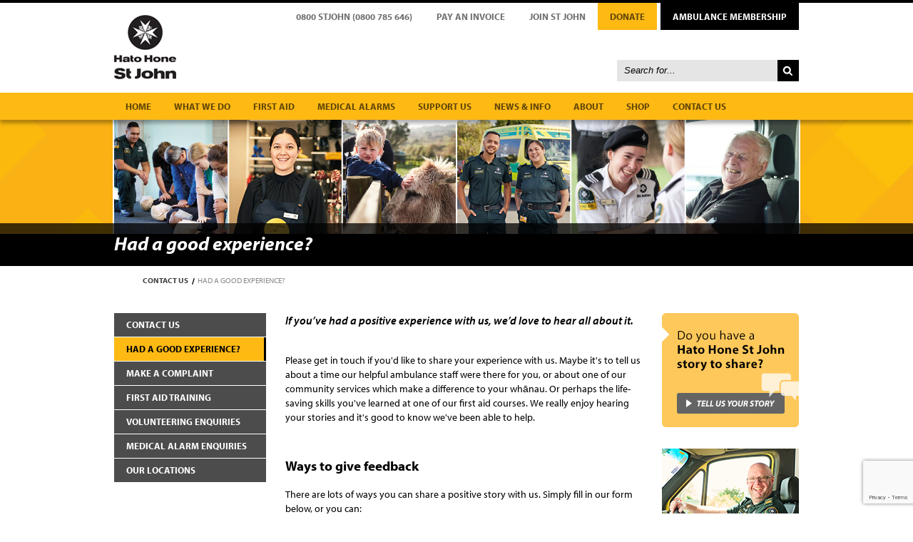

--- FILE ---
content_type: text/html; charset=utf-8
request_url: https://www.stjohn.org.nz/contact-us/feedback/
body_size: 18750
content:


<!DOCTYPE html>
<!--[if lt IE 7]> <html class="no-js ie6" lang="en"> <![endif]-->
<!--[if IE 7]>    <html class="no-js ie7" lang="en"> <![endif]-->
<!--[if IE 8]>    <html class="no-js ie8" lang="en"> <![endif]-->
<!--[if gt IE 8]><!-->
<html class="no-js" xmlns="http://www.w3.org/1999/xhtml" xmlns:og="http://ogp.me/ns#">
<!--<![endif]-->
<head>

<script>
    // Send transaction data with the thank you page view 
    var dataLayer = [];
    
</script> 



<!-- Google Tag Manager -->
<script>
    window.dataLayer = window.dataLayer || [];
</script>
<script>
    (function (w, d, s, l, i) {
    w[l] = w[l] || []; w[l].push({
        'gtm.start': new Date().getTime(),
        event: 'gtm.js'
    });
    var f = d.getElementsByTagName(s)[0], j = d.createElement(s), dl = l != 'dataLayer' ? '&l=' + l : '';
    j.async = true; j.src = 'https://www.googletagmanager.com/gtm.js?id=' + i + dl;
    f.parentNode.insertBefore(j, f);
    })
        (window, document, 'script', 'dataLayer', 'GTM-K9JCWX');
</script><!-- End Google Tag Manager --><meta http-equiv="Content-Type" content="text/html;&#32;charset=utf-8" /><meta http-equiv="X-UA-Compatible" content="IE=edge,chrome=1" /><meta name="viewport" content="width=device-width,&#32;initial-scale=1" /><meta id="ctl00_ctl00_MetaKeywords" name="keywords" content="St&#32;John,&#32;St&#32;John&#32;Feedback,&#32;St&#32;John&#32;feedback&#32;form" /><meta id="ctl00_ctl00_MetaDescription" name="description" content="We&#8217;d&#32;love&#32;your&#32;feedback&#32;&#8211;&#32;big&#32;or&#32;small&#32;&#8211;&#32;on&#32;your&#32;experiences&#32;with&#32;our&#32;ambulance,&#32;our&#32;community&#32;programmes,&#32;or&#32;services&#32;and&#32;products." /><meta id="ctl00_ctl00_MetaRobots" name="robots" /><meta name="theme-color" content="#FFB200" />
    


<meta property="og:url" content="https://www.stjohn.org.nz/contact-us/feedback/" />
<meta property="og:type" content="website" />
<meta property="og:title" content="" />
<meta property="og:description" content="" />
<meta property="og:image" content="" />

<link rel="stylesheet" href="/Styles/style.css" type="text/css" media="all" />
<link rel="stylesheet" href="/Styles/custom.css" type="text/css" media="all" />
<link rel="stylesheet" type="text/css" href="/Scripts/fancybox/jquery.fancybox-1.3.4.css" media="screen" />
<link rel="shortcut&#32;icon" type="image/x-icon" href="/favicon.ico" />
<link rel="icon" sizes="192x192" href="/images/stjohn.png" />
    

<script src="/Scripts/jquery-1.7.2.min.js"></script>
<script src="/Scripts/bootstrap.min.js"></script>        
<script src="/Scripts/modernizr-2.5.3.min.js" type="text/javascript"></script>
<script src="/Scripts/respond.js" type="text/javascript"></script>
<script type="text/javascript" src="/Scripts/fancybox/jquery.mousewheel-3.0.4.pack.js"></script>
<script type="text/javascript" src="/Scripts/fancybox/jquery.fancybox-1.3.4.pack.js"></script>    
<script src="/Scripts/common.js" type="text/javascript"></script>





<!--[if (gte IE 6)&(lte IE 8)]>
	<script src="/Scripts/selectivizr.js" type="text/javascript"></script>
<![endif]-->


<script type="text/javascript" src="https://use.typekit.net/iuo2ayg.js"></script>
<script type="text/javascript">	    try { Typekit.load(); } catch (e) { }</script>
    

   <script type="text/javascript" src="/contact-us/Scripts/formhelper.js"></script>
   <script type="text/javascript">

        function contactDetailEntered(sender, args) {
            if (document.getElementById("ctl00_ctl00_ContainerContent_MainContent_MainContent_TextboxEmail").value == ""
        && document.getElementById("ctl00_ctl00_ContainerContent_MainContent_MainContent_TextboxPhone").value == "")
                args.IsValid = false;
            else
                args.IsValid = true;
       }
                       
   </script>


<title>
	Had a good experience? | Hato Hone St John
</title></head>
<body id="ctl00_ctl00_BodyTag">
    
<!-- Google Tag Manager (noscript) -->
<noscript>
    <iframe src="https://www.googletagmanager.com/ns.html?id=GTM-K9JCWX" height="0" width="0" style="display:none;visibility:hidden">
    </iframe>
</noscript>
<!-- End Google Tag Manager (noscript) -->
    <form name="aspnetForm" method="post" action="/contact-us/feedback/" onsubmit="javascript:return&#32;WebForm_OnSubmit();" id="aspnetForm" autocomplete="off">
<div>
<input type="hidden" name="__EVENTTARGET" id="__EVENTTARGET" value="" />
<input type="hidden" name="__EVENTARGUMENT" id="__EVENTARGUMENT" value="" />
<input type="hidden" name="__VIEWSTATE" id="__VIEWSTATE" value="/[base64]/[base64]/[base64]/[base64]/[base64]/[base64]/[base64]/[base64]/[base64]//2+K95WoeeqXnU8T9kHwA==" />
</div>

<script type="text/javascript">
//<![CDATA[
var theForm = document.forms['aspnetForm'];
if (!theForm) {
    theForm = document.aspnetForm;
}
function __doPostBack(eventTarget, eventArgument) {
    if (!theForm.onsubmit || (theForm.onsubmit() != false)) {
        theForm.__EVENTTARGET.value = eventTarget;
        theForm.__EVENTARGUMENT.value = eventArgument;
        theForm.submit();
    }
}
//]]>
</script>


<script src="/WebResource.axd?d=NdXhuaiucZ4pbwWrxt4mNrESOKsf_AFxPX7ngeqWialk0zaK_eUZtVp0SYLi_UBqecfY14N6JBTzlZfLFL0FpoaR2PyfFDCA5p0a4ymjM2M1&amp;t=638967820286730165" type="text/javascript"></script>

<script src="https://www.google.com/recaptcha/api.js?render=6Lfp5PooAAAAAD_AMAUIzJ4TWqpOGmSCsg6ZpsZu"></script><script>function initialiseReCaptcha(){grecaptcha.ready(function(){grecaptcha.execute('6Lfp5PooAAAAAD_AMAUIzJ4TWqpOGmSCsg6ZpsZu',{action:'pagetemplates_enquiryformpage_aspx'}).then(function (token){document.getElementById("ctl00_ctl00_HidCaptcha").value = token;});});}initialiseReCaptcha();setInterval(function(){initialiseReCaptcha();}, 110000);</script>
<script src="https://cdn.evgnet.com/beacon/hatohonestjohn/prod/scripts/evergage.min.js" type="text/javascript"></script>
<script src="/WebResource.axd?d=rOAEtZji7k0p9L_kxc-ncgCQgags6Xom8LACLlngMcFImbF60rHRU_lfiz8MkVLLTpBYAlVf4Iu1jV74IJkC-9FUjZFnE8gMu1ScutvyeHE1&amp;t=638967820286730165" type="text/javascript"></script>
<script type="text/javascript">
//<![CDATA[
function WebForm_OnSubmit() {
if (typeof(ValidatorOnSubmit) == "function" && ValidatorOnSubmit() == false) return false;
return true;
}
//]]>
</script>

<div>

	<input type="hidden" name="__VIEWSTATEGENERATOR" id="__VIEWSTATEGENERATOR" value="72EE461B" />
	<input type="hidden" name="__EVENTVALIDATION" id="__EVENTVALIDATION" value="/wEdABRzoTE8AXJQzIeE5wrcwjqyEcfu6yH1+gAeF5IUysS/rocRfg2Epggr/xSZNlASbu+MmnH6yJwdxHeSCWc8B3kwiwE9sZ89nh/+ZIbF+5tsk2g0rw2s6/UvRrBkzt0mhf9FvYveNVbaxGYgbg6GWiXEzY/RaiEFjy7FEr6QdSPiJBzNR60uTc0tt1p9e9/jpmfOt4GFJc2ZZ0xePogAXo19MCvuFd4ClMnuHRzK4eHJjqlZkxLsuhmmeC08maOxOXlTZLkIdI+ZHgsceLxVP2f8RhCheDG+XL5QwjgE4jvhatwI7Tayxcq54D9JLxLNdIfEC7qpUqpBU+TTvDrgKTRCJkLs8/JK7YaWWYLfjzUNI5BeMzLOIgjToatWu8kFDMD+sDmWQu3SR0e059digFPpZPMFE47Msr+8F8mCWKkkgL/ZizjnQ3e5UZQN/Fz86uvqDzq6z5CP6wqJMOAPNuU/" />
</div>
        
<header class="layout">
    <div class="wrapper">
        <a href="/" title="Return&#32;to&#32;St&#32;John&#32;homepage">
            <h2 class="headerLogo">St John - Here for Life</h2>
        </a>
        <nav id="topNav">
            <ul>
                <li><a href="#" onclick="newLink()">0800 STJOHN (0800 785 646)</a></li>
                <li><a href="/what-we-do/st-john-ambulance-services/pay-an-invoice/">Pay an Invoice</a></li>
                <li><a href="https://careers.smartrecruiters.com/HatoHoneStJohn">Join St John</a></li>
                <li class="donate"><a href="https://donate.stjohn.org.nz/?utm_source=website&amp;utm_medium=button&amp;utm_campaign=always_on">Donate</a></li>
                <li class="supporter"><a href="/support-us/join-our-supporter-scheme/">Ambulance Membership</a></li>
            </ul>
            <div class="clear"></div>
        </nav>
        <div id="searchBox">

            <div id="ctl00_ctl00_PageHeader_PanelSearch" onkeypress="javascript:return&#32;WebForm_FireDefaultButton(event,&#32;&#39;ctl00_ctl00_PageHeader_SearchButton&#39;)">
	
                <input name="ctl00$ctl00$PageHeader$SearchText" type="text" value="Search&#32;for..." id="ctl00_ctl00_PageHeader_SearchText" class="input" onblur="if(this.value==&#39;&#39;)this.value=&#39;Search&#32;for...&#39;;" onfocus="if(this.value==&#39;Search&#32;for...&#39;)this.value=&#39;&#39;;" />
                <input type="submit" name="ctl00$ctl00$PageHeader$SearchButton" value="" id="ctl00_ctl00_PageHeader_SearchButton" class="submit" />
            
</div>

        </div>

    </div>
    
    
    <script type="text/javascript">
        function newLink() {
            var width = document.body.clientWidth;

            if (width >= 787 || (false)) {
                window.location.href = "/Contact-Us/";
            }
            else
                window.location.href = "tel:0800785646";
        }
    </script>
   
</header>

        
<nav id="mainNav" class="layout">
	<div class="wrapper">
        
                <ul>
            
                <li class="dd">
            
                <a href="/home/">Home</a>
            
                </li>
            
                <li class="dd">
            
                <a href="/what-we-do/">What we do</a>
            
                <ul>
            
                <li class="dd">
            
                <a href="/what-we-do/what-we-do-at-a-glance/">What we do at a glance</a>
            
                </li>
            
                <li class="dd">
            
                <a href="/what-we-do/st-john-ambulance-services/">Ambulance Services</a>
            
                </li>
            
                <li class="dd">
            
                <a href="/what-we-do/first-aid-courses/" target="_top">First Aid</a>
            
                </li>
            
                <li class="dd">
            
                <a href="/what-we-do/children-and-youth/">Children and youth</a>
            
                </li>
            
                <li class="dd">
            
                <a href="/what-we-do/community-programmes/">Community Programmes</a>
            
                </li>
            
                <li class="dd">
            
                <a href="/what-we-do/event-services/">Event Health Services</a>
            
                </li>
            
                <li class="dd">
            
                <a href="/link/10a79690a4094de182996e4e3affb7ba.aspx" target="_top">St John Medical Alarms</a>
            
                </li>
            
                </ul>
            
                </li>
            
                <li class="dd">
            
                <a href="/first-aid/">First aid</a>
            
                <ul>
            
                <li class="dd">
            
                <a href="https://buy.stjohn.org.nz/firstaid/first-aid-courses/" target="_top">Book First Aid Courses</a>
            
                </li>
            
                <li class="dd">
            
                <a href="https://buy.stjohn.org.nz/firstaid/buy-first-aid-products/" target="_top">Buy First Aid Products</a>
            
                </li>
            
                <li class="dd">
            
                <a href="https://buy.stjohn.org.nz/firstaid/aed-retail/" target="_top">Buy AEDs &amp; Accessories</a>
            
                </li>
            
                <li class="dd">
            
                <a href="/first-aid/first-aid-course-information/">First aid training information</a>
            
                </li>
            
                <li class="dd">
            
                <a href="/first-aid/about-aeds/" target="_top">How to use an AED</a>
            
                </li>
            
                <li class="dd">
            
                <a href="/first-aid/about-cardiac-arrests-and-early-defibrillation/" target="_blank">About cardiac arrests and early defibrillation</a>
            
                </li>
            
                <li class="dd">
            
                <a href="/first-aid/first-aid-library/">First aid guides</a>
            
                </li>
            
                <li class="dd">
            
                <a href="/first-aid/lifesaving-apps/">Lifesaving apps</a>
            
                </li>
            
                <li class="dd">
            
                <a href="https://buy.stjohn.org.nz/firstaid/retail/">Search First Aid Products</a>
            
                </li>
            
                </ul>
            
                </li>
            
                <li class="dd">
            
                <a href="/medical-alarms/medical-alarms/">Medical alarms</a>
            
                <ul>
            
                <li class="dd">
            
                <a href="https://buy.stjohn.org.nz/medical-alarms/enquire-now/" target="_top">Enquire now</a>
            
                </li>
            
                <li class="dd">
            
                <a href="/medical-alarms/medical-alarm-demonstration-and-free-trial/">Demonstration and free trial</a>
            
                </li>
            
                <li class="dd">
            
                <a href="/medical-alarms/funding/">Funding</a>
            
                </li>
            
                <li class="dd">
            
                <a href="/medical-alarms/GPHP-tools/">Health professionals</a>
            
                </li>
            
                <li class="dd">
            
                <a href="/medical-alarms/medical-alarms-terms-and-conditions/">Terms and conditions</a>
            
                </li>
            
                <li class="dd">
            
                <a href="/medical-alarms/manaaki-mamao/">Manaaki Mamao – in-home telehealth</a>
            
                </li>
            
                <li class="dd">
            
                <a href="/medical-alarms/translation-brochures/">Brochures</a>
            
                </li>
            
                <li class="dd">
            
                <a href="/medical-alarms/bbtf/">Better Than Fine</a>
            
                </li>
            
                </ul>
            
                </li>
            
                <li class="dd">
            
                <a href="/support-us/">Support us</a>
            
                <ul>
            
                <li class="dd">
            
                <a href="/support-us/donate-to-st-john/" target="_blank">Make a donation</a>
            
                </li>
            
                <li class="dd">
            
                <a href="https://regulargiving.stjohn.org.nz/?utm_source=website&amp;utm_medium=rg_dropdown&amp;utm_campaign=regular_giving" target="_blank">Regular giving</a>
            
                </li>
            
                <li class="dd">
            
                <a href="/support-us/join-ambulance-membership/">Ambulance Membership</a>
            
                </li>
            
                <li class="dd">
            
                <a href="/support-us/renew-ambulance-membership/">Renew your Membership</a>
            
                </li>
            
                <li class="dd">
            
                <a href="/support-us/leaving-a-gift/">Leaving a gift in your Will</a>
            
                </li>
            
                <li class="dd">
            
                <a href="/support-us/volunteering-for-us/" target="_blank">Volunteering for us</a>
            
                </li>
            
                <li class="dd">
            
                <a href="/support-us/become-a-business-supporter/">Business partnerships</a>
            
                </li>
            
                <li class="dd">
            
                <a href="/support-us/support-us-faqs/">Support Us FAQs</a>
            
                </li>
            
                <li class="dd">
            
                <a href="/support-us/messages-of-support/">Messages of support</a>
            
                </li>
            
                <li class="dd">
            
                <a href="/support-us/get-involved/">Get Involved</a>
            
                </li>
            
                <li class="dd">
            
                <a href="/support-us/how-we-are-funded/">How we are funded</a>
            
                </li>
            
                <li class="dd">
            
                <a href="/support-us/payroll-giving2/">Payroll Giving</a>
            
                </li>
            
                <li class="dd">
            
                <a href="/support-us/other-ways-to-donate2/">other ways to donate</a>
            
                </li>
            
                <li class="dd">
            
                <a href="/support-us/support-of-volunteers/">Supporters of Volunteers</a>
            
                </li>
            
                </ul>
            
                </li>
            
                <li class="dd">
            
                <a href="/news--info/">News &amp; Info</a>
            
                <ul>
            
                <li class="dd">
            
                <a href="/news--info/news--articles/" target="_top">Media releases</a>
            
                </li>
            
                <li class="dd">
            
                <a href="/news--info/our-performance/">Our Performance</a>
            
                </li>
            
                <li class="dd">
            
                <a href="/news--info/st-john-local/">St John local</a>
            
                </li>
            
                <li class="dd">
            
                <a href="/news--info/st-john-media-relations-contacts/">Media queries</a>
            
                </li>
            
                <li class="dd">
            
                <a href="/news--info/image-gallery/">Image gallery</a>
            
                </li>
            
                <li class="dd">
            
                <a href="/news--info/bank-account-details/">Payment options</a>
            
                </li>
            
                <li class="dd">
            
                <a href="/news--info/most-trusted-2025/">Most trusted - 2025</a>
            
                </li>
            
                </ul>
            
                </li>
            
                <li class="dd">
            
                <a href="/about-st-john/">About</a>
            
                <ul>
            
                <li class="dd">
            
                <a href="/about-st-john/about-st-john-at-a-glance/">About us</a>
            
                </li>
            
                <li class="dd">
            
                <a href="/about-st-john/history/">The Order of St John</a>
            
                </li>
            
                <li class="dd">
            
                <a href="/about-st-john/strategy/">Our strategy</a>
            
                </li>
            
                <li class="dd">
            
                <a href="/about-st-john/our-journey-to-hato-hone-st-john/">Our journey to Hato Hone St John</a>
            
                </li>
            
                <li class="dd">
            
                <a href="/about-st-john/health-equity-for-maori/">Health equity for Māori</a>
            
                </li>
            
                <li class="dd">
            
                <a href="/about-st-john/diversity-inclusion-belonging/">Diversity and inclusion</a>
            
                </li>
            
                <li class="dd">
            
                <a href="/about-st-john/our-people/">Our people</a>
            
                </li>
            
                <li class="dd">
            
                <a href="/about-st-john/join-st-john/" target="_top">Join us</a>
            
                </li>
            
                </ul>
            
                </li>
            
                <li class="dd">
            
                <a href="/shop/">Shop</a>
            
                <ul>
            
                <li class="dd">
            
                <a href="https://buy.stjohn.org.nz/firstaid/first-aid-courses/" target="_top">Book first aid courses</a>
            
                </li>
            
                <li class="dd">
            
                <a href="https://buy.stjohn.org.nz/firstaid/buy-first-aid-products/" target="_top">Buy first aid products</a>
            
                </li>
            
                <li class="dd">
            
                <a href="https://buy.stjohn.org.nz/firstaid/buy-first-aid-products/aeds-accessories/#?page=1&amp;pageSize=9" target="_top">Buy AEDs &amp; accessories</a>
            
                </li>
            
                <li class="dd">
            
                <a href="https://buy.stjohn.org.nz/shop/youth-enrolment-fees/">Buy youth enrolment and fees</a>
            
                </li>
            
                <li class="dd">
            
                <a href="/shop/rent-aeds/">Rent AEDs</a>
            
                </li>
            
                <li class="dd">
            
                <a href="/shop/retail-stores/">Our retail stores</a>
            
                </li>
            
                <li class="dd">
            
                <a href="/shop/st-john-medical-alarms/" target="_top">St John Medical alarms</a>
            
                </li>
            
                <li class="dd">
            
                <a href="https://buy.stjohn.org.nz/first-aid-products/accessories/miscellaneous/key-safe-original-2-key-lockbox/" target="_top">Buy St John lockbox</a>
            
                </li>
            
                <li class="dd">
            
                <a href="/shop/terms-conditions-and-policies/">Policies, Terms &amp; Conditions</a>
            
                </li>
            
                </ul>
            
                </li>
            
                <li class="dd">
            
                <a href="/contact-us/">Contact us</a>
            
                <ul>
            
                <li class="dd">
            
                <a href="/contact-us/other/">Contact us</a>
            
                </li>
            
                <li class="dd">
            
                <a class="selected" href="/contact-us/feedback/">Had a good experience?</a>
            
                </li>
            
                <li class="dd">
            
                <a href="/contact-us/make-a-complaint/">Make a complaint</a>
            
                </li>
            
                <li class="dd">
            
                <a href="/contact-us/first-aid-training/" target="_top">First aid training</a>
            
                </li>
            
                <li class="dd">
            
                <a href="https://careers.smartrecruiters.com/HatoHoneStJohn/volunteer" target="_top">Volunteering enquiries</a>
            
                </li>
            
                <li class="dd">
            
                <a href="/contact-us/medical-alarm/" target="_top">Medical alarm enquiries</a>
            
                </li>
            
                <li class="dd">
            
                <a href="/contact-us/st-john-locations/">Our locations</a>
            
                </li>
            
                </ul>
            
                </li>
            
                </ul>
            
  	    <div class="clear"></div>
	</div>
    <!-- end main nav --></nav>
        

<div id="mainNavForm" class="mainNavForm">
    <select name="ctl00$ctl00$MainNavForm$DropdownlistMainNavForm" id="ctl00_ctl00_MainNavForm_DropdownlistMainNavForm" onchange="window.location.href=this.options[this.selectedIndex].value">
	<option value="/link/200b0adcaaa54646a7696617233b132b.aspx?epslanguage=en">Home</option>
	<option value="/link/c8e71e2d29d54c158e6e6be9812604cc.aspx?epslanguage=en">What we do</option>
	<option value="/link/5d8d67e2755641548e989a4f72c037f9.aspx?epslanguage=en">First aid</option>
	<option value="/link/10a79690a4094de182996e4e3affb7ba.aspx">Medical alarms</option>
	<option value="/link/376a8158a35a402999f400b87a8e72ad.aspx?epslanguage=en">Support us</option>
	<option value="/link/a4e1a2bbe6d24619b12168d3408b86c6.aspx?epslanguage=en">News &amp; Info</option>
	<option value="/link/a12473a6b04846ef9319894245240b83.aspx?epslanguage=en">About</option>
	<option value="/link/1133579218fd40bb9eef66f2e9c83aed.aspx?epslanguage=en">Shop</option>
	<option value="/link/e71ec45b88554797b8a518756454c8e3.aspx?epslanguage=en">Contact us</option>

</select>
</div>

        
    <section id="banner" class="layout&#32;history" style="background-image:&#32;url(&#39;/link/c3a5b5b2a9454153a72ebf4f3ae99f76.aspx&#39;);">
	<div id="band" class="layout">        
		<h1 id="ctl00_ctl00_TopContent_Banner_Heading1">Had a good experience?</h1>
	</div>
</section>
    

<div class="breadcrumbs">
	<ol id="breadcrumb"><li><a href="/"></a></li><li><a href="/contact-us/">Contact us</a></li><li>Had a good experience? <span>(this page)</span> </li></ol>
</div>


        <div class="container">
            
                <section id="leftContent">
                    
<nav id="sideNav">
    
		    <ul> 
	    
    		<li> 
	    
	    	<a href="/contact-us/other/">Contact us</a> 
	    
	    	</li>
	    
    		<li> 
	    
	        <a class="selected" href="/contact-us/feedback/">Had a good experience?</a>
	    
	    	</li>
	    
    		<li> 
	    
	    	<a href="/contact-us/make-a-complaint/">Make a complaint</a> 
	    
	    	</li>
	    
    		<li> 
	    
	    	<a href="/contact-us/first-aid-training/" target="_top">First aid training</a> 
	    
	    	</li>
	    
    		<li> 
	    
	    	<a href="https://careers.smartrecruiters.com/HatoHoneStJohn/volunteer" target="_top">Volunteering enquiries</a> 
	    
	    	</li>
	    
    		<li> 
	    
	    	<a href="/contact-us/medical-alarm/" target="_top">Medical alarm enquiries</a> 
	    
	    	</li>
	    
    		<li> 
	    
	    	<a href="/contact-us/st-john-locations/">Our locations</a> 
	    
	    	</li>
	    
	    	</ul>
	    
</nav> 
                </section>
                <div>
                    <section id="mainContent">
                        
                        
    
    
    <div id="ctl00_ctl00_ContainerContent_MainContent_MainContent_PanelForm" onkeypress="javascript:return&#32;WebForm_FireDefaultButton(event,&#32;&#39;ctl00_ctl00_ContainerContent_MainContent_MainContent_ButtonSubmit&#39;)">
	

	    
	        <div class="intro">
		        <p>If you’ve had a positive experience with us, we’d love to hear all about it.</p>
	        </div>
        

        <div>
	<p>Please get in touch if you'd like to share your experience with us. Maybe it's to tell us about a time our helpful ambulance staff were there for you, or about one of our community services which make a difference to your whānau.&nbsp;Or perhaps the life-saving skills you've learned at one of our first aid courses. We really enjoy hearing your stories and it's good to know we've been able to help.</p>
<p>&nbsp;</p>
<h2>Ways to give feedback</h2>
<p>There are lots of ways you can share a positive story with us. Simply fill in our form below, or you can:</p>
<p><img style="float:&#32;left;&#32;margin-top:&#32;4px;&#32;margin-bottom:&#32;4px;" alt="Manawa&#32;bullet" src="/globalassets/images/manawa-bullet-gold.png" height="29" width="24" /><strong>Call 0800 ST JOHN (0800 785 646)<br /></strong>Phone us to speak to one of our team.</p>
<p><img style="float:&#32;left;&#32;margin-top:&#32;4px;&#32;margin-bottom:&#32;4px;" alt="Manawa&#32;bullet" src="/globalassets/images/manawa-bullet-gold.png" height="29" width="24" /></p>
<p><strong>Email us at<br /></strong><a href="mailto:info@stjohn.org.nz">info@stjohn.org.nz</a></p>
<p><strong><img style="float:&#32;left;&#32;margin-top:&#32;4px;&#32;margin-bottom:&#32;4px;" alt="Manawa&#32;bullet" src="/globalassets/images/manawa-bullet-gold.png" height="29" width="24" />Write to us at<br /></strong>Hato Hone St&nbsp;John, Private Bag 14902, Panmure, Auckland, 1741</p>
<p><strong><img style="float:&#32;left;&#32;margin-top:&#32;4px;&#32;margin-bottom:&#32;4px;" alt="Manawa&#32;bullet" src="/globalassets/images/manawa-bullet-gold.png" height="29" width="24" />Message us on social<br /></strong>Go to our <a href="http://m.me/StJohnNewZealand" target="_blank">Facebook</a> or <a href="https://ig.me/m/stjohnnz/" target="_blank">Instagram</a> and DM us with your feedback.</p>
</div>
        			
        <div id="errors"><div id="ctl00_ctl00_ContainerContent_MainContent_MainContent_ValidationSummary" style="color:Red;display:none;">

	</div></div>

		<fieldset id="contact-details">
				<legend>Contact Details</legend>
                
                <div class="label"><label for="ctl00_ctl00_ContainerContent_MainContent_MainContent_TextboxFirstname">First Name</label></div>
				<div class="input"><input name="ctl00$ctl00$ContainerContent$MainContent$MainContent$TextboxFirstname" type="text" maxlength="40" id="ctl00_ctl00_ContainerContent_MainContent_MainContent_TextboxFirstname" onkeypress="return&#32;isCharacterKey(event);" /></div>
				<div class="status&#32;required"><span id="ctl00_ctl00_ContainerContent_MainContent_MainContent_RequiredfieldvalidatorFirstname" style="color:Red;display:none;"></span>*</div>                
				
				<div class="label"><label for="ctl00_ctl00_ContainerContent_MainContent_MainContent_TextboxLastname">Last Name</label></div>
				<div class="input"><input name="ctl00$ctl00$ContainerContent$MainContent$MainContent$TextboxLastname" type="text" maxlength="80" id="ctl00_ctl00_ContainerContent_MainContent_MainContent_TextboxLastname" onkeypress="return&#32;isCharacterKey(event);" /></div>
				<div class="status&#32;required"><span id="ctl00_ctl00_ContainerContent_MainContent_MainContent_RequiredfieldvalidatorLastname" style="color:Red;display:none;"></span>*</div>
                			
                <div class="label"><label for="ctl00_ctl00_ContainerContent_MainContent_MainContent_TextboxPhone">Phone/Mobile</label></div>
				<div class="input">
					<input name="ctl00$ctl00$ContainerContent$MainContent$MainContent$TextboxPhone" type="text" maxlength="12" id="ctl00_ctl00_ContainerContent_MainContent_MainContent_TextboxPhone" class="input-smaller" onkeypress="return&#32;isNumberKey(event);" />					
				</div>
				<div class="status&#32;required">
                    <span id="ctl00_ctl00_ContainerContent_MainContent_MainContent_RequiredfieldvalidatorPhone" style="color:Red;display:none;"></span>*
				</div>      

				<div class="label"><label for="ctl00_ctl00_ContainerContent_MainContent_MainContent_TextboxEmail">Email</label></div>
				<div class="input"><input name="ctl00$ctl00$ContainerContent$MainContent$MainContent$TextboxEmail" type="text" maxlength="80" id="ctl00_ctl00_ContainerContent_MainContent_MainContent_TextboxEmail" /></div>
				<div class="status&#32;required">
                    <span id="ctl00_ctl00_ContainerContent_MainContent_MainContent_RequiredfieldvalidatorEmail" style="color:Red;display:none;"></span>
                    <span id="ctl00_ctl00_ContainerContent_MainContent_MainContent_RegexvalidatorEmail" style="color:Red;display:none;"></span>*
                </div>

                <div class="label"><label for="ctl00_ctl00_ContainerContent_MainContent_MainContent_TextboxTownCity">Town/City</label></div>
				<div class="input"><input name="ctl00$ctl00$ContainerContent$MainContent$MainContent$TextboxTownCity" type="text" maxlength="80" id="ctl00_ctl00_ContainerContent_MainContent_MainContent_TextboxTownCity" /></div>
				<div class="status&#32;required"><span id="ctl00_ctl00_ContainerContent_MainContent_MainContent_RequiredfieldvalidatorTownCity" style="color:Red;display:none;"></span>*</div>
               

            </fieldset>
            
       <fieldset id="comment">
                   
			<legend>Your Feedback</legend>
			<div class="input"><textarea name="ctl00$ctl00$ContainerContent$MainContent$MainContent$TextboxMessage" rows="2" cols="20" id="ctl00_ctl00_ContainerContent_MainContent_MainContent_TextboxMessage">&#13;&#10;</textarea></div>
		<input type="submit" name="ctl00$ctl00$ContainerContent$MainContent$MainContent$ButtonSubmit" value="Submit" onclick="if&#32;(typeof(Page_ClientValidate)&#32;==&#32;&#39;function&#39;)&#32;{&#32;if&#32;(Page_ClientValidate()&#32;==&#32;false)&#32;{&#32;return&#32;false;&#32;}}&#32;this.value&#32;=&#32;&#39;Please&#32;wait...&#39;;this.disabled&#32;=&#32;true;ctl00_ctl00_ContainerContent_MainContent_MainContent_ButtonSubmit.disabled&#32;=&#32;true;__doPostBack(&#39;ctl00$ctl00$ContainerContent$MainContent$MainContent$ButtonSubmit&#39;,&#39;&#39;);WebForm_DoPostBackWithOptions(new&#32;WebForm_PostBackOptions(&quot;ctl00$ctl00$ContainerContent$MainContent$MainContent$ButtonSubmit&quot;,&#32;&quot;&quot;,&#32;true,&#32;&quot;&quot;,&#32;&quot;&quot;,&#32;false,&#32;false))" id="ctl00_ctl00_ContainerContent_MainContent_MainContent_ButtonSubmit" class="submit" />
          
		</fieldset>	
        <p>Your privacy is important to us. St&nbsp;John collects your details to keep you informed about our work.
            You are welcome to contact us at any time to access and update your personal information or to opt 
            out of receiving further communication at 0800&nbsp;ST&nbsp;JOHN (0800&nbsp;785&nbsp;646).<br />
            <a title="Privacy&#32;Policy" href="/Contact-us/Privacy-Policy/" target="_blank">View our Privacy Policy</a></p>
		  
    
</div>

    <div>
	<hr />
<h2>Making a complaint</h2>
<p>If you feel we haven't done our best, we're sorry to hear that. Please let us know.</p>
<p>&nbsp;<a class="yellowLink" href="/contact-us/make-a-complaint/">&nbsp;Learn MORE</a>&nbsp;</p>
<h2>Contact us</h2>
<p>If you'd like to chat to us about something else, such as first aid training, volunteering, medical alarms, our community programmes and events, find out who to contact.</p>
<p>&nbsp;<a class="yellowLink" href="/contact-us/other/">&nbsp;FIND OUT MORE</a>&nbsp;</p>
</div>



                    </section>

                    <section id="rightContent">
                        
    
        <a id="ctl00_ctl00_ContainerContent_RightContent_RightContentFull_ctl00_ctl00_ItemLink" title="Tell&#32;us&#32;your&#32;story" href="/contact-us/tell-us-your-story-form/"><img id="ctl00_ctl00_ContainerContent_RightContent_RightContentFull_ctl00_ctl00_ItemImage" title="Tell&#32;us&#32;your&#32;story" src="/globalassets/images/hato-hone-transition/hq2854-website-story-widget.jpg" alt="Tell&#32;us&#32;your&#32;story" style="border-width:0px;" /></a><a id="ctl00_ctl00_ContainerContent_RightContent_RightContentFull_ctl00_ctl01_ItemLink" title="Always&#32;on&#32;Donation&#32;page" href="https://donate.stjohn.org.nz/?utm_source=website&amp;utm_medium=widget&amp;utm_campaign=always_on"><img id="ctl00_ctl00_ContainerContent_RightContent_RightContentFull_ctl00_ctl01_ItemImage" title="Always&#32;on&#32;Donation&#32;page" src="/globalassets/images/widgets/fu3987-winter-widget_aug24_v6-1.jpg" alt="Always&#32;on&#32;Donation&#32;page" style="border-width:0px;" /></a><a id="ctl00_ctl00_ContainerContent_RightContent_RightContentFull_ctl00_ctl02_ItemLink" title="Most&#32;Trusted&#32;Charity" href="/news--info/most-trusted-2025/"><img id="ctl00_ctl00_ContainerContent_RightContent_RightContentFull_ctl00_ctl02_ItemImage" title="Most&#32;Trusted&#32;Charity" src="/globalassets/images/widgets/hq4386-readers-digest-2025-widget.jpg" alt="Most&#32;Trusted&#32;Charity" style="border-width:0px;" /></a>
        
      

    

                    </section>

                    <div class="clear"></div>
                </div>
            
        </div>

        <footer>
            
<section class="quick-links-header&#32;layout">
	<div class="image-container&#32;layout">
	<div class="wrapper">
		<h2>Quick Links</h2>
	</div>
</div>
</section>
<section class="quick-links&#32;layout">
        <div class="wrapper">
	<nav>
		<ul>
			<li>
                
    	                <h3>What we do</h3>
                        
				                <ul>
                            
					            <li><a id="ctl00_ctl00_QuickLinks_Col1Outer_ctl00_ColInner_ctl01_ItemLink" href="http://www.stjohn.org.nz/What-we-do/St-John-Ambulance-Services/" target="_self">Ambulance services</a></li>
                            
					            <li><a id="ctl00_ctl00_QuickLinks_Col1Outer_ctl00_ColInner_ctl02_ItemLink" href="http://www.stjohn.org.nz/What-we-do/St-John-Ambulance-Services/Part-Charges/" target="_self">Ambulance part charge</a></li>
                            
					            <li><a id="ctl00_ctl00_QuickLinks_Col1Outer_ctl00_ColInner_ctl03_ItemLink" href="https://www.stjohn.org.nz/support-us/join-our-supporter-scheme/" target="_self">Ambulance membership</a></li>
                            
					            <li><a id="ctl00_ctl00_QuickLinks_Col1Outer_ctl00_ColInner_ctl04_ItemLink" href="http://www.stjohn.org.nz/What-we-do/Event-Services/" target="_self">Event medical services</a></li>
                            
					            <li><a id="ctl00_ctl00_QuickLinks_Col1Outer_ctl00_ColInner_ctl05_ItemLink" href="http://www.stjohn.org.nz/What-we-do/Community-programmes/Health-Shuttles/" target="_self">Health shuttles</a></li>
                            
					            <li><a id="ctl00_ctl00_QuickLinks_Col1Outer_ctl00_ColInner_ctl06_ItemLink" href="http://www.stjohn.org.nz/What-we-do/Community-programmes/Caring-Caller/" target="_self">Caring caller</a></li>
                            
					            <li><a id="ctl00_ctl00_QuickLinks_Col1Outer_ctl00_ColInner_ctl07_ItemLink" href="http://www.stjohn.org.nz/What-we-do/Community-programmes/Friends-of-the-Emergency-Department/" target="_self">Hospitals friends</a></li>
                            
					            <li><a id="ctl00_ctl00_QuickLinks_Col1Outer_ctl00_ColInner_ctl08_ItemLink" href="http://www.stjohn.org.nz/What-we-do/Community-programmes/ASB-St-John-in-Schools-Programme/" target="_self">St John In Schools</a></li>
                            
					            <li><a id="ctl00_ctl00_QuickLinks_Col1Outer_ctl00_ColInner_ctl09_ItemLink" href="http://www.stjohn.org.nz/What-we-do/Youth-Programmes/" target="_self">Youth programmes</a></li>
                            
					            <li><a id="ctl00_ctl00_QuickLinks_Col1Outer_ctl00_ColInner_ctl10_ItemLink" href="http://www.stjohn.org.nz/What-we-do/Community-programmes/Partnered-programmes/" target="_self">Partnered programmes</a></li>
                            
					            <li><a id="ctl00_ctl00_QuickLinks_Col1Outer_ctl00_ColInner_ctl11_ItemLink" href="http://www.stjohn.org.nz/What-we-do/What-we-do-at-a-glance/What-we-do-FAQs/" target="_self">What we do FAQs</a></li>
                            
                                </ul>
                            
                    
			</li>
			<li>
                
    	                <h3>First Aid</h3>
                        
				                <ul>
                            
					            <li><a id="ctl00_ctl00_QuickLinks_Col2Outer_ctl00_ColInner_ctl01_ItemLink" href="https://www.stjohn.org.nz/First-Aid/" target="_self">First Aid courses</a></li>
                            
					            <li><a id="ctl00_ctl00_QuickLinks_Col2Outer_ctl00_ColInner_ctl02_ItemLink" href="https://buy.stjohn.org.nz/firstaid/buy-first-aid-products/" target="_self">First Aid kits and supplies</a></li>
                            
					            <li><a id="ctl00_ctl00_QuickLinks_Col2Outer_ctl00_ColInner_ctl03_ItemLink" href="http://www.stjohn.org.nz/First-Aid/First-Aid-Library/" target="_self">First Aid library</a></li>
                            
					            <li><a id="ctl00_ctl00_QuickLinks_Col2Outer_ctl00_ColInner_ctl04_ItemLink" href="http://www.stjohn.org.nz/First-Aid/AED/" target="_self">AED defibrillators</a></li>
                            
                                </ul>
                            
                    
    	                <h3>Medical alarms</h3>
                        
				                <ul>
                            
					            <li><a id="ctl00_ctl00_QuickLinks_Col2Outer_ctl01_ColInner_ctl01_ItemLink" href="https://www.stjohn.org.nz/medical-alarms/our-products/" target="_self">Medical alarm enquiries</a></li>
                            
                                </ul>
                            
                    
			</li>
			<li>
                
    	                <h3>Donate</h3>
                        
				                <ul>
                            
					            <li><a id="ctl00_ctl00_QuickLinks_Col3Outer_ctl00_ColInner_ctl01_ItemLink" href="https://www.stjohn.org.nz/redirects/footer-home-page" target="_blank">Donate</a></li>
                            
					            <li><a id="ctl00_ctl00_QuickLinks_Col3Outer_ctl00_ColInner_ctl02_ItemLink" href="http://www.stjohn.org.nz/Support-us/How-I-Can-Help/" target="_self">How you can help</a></li>
                            
					            <li><a id="ctl00_ctl00_QuickLinks_Col3Outer_ctl00_ColInner_ctl03_ItemLink" href="http://www.stjohn.org.nz/Support-us/Become-A-Business-Supporter/" target="_self">How businesses can help</a></li>
                            
					            <li><a id="ctl00_ctl00_QuickLinks_Col3Outer_ctl00_ColInner_ctl04_ItemLink" href="https://careers.smartrecruiters.com/HatoHoneStJohn/volunteer%20%20" target="_self">Volunteer with St John</a></li>
                            
					            <li><a id="ctl00_ctl00_QuickLinks_Col3Outer_ctl00_ColInner_ctl05_ItemLink" href="https://www.stjohn.org.nz/Support-us/our-fundraisers/" target="_self">Support us FAQs</a></li>
                            
                                </ul>
                            
                    
    	                <h3>Privacy Notice</h3>
                        
				                <ul>
                            
					            <li><a id="ctl00_ctl00_QuickLinks_Col3Outer_ctl01_ColInner_ctl01_ItemLink" href="http://www.stjohn.org.nz/Contact-us/Privacy-Policy/" target="_self">St John Privacy Notice</a></li>
                            
					            <li><a id="ctl00_ctl00_QuickLinks_Col3Outer_ctl01_ColInner_ctl02_ItemLink" href="https://pardot.stjohn.org.nz/l/182252/2020-08-13/3jrybk/182252/205624/OG_10_Vulnerable_Children_Young_Persons_and_Adults_Protection_Policy_FINAL_COPY.pdf" target="_blank">Children and vulnerability</a></li>
                            
                                </ul>
                            
                    
			</li>
			<li>
                
    	                <h3>News and info </h3>
                        
				                <ul>
                            
					            <li><a id="ctl00_ctl00_QuickLinks_Col4Outer_ctl00_ColInner_ctl01_ItemLink" href="http://www.stjohn.org.nz/News--Info/News--Articles/" target="_self">News articles</a></li>
                            
					            <li><a id="ctl00_ctl00_QuickLinks_Col4Outer_ctl00_ColInner_ctl02_ItemLink" href="http://www.stjohn.org.nz/News--Info/St-John-Local/" target="_self">St John local</a></li>
                            
					            <li><a id="ctl00_ctl00_QuickLinks_Col4Outer_ctl00_ColInner_ctl03_ItemLink" href="http://www.stjohn.org.nz/News--Info/St-John-Media-Relations-Contacts/" target="_self">Media contacts</a></li>
                            
                                </ul>
                            
                    
    	                <h3>About St John</h3>
                        
				                <ul>
                            
					            <li><a id="ctl00_ctl00_QuickLinks_Col4Outer_ctl01_ColInner_ctl01_ItemLink" href="http://www.stjohn.org.nz/About-St-John/Our-People/" target="_self">Our people</a></li>
                            
					            <li><a id="ctl00_ctl00_QuickLinks_Col4Outer_ctl01_ColInner_ctl02_ItemLink" href="https://www.stjohn.org.nz/about-st-john/strategy/" target="_self">Our strategy</a></li>
                            
					            <li><a id="ctl00_ctl00_QuickLinks_Col4Outer_ctl01_ColInner_ctl03_ItemLink" href="http://www.stjohn.org.nz/About-St-John/Our-Locations/" target="_self">Our locations</a></li>
                            
					            <li><a id="ctl00_ctl00_QuickLinks_Col4Outer_ctl01_ColInner_ctl04_ItemLink" href="https://careers.smartrecruiters.com/HatoHoneStJohn" target="_self">Join St John</a></li>
                            
					            <li><a id="ctl00_ctl00_QuickLinks_Col4Outer_ctl01_ColInner_ctl05_ItemLink" href="http://www.stjohn.org.nz/About-St-John/History/" target="_self">St John history</a></li>
                            
                                </ul>
                            
                    
			</li>
			<li>
                
    	                <h3>Shop</h3>
                        
				                <ul>
                            
					            <li><a id="ctl00_ctl00_QuickLinks_Col5Outer_ctl00_ColInner_ctl01_ItemLink" href="https://buy.stjohn.org.nz/firstaid/buy-first-aid-products/" target="_self">First Aid kits and supplies</a></li>
                            
					            <li><a id="ctl00_ctl00_QuickLinks_Col5Outer_ctl00_ColInner_ctl02_ItemLink" href="http://www.stjohn.org.nz/Medical-Alarms/" target="_self">Medical alarms</a></li>
                            
					            <li><a id="ctl00_ctl00_QuickLinks_Col5Outer_ctl00_ColInner_ctl03_ItemLink" href="http://www.stjohn.org.nz/What-we-do/Event-Services/" target="_self">Event medical services</a></li>
                            
					            <li><a id="ctl00_ctl00_QuickLinks_Col5Outer_ctl00_ColInner_ctl04_ItemLink" href="https://buy.stjohn.org.nz/firstaid/aed-retail/" target="_self">AEDs & accessories</a></li>
                            
					            <li><a id="ctl00_ctl00_QuickLinks_Col5Outer_ctl00_ColInner_ctl05_ItemLink" href="https://www.stjohn.org.nz/first-aid/aed/standard-terms-conditions-of-sale/" target="_self">Terms & conditions of Sale</a></li>
                            
                                </ul>
                            
                    
    	                <h3>Contact us</h3>
                        
				                <ul>
                            
					            <li><a id="ctl00_ctl00_QuickLinks_Col5Outer_ctl01_ColInner_ctl01_ItemLink" href="http://www.stjohn.org.nz/Contact-us/St-John-locations/" target="_self">St John locations</a></li>
                            
                                </ul>
                            
                    
			</li>
		</ul>
        <ul>
            <li>
                
             


                <img alt="shielded" id="shielded-logo" src="/contact-us/images/womens-refuge.png" style="cursor:&#32;pointer;&#32;margin:&#32;0px&#32;auto;&#32;display:&#32;inherit;" />
                <script src="https://staticcdn.co.nz/embed/embed.js"></script>
                <script>
                    (function () {
                        window.onload = function () {
                            var frameName = new ds07o6pcmkorn({
                                openElementId: "#shielded-logo",
                                modalID: "modal",
                            });
                            frameName.init();
                        }
                    })();
                </script>
            </li>
          


        </ul>
	</nav>
	<div class="clear"></div>
</div>
</section>
            
<section id="footer" class="contact&#32;layout">
		    <div class="wrapper">
		<h2 class="footerLogoHeader"><a href="/" title="Return&#32;to&#32;St&#32;John&#32;homepage" class="footerLogo">St John - First to care</a></h2>
			<section class="social">
				<h2>Stay in Contact With St John NZ</h2>
					<nav>
						<ul>
							<li class="subscribe"><a href="https://www.stjohn.org.nz/rss/" target="_blank">Subscribe via RSS</a></li>
							<li class="sign-up"><a href="/newsletter" target="_blank">Sign up to email</a></li>
							<li class="linkedin"><a href="https://www.linkedin.com/company/st-john-new-zealand" target="_blank">Follow On LinkedIn</a></li>
                            <li class="sign-up"><a href="mailto:enquiries@stjohn.org.nz">Enquire us</a></li>
							<li class="facebook"><a href="https://www.facebook.com/StJohnNewZealand" target="_blank">Like On Facebook</a></li>
							<li class="instagram"><a href="https://www.instagram.com/stjohnnz/" target="_blank">Follow On Instagram</a></li>
							<li class="mobile-apps"><a href="https://itunes.apple.com/nz/app/st-john-nz-cpr/id333191630" target="_blank">Mobile Apps</a></li>
							<li></li>
							<li class="phone-number">0800 STJOHN (0800&nbsp;785&nbsp;646)</li>
                            <li class="phone-number">INTERNATIONAL +64&nbsp;9&nbsp;580&nbsp;8251</li> 
                            <!-- Google+ -->
                            <script type="text/javascript">
                                (function () {
                                    var po = document.createElement('script'); po.type = 'text/javascript'; po.async = true;
                                    po.src = 'https://apis.google.com/js/plusone.js';
                                    var s = document.getElementsByTagName('script')[0]; s.parentNode.insertBefore(po, s);
                                })();
                            </script>
						</ul>
					</nav>
			</section>
			<section class="other-sites">
				<h2>Our Other Sites</h2>
					<nav>
						<ul>
							<li><a href="https://careers.smartrecruiters.com/HatoHoneStJohn" target="_blank">Recruitment St John</a></li>
							<li><a href="https://stjohnnz.sharepoint.com" target="_blank">Sign into Heartbeat</a></li>
							<li><a href="https://youth.stjohn.org.nz" target="_blank">St John Youth</a></li>
                            <li><a href="https://prime.stjohn.org.nz" target="_blank">PRIME</a></li>        
                            <li><a href="https://www.stjohneyehospital.org/" target="_blank">St John Eye Hospital</a></li> 
							<li><a href="https://stjohnnz.sharepoint.com/sites/The-Local-Pulse" target="_blank">The Local Pulse</a></li>
						</ul>
					</nav>
			</section>
			<div class="clear"></div>
                <br />
                <hr />
                <p style="text-align:center">Hato Hone St John is a registered charity in New Zealand (Charities Registration No. <a href="https://register.charities.govt.nz/CharitiesRegister/ViewCharity?accountId=00a5c635-850a-dd11-99cd-0015c5f3da29&amp;searchId=008be49f-d9ae-4f54-961c-9319564fe78f" target="_blank" style="font-style:normal;&#32;text-decoration:underline;">CC35255</a>). © 2025 Hato Hone St John. All rights reserved.</p>
		</div>
	    </section>
        </footer>

        

    <input name="ctl00$ctl00$HidCaptcha" type="hidden" id="ctl00_ctl00_HidCaptcha" />
<script type="text/javascript">
//<![CDATA[
var Page_ValidationSummaries =  new Array(document.getElementById("ctl00_ctl00_ContainerContent_MainContent_MainContent_ValidationSummary"));
var Page_Validators =  new Array(document.getElementById("ctl00_ctl00_ContainerContent_MainContent_MainContent_RequiredfieldvalidatorFirstname"), document.getElementById("ctl00_ctl00_ContainerContent_MainContent_MainContent_RequiredfieldvalidatorLastname"), document.getElementById("ctl00_ctl00_ContainerContent_MainContent_MainContent_RequiredfieldvalidatorPhone"), document.getElementById("ctl00_ctl00_ContainerContent_MainContent_MainContent_RequiredfieldvalidatorEmail"), document.getElementById("ctl00_ctl00_ContainerContent_MainContent_MainContent_RegexvalidatorEmail"), document.getElementById("ctl00_ctl00_ContainerContent_MainContent_MainContent_RequiredfieldvalidatorTownCity"));
//]]>
</script>

<script type="text/javascript">
//<![CDATA[
var ctl00_ctl00_ContainerContent_MainContent_MainContent_RequiredfieldvalidatorFirstname = document.all ? document.all["ctl00_ctl00_ContainerContent_MainContent_MainContent_RequiredfieldvalidatorFirstname"] : document.getElementById("ctl00_ctl00_ContainerContent_MainContent_MainContent_RequiredfieldvalidatorFirstname");
ctl00_ctl00_ContainerContent_MainContent_MainContent_RequiredfieldvalidatorFirstname.controltovalidate = "ctl00_ctl00_ContainerContent_MainContent_MainContent_TextboxFirstname";
ctl00_ctl00_ContainerContent_MainContent_MainContent_RequiredfieldvalidatorFirstname.focusOnError = "t";
ctl00_ctl00_ContainerContent_MainContent_MainContent_RequiredfieldvalidatorFirstname.errormessage = "Please enter your first name";
ctl00_ctl00_ContainerContent_MainContent_MainContent_RequiredfieldvalidatorFirstname.display = "None";
ctl00_ctl00_ContainerContent_MainContent_MainContent_RequiredfieldvalidatorFirstname.evaluationfunction = "RequiredFieldValidatorEvaluateIsValid";
ctl00_ctl00_ContainerContent_MainContent_MainContent_RequiredfieldvalidatorFirstname.initialvalue = "";
var ctl00_ctl00_ContainerContent_MainContent_MainContent_RequiredfieldvalidatorLastname = document.all ? document.all["ctl00_ctl00_ContainerContent_MainContent_MainContent_RequiredfieldvalidatorLastname"] : document.getElementById("ctl00_ctl00_ContainerContent_MainContent_MainContent_RequiredfieldvalidatorLastname");
ctl00_ctl00_ContainerContent_MainContent_MainContent_RequiredfieldvalidatorLastname.controltovalidate = "ctl00_ctl00_ContainerContent_MainContent_MainContent_TextboxLastname";
ctl00_ctl00_ContainerContent_MainContent_MainContent_RequiredfieldvalidatorLastname.focusOnError = "t";
ctl00_ctl00_ContainerContent_MainContent_MainContent_RequiredfieldvalidatorLastname.errormessage = "Please enter your last name";
ctl00_ctl00_ContainerContent_MainContent_MainContent_RequiredfieldvalidatorLastname.display = "None";
ctl00_ctl00_ContainerContent_MainContent_MainContent_RequiredfieldvalidatorLastname.evaluationfunction = "RequiredFieldValidatorEvaluateIsValid";
ctl00_ctl00_ContainerContent_MainContent_MainContent_RequiredfieldvalidatorLastname.initialvalue = "";
var ctl00_ctl00_ContainerContent_MainContent_MainContent_RequiredfieldvalidatorPhone = document.all ? document.all["ctl00_ctl00_ContainerContent_MainContent_MainContent_RequiredfieldvalidatorPhone"] : document.getElementById("ctl00_ctl00_ContainerContent_MainContent_MainContent_RequiredfieldvalidatorPhone");
ctl00_ctl00_ContainerContent_MainContent_MainContent_RequiredfieldvalidatorPhone.controltovalidate = "ctl00_ctl00_ContainerContent_MainContent_MainContent_TextboxPhone";
ctl00_ctl00_ContainerContent_MainContent_MainContent_RequiredfieldvalidatorPhone.focusOnError = "t";
ctl00_ctl00_ContainerContent_MainContent_MainContent_RequiredfieldvalidatorPhone.errormessage = "Please enter your contact phone or mobile number";
ctl00_ctl00_ContainerContent_MainContent_MainContent_RequiredfieldvalidatorPhone.display = "None";
ctl00_ctl00_ContainerContent_MainContent_MainContent_RequiredfieldvalidatorPhone.evaluationfunction = "RequiredFieldValidatorEvaluateIsValid";
ctl00_ctl00_ContainerContent_MainContent_MainContent_RequiredfieldvalidatorPhone.initialvalue = "";
var ctl00_ctl00_ContainerContent_MainContent_MainContent_RequiredfieldvalidatorEmail = document.all ? document.all["ctl00_ctl00_ContainerContent_MainContent_MainContent_RequiredfieldvalidatorEmail"] : document.getElementById("ctl00_ctl00_ContainerContent_MainContent_MainContent_RequiredfieldvalidatorEmail");
ctl00_ctl00_ContainerContent_MainContent_MainContent_RequiredfieldvalidatorEmail.controltovalidate = "ctl00_ctl00_ContainerContent_MainContent_MainContent_TextboxEmail";
ctl00_ctl00_ContainerContent_MainContent_MainContent_RequiredfieldvalidatorEmail.focusOnError = "t";
ctl00_ctl00_ContainerContent_MainContent_MainContent_RequiredfieldvalidatorEmail.errormessage = "Please enter your email address";
ctl00_ctl00_ContainerContent_MainContent_MainContent_RequiredfieldvalidatorEmail.display = "None";
ctl00_ctl00_ContainerContent_MainContent_MainContent_RequiredfieldvalidatorEmail.evaluationfunction = "RequiredFieldValidatorEvaluateIsValid";
ctl00_ctl00_ContainerContent_MainContent_MainContent_RequiredfieldvalidatorEmail.initialvalue = "";
var ctl00_ctl00_ContainerContent_MainContent_MainContent_RegexvalidatorEmail = document.all ? document.all["ctl00_ctl00_ContainerContent_MainContent_MainContent_RegexvalidatorEmail"] : document.getElementById("ctl00_ctl00_ContainerContent_MainContent_MainContent_RegexvalidatorEmail");
ctl00_ctl00_ContainerContent_MainContent_MainContent_RegexvalidatorEmail.controltovalidate = "ctl00_ctl00_ContainerContent_MainContent_MainContent_TextboxEmail";
ctl00_ctl00_ContainerContent_MainContent_MainContent_RegexvalidatorEmail.focusOnError = "t";
ctl00_ctl00_ContainerContent_MainContent_MainContent_RegexvalidatorEmail.errormessage = "Please check that you have entered a valid email address";
ctl00_ctl00_ContainerContent_MainContent_MainContent_RegexvalidatorEmail.display = "None";
ctl00_ctl00_ContainerContent_MainContent_MainContent_RegexvalidatorEmail.evaluationfunction = "RegularExpressionValidatorEvaluateIsValid";
ctl00_ctl00_ContainerContent_MainContent_MainContent_RegexvalidatorEmail.validationexpression = "\\w+([-+.\']\\w+)*@\\w+([-.]\\w+)*\\.\\w+([-.]\\w+)*";
var ctl00_ctl00_ContainerContent_MainContent_MainContent_RequiredfieldvalidatorTownCity = document.all ? document.all["ctl00_ctl00_ContainerContent_MainContent_MainContent_RequiredfieldvalidatorTownCity"] : document.getElementById("ctl00_ctl00_ContainerContent_MainContent_MainContent_RequiredfieldvalidatorTownCity");
ctl00_ctl00_ContainerContent_MainContent_MainContent_RequiredfieldvalidatorTownCity.controltovalidate = "ctl00_ctl00_ContainerContent_MainContent_MainContent_TextboxTownCity";
ctl00_ctl00_ContainerContent_MainContent_MainContent_RequiredfieldvalidatorTownCity.focusOnError = "t";
ctl00_ctl00_ContainerContent_MainContent_MainContent_RequiredfieldvalidatorTownCity.errormessage = "Please enter your town or city";
ctl00_ctl00_ContainerContent_MainContent_MainContent_RequiredfieldvalidatorTownCity.display = "None";
ctl00_ctl00_ContainerContent_MainContent_MainContent_RequiredfieldvalidatorTownCity.evaluationfunction = "RequiredFieldValidatorEvaluateIsValid";
ctl00_ctl00_ContainerContent_MainContent_MainContent_RequiredfieldvalidatorTownCity.initialvalue = "";
//]]>
</script>


<script type="text/javascript">
//<![CDATA[

var Page_ValidationActive = false;
if (typeof(ValidatorOnLoad) == "function") {
    ValidatorOnLoad();
}

function ValidatorOnSubmit() {
    if (Page_ValidationActive) {
        return ValidatorCommonOnSubmit();
    }
    else {
        return true;
    }
}
        //]]>
</script>
</form>
     
</body>
</html>














--- FILE ---
content_type: text/html; charset=utf-8
request_url: https://www.stjohn.org.nz/contact-us/Scripts/formhelper.js
body_size: 15746
content:

<!DOCTYPE html>
<!--[if lt IE 7]> <html class="no-js ie6" lang="en"> <![endif]-->
<!--[if IE 7]>    <html class="no-js ie7" lang="en"> <![endif]-->
<!--[if IE 8]>    <html class="no-js ie8" lang="en"> <![endif]-->
<!--[if gt IE 8]><!-->
<html class="no-js" xmlns="https://www.w3.org/1999/xhtml" xmlns:og="https://ogp.me/ns#">
<!--<![endif]-->
<head><meta http-equiv="Content-Type" content="text/html; charset=utf-8" /><meta http-equiv="X-UA-Compatible" content="IE=edge,chrome=1" /><meta name="viewport" content="width=device-width, initial-scale=1" /><meta id="ctl00_MetaKeywords" name="keywords" content="st john, st johns, emergency services, ambulance services, event medical services, first aid training, first aid courses, community programmes, charity, charitable organisation" /><meta id="ctl00_MetaDescription" name="description" content="St John New Zealand is a dynamic charitable organisation that provides ambulance services, first aid training, event medical services and care-based community programmes" /><meta id="ctl00_MetaRobots" name="robots" /><meta name="theme-color" content="#FFB200" />
<meta id="ctl00_Image" property="og:image" /><link rel="stylesheet" href="https://www.stjohn.org.nz/Styles/style.css" type="text/css" media="all" /><link rel="stylesheet" href="https://www.stjohn.org.nz/Styles/custom.css" type="text/css" media="all" /><link rel="shortcut icon" type="image/x-icon" href="/favicon.ico" /><link rel="icon" sizes="192x192" href="/images/stjohn.png" />

    <link rel="stylesheet" href="https://www.stjohn.org.nz/Styles/newsfeature.css" type="text/css" media="all" />


    <script src="https://www.stjohn.org.nz/Scripts/jquery-1.7.2.min.js"></script>
    <script src="https://www.stjohn.org.nz/Scripts/bootstrap.min.js"></script>
        
    <script src="https://www.stjohn.org.nz/Scripts/modernizr-2.5.3.min.js" type="text/javascript"></script>
    <script src="https://www.stjohn.org.nz/Scripts/respond.js" type="text/javascript"></script>
    <script type="text/javascript" src="https://www.stjohn.org.nz/Scripts/fancybox/jquery.mousewheel-3.0.4.pack.js"></script>
    <script type="text/javascript" src="https://www.stjohn.org.nz/Scripts/fancybox/jquery.fancybox-1.3.4.pack.js"></script>
    <link rel="stylesheet" type="text/css" href="https://www.stjohn.org.nz/Scripts/fancybox/jquery.fancybox-1.3.4.css" media="screen" />

    <script src="https://www.stjohn.org.nz/Scripts/common.js" type="text/javascript"></script>
    <script type="text/javascript" src="https://w.sharethis.com/button/buttons.js"></script>
    <script type="text/javascript">stLight.options({ publisher: "00978062-f1d9-40fd-8d7f-19a8168c7747", doNotHash: true, doNotCopy: true, hashAddressBar: false });</script>
    <!--[if (gte IE 6)&(lte IE 8)]>
		<script src="https://www.stjohn.org.nz/Scripts/selectivizr.js" type="text/javascript"></script>
	<![endif]-->
    <script type="text/javascript" src="https://s7.addthis.com/js/300/addthis_widget.js#pubid=ra-53dad4850b53ece5"></script>

    

<script type="text/javascript" src="https://use.typekit.net/iuo2ayg.js"></script>
<script type="text/javascript">	    try { Typekit.load(); } catch (e) { }</script>

    

<script src="https://www.stjohn.org.nz/Scripts/organictabs.js" type="text/javascript"></script>
<script src="https://www.stjohn.org.nz/Scripts/jquery.jcarousel.min.js" type="text/javascript"></script>

<script type="text/javascript">
    jQuery(document).ready(function () {
        jQuery('#mycarousel').jcarousel({
            vertical: true,
            scroll: 1
        });
    });

    // Setup variables for the slideshow
    // Variable to store the images we need to set as background
    // which also includes some text and url's.
    var photos = [{"image":"/globalassets/fu0169-feb18-appeal-homepage.jpg","url":"/link/19849f45a85e4df39464dccd91b7bbfb.aspx?epslanguage=en","firstline":"Donate today and help save lives.","title":"Donate now"},{"image":"/globalassets/images/bigbanners2/hq0146_stj_pride_digital1_carousel_website_1392x320_v2-1.jpg","url":"/link/ecf299beaa304e1194ef1c92611c80af.aspx?epslanguage=en","firstline":"Celebrating Diversity","title":"Find out more"},{"image":"/globalassets/images/homepage-banners/fak-banner-jan17_final.jpg","url":"/link/3b0c7b7443434601bb901b90f480f66f.aspx?epslanguage=en","firstline":"Get your first aid kit today","title":"Find out more"},{"image":"/globalassets/images/homepage-banners/trustedcharityhomepagebanner_2017_v2.jpg","url":"/link/fd54679a72ed4c729cee366b3fb2bcc8.aspx?epslanguage=en","firstline":"St John named most trusted charity","title":"Find out more"},{"image":"/globalassets/images/bigbanners2/stjno0288_1390x320_ss_hompage_june15_final.jpg","url":"/link/ff6a217359914fb8b4e39ae9b1e546f1.aspx?epslanguage=en","firstline":"Join Team Green","title":"Sign up now"},{"image":"/globalassets/images/bigbanners2/stjno0115_medical_alarm_web_banner_1392x320_oct14_v3.jpg","url":"/link/c5f52c319eb74a6bb4650aa18be44f3b.aspx?epslanguage=en","firstline":"The only medical alarm monitored by St John","title":"Find out more"}];
</script>

<script src="https://www.stjohn.org.nz/Scripts/slideshow.js" type="text/javascript"></script>

<title>
	St John New Zealand - Here for Life
</title></head>
<body id="ctl00_BodyTag" class="home">
   
    <form name="aspnetForm" method="post" action="/" id="aspnetForm" autocomplete="off">
<input type="hidden" name="__VIEWSTATE" id="__VIEWSTATE" value="/[base64]/ZXBzbGFuZ3VhZ2U9ZW4GRG9uYXRlOi9saW5rLzIzM2UyMzI0ZmYxOTRkOTFhNmQwNjNlMzU2YTBmNjUxLmFzcHg/[base64]/[base64]/[base64]/[base64]/[base64]/[base64]/d2lkdGg9NzEmaGVpZ2h0PTUwJm1vZGU9TWF4Hg1BbHRlcm5hdGVUZXh0BRFBbWJ1bGFuY2UgQ2hhcmdlcx4HVG9vbFRpcGRkZAIDDxYCHgRUZXh0BRFBbWJ1bGFuY2UgQ2hhcmdlc2QCBQ8WAh8TBSJEbyBJIG5lZWQgdG8gcGF5IGZvciBhbiBhbWJ1bGFuY2U/[base64]/[base64]/[base64]/[base64]/[base64]/ZXBzbGFuZ3VhZ2U9ZW4OU3QgSm9obiBsb2NhbCBkAgcPZBYCAgIPDxYGHxAFNS9saW5rL2YyOGMyMDdhMjAxOTQ0ZWY4NTQ1MTZiOTA3NDM5ZTRkLmFzcHg/[base64]/[base64]" />

<input type="hidden" name="__VIEWSTATEGENERATOR" id="__VIEWSTATEGENERATOR" value="3ADA12E5" />
<input type="hidden" name="__EVENTVALIDATION" id="__EVENTVALIDATION" value="/wEdAAwj2tmjfHtQ1ew9GAVaQZk130hoVDUwnyIBhNHNaSp7Z9WESoNkdhCNJhQFt6Vo16TuAR24rHfiDPQBS/WpgWs88+3O0nf3clSqgJ2m9mpVbh0PiULwlOg6EUxvrb6i6dbWz7qy8oLmF2yz8y05mBnNY4Iru6kGOyPYY7CkUR+v33DwT0zebYD1J5Be1kgjLDtaUStgWWYHOUB7pvawc4goU/K3RQTBKcFKvVHn2aGuDszNSEHPc0dSn+ub7duNLbaX2HRfaKTS4KfyZ5YZisSCsDyKiwvK5nX705ObN5xQ8A==" />
        
<header class="layout">
    <div class="wrapper">
        <a href="/" title="Return to St John homepage">
            <h1>St John - Here for Life</h1>
        </a>
        <nav id="topNav">
            <ul>
                <li><a href="#" onclick="newLink()">0800 STJOHN (0800 785 646)</a></li>
                <li><a href="/What-we-do/St-John-Ambulance-Services/Pay-an-Invoice/">Pay an Invoice</a></li>
                <li><a href="/About-St-John/Join-St-John/">Join St John</a></li>
                <li class="donate"><a href="/Support-us/Donate-to-st-john/">Donate</a></li>
                <li class="supporter"><a href="/Support-us/Join-our-Supporter-Scheme/">Become a Supporter</a></li>
            </ul>
            <div class="clear"></div>
        </nav>
        <div style="display: none;" id="searchBox" style="display:none">

            <div id="ctl00_PageHeader_PanelSearch">
	
                <input name="ctl00$PageHeader$SearchText" type="text" value="Search for..." id="ctl00_PageHeader_SearchText" class="input" onblur="if(this.value==&#39;&#39;)this.value=&#39;Search for...&#39;;" onfocus="if(this.value==&#39;Search for...&#39;)this.value=&#39;&#39;;" />
                <input type="submit" name="ctl00$PageHeader$SearchButton" value="" id="ctl00_PageHeader_SearchButton" class="submit" />
            
            </div>

        </div>

    </div>
    
    
    <script type="text/javascript">
        function newLink() {
            var width = document.body.clientWidth;

            if (width >= 787 || (false)) {
                window.location.href = "/Contact-Us/";
            }
            else
                window.location.href = "tel:0800785646";
        }
    </script>
   
</header>

        
<nav id="mainNav" class="layout">
	<div class="wrapper">
        
                <ul>
            
                <li class="dd">
            
                <a href="/Home/">Home</a>
            
                </li>
            
                <li class="dd">
            
                <a href="/What-we-do/">What we do</a>
            
                <ul>
            
                <li class="dd">
            
                <a href="/What-we-do/What-we-do-at-a-glance/">What we do at a glance</a>
            
                </li>
            
                <li class="dd">
            
                <a href="/What-we-do/St-John-Ambulance-Services/">Ambulance Services</a>
            
                </li>
            
                <li class="dd">
            
                <a href="/What-we-do/First-Aid-Courses/" target="_top">First Aid</a>
            
                </li>
            
                <li class="dd">
            
                <a href="/What-we-do/Youth-Programmes/">Youth programmes</a>
            
                </li>
            
                <li class="dd">
            
                <a href="/What-we-do/Community-programmes/">Community programmes</a>
            
                </li>
            
                <li class="dd">
            
                <a href="/What-we-do/Event-Services/">Event health services</a>
            
                </li>
            
                <li class="dd">
            
                <a href="/What-we-do/St-John-Medical-Alarms/" target="_top">St John Medical Alarms</a>
            
                </li>
            
                <li class="dd">
            
                <a href="/What-we-do/When-to-call-111/">When to call 111</a>
            
                </li>
            
                <li class="dd">
            
                <a href="/What-we-do/Ministry-of-Health-and-ACC-Reporting/">Ministry of Health and ACC Reporting</a>
            
                </li>
            
                <li class="dd">
            
                <a href="/What-we-do/Research-stjohn/">Research &amp; Data Collection</a>
            
                </li>
            
                </ul>
            
                </li>
            
                <li class="dd">
            
                <a href="/First-Aid/">First Aid</a>
            
                <ul>
            
                <li class="dd">
            
                <a href="https://buy.stjohn.org.nz/firstaid/first-aid-courses/">Book First Aid courses</a>
            
                </li>
            
                <li class="dd">
            
                <a href="https://buy.stjohn.org.nz/firstaid/buy-first-aid-products/" target="_top">Buy First Aid products</a>
            
                </li>
            
                <li class="dd">
            
                <a href="https://buy.stjohn.org.nz/firstaid/retail/">Search First Aid products</a>
            
                </li>
            
                <li class="dd">
            
                <a href="https://buy.stjohn.org.nz/firstaid/buy-first-aid-products/infection-control-hygiene/#?Infection+Control+Hygiene=Masks,Pandemic,Pandemic+Essentials&page=1&pageSize=9">Buy Face Masks & accessories</a>
            
                </li>
            
                <li class="dd">
            
                <a href="https://buy.stjohn.org.nz/firstaid/aed-retail/">Buy aeds and accessories</a>
            
                </li>
            
                <li class="dd">
            
                <a href="/First-Aid/First-aid-course-information/">First Aid training information</a>
            
                </li>

                <li class="dd">
            
                <a href="/First-Aid/About-aeds/">About AEDs</a>
            
                </li>

                <li class="dd">
            
                <a href="/First-Aid/First-aid-library/">First Aid Library</a>
            
                </li>
            
                <li class="dd">
            
                <a href="/First-Aid/Lifesaving-Apps/">Lifesaving Apps</a>
            
                </li>
            
                </ul>
            
                </li>
            
                <li class="dd">
            
                <a href="/Medical-Alarms/">Medical alarms</a>
            
                <ul>
            
                <li class="dd">
            
                <a href="/Medical-Alarms/Our-products/">About our products</a>
            
                </li>
            
                <li class="dd">
            
                <a href="/Medical-Alarms/Funding/">Medical Alarm Funding</a>
            
                </li>
            
                <li class="dd">
            
                <a href="/Medical-Alarms/GPHP-tools/">Health Professional tools</a>
            
                </li>
            
                <li class="dd">
            
                <a href="/Medical-Alarms/Enquire-now/">Enquire Now</a>
            
                </li>

                <li class="dd">
            
                <a href="/Medical-Alarms/Manaaki-Mamao/">Manaaki Mamao - in-home telehealth</a>
            
                </li>
            
                </ul>
            
                </li>
            
                <li class="dd">
            
                <a href="/Support-us/">Support us</a>
            
                <ul>
            
                <li class="dd">
            
                <a href="/Support-us/Donate-to-st-john/" target="_top">Make a donation</a>
            
                </li>
            
                <li class="dd">
            
                <a href="/Support-us/Regular-Giving/">Regular Giving</a>
            
                </li>
            
                <li class="dd">
            
                <a href="/Support-us/Other-ways-to-donate/">Other ways to donate</a>
            
                </li>
            
                <li class="dd">
            
                <a href="/Support-us/Join-Ambulance-Membership/">Ambulance Membership</a>
            
                </li>
            
                <li class="dd">
            
                <a href="/Support-us/Renew-Ambulance-Membership/">Renew your Ambulance Membership</a>
            
                </li>
            
                <li class="dd">
            
                <a href="/Support-us/Leaving-a-gift/">Leaving a gift in your will</a>
            
                </li>

                <li class="dd">
            
                <a href="/Support-us/Volunteering-for-Hato-Hone-St-John/" target="_top">Volunteering</a>
            
                </li>

                <li class="dd">
            
                <a href="/Support-us/Impact-stories/">Impact stories</a>
            
                </li>
            
                <li class="dd">
            
                <a href="/Support-us/Become-A-Business-Supporter/">Business supporters</a>
            
                </li>
            
                <li class="dd">
            
                <a href="/Support-us/Payroll-Giving/">Payroll giving</a>
            
                </li>
            
                <li class="dd">
            
                <a href="/Support-us/Support-Us-FAQs/">Support Us FAQs</a>
            
                </li>
            
                </ul>
            
                </li>
            
                <li class="dd">
            
                <a href="/News--Info/">News &amp; Info</a>
            
                <ul>
            
                <li class="dd">
            
                <a href="/News--Info/News--Articles/">Media Releases</a>
            
                </li>
            
                <li class="dd">
            
                <a href="/News--Info/Our-Performance/">Our Performance</a>
            
                </li>
            
                <li class="dd">
            
                <a href="/News--Info/St-John-Local/">St John local</a>
            
                </li>
            
                <li class="dd">
            
                <a href="/News--Info/Image-gallery">Image Gallery</a>
            
                </li>
            
                <li class="dd">
            
                <a href="/News--Info/Electronic-patient-records/">Electronic Patient Records</a>
            
                </li>
            
                <li class="dd">
            
                <a href="/News--Info/Health-Practitioner-info/">Health Practitioner info</a>
            
                </li>
            
                <li class="dd">
            
                <a href="/News--Info/Bank-account-details/">Payment option</a>
            
                </li>
            
                </ul>
            
                </li>
            
                <li class="dd">
            
                <a href="/About-St-John/">About</a>
            
                <ul>
            
                <li class="dd">
            
                <a href="/About-St-John/About-St-John-at-a-glance/">St John at a glance</a>
            
                </li>
            
                <li class="dd">
            
                <a href="/About-St-John/Strategy/">Our strategy</a>
            
                </li>
            
                <li class="dd">
            
                <a href="/About-St-John/Our-Locations/">Our locations</a>
            
                </li>
            
                <li class="dd">
            
                <a href="/About-St-John/Our-People/">Our people</a>
            
                </li>
            
                <li class="dd">
            
                <a href="/About-St-John/diversity-inclusion/">Diversity &amp; Inclusion</a>
            
                </li>

                <li class="dd">
            
                <a href="/About-St-John/Most-trusted/">Most Trusted</a>
            
                </li>
            
                <li class="dd">
            
                <a href="/About-St-John/Join-St-John/">Join St John</a>
            
                </li>
            
                <li class="dd">
            
                <a href="/About-St-John/History/">The Order of St John</a>
            
                </li>
            
                </ul>
            
                </li>
            
                <li class="dd">
            
                <a href="/Shop/">Shop</a>
            
                <ul>
            
                <li class="dd">
            
                <a href="https://buy.stjohn.org.nz/firstaid/first-aid-courses/">Book first aid courses</a>
            
                </li>
            
                <li class="dd">
            
                <a href="https://buy.stjohn.org.nz/firstaid/buy-first-aid-products/">Buy first aid products</a>
            
                </li>
            
                <li class="dd">
            
                <a href="/Shop/Rent-aeds">Rent AEDs</a>
            
                </li>
            
                <li class="dd">
            
                <a href="/Shop/Opportunity-shops/" target="_top">Stores</a>
            
                </li>
            
                <li class="dd">
            
                <a href="/Shop/St-John-medical-alarms/" target="_top">St John Medical alarms</a>
            
                </li>
            
                <li class="dd">
            
                <a href="https://buy.stjohn.org.nz/first-aid-products/accessories/miscellaneous/key-safe-original-2-key-lockbox/">Buy St John Lock Box</a>
            
                </li>
            
                <li class="dd">
            
                <a href="/Shop/Terms-conditions-and-policies/" target="_top">Policies, Terms &amp; Conditions</a>
            
                </li>
            
                </ul>
            
                </li>
            
                <li class="dd">
            
                <a href="/Contact-us/">Contact us</a>
            
                <ul>
            
                <li class="dd">
            
                <a href="/Contact-us/Other/">Contact us</a>
            
                </li>
            
                <li class="dd">
            
                <a href="/Contact-us/Feedback/">Feedback &amp; compliments</a>
            
                </li>
            
                <li class="dd">
            
                <a href="/Contact-us/make-a-complaint/">Make a complaint</a>
            
                </li>
            
                <li class="dd">
            
                <a href="/Contact-us/First-aid-training/" target="_top">First aid training</a>
            
                </li>
            
                <li class="dd">
            
                <a href="/Contact-us/Other/General-volunteer-enquiry" target="_top">Volunteering enquiries</a>
            
                </li>
            
                <li class="dd">
            
                <a href="/Contact-us/Medical-alarm/" target="_top">Medical alarm enquiries</a>
            
                </li>
            
                <li class="dd">
            
                <a href="/Contact-us/St-John-locations/">St John locations</a>
            
                </li>
            
                </ul>
            
                </li>
            
                </ul>
            
  	    <div class="clear"></div>
	</div>
    <!-- end main nav --></nav><!-- Header -->

    <div class="container">
        <div>
            <section id="mainContent">
 
                <h1>Page not found</h1>

                <p>Sorry, the page you were looking for could not be found.</p>

    	    </section>
            <div class="clear"></div>
        </div>
    </div>


<footer>
            
<section class="quick-links-header layout">
	<div class="image-container layout">
	<div class="wrapper">
		<h2>Quick Links</h2>
	</div>
</div>
</section>
<section class="quick-links layout">
        <div class="wrapper">
	<nav>
		<ul>
			<li>
                
    	                <h3>What we do</h3>
                        
				                <ul>
                            
					            <li><a id="ctl00_QuickLinks_Col1Outer_ctl00_ColInner_ctl01_ItemLink" href="https://www.stjohn.org.nz/What-we-do/St-John-Ambulance-Services/" target="_self">Ambulance Services</a></li>
                            
					            <li><a id="ctl00_QuickLinks_Col1Outer_ctl00_ColInner_ctl02_ItemLink" href="https://www.stjohn.org.nz/What-we-do/St-John-Ambulance-Services/Part-Charges/" target="_self">Ambulance part charge</a></li>

                                <li><a id="ctl00_QuickLinks_Col1Outer_ctl00_ColInner_ctl03_ItemLink" href="https://www.stjohn.org.nz/Support-Us/Join-Our-Supporter-Scheme/" target="_self">Ambulance membership</a></li>
                            
					            <li><a id="ctl00_QuickLinks_Col1Outer_ctl00_ColInner_ctl04_ItemLink" href="https://www.stjohn.org.nz/What-we-do/Event-Services/" target="_self">Event medical services</a></li>
                            
					            <li><a id="ctl00_QuickLinks_Col1Outer_ctl00_ColInner_ctl05_ItemLink" href="https://www.stjohn.org.nz/What-we-do/Community-programmes/Health-Shuttles/" target="_self">Health shuttles</a></li>
                            
					            <li><a id="ctl00_QuickLinks_Col1Outer_ctl00_ColInner_ctl06_ItemLink" href="https://www.stjohn.org.nz/What-we-do/Community-programmes/Caring-Caller/" target="_self">Caring caller</a></li>
                            
					            <li><a id="ctl00_QuickLinks_Col1Outer_ctl00_ColInner_ctl07_ItemLink" href="https://www.stjohn.org.nz/What-we-do/Community-programmes/Friends-of-the-Emergency-Department/" target="_self">Hospitals friends</a></li>
                            
					            <li><a id="ctl00_QuickLinks_Col1Outer_ctl00_ColInner_ctl08_ItemLink" href="https://www.stjohn.org.nz/What-we-do/Community-programmes/ASB-St-John-in-Schools-Programme/" target="_self">ASB St John in Schools</a></li>
                            
					            <li><a id="ctl00_QuickLinks_Col1Outer_ctl00_ColInner_ctl09_ItemLink" href="https://www.stjohn.org.nz/What-we-do/Youth-Programmes/" target="_self">Youth programmes</a></li>
                            
					            <li><a id="ctl00_QuickLinks_Col1Outer_ctl00_ColInner_ctl10_ItemLink" href="https://www.stjohn.org.nz/What-we-do/Community-programmes/Partnered-programmes/" target="_self">Partnered programmes</a></li>
                            
					            <li><a id="ctl00_QuickLinks_Col1Outer_ctl00_ColInner_ctl11_ItemLink" href="https://www.stjohn.org.nz/What-we-do/What-we-do-at-a-glance/What-we-do-FAQs/" target="_self">What we do FAQ</a></li>
                            
                                </ul>
                            
                    
			</li>
			<li>
                
    	                <h3>First Aid</h3>
                        
				                <ul>
                            
					            <li><a id="ctl00_QuickLinks_Col2Outer_ctl00_ColInner_ctl01_ItemLink" href="https://www.stjohn.org.nz/First-Aid/" target="_self">First Aid courses</a></li>
                            
					            <li><a id="ctl00_QuickLinks_Col2Outer_ctl00_ColInner_ctl02_ItemLink" href="https://buy.stjohn.org.nz/firstaid/buy-first-aid-products/" target="_self">First Aid kits and supplies</a></li>
                            
					            <li><a id="ctl00_QuickLinks_Col2Outer_ctl00_ColInner_ctl03_ItemLink" href="https://www.stjohn.org.nz/First-Aid/First-Aid-Library/" target="_self">First Aid library</a></li>
                            
					            <li><a id="ctl00_QuickLinks_Col2Outer_ctl00_ColInner_ctl04_ItemLink" href="https://www.stjohn.org.nz/First-Aid/AED/" target="_self">AED defibrillators</a></li>
                            
                                </ul>
                            
                    
    	                <h3>Medical alarms</h3>
                        
				                <ul>
                            
					            <li><a id="ctl00_QuickLinks_Col2Outer_ctl01_ColInner_ctl01_ItemLink" href="https://www.stjohn.org.nz/medical-alarms/our-products/ " target="_self">Medical alarm enquiries</a></li>
                            
                                </ul>
                            
                    
			</li>
			<li>
                
    	                <h3>Support us</h3>
                        
				                <ul>
                            
					            <li><a id="ctl00_QuickLinks_Col3Outer_ctl00_ColInner_ctl01_ItemLink" href="https://www.stjohn.org.nz/Support-us/Donate-Now/" target="_self">Make a donation</a></li>
                            
					            <li><a id="ctl00_QuickLinks_Col3Outer_ctl00_ColInner_ctl02_ItemLink" href="https://www.stjohn.org.nz/Support-us/How-I-Can-Help/" target="_self">How you can help</a></li>
                            
					            <li><a id="ctl00_QuickLinks_Col3Outer_ctl00_ColInner_ctl03_ItemLink" href="https://www.stjohn.org.nz/Support-us/Become-A-Business-Supporter/" target="_self">How businesses can help</a></li>
                            
					            <li><a id="ctl00_QuickLinks_Col3Outer_ctl00_ColInner_ctl04_ItemLink" href="https://www.stjohn.org.nz/About-St-John/Join-St-John/Volunteering/" target="_self">Volunteer with St John</a></li>
                            
					            <li><a id="ctl00_QuickLinks_Col3Outer_ctl00_ColInner_ctl05_ItemLink" href="https://www.stjohn.org.nz/Support-Us/Our-Fundraisers/" target="_self">Support us FAQ</a></li>
                            
                                </ul>
                            
                    
    	                <h3>Privacy Policy</h3>
                        
				                <ul>
                            
					            <li><a id="ctl00_QuickLinks_Col3Outer_ctl01_ColInner_ctl01_ItemLink" href="https://www.stjohn.org.nz/Contact-us/Privacy-Policy/" target="_self">St John Privacy Notice</a></li>

                                <li><a id="ctl00_QuickLinks_Col3Outer_ctl01_ColInner_ctl02_ItemLink" href="https://pardot.stjohn.org.nz/l/182252/2020-08-13/3jrybk/182252/205624/OG_10_Vulnerable_Children_Young_Persons_and_Adults_Protection_Policy_FINAL_COPY.pdf" target="_self">Children and vulnerability</a></li>
                            
                                </ul>
                            
                    
			</li>
			<li>
                
    	                <h3>About St John</h3>
                        
				                <ul>
                            
					            <li><a id="ctl00_QuickLinks_Col4Outer_ctl00_ColInner_ctl01_ItemLink" href="https://www.stjohn.org.nz/About-St-John/Our-People/" target="_self">Our people</a></li>
                            
					            <li><a id="ctl00_QuickLinks_Col4Outer_ctl00_ColInner_ctl02_ItemLink" href="https://www.stjohn.org.nz/about-st-john/strategy/" target="_self">Our strategy</a></li>
                            
					            <li><a id="ctl00_QuickLinks_Col4Outer_ctl00_ColInner_ctl03_ItemLink" href="https://www.stjohn.org.nz/About-St-John/Our-Locations/" target="_self">Our locations</a></li>
                            
					            <li><a id="ctl00_QuickLinks_Col4Outer_ctl00_ColInner_ctl04_ItemLink" href="https://www.stjohn.org.nz/About-St-John/Join-St-John/" target="_self">Join St John</a></li>
                            
					            <li><a id="ctl00_QuickLinks_Col4Outer_ctl00_ColInner_ctl05_ItemLink" href="https://www.stjohn.org.nz/About-St-John/History/" target="_self">St John history</a></li>
                            
                                </ul>
                            
                    
    	                <h3>News and info </h3>
                        
				                <ul>
                            
					            <li><a id="ctl00_QuickLinks_Col4Outer_ctl01_ColInner_ctl01_ItemLink" href="https://www.stjohn.org.nz/News--Info/News--Articles/" target="_self">News articles</a></li>
                            
					            <li><a id="ctl00_QuickLinks_Col4Outer_ctl01_ColInner_ctl02_ItemLink" href="https://www.stjohn.org.nz/News--Info/St-John-Local/" target="_self">St John local</a></li>
                            
					            <li><a id="ctl00_QuickLinks_Col4Outer_ctl01_ColInner_ctl03_ItemLink" href="https://www.stjohn.org.nz/News--Info/St-John-Media-Relations-Contacts/" target="_self">Media contacts</a></li>
                            
                                </ul>
                            
                    
			</li>
			<li>
                
    	                <h3>Shop</h3>
                        
				                <ul>
                            
					            <li><a id="ctl00_QuickLinks_Col5Outer_ctl00_ColInner_ctl01_ItemLink" href="https://buy.stjohn.org.nz/firstaid/buy-first-aid-products/" target="_self">First Aid kits and supplies</a></li>
                            
					            <li><a id="ctl00_QuickLinks_Col5Outer_ctl00_ColInner_ctl02_ItemLink" href="https://www.stjohn.org.nz/Medical-Alarms/" target="_self">Medical alarms</a></li>
                            
					            <li><a id="ctl00_QuickLinks_Col5Outer_ctl00_ColInner_ctl03_ItemLink" href="https://www.stjohn.org.nz/What-we-do/Event-Services/" target="_self">Event medical services</a></li>
                            
					            <li><a id="ctl00_QuickLinks_Col5Outer_ctl00_ColInner_ctl04_ItemLink" href="https://buy.stjohn.org.nz/firstaid/aed-retail/" target="_self">AEDs &amp; accessories</a></li>

                                <li><a id="ctl00_QuickLinks_Col5Outer_ctl00_ColInner_ctl05_ItemLink" href="https://www.stjohn.org.nz/first-aid/aed/standard-terms-conditions-of-sale/" target="_self">Terms &amp; conditions Sale</a></li>
                            
                                </ul>
                            
                    
    	                <h3>Contact us</h3>
                        
				                <ul>
                            
					            <li><a id="ctl00_QuickLinks_Col5Outer_ctl01_ColInner_ctl01_ItemLink" href="https://www.stjohn.org.nz/Contact-us/" target="_self">Contact us</a></li>
                            
					            <li><a id="ctl00_QuickLinks_Col5Outer_ctl01_ColInner_ctl02_ItemLink" href="https://www.stjohn.org.nz/Contact-us/Contact-us-and-FAQs/" target="_self">Do you have a question?</a></li>
                            
					            <li><a id="ctl00_QuickLinks_Col5Outer_ctl01_ColInner_ctl03_ItemLink" href="https://www.stjohn.org.nz/Contact-us/St-John-locations/" target="_self">St John locations</a></li>
                            
                                </ul>
                            
                    
			</li>
		</ul>
        <ul>
            <li>
                <img alt="shielded" id="shielded-logo" src="/images/womens-refuge.png"  style="cursor: pointer; margin: 0px auto; display: inherit;"/>
                <script src="https://staticcdn.co.nz/embed/embed.js"></script>
                <script>
                    (function () {
                        window.onload = function () {
                            var frameName = new ds07o6pcmkorn({
                                openElementId: "#shielded-logo",
                                modalID: "modal",
                            });
                            frameName.init();
                        }
                    })();
                </script>
            </li>
        </ul>
	</nav>
	<div class="clear"></div>
</div>
</section>
            
<section id="footer" class="contact layout">
		    <div class="wrapper">
		<h1><a href="/" title="Return to St John homepage">St John - First to care</a></h1>
			<section class="social">
				<h2>Stay in Contact With St John NZ</h2>
					<nav>
						<ul>
							<li class="subscribe"><a href="https://www.stjohn.org.nz/rss/" target="_blank">Subscribe via RSS</a></li>
							<li class="sign-up"><a href="/newsletter" target="_blank">Sign up to email</a></li>
							<li class="twitter"><a href="https://twitter.com/#!/StJohnNZ" target="_blank">Follow On Twitter</a></li>
                            <li class="sign-up"><a href="mailto:enquiries@stjohn.org.nz">Enquire us</a></li>
							<li class="facebook"><a href="https://www.facebook.com/StJohnNewZealand" target="_blank">Like On Facebook</a></li>
							<li class="mobile-apps"><a href="https://itunes.apple.com/nz/app/st-john-nz-cpr/id333191630" target="_blank">Mobile Apps</a></li>
							<li class="phone-number">0800 STJOHN (0800&nbsp;785&nbsp;646)</li>
                            <li class="phone-number">INTERNATIONAL +64&nbsp;9&nbsp;580&nbsp;8251</li> 
                            <!-- Google+ -->
                            <script type="text/javascript">
                                (function () {
                                    var po = document.createElement('script'); po.type = 'text/javascript'; po.async = true;
                                    po.src = 'https://apis.google.com/js/plusone.js';
                                    var s = document.getElementsByTagName('script')[0]; s.parentNode.insertBefore(po, s);
                                })();
                            </script>
						</ul>
					</nav>
			</section>
			<section class="other-sites">
				<h2>Our Other Sites</h2>
					<nav>
						<ul>
							<li><a href="https://join.stjohn.org.nz" target="_blank">Recruitment St John</a></li>
							<li><a href="https://stjohnnz.sharepoint.com" target="_blank">Sign into Heartbeat</a></li>
							<li><a href="https://youth.stjohn.org.nz" target="_blank">St John Youth</a></li>
                            <li><a href="https://prime.stjohn.org.nz" target="_blank">PRIME</a></li>        
                            <li><a href="https://www.stjohneyehospital.org/" target="_blank">St John Eye Hospital</a></li>
                            <li><a href="https://stjohnnz.sharepoint.com/sites/The-Local-Pulse" target="_blank">The Local Pulse</a></li>
						</ul>
					</nav>
			</section>
			<div class="clear"></div>
                <br />
                <hr />
                <p style="text-align:center">St John is registered in New Zealand. Our Charities Commission Registration number is <a href="https://register.charities.govt.nz/CharitiesRegister/ViewCharity?accountId=00a5c635-850a-dd11-99cd-0015c5f3da29&searchId=008be49f-d9ae-4f54-961c-9319564fe78f" target="_blank" style="font-style:normal; text-decoration:underline;">CC35255</a></p>
		</div>
	    </section>
        </footer>

        
    <script src="/Scripts/jquery.tweet.js" type="text/javascript"></script>
    <script type="text/javascript">
        $(document).ready(function () {
            $(".tweet").tweet({
                join_text: "auto",
                username: "stjohnnz",
                avatar_size: 0,
                count: 3,
                retweets: false,
                filter: function (t) { return !/^@\w+/.test(t.tweet_raw_text); }, // filter out reply tweets
                auto_join_text_default: "",
                auto_join_text_ed: "",
                auto_join_text_ing: "",
                auto_join_text_reply: "",
                auto_join_text_url: "",
                loading_text: "<p class=\"loading\">loading tweets...</div>"
            });
        });
    </script>


    </form>
     
<!-- Google Tag Manager -->
<noscript><iframe src="//www.googletagmanager.com/ns.html?id=GTM-K9JCWX" height="0" width="0" style="display:none;visibility:hidden"></iframe></noscript>
<script>(function(w,d,s,l,i){w[l]=w[l]||[];w[l].push({'gtm.start':new Date().getTime(),event:'gtm.js'});var f=d.getElementsByTagName(s)[0],j=d.createElement(s),dl=l!='dataLayer'?'&l='+l:'';j.async=true;j.src='//www.googletagmanager.com/gtm.js?id='+i+dl;f.parentNode.insertBefore(j,f);})(window,document,'script','dataLayer','GTM-K9JCWX');</script>
<!-- End Google Tag Manager -->
</body>
</html>




--- FILE ---
content_type: text/html; charset=utf-8
request_url: https://www.google.com/recaptcha/api2/anchor?ar=1&k=6Lfp5PooAAAAAD_AMAUIzJ4TWqpOGmSCsg6ZpsZu&co=aHR0cHM6Ly93d3cuc3Rqb2huLm9yZy5uejo0NDM.&hl=en&v=9TiwnJFHeuIw_s0wSd3fiKfN&size=invisible&anchor-ms=20000&execute-ms=30000&cb=y20r63t4pt4s
body_size: 48164
content:
<!DOCTYPE HTML><html dir="ltr" lang="en"><head><meta http-equiv="Content-Type" content="text/html; charset=UTF-8">
<meta http-equiv="X-UA-Compatible" content="IE=edge">
<title>reCAPTCHA</title>
<style type="text/css">
/* cyrillic-ext */
@font-face {
  font-family: 'Roboto';
  font-style: normal;
  font-weight: 400;
  font-stretch: 100%;
  src: url(//fonts.gstatic.com/s/roboto/v48/KFO7CnqEu92Fr1ME7kSn66aGLdTylUAMa3GUBHMdazTgWw.woff2) format('woff2');
  unicode-range: U+0460-052F, U+1C80-1C8A, U+20B4, U+2DE0-2DFF, U+A640-A69F, U+FE2E-FE2F;
}
/* cyrillic */
@font-face {
  font-family: 'Roboto';
  font-style: normal;
  font-weight: 400;
  font-stretch: 100%;
  src: url(//fonts.gstatic.com/s/roboto/v48/KFO7CnqEu92Fr1ME7kSn66aGLdTylUAMa3iUBHMdazTgWw.woff2) format('woff2');
  unicode-range: U+0301, U+0400-045F, U+0490-0491, U+04B0-04B1, U+2116;
}
/* greek-ext */
@font-face {
  font-family: 'Roboto';
  font-style: normal;
  font-weight: 400;
  font-stretch: 100%;
  src: url(//fonts.gstatic.com/s/roboto/v48/KFO7CnqEu92Fr1ME7kSn66aGLdTylUAMa3CUBHMdazTgWw.woff2) format('woff2');
  unicode-range: U+1F00-1FFF;
}
/* greek */
@font-face {
  font-family: 'Roboto';
  font-style: normal;
  font-weight: 400;
  font-stretch: 100%;
  src: url(//fonts.gstatic.com/s/roboto/v48/KFO7CnqEu92Fr1ME7kSn66aGLdTylUAMa3-UBHMdazTgWw.woff2) format('woff2');
  unicode-range: U+0370-0377, U+037A-037F, U+0384-038A, U+038C, U+038E-03A1, U+03A3-03FF;
}
/* math */
@font-face {
  font-family: 'Roboto';
  font-style: normal;
  font-weight: 400;
  font-stretch: 100%;
  src: url(//fonts.gstatic.com/s/roboto/v48/KFO7CnqEu92Fr1ME7kSn66aGLdTylUAMawCUBHMdazTgWw.woff2) format('woff2');
  unicode-range: U+0302-0303, U+0305, U+0307-0308, U+0310, U+0312, U+0315, U+031A, U+0326-0327, U+032C, U+032F-0330, U+0332-0333, U+0338, U+033A, U+0346, U+034D, U+0391-03A1, U+03A3-03A9, U+03B1-03C9, U+03D1, U+03D5-03D6, U+03F0-03F1, U+03F4-03F5, U+2016-2017, U+2034-2038, U+203C, U+2040, U+2043, U+2047, U+2050, U+2057, U+205F, U+2070-2071, U+2074-208E, U+2090-209C, U+20D0-20DC, U+20E1, U+20E5-20EF, U+2100-2112, U+2114-2115, U+2117-2121, U+2123-214F, U+2190, U+2192, U+2194-21AE, U+21B0-21E5, U+21F1-21F2, U+21F4-2211, U+2213-2214, U+2216-22FF, U+2308-230B, U+2310, U+2319, U+231C-2321, U+2336-237A, U+237C, U+2395, U+239B-23B7, U+23D0, U+23DC-23E1, U+2474-2475, U+25AF, U+25B3, U+25B7, U+25BD, U+25C1, U+25CA, U+25CC, U+25FB, U+266D-266F, U+27C0-27FF, U+2900-2AFF, U+2B0E-2B11, U+2B30-2B4C, U+2BFE, U+3030, U+FF5B, U+FF5D, U+1D400-1D7FF, U+1EE00-1EEFF;
}
/* symbols */
@font-face {
  font-family: 'Roboto';
  font-style: normal;
  font-weight: 400;
  font-stretch: 100%;
  src: url(//fonts.gstatic.com/s/roboto/v48/KFO7CnqEu92Fr1ME7kSn66aGLdTylUAMaxKUBHMdazTgWw.woff2) format('woff2');
  unicode-range: U+0001-000C, U+000E-001F, U+007F-009F, U+20DD-20E0, U+20E2-20E4, U+2150-218F, U+2190, U+2192, U+2194-2199, U+21AF, U+21E6-21F0, U+21F3, U+2218-2219, U+2299, U+22C4-22C6, U+2300-243F, U+2440-244A, U+2460-24FF, U+25A0-27BF, U+2800-28FF, U+2921-2922, U+2981, U+29BF, U+29EB, U+2B00-2BFF, U+4DC0-4DFF, U+FFF9-FFFB, U+10140-1018E, U+10190-1019C, U+101A0, U+101D0-101FD, U+102E0-102FB, U+10E60-10E7E, U+1D2C0-1D2D3, U+1D2E0-1D37F, U+1F000-1F0FF, U+1F100-1F1AD, U+1F1E6-1F1FF, U+1F30D-1F30F, U+1F315, U+1F31C, U+1F31E, U+1F320-1F32C, U+1F336, U+1F378, U+1F37D, U+1F382, U+1F393-1F39F, U+1F3A7-1F3A8, U+1F3AC-1F3AF, U+1F3C2, U+1F3C4-1F3C6, U+1F3CA-1F3CE, U+1F3D4-1F3E0, U+1F3ED, U+1F3F1-1F3F3, U+1F3F5-1F3F7, U+1F408, U+1F415, U+1F41F, U+1F426, U+1F43F, U+1F441-1F442, U+1F444, U+1F446-1F449, U+1F44C-1F44E, U+1F453, U+1F46A, U+1F47D, U+1F4A3, U+1F4B0, U+1F4B3, U+1F4B9, U+1F4BB, U+1F4BF, U+1F4C8-1F4CB, U+1F4D6, U+1F4DA, U+1F4DF, U+1F4E3-1F4E6, U+1F4EA-1F4ED, U+1F4F7, U+1F4F9-1F4FB, U+1F4FD-1F4FE, U+1F503, U+1F507-1F50B, U+1F50D, U+1F512-1F513, U+1F53E-1F54A, U+1F54F-1F5FA, U+1F610, U+1F650-1F67F, U+1F687, U+1F68D, U+1F691, U+1F694, U+1F698, U+1F6AD, U+1F6B2, U+1F6B9-1F6BA, U+1F6BC, U+1F6C6-1F6CF, U+1F6D3-1F6D7, U+1F6E0-1F6EA, U+1F6F0-1F6F3, U+1F6F7-1F6FC, U+1F700-1F7FF, U+1F800-1F80B, U+1F810-1F847, U+1F850-1F859, U+1F860-1F887, U+1F890-1F8AD, U+1F8B0-1F8BB, U+1F8C0-1F8C1, U+1F900-1F90B, U+1F93B, U+1F946, U+1F984, U+1F996, U+1F9E9, U+1FA00-1FA6F, U+1FA70-1FA7C, U+1FA80-1FA89, U+1FA8F-1FAC6, U+1FACE-1FADC, U+1FADF-1FAE9, U+1FAF0-1FAF8, U+1FB00-1FBFF;
}
/* vietnamese */
@font-face {
  font-family: 'Roboto';
  font-style: normal;
  font-weight: 400;
  font-stretch: 100%;
  src: url(//fonts.gstatic.com/s/roboto/v48/KFO7CnqEu92Fr1ME7kSn66aGLdTylUAMa3OUBHMdazTgWw.woff2) format('woff2');
  unicode-range: U+0102-0103, U+0110-0111, U+0128-0129, U+0168-0169, U+01A0-01A1, U+01AF-01B0, U+0300-0301, U+0303-0304, U+0308-0309, U+0323, U+0329, U+1EA0-1EF9, U+20AB;
}
/* latin-ext */
@font-face {
  font-family: 'Roboto';
  font-style: normal;
  font-weight: 400;
  font-stretch: 100%;
  src: url(//fonts.gstatic.com/s/roboto/v48/KFO7CnqEu92Fr1ME7kSn66aGLdTylUAMa3KUBHMdazTgWw.woff2) format('woff2');
  unicode-range: U+0100-02BA, U+02BD-02C5, U+02C7-02CC, U+02CE-02D7, U+02DD-02FF, U+0304, U+0308, U+0329, U+1D00-1DBF, U+1E00-1E9F, U+1EF2-1EFF, U+2020, U+20A0-20AB, U+20AD-20C0, U+2113, U+2C60-2C7F, U+A720-A7FF;
}
/* latin */
@font-face {
  font-family: 'Roboto';
  font-style: normal;
  font-weight: 400;
  font-stretch: 100%;
  src: url(//fonts.gstatic.com/s/roboto/v48/KFO7CnqEu92Fr1ME7kSn66aGLdTylUAMa3yUBHMdazQ.woff2) format('woff2');
  unicode-range: U+0000-00FF, U+0131, U+0152-0153, U+02BB-02BC, U+02C6, U+02DA, U+02DC, U+0304, U+0308, U+0329, U+2000-206F, U+20AC, U+2122, U+2191, U+2193, U+2212, U+2215, U+FEFF, U+FFFD;
}
/* cyrillic-ext */
@font-face {
  font-family: 'Roboto';
  font-style: normal;
  font-weight: 500;
  font-stretch: 100%;
  src: url(//fonts.gstatic.com/s/roboto/v48/KFO7CnqEu92Fr1ME7kSn66aGLdTylUAMa3GUBHMdazTgWw.woff2) format('woff2');
  unicode-range: U+0460-052F, U+1C80-1C8A, U+20B4, U+2DE0-2DFF, U+A640-A69F, U+FE2E-FE2F;
}
/* cyrillic */
@font-face {
  font-family: 'Roboto';
  font-style: normal;
  font-weight: 500;
  font-stretch: 100%;
  src: url(//fonts.gstatic.com/s/roboto/v48/KFO7CnqEu92Fr1ME7kSn66aGLdTylUAMa3iUBHMdazTgWw.woff2) format('woff2');
  unicode-range: U+0301, U+0400-045F, U+0490-0491, U+04B0-04B1, U+2116;
}
/* greek-ext */
@font-face {
  font-family: 'Roboto';
  font-style: normal;
  font-weight: 500;
  font-stretch: 100%;
  src: url(//fonts.gstatic.com/s/roboto/v48/KFO7CnqEu92Fr1ME7kSn66aGLdTylUAMa3CUBHMdazTgWw.woff2) format('woff2');
  unicode-range: U+1F00-1FFF;
}
/* greek */
@font-face {
  font-family: 'Roboto';
  font-style: normal;
  font-weight: 500;
  font-stretch: 100%;
  src: url(//fonts.gstatic.com/s/roboto/v48/KFO7CnqEu92Fr1ME7kSn66aGLdTylUAMa3-UBHMdazTgWw.woff2) format('woff2');
  unicode-range: U+0370-0377, U+037A-037F, U+0384-038A, U+038C, U+038E-03A1, U+03A3-03FF;
}
/* math */
@font-face {
  font-family: 'Roboto';
  font-style: normal;
  font-weight: 500;
  font-stretch: 100%;
  src: url(//fonts.gstatic.com/s/roboto/v48/KFO7CnqEu92Fr1ME7kSn66aGLdTylUAMawCUBHMdazTgWw.woff2) format('woff2');
  unicode-range: U+0302-0303, U+0305, U+0307-0308, U+0310, U+0312, U+0315, U+031A, U+0326-0327, U+032C, U+032F-0330, U+0332-0333, U+0338, U+033A, U+0346, U+034D, U+0391-03A1, U+03A3-03A9, U+03B1-03C9, U+03D1, U+03D5-03D6, U+03F0-03F1, U+03F4-03F5, U+2016-2017, U+2034-2038, U+203C, U+2040, U+2043, U+2047, U+2050, U+2057, U+205F, U+2070-2071, U+2074-208E, U+2090-209C, U+20D0-20DC, U+20E1, U+20E5-20EF, U+2100-2112, U+2114-2115, U+2117-2121, U+2123-214F, U+2190, U+2192, U+2194-21AE, U+21B0-21E5, U+21F1-21F2, U+21F4-2211, U+2213-2214, U+2216-22FF, U+2308-230B, U+2310, U+2319, U+231C-2321, U+2336-237A, U+237C, U+2395, U+239B-23B7, U+23D0, U+23DC-23E1, U+2474-2475, U+25AF, U+25B3, U+25B7, U+25BD, U+25C1, U+25CA, U+25CC, U+25FB, U+266D-266F, U+27C0-27FF, U+2900-2AFF, U+2B0E-2B11, U+2B30-2B4C, U+2BFE, U+3030, U+FF5B, U+FF5D, U+1D400-1D7FF, U+1EE00-1EEFF;
}
/* symbols */
@font-face {
  font-family: 'Roboto';
  font-style: normal;
  font-weight: 500;
  font-stretch: 100%;
  src: url(//fonts.gstatic.com/s/roboto/v48/KFO7CnqEu92Fr1ME7kSn66aGLdTylUAMaxKUBHMdazTgWw.woff2) format('woff2');
  unicode-range: U+0001-000C, U+000E-001F, U+007F-009F, U+20DD-20E0, U+20E2-20E4, U+2150-218F, U+2190, U+2192, U+2194-2199, U+21AF, U+21E6-21F0, U+21F3, U+2218-2219, U+2299, U+22C4-22C6, U+2300-243F, U+2440-244A, U+2460-24FF, U+25A0-27BF, U+2800-28FF, U+2921-2922, U+2981, U+29BF, U+29EB, U+2B00-2BFF, U+4DC0-4DFF, U+FFF9-FFFB, U+10140-1018E, U+10190-1019C, U+101A0, U+101D0-101FD, U+102E0-102FB, U+10E60-10E7E, U+1D2C0-1D2D3, U+1D2E0-1D37F, U+1F000-1F0FF, U+1F100-1F1AD, U+1F1E6-1F1FF, U+1F30D-1F30F, U+1F315, U+1F31C, U+1F31E, U+1F320-1F32C, U+1F336, U+1F378, U+1F37D, U+1F382, U+1F393-1F39F, U+1F3A7-1F3A8, U+1F3AC-1F3AF, U+1F3C2, U+1F3C4-1F3C6, U+1F3CA-1F3CE, U+1F3D4-1F3E0, U+1F3ED, U+1F3F1-1F3F3, U+1F3F5-1F3F7, U+1F408, U+1F415, U+1F41F, U+1F426, U+1F43F, U+1F441-1F442, U+1F444, U+1F446-1F449, U+1F44C-1F44E, U+1F453, U+1F46A, U+1F47D, U+1F4A3, U+1F4B0, U+1F4B3, U+1F4B9, U+1F4BB, U+1F4BF, U+1F4C8-1F4CB, U+1F4D6, U+1F4DA, U+1F4DF, U+1F4E3-1F4E6, U+1F4EA-1F4ED, U+1F4F7, U+1F4F9-1F4FB, U+1F4FD-1F4FE, U+1F503, U+1F507-1F50B, U+1F50D, U+1F512-1F513, U+1F53E-1F54A, U+1F54F-1F5FA, U+1F610, U+1F650-1F67F, U+1F687, U+1F68D, U+1F691, U+1F694, U+1F698, U+1F6AD, U+1F6B2, U+1F6B9-1F6BA, U+1F6BC, U+1F6C6-1F6CF, U+1F6D3-1F6D7, U+1F6E0-1F6EA, U+1F6F0-1F6F3, U+1F6F7-1F6FC, U+1F700-1F7FF, U+1F800-1F80B, U+1F810-1F847, U+1F850-1F859, U+1F860-1F887, U+1F890-1F8AD, U+1F8B0-1F8BB, U+1F8C0-1F8C1, U+1F900-1F90B, U+1F93B, U+1F946, U+1F984, U+1F996, U+1F9E9, U+1FA00-1FA6F, U+1FA70-1FA7C, U+1FA80-1FA89, U+1FA8F-1FAC6, U+1FACE-1FADC, U+1FADF-1FAE9, U+1FAF0-1FAF8, U+1FB00-1FBFF;
}
/* vietnamese */
@font-face {
  font-family: 'Roboto';
  font-style: normal;
  font-weight: 500;
  font-stretch: 100%;
  src: url(//fonts.gstatic.com/s/roboto/v48/KFO7CnqEu92Fr1ME7kSn66aGLdTylUAMa3OUBHMdazTgWw.woff2) format('woff2');
  unicode-range: U+0102-0103, U+0110-0111, U+0128-0129, U+0168-0169, U+01A0-01A1, U+01AF-01B0, U+0300-0301, U+0303-0304, U+0308-0309, U+0323, U+0329, U+1EA0-1EF9, U+20AB;
}
/* latin-ext */
@font-face {
  font-family: 'Roboto';
  font-style: normal;
  font-weight: 500;
  font-stretch: 100%;
  src: url(//fonts.gstatic.com/s/roboto/v48/KFO7CnqEu92Fr1ME7kSn66aGLdTylUAMa3KUBHMdazTgWw.woff2) format('woff2');
  unicode-range: U+0100-02BA, U+02BD-02C5, U+02C7-02CC, U+02CE-02D7, U+02DD-02FF, U+0304, U+0308, U+0329, U+1D00-1DBF, U+1E00-1E9F, U+1EF2-1EFF, U+2020, U+20A0-20AB, U+20AD-20C0, U+2113, U+2C60-2C7F, U+A720-A7FF;
}
/* latin */
@font-face {
  font-family: 'Roboto';
  font-style: normal;
  font-weight: 500;
  font-stretch: 100%;
  src: url(//fonts.gstatic.com/s/roboto/v48/KFO7CnqEu92Fr1ME7kSn66aGLdTylUAMa3yUBHMdazQ.woff2) format('woff2');
  unicode-range: U+0000-00FF, U+0131, U+0152-0153, U+02BB-02BC, U+02C6, U+02DA, U+02DC, U+0304, U+0308, U+0329, U+2000-206F, U+20AC, U+2122, U+2191, U+2193, U+2212, U+2215, U+FEFF, U+FFFD;
}
/* cyrillic-ext */
@font-face {
  font-family: 'Roboto';
  font-style: normal;
  font-weight: 900;
  font-stretch: 100%;
  src: url(//fonts.gstatic.com/s/roboto/v48/KFO7CnqEu92Fr1ME7kSn66aGLdTylUAMa3GUBHMdazTgWw.woff2) format('woff2');
  unicode-range: U+0460-052F, U+1C80-1C8A, U+20B4, U+2DE0-2DFF, U+A640-A69F, U+FE2E-FE2F;
}
/* cyrillic */
@font-face {
  font-family: 'Roboto';
  font-style: normal;
  font-weight: 900;
  font-stretch: 100%;
  src: url(//fonts.gstatic.com/s/roboto/v48/KFO7CnqEu92Fr1ME7kSn66aGLdTylUAMa3iUBHMdazTgWw.woff2) format('woff2');
  unicode-range: U+0301, U+0400-045F, U+0490-0491, U+04B0-04B1, U+2116;
}
/* greek-ext */
@font-face {
  font-family: 'Roboto';
  font-style: normal;
  font-weight: 900;
  font-stretch: 100%;
  src: url(//fonts.gstatic.com/s/roboto/v48/KFO7CnqEu92Fr1ME7kSn66aGLdTylUAMa3CUBHMdazTgWw.woff2) format('woff2');
  unicode-range: U+1F00-1FFF;
}
/* greek */
@font-face {
  font-family: 'Roboto';
  font-style: normal;
  font-weight: 900;
  font-stretch: 100%;
  src: url(//fonts.gstatic.com/s/roboto/v48/KFO7CnqEu92Fr1ME7kSn66aGLdTylUAMa3-UBHMdazTgWw.woff2) format('woff2');
  unicode-range: U+0370-0377, U+037A-037F, U+0384-038A, U+038C, U+038E-03A1, U+03A3-03FF;
}
/* math */
@font-face {
  font-family: 'Roboto';
  font-style: normal;
  font-weight: 900;
  font-stretch: 100%;
  src: url(//fonts.gstatic.com/s/roboto/v48/KFO7CnqEu92Fr1ME7kSn66aGLdTylUAMawCUBHMdazTgWw.woff2) format('woff2');
  unicode-range: U+0302-0303, U+0305, U+0307-0308, U+0310, U+0312, U+0315, U+031A, U+0326-0327, U+032C, U+032F-0330, U+0332-0333, U+0338, U+033A, U+0346, U+034D, U+0391-03A1, U+03A3-03A9, U+03B1-03C9, U+03D1, U+03D5-03D6, U+03F0-03F1, U+03F4-03F5, U+2016-2017, U+2034-2038, U+203C, U+2040, U+2043, U+2047, U+2050, U+2057, U+205F, U+2070-2071, U+2074-208E, U+2090-209C, U+20D0-20DC, U+20E1, U+20E5-20EF, U+2100-2112, U+2114-2115, U+2117-2121, U+2123-214F, U+2190, U+2192, U+2194-21AE, U+21B0-21E5, U+21F1-21F2, U+21F4-2211, U+2213-2214, U+2216-22FF, U+2308-230B, U+2310, U+2319, U+231C-2321, U+2336-237A, U+237C, U+2395, U+239B-23B7, U+23D0, U+23DC-23E1, U+2474-2475, U+25AF, U+25B3, U+25B7, U+25BD, U+25C1, U+25CA, U+25CC, U+25FB, U+266D-266F, U+27C0-27FF, U+2900-2AFF, U+2B0E-2B11, U+2B30-2B4C, U+2BFE, U+3030, U+FF5B, U+FF5D, U+1D400-1D7FF, U+1EE00-1EEFF;
}
/* symbols */
@font-face {
  font-family: 'Roboto';
  font-style: normal;
  font-weight: 900;
  font-stretch: 100%;
  src: url(//fonts.gstatic.com/s/roboto/v48/KFO7CnqEu92Fr1ME7kSn66aGLdTylUAMaxKUBHMdazTgWw.woff2) format('woff2');
  unicode-range: U+0001-000C, U+000E-001F, U+007F-009F, U+20DD-20E0, U+20E2-20E4, U+2150-218F, U+2190, U+2192, U+2194-2199, U+21AF, U+21E6-21F0, U+21F3, U+2218-2219, U+2299, U+22C4-22C6, U+2300-243F, U+2440-244A, U+2460-24FF, U+25A0-27BF, U+2800-28FF, U+2921-2922, U+2981, U+29BF, U+29EB, U+2B00-2BFF, U+4DC0-4DFF, U+FFF9-FFFB, U+10140-1018E, U+10190-1019C, U+101A0, U+101D0-101FD, U+102E0-102FB, U+10E60-10E7E, U+1D2C0-1D2D3, U+1D2E0-1D37F, U+1F000-1F0FF, U+1F100-1F1AD, U+1F1E6-1F1FF, U+1F30D-1F30F, U+1F315, U+1F31C, U+1F31E, U+1F320-1F32C, U+1F336, U+1F378, U+1F37D, U+1F382, U+1F393-1F39F, U+1F3A7-1F3A8, U+1F3AC-1F3AF, U+1F3C2, U+1F3C4-1F3C6, U+1F3CA-1F3CE, U+1F3D4-1F3E0, U+1F3ED, U+1F3F1-1F3F3, U+1F3F5-1F3F7, U+1F408, U+1F415, U+1F41F, U+1F426, U+1F43F, U+1F441-1F442, U+1F444, U+1F446-1F449, U+1F44C-1F44E, U+1F453, U+1F46A, U+1F47D, U+1F4A3, U+1F4B0, U+1F4B3, U+1F4B9, U+1F4BB, U+1F4BF, U+1F4C8-1F4CB, U+1F4D6, U+1F4DA, U+1F4DF, U+1F4E3-1F4E6, U+1F4EA-1F4ED, U+1F4F7, U+1F4F9-1F4FB, U+1F4FD-1F4FE, U+1F503, U+1F507-1F50B, U+1F50D, U+1F512-1F513, U+1F53E-1F54A, U+1F54F-1F5FA, U+1F610, U+1F650-1F67F, U+1F687, U+1F68D, U+1F691, U+1F694, U+1F698, U+1F6AD, U+1F6B2, U+1F6B9-1F6BA, U+1F6BC, U+1F6C6-1F6CF, U+1F6D3-1F6D7, U+1F6E0-1F6EA, U+1F6F0-1F6F3, U+1F6F7-1F6FC, U+1F700-1F7FF, U+1F800-1F80B, U+1F810-1F847, U+1F850-1F859, U+1F860-1F887, U+1F890-1F8AD, U+1F8B0-1F8BB, U+1F8C0-1F8C1, U+1F900-1F90B, U+1F93B, U+1F946, U+1F984, U+1F996, U+1F9E9, U+1FA00-1FA6F, U+1FA70-1FA7C, U+1FA80-1FA89, U+1FA8F-1FAC6, U+1FACE-1FADC, U+1FADF-1FAE9, U+1FAF0-1FAF8, U+1FB00-1FBFF;
}
/* vietnamese */
@font-face {
  font-family: 'Roboto';
  font-style: normal;
  font-weight: 900;
  font-stretch: 100%;
  src: url(//fonts.gstatic.com/s/roboto/v48/KFO7CnqEu92Fr1ME7kSn66aGLdTylUAMa3OUBHMdazTgWw.woff2) format('woff2');
  unicode-range: U+0102-0103, U+0110-0111, U+0128-0129, U+0168-0169, U+01A0-01A1, U+01AF-01B0, U+0300-0301, U+0303-0304, U+0308-0309, U+0323, U+0329, U+1EA0-1EF9, U+20AB;
}
/* latin-ext */
@font-face {
  font-family: 'Roboto';
  font-style: normal;
  font-weight: 900;
  font-stretch: 100%;
  src: url(//fonts.gstatic.com/s/roboto/v48/KFO7CnqEu92Fr1ME7kSn66aGLdTylUAMa3KUBHMdazTgWw.woff2) format('woff2');
  unicode-range: U+0100-02BA, U+02BD-02C5, U+02C7-02CC, U+02CE-02D7, U+02DD-02FF, U+0304, U+0308, U+0329, U+1D00-1DBF, U+1E00-1E9F, U+1EF2-1EFF, U+2020, U+20A0-20AB, U+20AD-20C0, U+2113, U+2C60-2C7F, U+A720-A7FF;
}
/* latin */
@font-face {
  font-family: 'Roboto';
  font-style: normal;
  font-weight: 900;
  font-stretch: 100%;
  src: url(//fonts.gstatic.com/s/roboto/v48/KFO7CnqEu92Fr1ME7kSn66aGLdTylUAMa3yUBHMdazQ.woff2) format('woff2');
  unicode-range: U+0000-00FF, U+0131, U+0152-0153, U+02BB-02BC, U+02C6, U+02DA, U+02DC, U+0304, U+0308, U+0329, U+2000-206F, U+20AC, U+2122, U+2191, U+2193, U+2212, U+2215, U+FEFF, U+FFFD;
}

</style>
<link rel="stylesheet" type="text/css" href="https://www.gstatic.com/recaptcha/releases/9TiwnJFHeuIw_s0wSd3fiKfN/styles__ltr.css">
<script nonce="GZRIjUFcZNAu6Qpvqf-GJw" type="text/javascript">window['__recaptcha_api'] = 'https://www.google.com/recaptcha/api2/';</script>
<script type="text/javascript" src="https://www.gstatic.com/recaptcha/releases/9TiwnJFHeuIw_s0wSd3fiKfN/recaptcha__en.js" nonce="GZRIjUFcZNAu6Qpvqf-GJw">
      
    </script></head>
<body><div id="rc-anchor-alert" class="rc-anchor-alert"></div>
<input type="hidden" id="recaptcha-token" value="[base64]">
<script type="text/javascript" nonce="GZRIjUFcZNAu6Qpvqf-GJw">
      recaptcha.anchor.Main.init("[\x22ainput\x22,[\x22bgdata\x22,\x22\x22,\[base64]/[base64]/[base64]/KE4oMTI0LHYsdi5HKSxMWihsLHYpKTpOKDEyNCx2LGwpLFYpLHYpLFQpKSxGKDE3MSx2KX0scjc9ZnVuY3Rpb24obCl7cmV0dXJuIGx9LEM9ZnVuY3Rpb24obCxWLHYpe04odixsLFYpLFZbYWtdPTI3OTZ9LG49ZnVuY3Rpb24obCxWKXtWLlg9KChWLlg/[base64]/[base64]/[base64]/[base64]/[base64]/[base64]/[base64]/[base64]/[base64]/[base64]/[base64]\\u003d\x22,\[base64]\\u003d\x22,\x22JsOaw5bDlDvCiEcTw5oRwqBqasOLwrLClsOHWythBAbDnTh3wrfDosKow596d3fDsF48w5JAVcO/wpTCp28Aw6tKS8OSwpwOwrA0WShfwpYdHjMfAxTCisO1w5AMw7/CjlRvLMK6acK/wrlVDiDCkyYMw587BcOnwrttBE/DscO1woEufEorwrvClEYpB3MHwqBqc8K3S8OcCmxFSMORDTzDjErCmyckEB5FW8Ovw4bCtUdXw4w4CkUQwr13XXvCvAXCocOedFFraMOQDcO4wqkiwqbCssKUZGBdw6jCnFxNwpMdKMOXXAwwZzI6UcKMw4XDhcO3wr/CrsO6w4d8wqBCRCLDgMKDZUfCgS5Pwrd1bcKNwrvCu8Kbw5LDhsOIw5Aiwpk7w6nDiMKUA8K8wpbDl1J6RFXCusOew4RUw5cmwpokwovCqDExQARNJlJTSsOeNcOYW8KYwoXCr8KHVcO2w4hMwq1Dw604Fj/CqhwkaxvCgBrCmcKTw7bCo2NXUsOxw43Ci8KcSMOpw7XCqm9Mw6DCi2Mtw5xpH8KNFUrCjWtWTMOfCsKJCsKXw5kvwosxcMO8w6/[base64]/ClcKOw4bDmibDssKZw5zCgyV+w5ZJX8OyFA9uVsOYfsODw7HCvQHChWg5J0jCs8KOFF1ZSVVvw5/DmMOBMMOkw5AIw44xBn12fsKYSMKVw7zDoMKJD8Khwq8awqbDuTbDq8OHw6zDrFAxw7kFw6zDoMKiNWI1I8OcLsKqccOBwp9Cw6ExJxTDpGkua8KRwp8/wq7DqTXCqT3DpwTCssOYwrPCjsOwbBEpf8OHw77DsMOnw5vCpcO0IEDCuknDkcOMaMKdw5FCwr/Cg8OPwrNew7BdczMXw7nCrcOAE8OGw6d8wpLDmXTCowvCtsOGw5XDvcOQQcKmwqI6wpPCtcOgwoBiwp/DuCbDgQbDsmImwrrCnmTCjAJyWMKRUMOlw5Bww7nDhsOgbMKGFlFDZMO/w6rDu8Ohw47DucKVw7rCm8OiGcKWVTHCtU7DlcO9wpXCqcOlw5rCrsKZE8Oww6Y5TmlIAUDDpsOFN8OQwrxDw7gaw6vDusK6w7cawpnDrcKFWMOhw7Rxw6QxP8OgXRXCpW/ClV1zw7TCrsKFEjvChXQHLmLCpcKucsObwrNww7PDrMOWHjReAMOXJkVkSMO8W3fDvDxjw73Ch3diwqTChAvCvw8bwqQPwpbDq8OmwoPCpA0+e8OBYMOMQAtgcQTDqBHCjMKHwrXDkh9Aw7rDtsKYWMKpJsOOdsKzwpTCn0zDvsO+w49Xw5Fnwq/[base64]/UVhKZsK+w653wpnDpcOBC8Knw5HCh8KRw6BoeHB5wobCiQzCrsKwwpTCjcKdLsOewofCuBtlw57CgmIuwpHCojAWwpk1wrXDri4dwpkBw6/[base64]/ZAnDoQLDucOywqbChRLDjgXDqcKJw6TDv8Ofw5/DjQAZUMO5e8K9HS3CiCTDo37DkcOrRi3DrA5Iwr1gw5XCg8KzTn15wrgyw4HDhmbDnlXDhE3DvsOfa13Cj28XZxgtw5A5woHCvcK2Ixscw6opSVUkeUtMNBPDm8KJwr/Dn1HDr2ZqPT1WwoPDlUfDiQTCusKdD3HDosKJSD/CmMK2HR8nIxpYClBiEnXDkxh/woprwq4hEcOkcsK/[base64]/Cm0/CqsK7wpl4OsKxwo/DncKlJSjDuMKsc17CuSQ5wq3DrgsUw6FlwrAUw74Jw6bDuMKaN8Kdw6d2bjgBcsObw6p3wqU7UBBFFSzDjVXCqXdvw4DDgT9aGnMmwoxKw6XDqcOoAcKUw4/CpsKfLsKmasOow4tfw7jCrEMHwptDwqVBKMOnw7bCn8OdW1PCgMOOwqddYcOJwrTCjsOCOcOzw7M4SRjDshotw7HCqGfDnsK4H8KZKBZkwrzCghkGw7BDdsOzbUvDh8K/wqA4wqvCk8OHX8K5w5pHBMKDA8OZw4E9w7hfw5/Cl8Opwowbw4rChMOaw7LDrcK9M8OXw4Y1TF9SQMKHWFnCoT/[base64]/DucKNZ8OYwoPDs03DscOlw5/Cv1IHw7jCnEDDp8Kkw7Y2UcOOPMOMw4PDrjt+J8OYw6t/K8KGw59ewqQ/[base64]/[base64]/Cl8KWeV5FTsKBw6EewqYaacO6wokAw6QcZMOgw5suwqZnNcOlwq9vw53DtB3DnlnCtsKLw50kwrvClQTDkFY0acKPw6hwwq/ChcKYw7rCmU/[base64]/[base64]/Dl8OAw6BsRE8jG8O9woJ6D8KrwppGM3NgCC/[base64]/w60sw7fCjALCki94LsKJwq7Ck8K/w7bDp8OOw7zDisKhw5vCncK8w6RMw5RHAMOSYMK6w4FHw77CmBhPbW0WM8OSIxdaR8OUFw7DpSJjfFkGwp/CmsOGw5DCusK+dMOKecKeZVJpw6dUw63Cj38sQcKjDgLDim7Dn8K0ZjXDuMKCDMKOIQltY8ORG8O9E1TDvHJPwp0vwqAIZcO/wpTCtMOAworCv8O8wo8PwqluwoTDnnzCv8KdwpPCvRzCvsKxwpwGZMKjOjDCj8OaL8KxbsKpwrXCvSrCssK3a8KVWHAlw7bDv8KLw5wbDMK+w7jCoBzDuMKOIsOXw7hWwq7CssOcwrvDhjcUw497w43CpsK/KcO0w5nCosKja8OUNwghwrxGwosEwrzDljvDssOvKTEzw4DDvsO5dXtLw5DCk8Ouw584wpvDmsOkw5PDlXRqbWbCjwcXw6jDucO9GzbCmMOQTcKRG8O4wq/CnUtowrfCr18pDnXDiMOqeT9caxdWwqhew51ECcKJd8KwaiUZRyfDt8KPWAwtwowqw5ZrCMKTbV0xw4nDjCJNw4fCuH1bw67DsMKNa1JhbHI7ISRGwpnDlMKxwqgbwo/DmVTDscKxO8KeG1DDkcKGYsKLwpjCgBvCgsOVScKWfWHCojjDh8OyKybCuybDs8KkTsKyJ3c8YEVPEHfClsOQw54uwqsjCA99w4rCvMKew4jDi8KawoXCjgkFH8OUeyHDtg9bw6/CpMOECMOhwpXDpCjDocKKwqxkMcKowrLCq8OJWiAeQcKVw7zCmlMZZkg1w6rCkcKjw5FGVwvCncKJwr/[base64]/DhsKPRj3Cm8OCw5gkHcOxHsOcOGLCl2I4worDnB/CsMK/w6zCkcO4O0RRwqNTw6stLMKdCsKhwrbCqmJkwrnDjmxDw4bCgxnCvWcew403S8ONFsOtwqomcyTDqD5EDMKDLTfCm8K9w5Yewohsw7gxwo/Di8KWw4jDgUTDvXUFIMO0V15qTlbDsU5vwqTCmSrDtcOMWzc8w4gjA2VFwo/ClMOifXnCg1dycsK0FsOEF8K2dsKhwqJmwqfDs3otOTTDhUDDjEfClktFSMKEw71GF8ONFFwNwrfDhcKrPH1pdcOaKsKtwqHCsi3CqAArcFdhwoHCvWnDgHXDj1IoHz1gw4PCpEPDjcOhw4sJw75uRV9aw6k5V0FTN8OTw70ew4o7w5MHw5nDqcKVw6bDkD/DtjLCocKQekksWGTDgcKPw73CnkHCoA9wJ3XDocOxdMOaw5ROeMObw7vDsMKyAcKfXsOjw60uw4ZIwqRJwpfDoxbCg2oYE8KUw5Uhwq8fMmkYwpk+w6/DisKYw4HDpXBfZMK8w6fCtlJxwpLDocORdsOQQFXCrzTClgfCqsKXTG/DksOresO1wp1fXy4dbjfDjcOuaB7DtE0fCBVOeFTDq1HCoMK2OsO+e8KFa3/CoS3DkRnCsXBJwrlwG8OiSMOFwpDDikINbXrCgMOzFBUGwrVrwoItwqgcegRzwpAnIAjCtw/CvR4IwpTDo8OSwqxXw7fCtcKnQXUudMK/XcOWwppBTcOIw7FeBl87w7PCpC1+ZMOaXMKfGsO/woQAX8KCw4jCqi0/QD0/WcOkX8ONw7wNOBPDtksDOsOiwrzDgF/[base64]/w5rDnSPDjcOIwrY0wpkow4k3EcKnEwnCssKDw77ClcOFw5AQw5UqOgHCg2wZFcKSwr3DrHrCmcO4KsO6MsKRwopIw6vDkFzDi15icMKkb8OgCm9TBMKuc8OawrcfcMOxXWHDgMK/[base64]/Dp8O1cMO1VBheRQjDjSwvw6AGwovDnGvDih7Cm8O1w5zDqgzDhcOySljDhDtuw7MnKcOseX/[base64]/DocKSwoBucVHDk0nCiHfDpsO3ZMOGb8Kyw59dOsKfOMKWw7Q8w7/CkQhSw7YbFcOKwrbDp8OwfcO1dcOFbDHCtMK1SMK1w5A6w5oPMnkDKsKEw5LCizvDrEzDlxXDt8OwwrYvwqR4w5vDtGcxBQNNw6hoYS/CsgQeRVrCrD/[base64]/DtcOQwqrDsUzChGHClMKFw7bCnHbDhhvDoljDtMKBw5vDiMOaAMKdwqQRecOkPcKORcK6eMKgw4wRwrkHw4DDgcOpwodpFsOzw77DrmE1Q8K2w7pqwpAYw5xmw4JTQMKVDsO+CcOsHC8naER/eT3DtiHDncKDK8OIwq1Layc6L8KHwrfDvTXDn0dPBsK/w6DCnsOewoXDuMKjKsOuw7HCsynCtsOAwoXDo04tG8OBwrJAwrMRwoBNwpA9wrp/[base64]/wrjDjcKHw5nCswcewoJGEcK+wpbCnMOBWGU/wpIGOcOtdMKZwqwiby7DixggwqvCmcKAZUQBa3LCrsKeEMOywoLDpsKmNcK9w4csKcOERzjCsXTCrcKXacKsw67Dn8Kkwp5ZHzxSw7YNdRLDp8Kow5NPMnTDhzHCnMO+wolhAWhYw4TCoFwswqM5eh/DksO3wpjCuylXwr5rwrnDum7CriJhw77CmyrDh8KDw5xAScKpwobCnmXCknnCl8KhwrsZcEsGwo06wqgTRcOEB8OVw6TCuQrClH7CucKPUAF9dMKsw7fCgcO5wrDCuMKKJTE/ZwPDiQrDmsKRRVcvJ8K3Y8OHw73CmcOJOMKdwrU6WsKMw75eUcOqw6jDuj53w5/[base64]/D8K1wqTCi8OEwoBOHsOKwrNoQXfCvsK9Dg7CoSZLLUXDuMOZw7XDr8OfwptMwpjCvMKtw7law6l9w54bw5/CmAlnw4Aewr4hw7A1YcKSa8KxQMKvw5A2GcKowp0lUcOyw5s5woNVwqoJw7rCgcKfJsOnw6/Ckgc2wrlSw7UKSipWw7nDgsKqwpzDnx7CjcObEsK0w6IeBsOxwrtVXU/DjMOlw4LCoTzCtMKRM8Kkw77CvV/[base64]/CoMOEw65lw6TCtMKoUMKPREvClcOaw4jDi8OzD8KNw5bCt8KYw7AqwpIDwrNJwqHCmcOFw5YdwpLDvMKLw4nCtiNKAcK1QcO+XVzDokIkw7DCjV8Dw5PDsAZOwpshw6fCriPCuldFWcKcwocZMsOML8OiBcK1wpxxw7/DrznDvMO3PBVhFwHDnBjCoB4yw7dlVcO8QEIhbMO2wpLDmmFdw79jwrnCgQl4w7XDt2Q3ZgLCkMOxwqo7QcO2w7rCgcOcwpR0Mk/Ct0JOBUgJWsO3CXcFbVbCksKcQDktSGplw6PCsMO/wqvCrsOKel0qfcKIw4k6w4U5wpzDjMO/GxrDpEJ/Y8OzBB3ClsKGOR7DgcOTPMOtw6l5wrTDoz7DpXvCohrCiF/CnXrDvcK8Ni4Nw5R8w60GD8K9UsKNOwNpORDCpWXDgQvDvmXDrW3DrsKDwplSwqTDpMKST2HDhB7DiMKHKybChmbDi8Kyw7Y9FMK0NnQUw6zCplzDkRzDg8KvB8O+wqjCpiQZTlvCqRDDi3TCrCwUXBLChcOvwqc/w6TDu8KpX0nCpSd8EHHDhMK0wqfDrlbDhsO7RgHDocOnKkViw4Nkw6/DucK1T0zCs8OpNiEtXsKmHzDDvBXDtMOEKmTCjh8fI8K2w7rCqcKUdMOWw4HClgpjwpdzwqtLHiHChMOBB8K3wr1xHE9oEz17PsKlJzsTQgrCoiB9M09kwrTCj3LClcKww4nCgcO6w5Qwfz3CosONwoIgRBvCicOuA0pcwrYqQj5LGMO/w7LDtcKpw4ETw78LGH/CnnxJR8Kyw6F4OMKqw6Y/w7NBasKjw7M2LTxnw558YsO+w5E/wo7Du8ObCH7DicOTWHl4w4Iww60cXxfCq8KIEgbDjVsPMDBtfiIOw5ExSGDDnivDm8KXVzZFAsKfBsKswoIkaQzDjizCiHAKwrA3ZFrCgsONwrDDpW/DsMOIdcOIw5UPLGZbCBvDuy18wobCucOcJzPCo8KuIiwlDsO8w5XCt8K5w5/Cn03CqcOmNQzCjcK6w7RLwqfCvgjCtsO4AcOfwpQQCWc/wqHCuwYVXgfDl18wUAdNwrwtwq/[base64]/CsG8HWcKQw45hwpUuT0/CqGLCk2AVwqhIw5/Do8OJwpLDucORISZ/wrkZe8OHUmgVBiHCqUx5QjAXwoxqb2t1eHcjQXJDWSkHwqhBAwDDvcK9TcKxworCrAXDuMOrNcOeUElOwrjChsKRbxsvwpptNMKbw4PDnAXDtMK1KFfCmcKswqPCscO9w58WwqLCqsO+ZVZIw4rCrmrCuSnDv0YXdmcFFz1pwq/[base64]/wqp0GsKoeMKoA8KEwqvDusKJwo/[base64]/CjMOywqjCjgwfw71nf8Ogw5/DgsKtXRB4w53Cgn/CpAHDhMKsYy0wwrbCom4dw6LDsQRPHlPDvMOewqI7wo/Cg8O1wrR2wpcGKsKMw4PDkGbDnsO6wqjCgsOGwrttw6EnKR/DnjlJwo5cw5dNQyzCgTYtLcOGVhgfVz/DvcKlwpTComPClsOXw71GNMKyOMKvwrZJwq7Dj8KiY8OUw61Ww7dFw6YDQSfDkA9Pw40sw400wpnDjMOKF8OhwrfDqDwCw64bSMKhcX/CiEgUwrsyKBgww57CrVF8DsK/[base64]/[base64]/w6p9XcOXw5QGD8OFNsODw5Iow65QfV9GwpdxSsKgw4F4w53Dsih7w69AWMK0cBVawoLCqsOwD8KGwqoqL1keD8Kpa1rDvhFkwofDlcOyLG/CpxvCosOTPcK0VcO5fcOrwofCm0s4wrwWw6PDmG3CgMODGcOswo7DvcOTw4VMwrltw50xEhjCpMOwFcKAC8KJcmHDnlXDhMKhw5bDoAIuwpl5w7fCucO6wqRewoHCucKkecKGWMKHHcKcTW/[base64]/P8OLO8O4w6N1wpHCnsOOw6PCgsOEw7nDrcOybcKBw6Qjw4tWNsKww6UjwqTDsQAnb1cUw7J/woV1ACVIRcOewrbClcK8w7nCjx3CnCAELsKFSsOEFcKpw7XClsOcDifDmykIHjnDs8O/[base64]/XRRWKMO9BgLDuxrCp8OaDcOqBQnCo8OuwoI8wpsvwovDs8OOwrHDiXEAw5ECwoE4fsKPC8OcXxIsPMOqw4fCuiZ9WFfDosO2X2pkHsK2fjMVwpl+eVTDh8KJBcK3dXzDvXrCmQsHFcO0wrsHSSciF37DmMOJM3/Ck8OWwpMOAcK5w5HDucOxcsKQQsKXwqHCksKgwrrDhTxtw73Cl8KrRMKcWcKvdMOxI2PCn13DrMONScO+HSdewqFhwrzCqXXDv3dMXMK3D3jCt1ECwpcEDV/DhDjCpUrDkFzDtcOCw6/CmMOCwqbCnwjDllvDi8OLwrR6PMKpw5wzw6LCg0xNwptlBTDDmwDDhsKIwoQkAmDCjhbDm8KAE3vDv0o9CFM9wpEnCMKHw4PCo8OkeMK0RR9fbSQCwoFpw5LCm8K4LgM6AMK+w70Cw4dmbFMTLVPDucKySi0bKQDCm8OHwp/ChFnDvMOuJxFEAyrDsMO2LD7ClcKqw4rDtCTDgytqUMKTw5FTw6rDlSAAwoLDilVHA8OPw7tdw6Vtw4N8M8KdQcKMJsOIf8KdwqAVw6Eew6FfAsOeFMK3V8OUw77CqcOzwoXCujh/w5vDnH8tKcOoX8K7ZcKsVMK2EDAvBsOEw5DCkcK+wovCg8OCPilEaMOTAVcVw6PCpcK/wrTDn8O+LcOVSxpod1V0XSEBTsO+RcOKw5rCtsKmw7sqw5zCiMOLw6NXW8OKRMOPeMO/w7wEw6fCmcK4w6bDrsOhw6E+NVbCvW/[base64]/Dnx7CsMKQRcOuw4lDw5gldsKFL3dtw5oFW3xbw7DCnMO2OMOVER/Dq23CocOLwqPDjnVmw4HDlWrDnXUFPwDDq0csIRnDm8OOLcOzw58Yw7cjw6ZFR29ESkHDksKQw5XClklxw5/[base64]/DhMOEw7nDtMOowqg9bWAiwrxxw4LCosOZwpMWw7Iaw5PCsmhnwrNkw49zwoocw6xzwr/CjsKeEDXCj3NNw613cyFgwo7DhsOkWcKvdifCq8K8YMK0w6DDnMOAH8Orw6jCmsK2wp5ew7EtMsKIw7glwp8RPHAHdXxPXMONbULDuMKmTsOiacKHwrUJw61CFAEoeMOXwqfDvRooDMKsw7rCq8OnwoXDiiYzwqzChEtMwq5qwoJYw6/DgsOJwpsFT8KdEHkSUBvCuSFOw41dA0Bpw4PCisKWw7DCoGEaw7rDgsOWBT7Cn8Ocw4XDicK6wrHCv1XCocK1csKxScKIwofCpsK4w6DDicKsw4/[base64]/DqFnCp8KRw7dtw642AEA3CMKLwovCvQHCucOKwonCg2RUOW1yRX7DrEtXwpzDnht9wpFIJ1TCisKcwr3DmsOsYVjCoUnCvsK0FsO4PVp3wpTDrMOfwpLDrVQ+GMO/N8OfwpnCg1XCgCLDjUHCrj3CsiUoVMOkOFp8HFYxwoliQsOTw6t7QMKibzUZdWjDoCPCtMKhayXCvBE5G8KdKmHDh8OoB0zDscO9YcOAKAYPwq3DgsOCfD3ClMOSbQfDtU4kw5llwqVowrwmwpkuwowpXC/DpizDgMKQNDc6FibClsKOwqQeFVXDrsOdRgPDrTnDusKQMMKdPMKkGcO3wrN7wqDDoUjChxXCsjokw6jDr8KUFxtKw79yYcOBbMOhw79XMcOJPAVlGm9lwqM2CiPCrxbCp8O0WnbDpMOjwrzCgsKeNR8owqbCtMO2wo/CrEXCiD8PJBJ0LsKmKcOIMsOpWsKQwoUTwozCjMOsIMKaRxzDtRdYwqs7dMKRwprDmsK5wo8qwoF5GXXCu1DChD/Dr0vCjw9FwpgTXiE9KyY7w5gNBcKKwojCsR7Cv8OoLjnDgHfChlXDgVtXcEpkaysjw4haFcKYVcO1w4V/dHHDsMOOw7fDikbCk8OSbFhqNyvCvMKKwrwHwqcpwqDDqjpUC8K7TsKobXPDryk4wpDCjcODwr17w6R0dsOPwo1BwpQFw4IQT8KKwqzDv8K7GsKqOGvCs2tXwp/CrEXDtsKAw6EWOMKjw4zChEsROkLDiRhJCwrDoTtxw4XCvcO9w7FDbBkRRMOuw5/[base64]/RGrDo05gw40HwrPDtQ3DlXMjwqZ7Fk/CnH3CosOSwp0cTUTDlcOYwoXClMO/w7YZeMO+chfDrsOSXSp3w7w7fzJAYsOwJsKkG1/DlBQlenzCrG9kw6xUf0bDosO6DcKjwrrCnkrCisOgwoPDocK5I0YtwpDCv8O2wodQwr91JMKKFsOzMMOxw49ywonDhB3CtMOOJz/Cn1DCicKYTRrDmsOlZcOxw5HCp8OpwoELwqFBeVHDuMOhZCgTwpLCjFTCv1DDj28HTnJVwpvDq1xmLWHDp0LDpcOsSx5Pw4B6FQ0acsK0XcOkDV7CuHvDqsObw60mwp5lSwNWw74lwr/CnQPCtDwHHcOtOWQ4wp9IQMKiMMOjwrXChzhIw7dhw43ChG/DlnzCtcO7CVjDvh/Cg08Ww6oJUwXDjMKxwrN0HcOUw73Dmm7CpVPCgBd7dsO/[base64]/CkFPCh2nCusOmw58hU8O+S3s1wo8BGsO1NSY/w6vCiMKrw6bCmMKZw70MRMOkwrzDrw3DosOReMOEPS7CscO4cz7CpcKow7hFw5fCssO6wpkpFmLCjcKKZHs2w4TCjwdqw7zDvyYBb1Esw6tTwpJEN8OYHVDDnErDvMO3wozCtTxKw7rCm8OTw4fCssORLsO/XlzCqMKzwp/CusO4w6kXwpzCoQZfcxA3woHDuMKafV4xMsKMw5J+W0jCg8OsFmXCikxOwpkxwoVMwodOGw1gwrnDscK8ZxXDhz8ywonCvRVCcMKRw4nCh8Kyw6A7w4RzDMOaJm/CnwPDjVYgIcKPwrcYw7DDmihCw6NsTsKtw6bCi8KmMwnDpVxZwpHCimdvwo1pcXzDoyjChcK/w4rCrnrCnBLDtA12VsKdwpPCmMKzw7vCnz0Iw6XDo8OcXgzCucOew6bCgsO0VygLwqDDhAQkLlwyw5zDmsOIwo/Cs0NTP3bDi0bDhMKeA8KjPn99w53DncKQIMKrwrh+w59iw6rDkmzCt2odPF/ChMKBdcKXw5Ezw5bDo3XDnEBIw7/[base64]/[base64]/[base64]/Cn0jDpA9jwrHDnXXCgHkoPMK4IMKLwovCpjjDgAXCnsOcwp8kw5h0BMOBwoEAwrEFOcKMwqY0U8OwcgY+FsOwBMO1chtPw4c3wr/CrcO3wpl2wrTCvWnDtANPZEjCijvDvsKdw6tgw5vDsznCrCoZwp3CosOfw5/Ctgsgwq3DpGDCo8OjTMK1wqrCncKawrjCmWE6wpp6wojCqMOtE8KwwrDCsx0WICZIZcOuwohNRhkOwodQasKVw43Cm8OGAwfDvcOjXcKJUcKkRGkuwq/[base64]/w68aZsOcQcOqeQbDjcKYRkY2woPClUBYNcOEw5DCpcOTw5LDjMK2w68Rw7g6wqVPw4tBw6DCjUBAwoJ0EgbCncO4VsOtwo9IwpHDl2Vdw4FRwrrDuVLDgGfCtsOHwoYAfsOFE8K5JSLCgsK/[base64]/[base64]/[base64]/[base64]/w6UKw7nCqcKdwrE2wo1gBHVWY8Ofw6gTw5okTRzDmSDCrcOBL2/DuMO1wr7CqjXDpSBOXTgOBEHCqW7CksK0QjtfwpbDjcKiKywfCsOfcWA0woxxw71/O8OXw7rCrhUNwqk7IXvDjSTDjcO5w6onZMOKY8O+w5BGQCrDr8KHwo7DlMKKwr/CgsKweWLCnMKFGMO3w5obeAcZJxbCl8K6w6rDicOZw4LDgS0tPXxQdlbCnsKWU8OFVMKkw53DmsOZwrBsdcOSccOGw6fDhMONw5DDgSQTGsKHFAhGMcKxw6kQZsKcTsKyw77Cs8K+aiZ2MDfDu8OvY8KrK0owcFXDmsOyNVxWODogwoNpwpBcC8OPwrd7w6XDqi9pa3/[base64]/[base64]/[base64]/[base64]/CkHPCrCzDncKrSDPCrsOlUlbCl8KJH2rCuMOMT3NaYnZCwpzDoRVYwqAkw7Vyw6IjwqNRawvDl1QaFsKew6HCssOvPcK8WjrCoW8zw5d9wrbCssO0RX1xw6rDncKaG2TCgcKHw4TCuDHDlcKqwp4JP8KPw4pfIQ/DtcKIwqnDojHCjwzDjMOJAXPChMOeWWHDm8K8w4ULwqLCgyVAwp/Ct0XCo2/DmcOPwqLDsG09wrnDnMKfwqzDhFPCtMKww6/DqMOZc8OWEzYOXsOvH1FHFmQ4w5xVw7TDtTvCv23DgMOJNwzDqQjCusKaDsKvwrzDosO5wr8mw47Cu3PDrk1sTiM8wqXDrz/DisO6w4zClcKJeMOAw48QOCR1wpQyAGtVAGlbPsKtIUjDhcOKWzAHw5NOw7vCh8OOY8K4Y2XCqxMTwrArd0rDrVw/f8KJwqLDsDHDiV8/UsKoahRAw5TDllwlwoQyE8Kow7vCmcO6A8KAw5vCgXnCpDNew542wpTCjsO4w658BMOewovDrcKZw4drP8O0YsKkIHnCsWLDs8Kaw6M0QMO6M8Oqw7MPFsOcwo7ChVkuw7rDnSHDnR0lFDwIwqEYfsKww53DvFDCk8KIwqzDj0wkPMOfT8KTJnTDtx/[base64]/DgTTCuD3DghrCkgMwFsOpNU0PwpNfwp7DpcK8w6jDg8KiSjJMw4HDvigJw5oIWmV5Wj/[base64]/DvcOue1Ixw491wozCpgrCrgfCi2LCu8OWwpHCpsKBHcKDw7NHD8O0w4wOwrxRTsOtMSzClRwBwqXDhsKew7HDn1vCgXDCvitcFsOKa8K+ExHDo8KewpJRw6p7QBbCoX3CpcKsworDtcK0w7zDo8Kfw6/[base64]/w75bwpnCnmp3dcKqCMOhwqUawojDlMKRD8KOSQzDvcOCw57CssO0wrkGIMOYw7PDiT0oI8Kvwoh9ek5CcsOWwr1MFQ5Jwpc9wodcwoLDucO1w65Gw7Ysw4jCgHlfdsOlwqbCisKbw5vCiSnCrsKhK2gkw5gxEcKJw69LckbCn1fDpww/wr7DswTDhFfCkcKiScOJw7t1w7LCinPCgGLCuMKkIBbCu8OmWcODwpzDgihFe1PCoMOxPm7Co1g/[base64]/[base64]/Y8OHw54cMxzDj3lSwo4fw67ChMOFGRI1T8KWAiTDlSzCsgdjODcywrZCwqnCiC7DsyjDqnpywqjCt2DDv0FswowXwrPCmS7DnsKcw48kTmobNsKQw7vCo8OKw5DDpMOzwrPCnzwAWsOqwrl+w6DDicKeP05wwo3DlU4vT8Knw6DCn8OoF8OjwpYfAMO/[base64]/CjE/DrMKMw4XDmR/Cp8OxHxYxWU3CjsKkw5TCt8KaG8O6LsOSw6vDt07DqsKFGUzCpcKiMcOewofDhcO1bCHCgm/Dk17Dp8O6ccKpc8KVdcO2wpQNN8OOwqDCj8OTAyfCngwZwrDCtHMJwpUew7XDjsKdw4oJM8O1wpLDoVHCrUXDisKocRhfasKqw7nDl8KnSm1rw5bDkMKxwotZbMOnw4/DvkcPw5fDlxAtwrzDlytmwoJXHsK+wpMkw4VwUcOhYUXCrgdaZMK5wqzDksOXw5zCpcK2w61gbGzCp8OZwo3DgCxWZ8KFw4pCEMKaw5BTQMOxw6TDtjI9w7tLwoLCuBtnTMKTw6/Ct8O2MsOKwo/DlcK7a8OFwpDCgg1MWHMbfRPCvsO5w4tBNMOCIzZ4w4rDs13DkxLDhV8/LcK7wpMaDsKcwq1uw6XDhsKpalHDj8KgJEfCuGvDjMOaTcO+wpHCknQHw5XCicONwo7CgcKtw7vChAJhNcKhf2ZLw4DDq8Okwr7DvcKVwp/DmMKXw4Y2w6JGFsKrwr7CmEBWSCl7wpI6KsOFwobDk8Kdwql6wq3Cu8KTZMOSw5nDsMKDDWHCnsKkwrY8w4wTw6RxUks7wrFALHcQBsKxNXDDrHouBmIow7fDgMOaLcO6WsOQw4Zcw6d8w7LClcKRwp/[base64]/CiA/CjVs6b1pURsOWw43CjGpSKnvDrcK/E8O2JcOBMBI1UUgREA7CqETDlsK2w57CocK0wrFpw5HDgRjCgF7CpkLCtMOAwpzDj8OPwr8Mwr8YCQMPRl5Zw7/DrWHDpXHChTjCncOQNAozAQlpw5xcwpsLesOfw4N6PCDDkMKgw4jCr8K/[base64]/[base64]/wonDpcO1VcOXwoLCgcO8fGTCsHzDsjfDm8OWwq1ZwrnDszknw553wpVcDcKswqzCrBHDm8KsM8KgEh5HDsK6GwjCkMOkFydnBcK0AsKAw6lrwr/[base64]/CgQHDisOPwoYDwqfCiMKKY8K1w4UMw77DnV7Dgy3DtzFuYH1oGcOcHWJwwojCrlMsEMOTw65/d0bDs2YVw4kQw6F6IznCsGEtw57ClsKDwrF2DcKrw6cTNh/DpypBDQBAw6TCisKCTWEUw7LDq8KVwp/[base64]/CpnVYw6Epw4kyw5NHwp/[base64]/[base64]/DrsKoDcOOW8OWwqfCjkbDhhohw5LDpw3DosKnwpNiCsOBwqpDw7oHwrvDq8K4w7LCksKPZMOnNxVSPMOLBCc2QcK/wqPDjQjCv8KIw6LCkMOAVR/CkD1sbcOyPzvCgcO+P8OMc1jCu8OwQMKCB8KdwrvDrSoawo0TwoPCj8OdwqJDOzTCg8Ofwq8wSggrw7tjLcKzJTDCtcK6VH5rwp7CqHQQbsOmW2jDncOmw7LClAHCu2fCr8O8w7bCp0oOQ8KHEn/CszDDn8K2w559wrbDpMOAwqUHFFHDvwoGwoYuOcO+Zl10T8KTwodVQ8O8wrfDp8KTN1bCtMO8w5jDpx7ClsKqw5vDp8Orwpg8wpghaEIWwrHCvFRaL8K1w6/[base64]/DpcOec15bw7Q9woDDmMKaH8O4w7/[base64]\\u003d\x22],null,[\x22conf\x22,null,\x226Lfp5PooAAAAAD_AMAUIzJ4TWqpOGmSCsg6ZpsZu\x22,0,null,null,null,1,[21,125,63,73,95,87,41,43,42,83,102,105,109,121],[-3059940,156],0,null,null,null,null,0,null,0,null,700,1,null,0,\[base64]/tzcYADoGZWF6dTZkEg4Iiv2INxgAOgVNZklJNBoZCAMSFR0U8JfjNw7/vqUGGcSdCRmc4owCGQ\\u003d\\u003d\x22,0,0,null,null,1,null,0,0],\x22https://www.stjohn.org.nz:443\x22,null,[3,1,1],null,null,null,1,3600,[\x22https://www.google.com/intl/en/policies/privacy/\x22,\x22https://www.google.com/intl/en/policies/terms/\x22],\x228HaJbcmvfGQj6tgHc4/rEeBsNMQb3Zf0x1LcIOZ7374\\u003d\x22,1,0,null,1,1767843634539,0,0,[228],null,[65,245,239],\x22RC-0UoT6ShvxCwJnA\x22,null,null,null,null,null,\x220dAFcWeA7re3jtZydhOcizDhwFEscBAQNHGmHvt8POXHn0GchVmHc9wl8X-V0UxJSvgpFYyZbgcPCQjfe3924Srs0mLSjEMjlx9A\x22,1767926434646]");
    </script></body></html>

--- FILE ---
content_type: text/css
request_url: https://www.stjohn.org.nz/Styles/style.css
body_size: 11754
content:
/* HTML5 boilerplate - normalize css */

article,
aside,
details,
figcaption,
figure, footer,
header,
hgroup,
nav,
section {
	display: block;
}

audio,
canvas,
video {
	display: inline-block;
	*display: inline;
	*zoom: 1;
}

	audio:not([controls]) {
		display: none;
	}

[hidden] {
	display: none;
}


html {
	font-size: 100%;
	-webkit-text-size-adjust: 100%;
	-ms-text-size-adjust: 100%;
	-webkit-font-smoothing: antialiased;
	overflow-y: scroll;
}

html,
button,
input,
select,
textarea {
	font-family: sans-serif;
}

body, figure, form {
	margin: 0;
}

a:focus {
	outline: thin dotted;
}

a:hover, a:active {
	outline: 0;
}

h1 {
	font-size: 2em;
}

abbr[title] {
	border-bottom: 1px dotted;
}

b, strong {
	font-weight: bold;
}

blockquote {
	margin: 1em 40px;
}

dfn {
	font-style: italic;
}

mark {
	background: #FF0;
	color: #000;
}

pre,
code,
kbd,
samp {
	font-family: monospace, serif;
	_font-family: 'courier new', monospace;
	font-size: 1em;
}

pre {
	white-space: pre;
	white-space: pre-wrap;
	word-wrap: break-word;
}

q {
	quotes: none;
}

	q:before,
	q:after {
		content: '';
		content: none;
	}

small {
	font-size: 75%;
}

sub,
sup {
	font-size: 75%;
	line-height: 0;
	position: relative;
	vertical-align: baseline;
}

sup {
	top: -0.5em;
}

sub {
	bottom: -0.25em;
}

ul, ol {
	padding: 0 0 0 40px;
}

dd {
	margin: 0 0 0 40px;
}

p, ul, ol {
	margin: 0 0 1em 0;
}

nav ul, nav ol {
	list-style: none;
	list-style-image: none;
	padding: 0;
	margin: 0;
}

	nav ul li a:hover, nav ol li a:hover {
		text-decoration: none;
	}

img {
	border: 0;
	display: block;
	-ms-interpolation-mode: bicubic;
	height: auto !important;
}

svg:not(:root) {
	overflow: hidden;
}

fieldset {
	border: 0;
	margin: 0;
	padding: 0;
}

legend {
	border: 0;
	padding: 0;
	white-space: normal;
	*margin-left: -7px;
}

iframe {
	border: 0;
}

button,
input,
select,
textarea {
	font-size: 100%;
	margin: 0;
	vertical-align: baseline;
	*vertical-align: middle;
}

button, input {
	line-height: normal;
}

	button,
	input[type="button"],
	input[type="reset"],
	input[type="submit"] {
		cursor: pointer;
		-webkit-appearance: button;
		*overflow: visible;
	}

	input[type="checkbox"],
	input[type="radio"] {
		box-sizing: border-box;
		padding: 0;
		*height: 13px;
		*width: 13px;
		vertical-align: text-bottom;
	}

	input[type="checkbox"] {
		*vertical-align: baseline;
	}

	input[type="search"] {
		-webkit-appearance: textfield;
		-moz-box-sizing: content-box;
		-webkit-box-sizing: content-box;
		box-sizing: content-box;
	}

		input[type="search"]::-webkit-search-decoration,
		input[type="search"]::-webkit-search-cancel-button {
			-webkit-appearance: none;
		}

	button::-moz-focus-inner,
	input::-moz-focus-inner {
		border: 0;
		padding: 0;
	}

textarea {
	overflow: auto;
	vertical-align: top;
}

table {
	border-collapse: collapse;
	border-spacing: 0;
}

td {
	text-align: left;
	vertical-align: top;
}

tr:nth-of-type(odd) {
	background-color: #E1E1E1;
}

table tr {
	line-height: 18px;
}

	table tr td p {
		margin: 0;
		padding: 10px 0px;
	}

body,
img,
.wrapper {
	transition: all .2s linear;
	-o-transition: all .2s linear;
	-moz-transition: all .2s linear;
	-webkit-transition: all .2s linear;
}

/* custom styles */

.clear {
	clear: both;
	display: block;
	overflow: hidden;
	visibility: hidden;
	width: 0;
	height: 0;
}

.clearfix:after {
	content: ".";
	display: block;
	height: 0;
	clear: both;
	visibility: hidden;
}

body {
	-webkit-tap-highlight-color: #000;
}

::selection {
	background: #000;
	color: #FEB913;
}

::-moz-selection {
	background: #000;
	color: #FEB913;
}

img::selection {
	background: transparent;
}

img::-moz-selection {
	background: transparent;
}


body {
	background: #FFF;
	color: #000;
	font-family: "myriad-pro", Arial, sans-serif;
	font-size: 0.85em;
	font-weight: 400;
	line-height: 1.5em;
}

.wrapper,
.container {
	margin: 0 auto;
	min-width: 960px;
	position: relative;
	width: 960px;
}

.layout {
	min-width: 960px;
	width: 100%;
}

.container {
	/* padding-top: 30px; */
	padding-top: 15px;
	position: relative;
	z-index: 1;
}

.left {
	float: left;
}

.right {
	float: right;
}

.hidden {
	display: none;
}

b, strong {
	font-weight: 700;
}

a {
	color: #000;
	font-style: italic;
	text-decoration: none;
}

	a:hover {
		color: #333;
		text-decoration: underline;
	}

h1 {
	font-size: 1.8em;
	line-height: 1.125em;
	margin: 0 0 1em;
}

h2 {
	font-size: 1.4em;
	line-height: 1.125em;
	margin: 0 0 1em;
}

h3, h4, h5, h6 {
	font-size: 1.1em;
	line-height: 1.384em;
	margin: 0 0;
}

.portal h1 {
	border-bottom: 1px solid #CCC;
	padding-bottom: 10px;
}

img.right,
figure.right {
	margin: 0.5em 0 0.5em 0.5em;
}

img.left,
figure.left {
	margin: 0.5em 0.5em 0.5em 0;
}

#mainNavForm select, #sideNavForm select {
	display: none;
}

header {
	border-top: 4px solid #000;
	height: 126px;
}

	header h1 {
		background: url(/images/sprite.png) no-repeat 0 -27px;
		height: 109px;
		overflow: hidden;
		padding-top: 13px;
		text-indent: -9999em;
		width: 87px;
	}

.headerLogo {
	background: url(/images/sprite.png) no-repeat 0 -27px;
	height: 109px;
	overflow: hidden;
	padding-top: 13px;
	text-indent: -9999em;
	width: 87px;
}

	#searchBox {
	position: absolute;
	top: 80px;
	right: 0;
}

	#searchBox input.input {
		background: #E5E5E5;
		border: 0;
		float: left;
		font-size: 13px;
		font-style: italic;
		height: 28px;
		line-height: 28px;
		padding-left: 10px;
		width: 213px;
	}

	#searchBox input.submit {
		background: #000 url(/images/sprite.png) no-repeat -470px 0;
		border: 0;
		cursor: pointer;
		float: left;
		height: 30px;
		overflow: hidden;
		text-indent: -9999em;
		width: 30px;
	}

nav ul li {
	float: left;
}

	nav ul li a {
		color: #5F4507;
		display: block;
		float: left;
		font-size: 13px;
		font-style: normal;
		font-weight: 700;
		padding: 9px 17px;
		text-transform: uppercase;
	}

/* Top Nav */

nav#topNav {
	position: absolute;
	height: 38px;
	top: 0;
	right: 0;
}

	nav#topNav ul li a:hover {
		color: #000;
	}

	nav#topNav ul li a {
		color: #707070;
	}


	nav#topNav ul li.donate a {
		background-color: #FEB913;
		color: #5F4507;
		margin-right: 5px;
	}

		nav#topNav ul li.donate a:hover {
			color: #000;
		}

	nav#topNav ul li.supporter a {
		background-color: #000;
		color: #FFF;
	}

		nav#topNav ul li.supporter a:hover {
			color: #FEB913;
		}

/* Main Nav */

nav#mainNav {
	background: #FEB913;
	box-shadow: 0 5px 5px rgba(0,0,0,0.3);
	height: 38px;
	position: relative;
	z-index: 2;
}

	nav#mainNav ul li {
		position: relative;
	}

		nav#mainNav ul li a {
			padding: 0 16px;
			height: 39px;
			line-height: 39px;
		}

		nav#mainNav ul li:hover,
		nav#mainNav ul li.selected {
			background: #000;
		}

			nav#mainNav ul li:hover a,
			nav#mainNav ul li.selected a {
				color: #FFF;
			}

		/* Main Nav Drop Down Menu */

		nav#mainNav ul li ul {
			background: #000;
			border-bottom: 3px solid #FEB913;
			display: none;
			left: 0;
			position: absolute;
			top: 38px;
			z-index: 99999;
			height: auto;
			width: 240px;
		}

			nav#mainNav ul li ul li {
				float: none;
				display: block;
				width: 240px;
			}

				nav#mainNav ul li ul li a {
					float: none;
					display: block;
				}

				nav#mainNav ul li ul li a {
					background: #000;
					border-right: 3px solid #000;
					color: #D7D7D7;
					height: auto;
					line-height: 1.2em;
					padding: 8px 17px;
				}

					nav#mainNav ul li ul li a:hover {
						background: #FFF;
						border-right: 3px solid #FEB913;
						color: #000;
					}

/* Side Nav */

nav#sideNav {
	width: 213px;
}

	nav#sideNav ul li,
	nav#sideNav ul li a {
		float: none;
	}

	nav#sideNav ul li {
		background: none;
		border-bottom: 1px solid #FFF;
	}

		nav#sideNav ul li ul {
			border-top: 1px solid #FFF;
		}

		/* 1st level sidebar */

		nav#sideNav ul li a {
			background: #4C4C4C;
			border-right: 3px solid #4C4C4C;
			color: #FFF;
			line-height: 1.2em;
		}

			nav#sideNav ul li a:hover {
				background: #000;
				border-right: 3px solid #000;
			}

			nav#sideNav ul li a.selected {
				background: #FEB913;
				border-right: 3px solid #000;
				color: #000;
			}

		/* 2nd level sidebar */

		nav#sideNav ul li ul li a {
			background: #EEE;
			border-right: 3px solid #CCC;
			color: #555;
		}

			nav#sideNav ul li ul li a:hover {
				background: #333;
				border-right: 3px solid #A4A4A4;
				color: #FFF;
			}

			nav#sideNav ul li ul li a.selected {
				background: #FEB913;
				color: #000;
			}

				nav#sideNav ul li ul li a.selected:hover {
					border-right: 3px solid #000;
				}

		nav#sideNav ul li ul li ul li a.selected {
			background: #CCC;
			border-right: 3px solid #CCC;
			color: #555;
		}

			nav#sideNav ul li ul li ul li a.selected:hover {
				border-right: 3px solid #E1E1E1;
			}

		/* 3rd level sidebar */

		nav#sideNav ul li ul li ul li a,
		nav#sideNav ul li ul li ul li a.selected {
			background: #EDEDED;
			border-right: 3px solid #EDEDED;
			color: #555;
			font-weight: 400;
			text-transform: none;
		}

			nav#sideNav ul li ul li ul li a:hover,
			nav#sideNav ul li ul li ul li a.selected:hover {
				background: #E1E1E1;
				border-right: 3px solid #E1E1E1;
				color: #000;
			}

			nav#sideNav ul li ul li ul li a.selected,
			nav#sideNav ul li ul li ul li a.selected:hover {
				background: #FEB913;
				border-right: 3px solid #000;
				color: #000;
				font-weight: 600;
			}

/* Hero */

#hero {
	width: 100%;
	height: 365px;
}

.heroimg {
	background-color: #000;
	background-position: center top;
	background-repeat: no-repeat;
	width: 100%;
	height: 365px;
	position: absolute;
}

#headertxt {
	color: #FFF;
	height: 60px;
	line-height: 55px;
	margin: 0 auto;
	position: relative;
	top: 305px;
	z-index: 1;
}

#band {
	background: rgb(0,0,0);
	background: rgba(0,0,0,0.75);
	height: 60px;
	position: absolute;
	top: 473px;
}

#firstline {
	font-weight: 700;
	font-style: italic;
	font-size: 25px;
	padding-right: 40px;
}

.caption,
.pictured {
	float: left;
	display: inline-block;
}

	.caption span {
		float: left;
	}

a#pictureduri {
	background: url(/images/sprite.png) no-repeat -178px -40px;
	color: #FEB913;
	font-weight: 700;
	font-style: normal;
	padding-left: 20px;
	text-decoration: none;
	text-transform: uppercase;
}

.btn {
	height: 19px;
	width: 19px;
	float: left;
	cursor: pointer;
}

#back {
	background: url(/images/sprite.png) no-repeat -105px -43px;
}

#next {
	background: url(/images/sprite.png) no-repeat -131px -43px;
}

#back:hover {
	background: url(/images/sprite.png) no-repeat -105px -74px;
}

#next:hover {
	background: url(/images/sprite.png) no-repeat -131px -74px;
}

#control {
	background-image: url(/images/btn_pause.png);
	margin: 0 10px;
}

#headernav-outer {
	position: relative;
	top: 276px;
	margin: 0 auto;
	width: 960px;
	z-index: 2;
}

#headernav {
	float: right;
	white-space: nowrap;
}

/* generic page hero banner */

#banner {
	background-color: #000;
	background-repeat: no-repeat;
	background-position: top center;
	height: 205px;
	position: relative;
	z-index: -5;
}

	#banner.first-aid {
		background-image: url(/images/banner-first-aid.jpg);
	}

	#banner.meet-our-people {
		background-image: url(/images/banner-first-aid.jpg);
	}

	#banner.history {
		background-image: url(/images/banner-history.jpg);
	}

	#banner.ambulance-case-studies {
		background-image: url(/images/banner-ambulance-case-studies.jpg);
	}

	#banner #band {
		top: 145px;
	}

		#banner #band h1 {
			color: #FFF;
			font-weight: 700;
			font-style: italic;
			font-size: 27px;
			margin: 0 auto;
			padding-top: 13px;
			width: 960px;
		}

/* breadcrumbs */

.breadcrumbs {
	color: #898989;
	margin: 0 auto;
	font-size: 11px;
	padding: 10px 0;
	text-transform: uppercase;
	width: 960px;
}

	.breadcrumbs a {
		font-weight: 700;
		font-style: normal;
		text-decoration: none;
	}

/* content sections */

#mainContent {
	float: left; /*width: 480px;*/
	width: 504px;
	padding: 0 24px;
}

#homeContent {
	float: left;
	width: 744px;
	padding: 0 24px 0 0;
}

#fullContent {
	float: none;
	width: 100%;
}

#leftContent {
	float: left;
	width: 216px;
}

#rightContent {
	float: left;
	width: 190px;
}

.home #rightContent {
	padding-top: 36px;
}

.intro {
	font-style: italic;
	font-size: 1.2em;
	font-weight: 600;
	padding-bottom: 20px;
}

.intro-large {
	font-size: 1.4em !important;
}

.intro-plain {
	font-size: 1.2em;
	font-weight: 600;
	padding-bottom: 20px;
}

.intro-search {
	margin-left: -5px;
	padding-bottom: 0px;
}

.intro a {
	text-decoration: underline;
}

	.intro a:hover {
		text-decoration: none;
	}

table.standard {
	margin-bottom: 20px;
	width: 100%;
}

	table.standard tr:nth-child(even) td {
		background: #FFF;
	}

	table.standard tr:nth-child(odd) td {
		background: #EBEBEB;
	}

	table.standard td {
		border-right: 1px solid #D9D9D9;
		padding-left: 10px;
	}

		table.standard td:last-child {
			border-right: 0;
		}

table.booking {
	margin-bottom: 20px;
	width: 75%;
	font-weight: 700;
}

	table.booking td {
		padding: 8px 10px;
		border-bottom: 1px solid #B7B7B7;
	}

		table.booking td:first-child {
			border-bottom: 2px solid #FEB913;
			text-transform: uppercase;
		}

.button a,
fieldset input.submit {
	background: #FEB913 url(/images/sprite.png) no-repeat -175px -64px;
	border-radius: 3px;
	color: #000;
	display: inline-block;
	font-style: italic;
	font-weight: 700;
	margin-bottom: 20px;
	padding: 7px 17px 7px 23px;
	text-decoration: none;
	text-transform: uppercase;
}

	.button a:hover {
		background: #000 url(/images/sprite.png) no-repeat -175px -32px;
		color: #FFF;
	}

#map {
	background: #98B2CD;
	width: 500px;
	height: 580px;
}

#mainContent img, #mainContent figure {
	max-width: 100%;
}

#mainContent #map img, #mainContent #map figure {
	max-width: none;
}

figure.tagline {
	display: block;
	margin: 0 0 10px;
	position: relative;
}

	figure.tagline.casestudy {
		display: block;
		margin: 0 0 30px;
	}

		figure.tagline.casestudy h2,
		figure.tagline.testimonial h2 {
			height: 36px;
			line-height: 36px;
			margin: 0;
		}

p.author {
	font-style: italic;
}

figure.tagline.casestudy img,
figure.tagline.testimonial img,
figure.tagline.testimonial div {
	border-top: 3px solid #FEB913;
}

figure.tagline figcaption {
	background: rgb(254,185,19);
	background: rgba(254,185,19,0.9);
	bottom: 0;
	display: block;
	line-height: 1.2em;
	position: absolute;
	width: 100%;
}

figure.tagline.casestudy figcaption {
	background: #000;
	color: #FFF;
	position: relative;
	width: 100%;
}

figure.tagline figcaption p {
	font-size: 0.9em;
	font-style: italic;
	margin: 0;
	padding: 7px 10px;
}

figure.tagline.casestudy figcaption p {
	color: #FFF;
	font-size: 16px;
	line-height: 1.2em;
}

figure.tagline.casestudy figcaption .button {
	margin: 5px 10px;
}

	figure.tagline.casestudy figcaption .button a:hover {
		background-color: #333;
	}

a.more {
	font-weight: 700;
	text-transform: uppercase;
}

	a.more:before {
		content: "\00bb\00a0";
		font-size: 1.5em;
	}

figure.zoom {
	display: inline-block;
	position: relative;
}

	figure.zoom figcaption {
		background: #FEB913 url(/images/sprite.png) no-repeat 2px 0;
		bottom: 0;
		height: 30px;
		overflow: hidden;
		position: absolute;
		right: 0;
		text-indent: -9999em;
		width: 30px;
	}

figure.gallery-image.zoom figcaption {
	bottom: 12px;
}

#rightContent img {
	margin-bottom: 30px;
}

#rightContent .testimonial {
	border-bottom: 1px solid #FEB913;
	font-style: italic;
	height: 150px;
	margin-bottom: 30px;
	padding: 10px 0 0;
	width: 192px;
}

	#rightContent .testimonial p {
		display: none;
	}

	#rightContent .testimonial span {
		font-weight: 700;
		display: block;
		text-align: right;
	}

	#rightContent .testimonial:before {
		background: url(/images/sprite.png) no-repeat -263px -118px;
		content: "";
		display: block;
		height: 25px;
		width: 192px;
	}

/* poll */

.poll {
	background: #7AA316 url(/images/green-corners.gif) no-repeat 0 0;
	margin-bottom: 30px;
	width: 192px;
}

	.poll h2 {
		color: #FFF;
		font-style: italic;
		margin: 0;
		padding: 15px 0 0 15px;
	}

	.poll ul + h2 {
		padding: 5px 0 5px 15px;
	}

	.poll p {
		color: #FFF;
		font-style: italic;
		margin: 0;
		padding: 5px 15px;
	}

	.poll .questions,
	.poll .answers {
		background: #C1D594;
		list-style: none;
		margin: 5px 15px;
		padding: 5px;
	}

	.poll li {
		display: block;
		padding: 0 0 3px;
	}

	.poll input,
	.poll label {
		display: inline-block;
		font-style: italic;
	}

	.poll label {
		padding-left: 3px;
	}

	.poll .answers label {
		display: block;
	}

	.poll .answers .results {
		background: #FFF url(/images/pollbarbg.gif) repeat-x;
		border: 1px solid #C8C8C8;
		display: inline-block;
		height: 8px;
		margin-right: 5px;
		overflow: hidden;
		width: 115px;
	}

		.poll .answers .results img {
			display: block;
			height: 8px !important;
			margin: 0;
		}

	.poll .answers i {
		display: inline-block;
		font-style: italic;
	}

	.poll .button {
		margin: 15px 0 0 15px;
	}

		.poll .button a {
			margin: 0 0 10px;
		}

	.poll .clear {
		background: #7AA316 url(/images/green-corners.gif) no-repeat bottom right;
		height: 6px;
		visibility: visible;
		width: 192px;
	}

/* homepage content blocks */

.content-block {
	border-bottom: 1px solid #CCC;
	color: #000000;
	height: 388px;
	float: left;
	/* margin-top: 39px; */
	margin-top: 9px;
	position: relative;
	width: 360px;
}

	.content-block.latest-tweets,
	.content-block.latest-news {
		float: right;
	}

	.content-block h1 {
		border-bottom: 3px solid #FEB913;
		color: #000;
		font-size: 1.4em;
		height: 36px;
		line-height: 36px;
		margin: 0;
		width: 360px;
	}

		.content-block h1 a {
			color: #4C4C4C;
			font-size: 0.8em;
			font-style: normal;
			font-weight: 600;
			text-decoration: none;
			text-transform: uppercase;
		}

	.content-block.latest-tweets h1 a {
		text-transform: none;
	}

	.content-block h1 a:before {
		content: "\00a0|\00a0";
		display: inline-block;
		font-weight: 400;
		font-size: 0.8em;
		vertical-align: bottom;
	}

.community-programmes ul,
ul.tweet_list {
	list-style: none;
	margin: 8px 0 0 0;
	padding: 0;
}

	.community-programmes ul li {
		border-top: 1px solid #CCC;
		height: 41px;
		line-height: 41px;
	}

		.community-programmes ul li:first-child {
			border-top: 0;
		}

		.community-programmes ul li a {
			font-weight: 700;
			text-transform: uppercase;
		}

			.community-programmes ul li a:before {
				content: "\00bb\00a0";
				font-size: 1.5em;
			}

.latest-news article {
	border-bottom: 1px solid #CCC;
	height: 148px;
	margin: 23px 0 12px;
}

	.latest-news article:last-child {
		border-bottom: 0;
	}

	.latest-news article header {
		border: 0;
		height: auto;
	}

		.latest-news article header h2 {
			color: #000;
			font-size: 1em;
			margin-bottom: 10px;
			text-transform: uppercase;
		}

		.latest-news article header time {
			text-transform: uppercase;
		}

.st-john-local h2 {
	color: #000;
	margin: 10px 0 5px;
}

ul.tweet_list li {
	border-bottom: 1px solid #CCC;
	height: 100px;
}

	ul.tweet_list li:last-child {
		border-bottom: 0;
	}

	ul.tweet_list li a {
		font-style: normal;
	}

span.tweet_time {
	display: block;
	margin: 1em 0;
}

span.arrow {
	background: url(/images/sprite.png) no-repeat bottom left;
	display: block;
	height: 7px;
	left: 17px;
	position: absolute;
	top: 39px;
	width: 13px;
}

/* landing pages */

.page-feature,
.faqs-section {
	float: left;
	margin: 0 3% 30px 0;
	position: relative;
	width: 30%;
}

	.page-feature.image-box,
	.faqs-section.image-box {
		background: #000;
		color: #FFF;
		height: 330px;
	}

	.faqs-section.image-box {
		height: 152px;
	}

	.page-feature.text-box {
		border-bottom: 1px solid #B2B2B2;
		color: #7D7D7D;
		height: 150px;
	}

	/*.page-feature:nth-child(3n),
.faqs-section:nth-child(3n) {
	margin: 0 0 30px 0;
}*/

	.page-feature h2,
	.faqs-section h2 {
		height: 36px;
		line-height: 36px;
		margin: 0;
		width: 216px;
	}

	.page-feature.image-box h2,
	.faqs-section.image-box h2 {
		background: #FFF;
		color: #000;
		width: 100%;
	}

	.page-feature.text-box h2 {
		color: #000;
		font-size: 1em;
		text-transform: uppercase;
	}

	.page-feature img,
	.faqs-section img {
		border-top: 3px solid #FEB913;
		margin: 0;
		width: 100%;
	}

	.page-feature .content {
		font-style: italic;
		font-size: 16px;
		padding: 12px;
	}

		.page-feature .content p {
			height: 100px;
			overflow: hidden;
		}

		.page-feature .content .button a {
			font-size: 0.9em;
			margin-bottom: 10px;
		}

			.page-feature .content .button a:hover {
				background-color: #333;
			}

/* first aid library */

.library-section {
	float: left;
	margin: 0 24px 10px 0;
	position: relative;
	width: 216px;
}

	.library-section.image-box {
		background: #000;
		color: #FFF;
		height: 152px;
	}

	.library-section h2 {
		height: 36px;
		line-height: 36px;
		margin: 0;
		width: 216px;
	}

	.library-section.image-box h2 {
		background: #FFF;
		color: #000;
	}

	.library-section img {
		border-top: 3px solid #FEB913;
	}

/* image gallery */

.gallery-image {
	float: left;
	height: 125px;
	margin: 0 24px 10px 0;
	position: relative;
	width: 216px;
}

/* our people */

.staff-members {
	padding-bottom: 30px;
}

.staff-member {
	float: left;
	height: 237px;
	margin: 0 15px 15px 0;
	overflow: hidden;
	position: relative;
	width: 158px;
}

	.staff-member a,
	.staff-member a:hover {
		cursor: pointer;
		font-style: normal;
		text-decoration: none;
	}

	.staff-member:nth-child(3n) {
		margin: 0 0 15px 0;
	}

	.staff-member img {
		left: 0;
		position: absolute;
		top: 0;
		z-index: 1;
	}

	.staff-member .details {
		background: rgb(254,185,19) url(/images/sprite.png) no-repeat -295px 170px;
		background: rgba(254,185,19,0.9) url(/images/sprite.png) no-repeat -295px 170px;
		height: auto;
		left: 0;
		padding: 10px;
		position: absolute;
		bottom: 0;
		width: 138px;
		z-index: 2;
	}

	.staff-member a:hover .details {
		height: 217px;
		display: table;
	}

	.staff-member .details hgroup {
		display: table-cell;
		vertical-align: bottom;
	}

	.staff-member .details h3 {
		font-size: 1.4em;
		margin-bottom: 0;
	}

	.staff-member a:hover .details h3 {
		margin-bottom: 0.5em;
	}

	.staff-member .details h4 {
		display: none;
	}

	.staff-member a:hover .details h4 {
		color: #FFF;
		display: block;
		font-size: 1em;
		text-transform: uppercase;
	}

	.staff-member a:hover h3 {
		color: #000;
	}

	.staff-member a:hover h4 {
		color: #FFF;
	}

/* people detail page */

.staff-member-detail {
	float: right;
	width: 336px;
}

	.staff-member-detail h1 {
		font-size: 1.6em;
	}

	.staff-member-detail h2 {
		font-size: 1.2em;
	}

.staff-member-photo {
	float: left;
	width: 168px;
}

.staff-member-detail-photo {
	display: none;
}

/* news, info, events pages */

#mainNews article,
#mainEvents article {
	border-top: 1px solid #CCC;
	padding: 10px 0;
}

#mainEvents article {
	margin: 5px 0 20px;
	padding: 0 0 5px 0;
}

#mainNews.news-article-detail article {
	border: 0;
	padding: 0 0 10px;
}

#mainNews article header,
#mainEvents article header {
	border: 0;
	height: auto;
	margin-bottom: 10px;
}

#mainEvents article header {
	background: #F1F1F1;
	padding: 10px;
}

#mainNews article h2,
#mainEvents article h2 {
	font-size: 1em;
	margin-bottom: 5px;
	text-transform: uppercase;
}

#mainEvents article h3 {
	font-size: 1em;
	margin: 0 0 0.384em;
	text-transform: uppercase;
}

#mainNews.news-article-detail article h2 {
	font-size: 1.4em;
	text-transform: none;
}

#mainNews article time,
#mainEvents article time,
#mainNews span.author,
#mainEvents article header span i,
#eventsDetail .event-section time,
#eventsDetail .event-section i {
	color: #7D7D7D;
	font-style: normal;
	text-transform: uppercase;
}

#mainEvents article header span strong,
#eventsDetail .event-section span strong {
	display: inline-block;
	width: 60px;
}

#mainNews.news-article-detail figure {
	margin-top: 10px;
}

.event-section {
	float: left;
	width: 220px;
}

#eventSections {
	border-bottom: 1px solid #CCC;
	margin-bottom: 10px;
	padding-bottom: 10px;
}

.event-section:nth-child(2) {
	border-left: 0;
}

/* event filters */

#FilterBasic {
	border-top: 1px solid #CCC;
	height: 25px;
	padding: 10px;
}

	#FilterBasic fieldset {
		width: auto;
	}

	#FilterBasic span,
	#FilterBasic select {
		display: inline-block;
		float: left;
		margin-right: 10px;
	}

	#FilterBasic span {
		padding-top: 5px;
	}

	#FilterBasic fieldset select {
		width: 100px;
	}

	#FilterBasic span.event-advanced {
		background: url(/images/arrows.gif) no-repeat;
		color: #7D7D7D;
		cursor: pointer;
		float: right;
		font-size: 0.9em;
		margin: 0;
		padding-right: 15px;
		text-transform: uppercase;
	}

		#FilterBasic span.event-advanced:hover {
			color: #000;
		}

		#FilterBasic span.event-advanced.open {
			background-position: right 13px;
		}

		#FilterBasic span.event-advanced.closed {
			background-position: right -186px;
		}

/* All advancedOptions moved to custom.css */
#advancedOptions {
	/* display: none; - Removed as the panel is always shown now */
	margin: 5px 0 0;
	padding: 10px;
}

	#advancedOptions fieldset {
		padding: 10px 0;
	}

	#advancedOptions input.submit {
		margin: 0;
	}

/* pagination */

#pagination {
	border-top: 1px solid #CCC;
	padding: 20px 0 0;
}

	#pagination .direction {
		display: inline-block;
		float: right;
	}

		#pagination .direction div {
			float: right;
		}

#mainNews.news-article-detail #pagination .direction {
	float: none;
	width: 100%;
}

	#mainNews.news-article-detail #pagination .direction div.previous {
		float: left;
	}

#pagination .numbers {
	display: inline-block;
	float: left;
}

#pagination a {
	cursor: pointer;
}

#pagination a, #pagination span {
	background-color: #EDEDED;
	border-radius: 3px;
	color: #555;
	display: block;
	float: left;
	font-weight: bold;
	font-style: normal;
	height: 20px;
	line-height: 20px;
	margin-right: 5px;
	padding: 0;
	text-align: center;
	text-decoration: none;
	width: 22px;
}

#pagination .next a,
#pagination .previous a,
#pagination .next span,
#pagination .previous span {
	font-size: 1.4em;
}

#pagination span {
	background-color: #FEB913;
	color: #000;
}

#pagination .next span,
#pagination .previous span {
	background-color: #EDEDED;
	color: #CCC;
}

#pagination a:hover {
	background-color: #000;
	color: #FFF;
}

/* forms */

fieldset {
	/*padding-bottom: 30px;*/
	width: 500px;
}

	fieldset legend {
		font-size: 1.2em;
		font-weight: 600;
		padding-bottom: 20px;
	}

		fieldset legend span {
			color: #AAA;
			font-size: 0.825em;
			font-weight: normal;
			padding-left: 10px;
		}

	fieldset .label {
		float: left;
		padding-top: 3px;
		width: 155px;
	}

	fieldset .input {
		float: left;
		width: 265px;
	}

	fieldset .status {
		color: #AAA;
		float: left;
		padding-top: 3px;
		width: 80px;
	}

		fieldset .status.required {
			color: #F00;
		}

.ie7 fieldset .label,
.ie7 fieldset .input,
.ie7 fieldset .status {
	padding-bottom: 10px;
}

fieldset .label,
fieldset label {
	font-weight: 600;
	text-transform: uppercase;
}

fieldset input,
fieldset select,
fieldset textarea {
	background: #EBEBEB;
	color: #666;
	font-family: "myriad-pro", Arial, sans-serif;
	margin-bottom: 10px;
	padding: 5px 10px;
	width: 235px;
}

fieldset textarea {
	height: 70px; /*180px; */
}

fieldset select {
	width: 256px;
}

fieldset input,
fieldset textarea {
	border: 1px solid #CCC;
}

	fieldset input.prefix {
		margin-right: 10px;
		width: 45px;
	}

	fieldset input.append {
		margin-left: 10px;
		width: 65px;
	}

	fieldset input.input-smaller {
		width: 158px;
	}

	fieldset input.input-smaller-append {
		width: 138px;
	}

fieldset#comment .label {
	display: none;
}

fieldset#comment .input {
	float: none;
	width: 405px;
}

fieldset#comment textarea {
	width: 385px;
}

fieldset#StoryArea textarea {
	width: 385px;
}

fieldset#options .option-set {
	float: left;
	height: 30px;
}

fieldset#options label {
	display: block;
	float: left;
	font-size: 1em;
	font-weight: 400;
	padding: 0 20px 0 0;
	text-transform: none;
}

fieldset#options input {
	background: none;
	border: 0;
	float: left;
	margin: 2px 5px 0 0;
	padding: 0;
	width: auto;
}

fieldset input.submit {
	width: auto;
}

fieldset input.submit,
fieldset#options input.submit {
	background: #FEB913 url(/images/sprite.png) no-repeat -175px -64px;
	border: 0;
	border-radius: 3px;
	color: #000;
	display: inline-block;
	float: left;
	font-style: italic;
	font-weight: 700;
	margin-top: 20px;
	padding: 7px 17px 7px 23px;
	text-decoration: none;
	text-transform: uppercase;
}

	fieldset input.submit:hover,
	fieldset#options input.submit:hover {
		background: #000 url(/images/sprite.png) no-repeat -175px -32px;
		color: #FFF;
	}

/* faqs */

.faqs {
	border-top: 1px solid #CCC;
	margin: 0;
}

	.faqs dt {
		font-weight: bold;
		background: url(/images/q.gif) no-repeat 0 4px;
		border-bottom: 1px solid #CCC;
		font-size: 1.1em;
		padding: 3px 0 6px 30px;
		position: relative;
	}

		.faqs dt:hover {
			cursor: pointer;
		}

	.faqs dd {
		background: url(/images/a.gif) no-repeat 0 6px;
		border-bottom: 1px solid #CCC;
		margin: 0;
		padding: 5px 30px;
		position: relative;
	}

	.faqs .hover {
		background-color: #F6F6F6;
	}

/* location map */

.our-locations {
	height: 580px;
	position: relative;
	width: 500px;
}

.marker {
	height: 26px;
	position: absolute;
	width: 36px;
	z-index: 2;
}

	.marker a.marker-a {
		cursor: pointer;
		display: block;
		font-style: normal;
		height: 26px;
		position: relative;
		width: 36px;
	}

	.marker.sj {
		background: url(/images/marker-sj.png) no-repeat 0 0;
	}

	.marker.fa {
		background: url(/images/marker-fa.png) no-repeat 0 0;
	}

	.marker.yp {
		background: url(/images/marker-yp.png) no-repeat 0 0;
	}

	.marker.ma {
		background: url(/images/marker-ma.png) no-repeat 0 0;
	}

	.marker.hv {
		background: url(/images/marker-hv.png) no-repeat 0 0;
	}

.sj-bubble {
	background: url(/images/sj-bubble.png) no-repeat 0 0;
	bottom: 22px;
	display: none;
	height: 175px;
	left: -15px;
	padding: 7px 0 0 115px;
	position: absolute;
	width: 237px;
}

	.sj-bubble .box {
		height: 105px;
		padding: 10px;
		position: relative;
		width: 202px;
	}

		.sj-bubble .box .close {
			background: url(/images/close.gif) no-repeat 0 0;
			cursor: pointer;
			height: 16px;
			position: absolute;
			top: 0;
			right: 0;
			width: 16px;
		}

		.sj-bubble .box h3 {
			margin: 0;
		}

/* Transferred to Custom.css */
.marker.sj .sj-bubble .box {
	background: #F1F1F1;
}

.marker.fa .sj-bubble .box {
	background: #FEB913;
}

.marker.yp .sj-bubble .box {
	background: #FFE4A3;
}

#mapLegend {
	background: #F1F1F1;
	margin-bottom: 20px;
	padding: 10px;
}

	#mapLegend label {
		font-weight: bold;
	}

	#mapLegend .cbset {
		border-bottom: 1px solid #CCC;
		border-top: 1px solid #FFF;
		padding: 10px 0;
	}

		#mapLegend .cbset:nth-child(2) {
			border-top: 0;
		}

		#mapLegend .cbset:last-child {
			border-bottom: 0;
		}

		#mapLegend .cbset h3 {
			font-size: 1em;
			padding-left: 35px;
		}

		/* Updated class names in Custom.css */
		#mapLegend .cbset.sj {
			background: url(/images/label-sj.gif) no-repeat 0 10px;
		}

		#mapLegend .cbset.fa {
			background: url(/images/label-fa.gif) no-repeat 0 10px;
		}

		#mapLegend .cbset.yp {
			background: url(/images/label-yp.gif) no-repeat 0 10px;
		}

		#mapLegend .cbset.hv {
			background: url(/images/label-hv.gif) no-repeat 0 10px;
		}

		#mapLegend .cbset.ma {
			background: url(/images/label-ma.gif) no-repeat 0 10px;
		}

	#mapLegend .option label {
		font-weight: normal;
	}

/* html banners */

.banner {
	font-size: 18px;
	font-style: italic;
	font-weight: bold;
	margin: 0 auto 30px;
	padding: 12px 12px 6px;
	text-align: left;
	width: 168px;
}

	.banner p {
		margin: 0 0 0.5em;
	}

	.banner a {
		padding-right: 18px;
	}

		.banner a:hover {
			text-decoration: none;
		}

#rightContent .banner img {
	margin: 0;
}

.banner.yellow {
	background: #FEB913 url(/images/banner-bg-yellow.gif) no-repeat bottom right;
	border-top: 2px solid #000;
	color: #000;
}

	.banner.yellow a {
		background: url(/images/banner-arrow-black.png) no-repeat center right;
		color: #000;
	}

		.banner.yellow a:hover {
			background: url(/images/banner-arrow-white.png) no-repeat center right;
			color: #FFF;
		}

.banner.black {
	background: #000 url(/images/banner-bg-black.gif) no-repeat bottom right;
	border-top: 2px solid #FEB913;
	color: #FFF;
}

	.banner.black a {
		background: url(/images/banner-arrow-yellow.png) no-repeat center right;
		color: #FEB913;
	}

		.banner.black a:hover {
			background: url(/images/banner-arrow-white.png) no-repeat center right;
			color: #FFF;
		}

.banner.grey {
	background: #E9E9E9 url(/images/banner-bg-grey.gif) no-repeat bottom right;
	border-top: 2px solid #FEB913;
	color: #000;
}

	.banner.grey a {
		background: url(/images/banner-arrow-black.png) no-repeat center right;
		color: #000;
	}

		.banner.grey a:hover {
			background: url(/images/banner-arrow-grey.png) no-repeat center right;
			color: #666;
		}
/* footer */

footer .quick-links-header {
	background: url(/images/footerbg.jpg) repeat-x bottom center;
	border-bottom: 1px solid #C8C8C8;
	height: 425px;
}

	footer .quick-links-header .image-container {
		background: url(/images/footer.jpg) no-repeat bottom center;
		height: 425px;
	}

		footer .quick-links-header .image-container .wrapper {
			height: 425px;
		}

footer .quick-links {
	background: #ECECEC;
	padding: 30px 0;
}

	footer .quick-links ul li {
		float: left;
		width: 192px;
	}

		footer .quick-links ul li ul {
			padding-bottom: 30px;
		}

			footer .quick-links ul li ul li {
				float: none;
			}

				footer .quick-links ul li ul li a {
					color: #555;
					display: block;
					float: none;
					font-weight: 400;
					line-height: 1.8em;
					padding: 0 24px 0 0;
					text-transform: none;
				}

					footer .quick-links ul li ul li a:hover {
						color: #000;
					}

footer h2,
footer h3 {
	font-size: 1em;
	text-transform: uppercase;
}

footer .quick-links-header h2 {
	border-bottom: 2px solid #FEB913;
	bottom: -15px;
	left: 0;
	padding-bottom: 10px;
	position: absolute;
}

footer .contact {
	background: #FFF url(/images/greypx.gif) repeat-x 0 40px;
}

	footer .contact h1 {
		float: right;
		height: 112px;
		margin: 0 48px;
		padding: 62px 0 0;
		width: 96px;
	}

		footer .contact h1 a {
			background: url(/images/sprite.png) no-repeat 0 -40px;
			display: block;
			overflow: hidden;
			text-indent: -9999em;
			height: 96px;
			width: 87px;
		}

	footer .contact .social,
	footer .contact .other-sites {
		float: left;
		padding-top: 5px;
		width: 384px;
	}

		footer .contact .social h2,
		footer .contact .other-sites h2 {
			border-bottom: 2px solid #FEB913;
			display: inline-block;
			margin: 0;
			padding: 10px 0 10px;
		}

		footer .contact .social ul,
		footer .contact .other-sites ul {
			margin: 16px 0;
		}

			footer .contact .social ul li,
			footer .contact .other-sites ul li {
				height: 24px;
				line-height: 24px;
				margin-right: 24px;
				margin-bottom: 12px;
				width: 168px;
			}

				footer .contact .social ul li a,
				footer .contact .other-sites ul li a {
					color: #000;
					display: block;
					padding: 0;
				}

				footer .contact .social ul li a {
					background: url(/images/sprite.png) no-repeat;
					padding-left: 34px;
					width: 134px;
				}

					footer .contact .social ul li a:hover {
						color: #FFF;
					}

				footer .contact .social ul li.subscribe a {
					background-position: -476px -40px;
				}

					footer .contact .social ul li.subscribe a:hover {
						background-color: #FEB913;
						color: #000;
					}

				footer .contact .social ul li.sign-up a {
					background-position: -476px -112px;
				}

					footer .contact .social ul li.sign-up a:hover {
						background-color: #000;
					}

				footer .contact .social ul li.linkedin a {
					background-image: url(/images/linkedin24px.png);
				}

					footer .contact .social ul li.linkedin a:hover {
						background-color: #2867B2;
					}

				footer .contact .social ul li.facebook a {
					background-position: -476px -136px;
				}

					footer .contact .social ul li.facebook a:hover {
						background-color: #39599F;
					}

				footer .contact .social ul li.mobile-apps a {
					background-position: -476px -88px;
				}

					footer .contact .social ul li.mobile-apps a:hover {
						background-color: #999;
					}

				footer .contact .social ul li.instagram a {
					background-image: url(/images/instagram24px.png);
					font-size: 12px;
				}

					footer .contact .social ul li.instagram a:hover {
						background-color: #EA33AC;
					}

				footer .contact .other-sites ul li a:hover {
					color: #333;
				}

footer .copy-legal {
	background: url(/images/legalbg.gif) repeat-y top center;
	font-weight: 700;
	height: 39px;
	line-height: 39px;
	text-transform: uppercase;
}

	footer .copy-legal .charity {
		background: #FEB913;
		float: right;
		font-size: 0.9em;
		padding-left: 10px;
		width: 182px;
	}

	footer .copy-legal .legal {
		float: left;
		width: 340px;
	}

	footer .copy-legal .copy {
		color: #959595;
		float: right;
		font-size: 0.9em;
		padding-right: 10px;
		text-align: right;
		width: 400px;
	}

	footer .copy-legal .legal li {
		float: left;
	}

		footer .copy-legal .legal li a {
			color: #FFF;
			font-size: 0.9em;
			padding: 0 15px 0 0;
		}

			footer .copy-legal .legal li a:hover {
				color: #FEB913;
			}

.footerLogo {
	background: url(/images/sprite.png) no-repeat 0 -40px;
	display: block;
	overflow: hidden;
	text-indent: -9999em;
	height: 96px;
	width: 87px;
}

.footerLogoHeader {
	float: right;
	height: 112px;
	margin: 0 48px;
	padding: 62px 0 0;
	width: 96px;
}

/* ipad landscape and desktop 1024 */

@media only screen and (min-width: 1001px) and (max-width: 1223px) {
	.wrapper,
	.container,
	#banner #band h1,
	.breadcrumbs {
		max-width: 960px;
		min-width: 720px;
		width: 100%;
	}

	.layout {
		min-width: 720px;
	}
}

/* ipad portrait */

@media only screen and (min-width: 768px) and (max-width: 1000px) {
	.wrapper,
	.container,
	#banner #band h1,
	.breadcrumbs {
		max-width: 760px;
		min-width: 760px;
		width: 100%;
	}

	#banner, #hero {
		display: none;
	}

	.layout {
		min-width: 768px;
	}

	nav#mainNav ul li a {
		padding: 0 7px;
	}

	nav#mainNav ul li ul,
	nav#mainNav ul li ul li {
		width: 195px;
	}

	nav#mainNav ul li.dd:last-child ul {
		left: inherit;
		right: 0;
	}

	#firstline {
		font-size: 18px;
		padding-right: 20px;
	}

	#headernav-outer {
		width: 768px;
	}

	#mainContent {
		padding: 0 12px;
		width: 330px;
	}

	table tr td p {
		padding: 10px 0px;
	}

	#homeContent {
		width: 546px;
	}

	#map {
		background: none;
		height: 22px;
		width: 100% !important;
	}

		#map div {
			width: auto !important;
		}
	/*.page-feature:nth-child(3n),
	.faqs-section:nth-child(3n) {
		margin: 0 24px 30px 0;
	}*/

	.ie6 .page-feature,
	.ie7 .page-feature,
	.ie8 .page-feature {
		margin-right: 24px !important;
	}

	.page-feature, .faqs-section {
		float: left;
		margin: 0 3% 30px 0;
		position: relative;
		width: 47%;
	}

	.staff-member {
		margin: 0 10px 10px 0;
	}

		.staff-member:nth-child(3n) {
			margin: 0 10px 10px 0;
		}

		.staff-member:nth-child(2n) {
			margin: 0 0 10px 0;
		}

	.staff-member-detail {
		float: none;
		width: auto;
	}

	.staff-member-photo {
		display: none;
	}

	.staff-member-detail-photo {
		display: block;
		float: right;
		margin: 0 0 10px 10px;
		max-width: 30%;
	}

	fieldset {
		width: 325px;
	}

		fieldset .label {
			float: none;
			padding-bottom: 5px;
		}

		fieldset .input {
			width: 240px;
		}

		fieldset input, textarea {
			width: 210px;
		}

		fieldset select {
			width: 230px;
		}

		fieldset input.prefix {
			width: 35px;
		}

		fieldset input.input-smaller {
			width: 140px;
		}

		fieldset#comment textarea {
			width: 305px;
		}

		fieldset#options .input {
			width: 325px;
		}

		fieldset .radiobuttonlist {
			width: 240px;
		}

	#FilterBasic span.sort {
		display: none;
	}

	.our-locations {
		width: 300px;
	}

	footer .quick-links ul li {
		width: 152px;
	}

	footer .contact .social, footer .contact .other-sites {
		width: 266px;
	}

	footer .copy-legal .legal li a,
	footer .copy-legal .charity,
	footer .copy-legal .copy {
		font-size: 0.8em;
	}

	footer .copy-legal,
	footer .copy-legal .charity {
		height: 50px;
		line-height: 1.8em;
	}

		footer .copy-legal .copy {
			float: left;
			text-align: left;
		}

	footer .contact .social ul li a,
	footer .contact .other-sites ul li a {
		font-size: 0.9em;
	}

	.content-block,
	.content-block.latest-tweets,
	.content-block.latest-news {
		float: none;
		height: auto;
		width: 546px;
	}

		.content-block h1 {
			width: 546px;
		}

	.latest-news article {
		height: auto;
	}

	#mainContent img,
	#mainContent figure {
		max-width: 100%;
	}

		#mainContent figure.tagline img,
		#mainContent figure.tagline {
			max-width: 100%;
			width: 480px;
		}

	#Image-Maps_4201204301740093 {
		display: none;
	}
}

/* mobile */

@media only screen and (max-width: 767px) {
	.wrapper,
	.container {
		min-width: 320px;
		width: 100%;
	}

	/* Comment to hide hero banner on mobile devices */
	#hero {
		display: none;
	}

	#banner {
		display: none;
	}

		#banner #band h1,
		.breadcrumbs {
			min-width: 300px;
			padding: 10px;
			width: 95%;
		}

		#banner #band h1 {
			font-size: 20px;
			padding: 16px 0 0 10px;
		}

	.layout {
		min-width: 300px;
	}

	#band {
		top: 437px;
	}

	#firstline {
		font-size: 15px;
		padding-right: 10px;
	}

	#headernav-outer {
		width: 100%;
	}

	#headertxt {
		height: auto;
		line-height: 1.2em;
	}

		#headertxt .wrapper {
			width: 95%;
		}

	#headernav {
		margin-right: 10px;
	}

	.pictured {
		display: none;
	}

	.caption {
		display: block;
		height: 16px;
		margin-top: 20px;
		max-width: 200px;
		overflow: hidden;
	}

		.caption:after {
			content: "...";
		}

	nav#mainNav {
		display: none;
	}

	#mainNavForm {
		background: #FEB913;
		padding: 2px 0;
	}

	#sideNavForm {
		padding: 0 0 20px;
	}

		#mainNavForm select,
		#sideNavForm select {
			display: block;
			margin: 5px 5%;
			padding: 5px;
			width: 90%;
		}

		#sideNavForm select {
			border: 1px solid #CCC;
			outline: 5px solid #EEE;
		}

	header {
		height: 160px;
	}

		header h1 {
			margin-left: 5%;
		}

	#searchBox {
		top: 115px;
		right: 5%;
	}

		#searchBox input.input {
			width: 133px;
		}

	nav#topNav {
		height: auto;
		right: 5%;
		top: 5%;
	}

		nav#topNav ul li,
		nav#topNav ul li a {
			float: none;
			display: block;
		}


			nav#topNav ul li a,
			nav#topNav ul li.supporter a,
			nav#topNav ul li.donate a {
				background: #FFF;
				color: #707070;
				padding: 0;
			}

				nav#topNav ul li a:hover,
				nav#topNav ul li.supporter a:hover,
				nav#topNav ul li.donate a:hover {
					background: #FFF;
					color: #000;
				}

	#mainContent,
	#rightContent,
	#homeContent {
		float: none;
		padding: 0;
		width: auto;
	}

	#leftContent {
		display: none;
	}

	#rightContent {
		text-align: center;
	}

	#mainContent,
	#homeContent {
		padding: 0 10px;
	}

	#map {
		background: none;
		margin: 0 auto;
		position: relative;
		width: 100% !important;
	}

		#map div {
			width: auto;
		}

	#Image-Maps_4201204301740093 {
		display: none;
	}

	#rightContent {
		text-align: center;
	}

		#rightContent img,
		#rightContent .testimonial {
			margin: 20px auto;
		}

	.content-block,
	.content-block.latest-tweets,
	.content-block.latest-news {
		float: none;
		height: auto;
		width: 95%;
	}

		.content-block h1 {
			width: 95%;
		}

		.content-block img {
			max-width: 100%;
		}

	.latest-news article {
		height: auto;
	}

	.page-features,
	.first-aid-library,
	.contact-us-with-faqs {
		text-align: center;
	}

	.page-feature,
	.library-section,
	.faqs-section,
	.page-feature:nth-child(3n),
	.faqs-section:nth-child(3n),
	figure.gallery-image,
	figure.gallery-image.zoom {
		float: none;
		display: block;
		margin: 0 auto 30px;
		text-align: left;
	}

	.page-feature, .faqs-section {
		margin: 0 3% 30px 0;
		width: 100%;
	}

		.page-feature img, .faqs-section img {
			border-top: none;
			float: left;
			width: auto;
		}

		.page-feature .content {
			float: left;
		}

		.page-feature .button.baseline {
			right: 10px;
		}

		.page-feature.image-box h2, .faqs-section.image-box h2 {
			border-bottom: 3px solid #FEB913;
		}

	.staff-members {
		text-align: center;
	}

	.staff-member,
	.staff-member:nth-child(3n),
	.staff-member:nth-child(2n) {
		float: none;
		display: inline-block;
		margin: 0 10px 10px 0;
		text-align: left;
	}

	.staff-member-detail {
		float: none;
		width: auto;
	}

	.staff-member-photo {
		display: none;
	}

	.staff-member-detail-photo {
		display: block;
		float: right;
		margin: 0 0 10px 10px;
		max-width: 30%;
	}

	#mainContent img,
	#mainContent figure {
		max-width: 100%;
	}

		#mainContent figure.tagline img,
		#mainContent figure.tagline {
			max-width: 100%;
			width: 480px;
		}

	#mainContent figure {
		margin: 10px auto;
	}

		#mainContent figure.tagline.casestudy {
			margin: 0 auto 30px;
		}

	#fullContent h1,
	#fullContent .intro {
		padding: 0 10px;
	}

	fieldset {
		/* margin: 0 auto; */
		width: 320px;
	}

		fieldset .input {
			width: 210px;
		}

		fieldset input, fieldset select, fieldset textarea {
			width: 180px;
		}

		fieldset select {
			width: 200px;
		}

		fieldset input.prefix, fieldset input.append {
			width: 25px;
		}

		fieldset input.input-smaller, fieldset input.input-smaller-append {
			width: 123px;
		}

		fieldset#comment .input {
			width: 250px;
		}

		fieldset#comment textarea {
			width: 250px;
			height: 50px;
		}

		fieldset#options .input {
			width: 300px;
		}

		fieldset .radiobuttonlist {
			width: 210px;
		}

	#advancedOptions input.submit {
		clear: both;
	}

	#FilterBasic span.sort {
		display: none;
	}

	#FilterBasic span.event-advanced {
		font-size: 0.8em;
	}

	.event-section {
		width: 100%;
	}

	#mapLegend {
		text-align: left;
		margin: 10px auto;
		width: 280px;
	}

	.our-locations {
		width: 300px;
		margin: 10px auto;
	}

	fieldset input[type="radio"] {
		/*width:1.5em;
        height:1.5em;*/
		background-color: #ffb200;
	}

	fieldset input[type="checkbox"] {
		/*width:1.5em;
        height:1.5em;*/
		background-color: #ffb200;
	}

	/* suppress display of donation image */
	img#donation-thanks-image {
		display: none;
	}

	footer .quick-links ul li {
		width: 50%;
	}

		footer .quick-links ul li ul li,
		footer .quick-links ul li h3 {
			padding-left: 10px;
			width: auto;
		}

			footer .quick-links ul li ul li a {
				padding: 0 12px 0 0;
			}

	footer .quick-links-header h2 {
		left: 10px;
	}

	footer .copy-legal {
		background: none;
		height: auto;
		line-height: 1.5em;
	}

	footer .contact .social,
	footer .contact .other-sites {
		padding-left: 10px !important;
		padding-right: 10px !important;
		width: 95%;
	}

		footer .contact .social ul li a,
		footer .contact .other-sites ul li a {
			font-size: 0.9em;
		}

	footer .contact h1 {
		float: none;
		margin: 0 auto;
	}

	footer .contact .social h2,
	footer .contact .other-sites h2 {
		display: block;
	}

	footer .copy-legal .charity,
	footer .copy-legal .legal,
	footer .copy-legal .copy {
		float: none;
		height: auto;
		padding: 5px 0;
		text-align: center;
		width: 100%;
	}

	footer .copy-legal .legal,
	footer .copy-legal .copy {
		background: #000;
	}

	footer .copy-legal .legal {
		padding: 0;
	}

		footer .copy-legal .legal li {
			float: none;
			display: inline-block;
		}

	.footerLogoHeader {
		float: none;
		margin: 0 auto;
	}
}

/* print styles */

@media print {
	* {
		background: transparent !important;
		color: #444 !important;
		text-shadow: none;
	}

	header,
	footer,
	nav,
	#leftColumn,
	.button,
	#hero {
		display: none !important;
	}

	#banner,
	.heroimg,
	#band {
		height: auto;
		width: auto;
	}

	.wrapper,
	.layout,
	#band {
		float: none;
		margin: 0;
		max-width: 100%;
		min-width: 500px;
		width: 100%;
	}

	#band {
		position: static;
	}

	#mainContent,
	#rightContent {
		padding: 0 24px 0 0;
		width: auto;
	}

	.content-block,
	.content-block.latest-tweets,
	.content-block.latest-news {
		float: none;
		height: auto;
		width: 90%;
	}

		.content-block h1 {
			width: 95%;
		}

	.latest-news article,
	ul.tweet_list li {
		height: auto;
		width: 95%;
	}

	#map {
		clear: both;
		display: block;
	}

	a,
	a:visited {
		color: #444 !important;
		text-decoration: underline;
	}

	pre, blockquote {
		page-break-inside: avoid;
	}

	img {
		page-break-inside: avoid;
	}

	@page {
		margin: 0.5cm;
	}

	p, h2, h3 {
		orphans: 3;
		widows: 3;
	}

	h2, h3 {
		page-break-after: avoid;
	}
}

/* opportunity shop styles */

.store-list ul {
	list-style-type: none;
	columns: 2;
	-webkit-columns: 2;
	-moz-columns: 2;
	margin: 0;
	padding: 0;
}

.store-list a {
	font-weight: 600;
	font-style: normal;
	text-decoration: underline;
	display: block;
	padding: 0 0 8px 0;
}

.nav {
	padding-left: 0;
	margin-bottom: 0;
	list-style: none;
}

	.nav > li {
		position: relative;
		display: block;
	}

		.nav > li > a {
			color: #fff !important;
			display: block;
			padding: 10px 15px;
			position: relative;
			text-decoration: none !important;
		}

			.nav > li > a:hover,
			.nav > li > a:focus {
				text-decoration: none;
				background-color: #feb913;
			}

.nav-tabs {
	border-bottom: 2px solid #feb913;
	margin: 20px 0;
}

	.nav-tabs > li {
		float: left;
		margin-bottom: -1px;
	}

		.nav-tabs > li > a {
			margin-right: 2px;
			line-height: 1.42857143;
			border: 1px solid transparent;
			text-transform: uppercase;
			font-style: normal;
			font-weight: 600;
			background-color: #000;
			color: #fff;
		}

			.nav-tabs > li > a:hover {
				border-color: #feb913;
				color: #000;
			}

		.nav-tabs > li.active > a,
		.nav-tabs > li.active > a:hover,
		.nav-tabs > li.active > a:focus {
			color: #000 !important;
			cursor: default;
			background-color: #feb913;
			border: 1px solid #ddd;
			border-bottom-color: transparent;
		}

.tab-content > .tab-pane {
	display: none;
}

.tab-content > .active {
	display: block;
}

/* responsive embed */

.embed-container {
	position: relative;
	padding-bottom: 56.25%;
	height: 0;
	overflow: hidden;
	max-width: 100%;
}

	.embed-container iframe, .embed-container object, .embed-container embed {
		position: absolute;
		top: 0;
		left: 0;
		width: 100%;
		height: 100%;
	}

.shop-detail {
	margin-top: 20px;
	margin-bottom: 20px;
	font-size: 1em;
}

.shop-detail-line {
}

.shop-detail-label {
	font-weight: 600;
	float: left;
	width: 140px;
}

	.shop-detail-label a {
		text-decoration: underline;
	}

.shop-detail-info {
	float: left;
	width: 344px;
}

.shop-detail-email {
	font-style: normal;
	text-decoration: underline;
}

.sidebar-widget {
	padding: 20px;
	border-radius: 6px;
	background-color: #feb913;
	color: #000;
	font-weight: 600;
	position: relative;
}

@media only screen and (max-width: 767px) {
	.nav-tabs > li.nomobile {
		display: none !important;
	}

	.shop-detail-label, .shop-detail-info {
		width: 100%, float: none;
	}

	.store-list ul {
		list-style-type: none;
		columns: 1;
		-webkit-columns: 1;
		-moz-columns: 1;
		margin: 0;
		padding: 0;
	}
}

.info-window-outer {
	background: #fff url(/images/info-window.png) no-repeat 18px 20px;
	padding-left: 102px;
}

.info-window-inner {
	background-color: #feb913;
	color: #000;
	font-family: Roboto,Arial,sans-serif;
	font-size: 11px;
	font-weight: 400;
	padding: 10px;
	position: relative;
	min-height: 150px;
	min-width: 250px;
}

	.info-window-inner a:hover,
	.info-window-inner a:focus {
		color: #fff !important;
	}

	.info-window-inner .close {
		background: #fff url(/images/close.gif) no-repeat 0 0;
		cursor: pointer;
		height: 16px;
		position: absolute;
		right: 0;
		top: 0;
		width: 16px;
	}


td.icon-24 {
	height: 50px;
	vertical-align: middle;
	padding: 4px 10px 0px 10px;
}

td.contact-block-content {
	height: 50px;
	vertical-align: middle;
}

.radiobuttonlist tr {
	background-color: transparent;
	margin: auto;
}

.radiobuttonlist {
	width: 265px;
}

.html-button-nonsubmit {
	background: #FEB913 url(/images/sprite.png) no-repeat -175px -66px;
	border: 0;
	border-radius: 3px;
	color: #000;
	display: inline-block;
	float: left;
	font-style: italic;
	font-weight: 700;
	margin-top: 0px;
	padding: 7px 15px 7px 23px;
	text-decoration: none;
	text-transform: uppercase;
}

--- FILE ---
content_type: text/css
request_url: https://www.stjohn.org.nz/Styles/custom.css
body_size: 3397
content:
/* 
    This stylesheet is for styles that are not added by the HTML/CSS designer (Marker)
    Please make sure that styles added to this stylesheet do not unintentionally 
    override those applied in the main stylesheet "style.css"    
*/



/*header h1
{
    background: url(/images/widelogo.png) no-repeat;    
    position: absolute;
	top: 45px;
    height: 60px;
    overflow: hidden;
    padding: 0;
    text-indent: -9999em;
    width: 270px;
}*/

#breadcrumb {
    list-style: none;
}

    #breadcrumb li {
        display: inline;
        margin: 0;
        padding: 0;
    }

    #breadcrumb a {
        color: #3e3e3e;
        float: left;
        margin-right: 0em;
        padding-right: 1.2em;
        background: url(/images/separator.gif) no-repeat right center;
    }

    #breadcrumb span {
        position: absolute;
        left: -9999px;
    }

#sharing {
    float: left;
    clear: both;
    width: 100%;
}

#sharing-msg {
    padding-bottom: 1em;
    font-size: 1.25em;
    font-weight: bold;
    font-style: italic;
}

#fb-share {
    float: left;
}

#twitter-share {
    float: left;
    margin-left: 10px;
}

#google-plus-share {
    float: left;
    margin-left: 10px;
}

#mailform-submit {
    width: 100px;
}

.summary-text-box {
    height: 134px;
}


.payment-wizard {
    width: 640px;
}

.payment-note {
    margin-top: 20px;
    padding: 10px;
    border: solid 3px #ffb200;
}

.grid {
    font-size: 0.8em;
}

.error {
    color: #ff0000;
    font-weight: bold;
    display: block;
    padding-bottom: 8px;
}

.wizard-next-button {
    margin: 4px 0 4px 0;
}

.wizard-normalprice-button {
}

table.standard tbody tr:nth-child(even) td {
    background: #FFF;
}

table.standard tbody tr:nth-child(odd) td {
    background: #EBEBEB;
}

table.standard tbody td {
    border-right: 1px solid #D9D9D9;
    padding-left: 10px;
}

    table.standard tbody td:last-child {
        border-right: 0;
    }

/* pagination top */

.pagination-top {
    border-top: 1px solid #CCC;
    border-bottom: 1px solid #CCC;
    padding: 20px 0 20px 0;
    margin: 10px 0 10px 0;
}

    .pagination-top .direction {
        display: inline-block;
        float: right;
    }

        .pagination-top .direction div {
            float: right;
        }

#mainNews.news-article-detail .pagination-top .direction {
    float: none;
    width: 100%;
}

    #mainNews.news-article-detail .pagination-top .direction div.previous {
        float: left;
    }

.pagination-top .numbers {
    display: inline-block;
    float: left;
}

.pagination-top a {
    cursor: pointer;
}

.pagination-top a, .pagination-top span {
    background-color: #EDEDED;
    border-radius: 3px;
    color: #555;
    display: block;
    float: left;
    font-weight: bold;
    font-style: normal;
    height: 20px;
    line-height: 20px;
    margin-right: 5px;
    padding: 0;
    text-align: center;
    text-decoration: none;
    width: 22px;
}

.pagination-top .next a,
.pagination-top .previous a,
.pagination-top .next span,
.pagination-top .previous span {
    font-size: 1.4em;
}

.pagination-top span {
    background-color: #FEB913;
    color: #000;
}

.pagination-top .next span,
.pagination-top .previous span {
    background-color: #EDEDED;
    color: #CCC;
}

.pagination-top a:hover {
    background-color: #000;
    color: #FFF;
}

/* pagination */

.pagination {
    border-top: 1px solid #CCC;
    padding: 20px 0 0;
}

    .pagination .direction {
        display: inline-block;
        float: right;
    }

        .pagination .direction div {
            float: right;
        }

#mainNews.news-article-detail .pagination .direction {
    float: none;
    width: 100%;
}

    #mainNews.news-article-detail .pagination .direction div.previous {
        float: left;
    }

.pagination .numbers {
    display: inline-block;
    float: left;
}

.pagination a {
    cursor: pointer;
}

.pagination a, .pagination span {
    background-color: #EDEDED;
    border-radius: 3px;
    color: #555;
    display: block;
    float: left;
    font-weight: bold;
    font-style: normal;
    height: 20px;
    line-height: 20px;
    margin-right: 5px;
    padding: 0;
    text-align: center;
    text-decoration: none;
    width: 22px;
}

.pagination .next a,
.pagination .previous a,
.pagination .next span,
.pagination .previous span {
    font-size: 1.4em;
}

.pagination span {
    background-color: #FEB913;
    color: #000;
}

.pagination .next span,
.pagination .previous span {
    background-color: #EDEDED;
    color: #CCC;
}

.pagination a:hover {
    background-color: #000;
    color: #FFF;
}

/* Event Calendar Page */

.advancedOptions {
    border-top: 1px solid #CCC;
    margin: 5px 0 0;
    padding: 10px;
}

    .advancedOptions fieldset {
        padding: 10px 0;
    }

    .advancedOptions input.submit {
        margin: 0;
    }

/* Map Details */
.sj-bubble.sj .box, .sj-bubble.hv .box {
    background: #F1F1F1;
}

.sj-bubble.fa .box, .sj-bubble.ma .box {
    background: #FEB913;
}

.sj-bubble.yp .box {
    background: #FFE4A3;
}

.sj-bubble.fa .box a:hover, .sj-bubble.ma .box a:hover {
    color: #fff !important;
}

.sj-bubble.stjohnoffices .box, .sj-bubble.hospitalvolunteers .box {
    background: #F1F1F1;
}

.sj-bubble.firstaidcourses .box, .sj-bubble.stjohninmyarea .box {
    background: #FEB913;
}

.sj-bubble.youthprogrammes .box {
    background: #FFE4A3;
}

.sj-bubble.firstaidcourses .box a:hover, .sj-bubble.stjohninmyarea .box a:hover {
    color: #fff !important;
}

#mapLegend .cbset.ourlocations {
    /* 
    Change the our locations parent category to use the same yellow cross used 
    by the first aid courses category below.
    background: url(/images/label-sj.gif) no-repeat 0 10px; 
    */
    background: url(/images/label-fa.gif) no-repeat 0 10px;
}

#mapLegend .cbset.firstaidcourses {
    background: url(/images/label-fa.gif) no-repeat 0 10px;
}

#mapLegend .cbset.youthprogrammes {
    background: url(/images/label-yp.gif) no-repeat 0 10px;
}

#mapLegend .cbset.hospitalvolunteers {
    background: url(/images/label-hv.gif) no-repeat 0 10px;
}

#mapLegend .cbset.stjohninmyarea {
    background: url(/images/label-ma.gif) no-repeat 0 10px;
}

/* Main Content */
#mainContent a {
    color: #333;
    font-weight: bold;
    text-decoration: underline;
}

    #mainContent a:hover {
        color: #feb913;
    }

#mainContent .staff-members .staff-member a {
    color: #000;
    text-decoration: none;
}

    #mainContent .staff-members .staff-member a:hover {
        color: #000;
        text-decoration: underline;
    }

/* Override these homepage styles */
.content-block.latest-tweets {
    border-bottom: none;
}

ul.tweet_list li {
    border-bottom: none;
}

.baseline {
    position: absolute;
    bottom: 0;
    padding-bottom: 4px;
}

    .baseline a {
        margin: 0px;
    }


/* Styles for payment page grid */
.grid {
    width: 100%;
    background-color: #fff;
    margin: 5px 0 10px 0;
    border: solid 1px #525252;
    border-collapse: collapse;
}

    .grid td {
        padding: 2px;
        border: solid 1px #c1c1c1;
        color: #000;
    }

    .grid th {
        padding: 4px 2px;
        color: #fff;
        background: #424242 url(/images/payment/grd_head.png) repeat-x top;
        border-left: solid 1px #525252;
    }

    .grid .alt {
        background: #fcfcfc url(/images/payment/grd_alt.png) repeat-x top;
    }

    .grid .pgr {
        background: #424242 url(/images/payment/grd_pgr.png) repeat-x top;
    }

        .grid .pgr table {
            margin: 5px 0;
        }

        .grid .pgr td {
            border-width: 0;
            padding: 0 6px;
            border-left: solid 1px #666;
            font-weight: bold;
            color: #fff;
            line-height: 12px;
        }

        .grid .pgr a {
            color: #666;
            text-decoration: none;
        }

            .grid .pgr a:hover {
                color: #000;
                text-decoration: none;
            }

/* Restrict the size of tables on content pages 
#mainContent div table { width: 480px; }*/

.checkbox .input input {
    width: 50px;
    margin-bottom: 0;
    background-color: transparent;
}

/* Person List Page Titles */
.staff-member .details h3 {
    font-size: 1.15em;
}

/* Calendar of Activities - Stopping the location text wrapping - Removed for now
.event-section {
}*/

.event-left {
    margin-left: 63px;
    margin-top: -20px;
}

/*.event-section .event-right {
	margin-left: 65px;
} */

img.hourglass {
    border: 0px;
    background-color: transparent;
    visibility: hidden;
    display: inline;
    height: 10px !important;
}

.st-john-local {
    border-bottom: none;
}

/* Custom Horizontal Rule */
#mainContent hr {
    display: block;
    height: 1px;
    border: 0;
    border-top: 1px solid #feb913;
    margin: 1em 0;
    padding: 0;
}

/* Custom anchor styles */
a.yellowLink {
    background: #FEB913 url(/images/sprite.png) no-repeat -175px -64px;
    border-radius: 3px;
    color: #000 !important;
    display: inline-block;
    font-style: italic;
    font-weight: 700;
    margin-bottom: 20px;
    padding: 7px 17px 7px 23px;
    text-decoration: none !important;
    text-transform: uppercase;
}

    a.yellowLink:hover {
        text-decoration: underline !important;
        background: #333 url(/images/sprite.png) no-repeat -175px -32px;
        color: #FEB913 !important;
    }

.button a {
    color: #000 !important;
    text-decoration: none !important;
}

    .button a:hover {
        text-decoration: underline !important;
        color: #FEB913 !important;
    }

/* Alternative Case Study */
.caseStudy-alt figcaption h2 {
    padding: 7px 10px 7px 10px;
    margin: 0px;
}

.caseStudy-altText {
    font-style: italic;
    margin-bottom: 5px;
}

.clearSpace {
    clear: both;
    display: block;
    overflow: hidden;
    visibility: hidden;
    width: 0;
    height: 45px;
}

a.caseStudy-altMore {
    color: #000 !important;
    text-decoration: none !important;
    font-weight: 700;
    text-transform: uppercase;
}

    a.caseStudy-altMore:before {
        content: "\00bb\00a0";
        font-size: 1.5em;
    }

    a.caseStudy-altMore:hover {
        color: #FEB913 !important;
        text-decoration: underline !important;
    }

fieldset .wide {
    display: block;
    width: 480px;
}

input[type='radio'], input[type='checkbox'] {
    width: 20px;
    background-color: transparent;
    border: 0px;
    margin-bottom: 0px;
    margin-left: 0px;
}

.fullWidth {
    width: 100%;
}

.input-wide {
    width: 75%;
}


#AnotherPersonText {
    display: none;
    background-color: #ffb200;
    padding: 5px;
}

#hiddenElement {
    display: none;
}

.googleplus a {
    margin-left: -10px;
}

    .googleplus a:hover {
        background-color: #FFF;
        color: #000;
    }

sub {
    font-size: 0.9em;
}

.cardFloat {
    float: left;
    padding: 0 6px;
}

.card {
    box-shadow: 0px 0px 5px 1px rgba(0, 0, 0, 0.8);
    -webkit-box-shadow: 0px 0px 5px 1px rgba(0, 0, 0, 0.8);
    -moz-box-shadow: 0px 0px 5px 1px rgba(0, 0, 0, 0.8);
}


/* Footer */
footer .contact .social ul li.phone-number {
    background: url(/images/phone_icon_footer_24.jpg) no-repeat;
    padding-left: 34px;
    width: 134px;
    font-size: 13px;
    font-weight: 700;
}

/* RModal dialog */

.modal .modal-dialog {
    width: 200px;
    height: 50px;
    padding: 20px;
}

.modal-footer {
    text-align: center;
}

.modal-button-wrapper {
    display: inline-block;
}

#modal-button {
    width: 80px;
}

.alt-color {
    background-color: #00693c !important;
    color: #fff;
}

a.finder {
    display: block;
    font-size: x-small;
    margin: 5px 0 10px 0;
    float: right;
}

/* Screens bigger than tablets */


@media only screen and (min-width: 1001px) {
    .card {
        width: 150px;
    }
}

/* ipad landscape and desktop 1024 */

@media only screen and (min-width: 1001px) and (max-width: 1223px) {
}

/* ipad portrait */

@media only screen and (min-width: 768px) and (max-width: 1000px) {
    #mainContent div iframe {
        width: 306px;
        height: 230px;
    }

    .card {
        width: 100px;
    }
}

/* mobile */

@media only screen and (max-width: 767px) {
    .advancedOptions input.submit {
        clear: both;
    }

    #mainContent div iframe {
        width: 300px;
        height: 225px;
    }

    #popUp, #data {
        display: none;
    }

    header h1 {
        background: url(/images/sprite.png) no-repeat 0 -27px;
        height: 109px;
        overflow: hidden;
        padding-top: 13px;
        text-indent: -9999em;
        width: 87px;
    }

    .card {
        width: 100px;
    }
}


--- FILE ---
content_type: application/javascript
request_url: https://www.stjohn.org.nz/Scripts/common.js
body_size: 1640
content:
// dropdown

jQuery(document).ready(function($) {
	$('nav#mainNav ul li').hover(function () {
	$(this).find('ul').stop(true, true).slideToggle("fast");
  })
});

jQuery(document).ready(function($) {
	$('nav#mainNav ul li.dd').mouseleave(function () {
	$(this).find('ul').stop(true, true).slideUp("fast");
  })
});


// fancybox

$(document).ready(function() {
	$("a.fancybox").fancybox({
		'titlePosition'	: 'inside'
	});
});

// yellow pointers

$(document).ready(function () {
	$("#tabcontent div.content").prepend("<span class='arrow'></span>");
	$(".content-block h1").append("<span class='arrow'></span>");
	$(".page-feature.image-box h2").append("<span class='arrow'></span>");
	$(".library-section.image-box h2").append("<span class='arrow'></span>");
	$(".faqs-section.image-box h2").append("<span class='arrow'></span>");
	$("figure.tagline.casestudy h2").append("<span class='arrow'></span>");
	$("figure.tagline.testimonial h2").append("<span class='arrow'></span>");
});

// faqs

$(document).ready(function () {
	$('.faqs dd').hide();
	$('.faqs dt').hover(function(){$(this).addClass('hover')},function(){$(this).removeClass('hover')}).click(function(){ 
	$(this).next().slideToggle('fast');
	}); 	
});

//// events filter - Removed as the panel will always be open

//$(document).ready(function() {	
//	if($('span.event-advanced').length > 0) {
//		$('span.event-advanced').click(function() {
//			if ($(this).hasClass('open')) {
//				$(this).removeClass('open');
//				$(this).addClass('closed');
//				$('#advancedOptions').stop().slideToggle('fast');
//				return false;
//			} else {
//				$(this).removeClass('closed');
//				$(this).addClass('open');
//				$('#advancedOptions').stop().slideToggle('fast');
//				return false;
//			}			
//		});
//	}
//});
// testimonial fade



(function($) {

    $.fn.innerfade = function(options) {
        return this.each(function() {   
            $.innerfade(this, options);
        });
    };

    $.innerfade = function(container, options) {
        var settings = {
        		'animationtype':    'fade',
            'speed':            'normal',
            'type':             'sequence',
            'timeout':          2000,
            'containerheight':  'auto',
            'runningclass':     'innerfade',
            'children':         null
        };
        if (options)
            $.extend(settings, options);
        if (settings.children === null)
            var elements = $(container).children();
        else
            var elements = $(container).children(settings.children);
        if (elements.length > 1) {
            $(container).css('position', 'relative').css('height', settings.containerheight).addClass(settings.runningclass);
            for (var i = 0; i < elements.length; i++) {
                $(elements[i]).css('z-index', String(elements.length-i)).css('position', 'absolute').hide();
            };
            if (settings.type == "sequence") {
                setTimeout(function() {
                    $.innerfade.next(elements, settings, 1, 0);
                }, settings.timeout);
                $(elements[0]).show();
            } else if (settings.type == "random") {
            		var last = Math.floor ( Math.random () * ( elements.length ) );
                setTimeout(function() {
                    do { 
												current = Math.floor ( Math.random ( ) * ( elements.length ) );
										} while (last == current );             
										$.innerfade.next(elements, settings, current, last);
                }, settings.timeout);
                $(elements[last]).show();
						} else if ( settings.type == 'random_start' ) {
								settings.type = 'sequence';
								var current = Math.floor ( Math.random () * ( elements.length ) );
								setTimeout(function(){
									$.innerfade.next(elements, settings, (current + 1) %  elements.length, current);
								}, settings.timeout);
								$(elements[current]).show();
						}	else {
							alert('Innerfade-Type must either be \'sequence\', \'random\' or \'random_start\'');
						}
				}
    };

    $.innerfade.next = function(elements, settings, current, last) {
        if (settings.animationtype == 'slide') {
            $(elements[last]).slideUp(settings.speed);
            $(elements[current]).slideDown(settings.speed);
        } else if (settings.animationtype == 'fade') {
            $(elements[last]).fadeOut(settings.speed);
            $(elements[current]).fadeIn(settings.speed, function() {
							removeFilter($(this)[0]);
						});
        } else
            alert('Innerfade-animationtype must either be \'slide\' or \'fade\'');
        if (settings.type == "sequence") {
            if ((current + 1) < elements.length) {
                current = current + 1;
                last = current - 1;
            } else {
                current = 0;
                last = elements.length - 1;
            }
        } else if (settings.type == "random") {
            last = current;
            while (current == last)
                current = Math.floor(Math.random() * elements.length);
        } else
            alert('Innerfade-Type must either be \'sequence\', \'random\' or \'random_start\'');
        setTimeout((function() {
            $.innerfade.next(elements, settings, current, last);
        }), settings.timeout);
    };

})(jQuery);

// **** remove Opacity-Filter in ie ****
function removeFilter(element) {
	if(element.style.removeAttribute){
		element.style.removeAttribute('filter');
	}
}

// testimonial init

$(document).ready(
	function(){
		$('.multiple').innerfade({
			speed: 1000,
			timeout: 6000,
			type: 'random_start'
		});
});


String.prototype.rtrim = function () { return this.replace(/\s+$/, ''); }

--- FILE ---
content_type: application/javascript; charset=utf-8
request_url: https://cdn.evgnet.com/beacon/hatohonestjohn/prod/scripts/evergage.min.js
body_size: 51906
content:
if (window.Evergage && window.SalesforceInteractions && window.SalesforceInteractions.mcis) {
    try {
        window.SalesforceInteractions.log.warn("Aborting SDK load since the SalesforceInteractions SDK was already found on this page.");
    } catch(e) {}
} else {
window.evergageBeaconParseTimeStart = (new Date().getTime());
'use strict';var Evergage=function(n){function tc(c,d){var a=Object.keys(c);if(Object.getOwnPropertySymbols){var b=Object.getOwnPropertySymbols(c);d&&(b=b.filter(function(a){return Object.getOwnPropertyDescriptor(c,a).enumerable}));a.push.apply(a,b)}return a}function t(c){for(var d=1;d<arguments.length;d++){var a=null!=arguments[d]?arguments[d]:{};d%2?tc(Object(a),!0).forEach(function(b){L(c,b,a[b])}):Object.getOwnPropertyDescriptors?Object.defineProperties(c,Object.getOwnPropertyDescriptors(a)):
tc(Object(a)).forEach(function(b){Object.defineProperty(c,b,Object.getOwnPropertyDescriptor(a,b))})}return c}function uc(c){a:if("object"==typeof c&&c){var d=c[Symbol.toPrimitive];if(void 0!==d){c=d.call(c,"string");if("object"!=typeof c)break a;throw new TypeError("@@toPrimitive must return a primitive value.");}c=String(c)}return"symbol"==typeof c?c:String(c)}function A(c){"@babel/helpers - typeof";return A="function"==typeof Symbol&&"symbol"==typeof Symbol.iterator?function(c){return typeof c}:
function(c){return c&&"function"==typeof Symbol&&c.constructor===Symbol&&c!==Symbol.prototype?"symbol":typeof c},A(c)}function ha(c,d){if(!(c instanceof d))throw new TypeError("Cannot call a class as a function");}function vc(c,d){for(var a=0;a<d.length;a++){var b=d[a];b.enumerable=b.enumerable||!1;b.configurable=!0;"value"in b&&(b.writable=!0);Object.defineProperty(c,uc(b.key),b)}}function ia(c,d,a){d&&vc(c.prototype,d);a&&vc(c,a);Object.defineProperty(c,"prototype",{writable:!1});return c}function L(c,
d,a){d=uc(d);d in c?Object.defineProperty(c,d,{value:a,enumerable:!0,configurable:!0,writable:!0}):c[d]=a;return c}function Na(c,d){if("function"!==typeof d&&null!==d)throw new TypeError("Super expression must either be null or a function");c.prototype=Object.create(d&&d.prototype,{constructor:{value:c,writable:!0,configurable:!0}});Object.defineProperty(c,"prototype",{writable:!1});d&&mb(c,d)}function R(c){R=Object.setPrototypeOf?Object.getPrototypeOf.bind():function(c){return c.__proto__||Object.getPrototypeOf(c)};
return R(c)}function mb(c,d){mb=Object.setPrototypeOf?Object.setPrototypeOf.bind():function(a,b){a.__proto__=b;return a};return mb(c,d)}function qe(){if("undefined"===typeof Reflect||!Reflect.construct||Reflect.construct.sham)return!1;if("function"===typeof Proxy)return!0;try{return Boolean.prototype.valueOf.call(Reflect.construct(Boolean,[],function(){})),!0}catch(c){return!1}}function xa(c,d){if(null==c)return{};if(null==c)var a={};else{a={};var b=Object.keys(c),e;for(e=0;e<b.length;e++){var f=
b[e];0<=d.indexOf(f)||(a[f]=c[f])}}if(Object.getOwnPropertySymbols)for(e=Object.getOwnPropertySymbols(c),f=0;f<e.length;f++)b=e[f],0<=d.indexOf(b)||Object.prototype.propertyIsEnumerable.call(c,b)&&(a[b]=c[b]);return a}function Oa(c){var d=qe();return function(){var a=R(c);if(d){var b=R(this).constructor;a=Reflect.construct(a,arguments,b)}else a=a.apply(this,arguments);if(!a||"object"!==typeof a&&"function"!==typeof a){if(void 0!==a)throw new TypeError("Derived constructors may only return object or undefined");
if(void 0===this)throw new ReferenceError("this hasn't been initialised - super() hasn't been called");a=this}return a}}function ja(){ja="undefined"!==typeof Reflect&&Reflect.get?Reflect.get.bind():function(c,d,a){var b;for(b=c;!Object.prototype.hasOwnProperty.call(b,d)&&(b=R(b),null!==b););if(b)return b=Object.getOwnPropertyDescriptor(b,d),b.get?b.get.call(3>arguments.length?c:a):b.value};return ja.apply(this,arguments)}function ya(c,d){var a=Array.isArray(c)?c:void 0;if(!a)a:{var b=null==c?null:
"undefined"!=typeof Symbol&&c[Symbol.iterator]||c["@@iterator"];if(null!=b){var e,f,g,h=[],l=!0,E=!1;try{if(f=(b=b.call(c)).next,0===d){if(Object(b)!==b){a=void 0;break a}l=!1}else for(;!(l=(e=f.call(b)).done)&&(h.push(e.value),h.length!==d);l=!0);}catch(qa){E=!0;var k=qa}finally{try{if(!l&&null!=b.return&&(g=b.return(),Object(g)!==g)){a=void 0;break a}}finally{if(E)throw k;}}a=h}else a=void 0}if(!(c=a||wc(c,d)))throw new TypeError("Invalid attempt to destructure non-iterable instance.\nIn order to be iterable, non-array objects must have a [Symbol.iterator]() method.");
return c}function nb(c){var d=Array.isArray(c)?ob(c):void 0;d||(d="undefined"!==typeof Symbol&&null!=c[Symbol.iterator]||null!=c["@@iterator"]?Array.from(c):void 0);if(!(c=d||wc(c)))throw new TypeError("Invalid attempt to spread non-iterable instance.\nIn order to be iterable, non-array objects must have a [Symbol.iterator]() method.");return c}function wc(c,d){if(c){if("string"===typeof c)return ob(c,d);var a=Object.prototype.toString.call(c).slice(8,-1);"Object"===a&&c.constructor&&(a=c.constructor.name);
if("Map"===a||"Set"===a)return Array.from(c);if("Arguments"===a||/^(?:Ui|I)nt(?:8|16|32)(?:Clamped)?Array$/.test(a))return ob(c,d)}}function ob(c,d){if(null==d||d>c.length)d=c.length;for(var a=0,b=Array(d);a<d;a++)b[a]=c[a];return b}function pb(c){var d=1<arguments.length&&void 0!==arguments[1]?arguments[1]:S;return d&&9===d.nodeType||d&&1===d.nodeType?re.test(c)?d.getElementsByClassName(c.slice(1)):se.test(c)?d.getElementsByTagName(c):d.querySelectorAll(c):[]}function za(c){return c.replace(te,function(c,
a){return a.toUpperCase()})}function C(c,d,a){if(a)for(a=c.length;a--&&!1!==d.call(c[a],a,c[a]););else{a=0;for(var b=c.length;a<b&&!1!==d.call(c[a],a,c[a]);a++);}return c}function qb(c,d){var a=c&&(c.matches||c.webkitMatchesSelector||c.msMatchesSelector);return!!a&&a.call(c,d)}function rb(c){return!!c&&c===c.window}function ka(c){return"function"===typeof c}function G(c){return"string"===typeof c}function xc(c){return!isNaN(parseFloat(c))&&isFinite(c)}function sb(c){return G(c)?function(d,a){return qb(a,
c)}:ka(c)?c:c instanceof Pa?function(d,a){return c.is(a)}:c?function(d,a){return a===c}:function(){return!1}}function ra(c,d){return d?c.filter(d):c}function Qa(c){return G(c)?c.match(ue)||[]:[]}function V(c,d,a){for(var b=[],e=ka(d),f=0,g=c.length;f<g;f++)if(e){var h=d(c[f]);h.length&&ve.apply(b,h)}else for(h=c[f][d];null!=h;)b.push(h),h=a?h[d]:null;return b}function T(c){return 1<c.length?tb.call(c,function(c,a,b){return yc.call(b,c)===a}):c}function la(c,d,a){if(c&&1===c.nodeType&&d)return c=Aa.getComputedStyle(c,
null),d?a?c.getPropertyValue(d)||void 0:c[d]:c}function sa(c,d){return parseInt(la(c,d),10)||0}function zc(c){if(1<arguments.length&&void 0!==arguments[1]?arguments[1]:ub.test(c))return c;if(!vb[c]){var d=za(c),a="".concat(d[0].toUpperCase()).concat(d.slice(1));d="".concat(d," ").concat(we.join("".concat(a," "))).concat(a).split(" ");C(d,function(a,d){if(d in xe)return vb[c]=d,!1})}return vb[c]}function Ac(c,d){return(2<arguments.length&&void 0!==arguments[2]?arguments[2]:ub.test(c))||ye[c]||!xc(d)?
d:"".concat(d,"px")}function Bc(c,d){c=c.dataset[d]||c.dataset[za(d)];try{return JSON.parse(c)}catch(a){}return c}function Cc(c,d){return sa(c,"border".concat(d?"Left":"Top","Width"))+sa(c,"padding".concat(d?"Left":"Top"))+sa(c,"padding".concat(d?"Right":"Bottom"))+sa(c,"border".concat(d?"Right":"Bottom","Width"))}function Dc(c,d){return!d||!wb.call(d,function(a){return 0>c.indexOf(a)})}function ze(c,d,a,b,e){e.guid=e.guid||p.guid++;var f=c.___ce=c.___ce||{};f[d]=f[d]||[];f[d].push([a,b,e]);c.addEventListener(d,
e)}function xb(c){c=c.split(".");return[c[0],c.slice(1).sort()]}function Ra(c,d,a,b,e){var f=c.___ce=c.___ce||{};if(d)f[d]&&(f[d]=f[d].filter(function(f){var g=ya(f,3);f=g[0];var l=g[1];g=g[2];if(e&&g.guid!==e.guid||!Dc(f,a)||b&&b!==l)return!0;c.removeEventListener(d,g)}));else for(d in f)Ra(c,d,a,b,e)}function Ec(c){return c.multiple&&c.options?V(tb.call(c.options,function(c){return c.selected&&!c.disabled&&!c.parentNode.disabled}),"value"):c.value||""}function Fc(c){if(!G(c))return[];if(Ae.test(c))return[ma(RegExp.$1)];
var d=Be.test(c)&&RegExp.$1;d=Gc[d]||Gc["*"];d.innerHTML=c;return p(d.childNodes).detach().get()}function Ce(c,d){c=p(c);c.filter("script").add(c.find("script")).each(function(a,b){if(De.test(b.type)&&yb.contains(b)){var c=ma("script");c.text=b.textContent.replace(Ee,"");C(Fe,function(a,d){b[d]&&(c[d]=b[d])});d.head.insertBefore(c,null);d.head.removeChild(c)}})}function ba(c,d,a,b,e,f,g,h){C(c,function(c,f){C(p(f),function(c,f){C(p(d),function(c,d){var g=a?d:f;d=a?f:d;c=c?g.cloneNode(!0):g;e?d.insertBefore(c,
b?d.firstElementChild:null):d.parentNode.insertBefore(c,b?d:d.nextElementSibling);Ce(c,d.ownerDocument)},h)},g)},f);return d}function Hc(c,d){var a=Object.keys(c);if(Object.getOwnPropertySymbols){var b=Object.getOwnPropertySymbols(c);d&&(b=b.filter(function(a){return Object.getOwnPropertyDescriptor(c,a).enumerable}));a.push.apply(a,b)}return a}function z(c){for(var d=1;d<arguments.length;d++){var a=null!=arguments[d]?arguments[d]:{};d%2?Hc(Object(a),!0).forEach(function(b){Sa(c,b,a[b])}):Object.getOwnPropertyDescriptors?
Object.defineProperties(c,Object.getOwnPropertyDescriptors(a)):Hc(Object(a)).forEach(function(b){Object.defineProperty(c,b,Object.getOwnPropertyDescriptor(a,b))})}return c}function Ic(c){a:if("object"==A(c)&&c){var d=c[Symbol.toPrimitive];if(void 0!==d){c=d.call(c,"string");if("object"!=A(c))break a;throw new TypeError("@@toPrimitive must return a primitive value.");}c=String(c)}return"symbol"==A(c)?c:String(c)}function J(c){"@babel/helpers - typeof";return J="function"==typeof Symbol&&"symbol"==
typeof Symbol.iterator?function(c){return typeof c}:function(c){return c&&"function"==typeof Symbol&&c.constructor===Symbol&&c!==Symbol.prototype?"symbol":typeof c},J(c)}function Ba(c,d){if(!(c instanceof d))throw new TypeError("Cannot call a class as a function");}function Jc(c,d){for(var a=0;a<d.length;a++){var b=d[a];b.enumerable=b.enumerable||!1;b.configurable=!0;"value"in b&&(b.writable=!0);Object.defineProperty(c,Ic(b.key),b)}}function Ca(c,d,a){d&&Jc(c.prototype,d);a&&Jc(c,a);Object.defineProperty(c,
"prototype",{writable:!1});return c}function Sa(c,d,a){d=Ic(d);d in c?Object.defineProperty(c,d,{value:a,enumerable:!0,configurable:!0,writable:!0}):c[d]=a;return c}function Ie(c,d){if("function"!==typeof d&&null!==d)throw new TypeError("Super expression must either be null or a function");c.prototype=Object.create(d&&d.prototype,{constructor:{value:c,writable:!0,configurable:!0}});Object.defineProperty(c,"prototype",{writable:!1});d&&zb(c,d)}function na(c){na=Object.setPrototypeOf?Object.getPrototypeOf.bind():
function(c){return c.__proto__||Object.getPrototypeOf(c)};return na(c)}function zb(c,d){zb=Object.setPrototypeOf?Object.setPrototypeOf.bind():function(a,b){a.__proto__=b;return a};return zb(c,d)}function Je(){if("undefined"===typeof Reflect||!Reflect.construct||Reflect.construct.sham)return!1;if("function"===typeof Proxy)return!0;try{return Boolean.prototype.valueOf.call(Reflect.construct(Boolean,[],function(){})),!0}catch(c){return!1}}function Ke(c){var d=Je();return function(){var a=na(c);if(d){var b=
na(this).constructor;a=Reflect.construct(a,arguments,b)}else a=a.apply(this,arguments);if(!a||"object"!==A(a)&&"function"!==typeof a){if(void 0!==a)throw new TypeError("Derived constructors may only return object or undefined");if(void 0===this)throw new ReferenceError("this hasn't been initialised - super() hasn't been called");a=this}return a}}function Ta(){Ta="undefined"!==typeof Reflect&&Reflect.get?Reflect.get.bind():function(c,d,a){var b;for(b=c;!Object.prototype.hasOwnProperty.call(b,d)&&(b=
na(b),null!==b););if(b)return b=Object.getOwnPropertyDescriptor(b,d),b.get?b.get.call(3>arguments.length?c:a):b.value};return Ta.apply(this,arguments)}function Kc(c){var d=Array.isArray(c)?Ab(c):void 0;d||(d="undefined"!==typeof Symbol&&null!=c[Symbol.iterator]||null!=c["@@iterator"]?Array.from(c):void 0);if(!(c=d||Lc(c)))throw new TypeError("Invalid attempt to spread non-iterable instance.\nIn order to be iterable, non-array objects must have a [Symbol.iterator]() method.");return c}function Lc(c,
d){if(c){if("string"===typeof c)return Ab(c,d);var a=Object.prototype.toString.call(c).slice(8,-1);"Object"===a&&c.constructor&&(a=c.constructor.name);if("Map"===a||"Set"===a)return Array.from(c);if("Arguments"===a||/^(?:Ui|I)nt(?:8|16|32)(?:Clamped)?Array$/.test(a))return Ab(c,d)}}function Ab(c,d){if(null==d||d>c.length)d=c.length;for(var a=0,b=Array(d);a<d;a++)b[a]=c[a];return b}function Bb(c,d){var a="undefined"!==typeof Symbol&&c[Symbol.iterator]||c["@@iterator"];if(!a){if(Array.isArray(c)||(a=
Lc(c))||d&&c&&"number"===typeof c.length){a&&(c=a);var b=0;d=function(){};return{s:d,n:function(){return b>=c.length?{done:!0}:{done:!1,value:c[b++]}},e:function(a){throw a;},f:d}}throw new TypeError("Invalid attempt to iterate non-iterable instance.\nIn order to be iterable, non-array objects must have a [Symbol.iterator]() method.");}var e=!0,f=!1,g;return{s:function(){a=a.call(c)},n:function(){var b=a.next();e=b.done;return b},e:function(a){f=!0;g=a},f:function(){try{e||null==a.return||a.return()}finally{if(f)throw g;
}}}}function Mc(c){r.setLoggingLevel(c)}function Nc(){return r.getLoggingLevel()}function Cb(c){var d,a,b,e=[],f=[a=1732584193,b=4023233417,~a,~b,3285377520],g=[],h=unescape(encodeURI(c))+"\u0080",l=h.length;for(g[c=--l/4+2|15]=8*l;~l;)g[l>>2]|=h.charCodeAt(l)<<8*~l--;for(d=l=0;d<c;d+=16){for(a=f;80>l;a=[a[4]+(e[l]=16>l?~~g[d+l]:2*h|0>h)+1518500249+[b&E|~b&k,h=341275144+(b^E^k),882459459+(b&E|b&k|E&k),h+1535694389][l++/5>>2]+((h=a[0])<<5|h>>>27),h,b<<30|b>>>2,E,k]){h=e[l-3]^e[l-8]^e[l-14]^e[l-16];
b=a[1];var E=a[2];var k=a[3]}for(l=5;l;)f[--l]+=a[l]}for(h="";40>l;)h+=(f[l>>3]>>4*(7-l++)&15).toString(16);return h}function Oc(){var c=(window.navigator.userAgent||"")+(window.navigator.platform||"")+(new Date).getTime+JSON.stringify({})+Math.random();return Da(c).slice(0,16)}function Pc(c,d,a){return"function"===typeof a?{bind:c,selector:d,callback:a}:null}function Le(){Db=v.onFireException.on(function(c,d){document.dispatchEvent(new CustomEvent(w.OnException,{detail:{error:c,context:d}}))});Eb=
v.onEventSend.on(function(c){document.dispatchEvent(new CustomEvent(w.OnBeforeEventSend,{detail:{actionEvent:c},cancelable:!0}))&&document.dispatchEvent(new CustomEvent(w.OnEventSend,{detail:{actionEvent:c}}))});Fb=v.onPageMatchStatusUpdated.on(function(c){document.dispatchEvent(new CustomEvent(w.OnPageMatchStatusUpdated,{detail:{matchStatus:c}}))});Gb=v.onInitSitemap.on(function(c){document.dispatchEvent(new CustomEvent(w.OnInitSitemap,{detail:{sitemapConfig:c}}))})}function W(c){Db&&Db();Eb&&Eb();
Fb&&Fb();Gb&&Gb();document.dispatchEvent(new CustomEvent(w.OnShutDown,{detail:{message:c}}));Hb="shutDown";return!1}function Ua(c,d,a,b){return c.addEventListener?(c.addEventListener(d,a,b),!0):!1}function ca(c,d,a,b){return c.removeEventListener?(c.removeEventListener(d,a,b),!0):!1}function Ib(c){var d=document.createElement("a");d.href=c;return d}function Qc(c){try{return decodeURIComponent(c.replace(/\+/g," "))}catch(d){return null}}function Rc(c){if(c=c.detail&&c.detail.actionEvent)if(c.itemAction&&
c.itemAction.includes("View"))Va();else{var d;if(d=c.interaction)c=c.interaction.name,d=c===oa.ViewCatalogObject||c===oa.ViewCatalogObjectDetail||c===oa.QuickViewCatalogObject||c===Ea.StopQuickViewCatalogObject;d&&Va()}}function Jb(c){-1!==X&&(Kb(!1,c),clearTimeout(X),X=-1)}function Va(){if(!q.beaconConfig.doNotTrackPingRequestsForActions){Jb(!0);document.removeEventListener(n.CustomEvents.OnEventSend,Rc);document.addEventListener(n.CustomEvents.OnEventSend,Rc);var c=Date.now();if(-1===H||c-H>=q.beaconConfig.minimumActivityTimeToRegister)H=
c;X=setTimeout(function(){Kb(!0)},q.beaconConfig.timeOnPageTimerLengthMillis);r.info("Setting up time on page listeners.");ca(window,"pagehide",Lb);Ua(window,"pagehide",Lb);ca(window,"blur",Mb);Ua(window,"blur",Mb);ca(window,"focus",Nb);Ua(window,"focus",Nb);ca(document,"mousemove keydown scroll click",Fa);Ua(document,"mousemove keydown scroll click",Fa)}}function Kb(c,d){var a=Date.now();-1!==H&&(a-=H,q.beaconConfig.timeOnPageTimerLengthMillis<a?Wa():(r.trace("Evergage: timeOnPage before: sendActivityPingRequest: ".concat(D)),
D+=a,r.trace("Evergage: timeOnPage after: sendActivityPingRequest: ".concat(D)),-1!==Y&&clearTimeout(Y),Y=setTimeout(Wa,q.beaconConfig.timeOnPageTimerLengthMillis-a)));if(0<D){D=Math.min(D,q.beaconConfig.timeOnPageTimerLengthMillis);if(!0!==d||2E3<=D)d=Me(D),Ne(d),Sc(d);D=0}0>D&&(D=0);c&&(-1!==X&&clearTimeout(X),X=setTimeout(function(){Kb(!0)},q.beaconConfig.timeOnPageTimerLengthMillis))}function Me(c){c={timeOnPageMillis:c};var d=Tc(),a={};if(d&&d.itemAction&&d.catalog)a=d.catalog;else if(d&&d.interaction&&
d.interaction.catalogObject){a=d.interaction.catalogObject;var b={},e=a.id,f=a.type,g=xa(a,Oe);e&&f&&(b[a.type]={_id:e});a.relatedCatalogObjects&&(f=g.relatedCatalogObjects,e=f.Category,f=xa(f,Pe),Array.isArray(e)&&(b[a.type].categories=Uc(e)),0!==Object.keys(f).length&&(b[a.type].relatedCatalogObjects=f));a=b}0!==Object.keys(a).length&&(c.catalog=a);d&&d.interaction&&null!=d.interaction.name?c.action=d.interaction.name:d&&null!=d.action&&(c.action=d.action);Vc();c.performance={};d=xa(y,Qe);for(var h in d)y[h]&&
(c.performance[h]=y[h]);return c}function Lb(){Jb()}function Mb(c){try{r.trace("Evergage: window blurred"),Wa()}catch(d){x(d,"windowBlurFunction")}}function Nb(c){try{r.trace("Evergage: window focused"),Fa()}catch(d){x(d,"windowFocusFunction")}}function Wa(){try{-1!==Y&&(clearTimeout(Y),Y=-1);var c=Date.now(),d=0;-1!==H&&(d=c-H);r.trace("Evergage: timeOnPage before: setUserInactive: ".concat(D));D+=d;r.trace("Evergage: timeOnPage after: setUserInactive: ".concat(D));H=-1}catch(a){x(a,"setUserInactive")}}
function Fa(){r.trace("activity registered");try{-1!==Y&&(clearTimeout(Y),Y=-1);var c=Date.now();if(-1===H||c-H>=q.beaconConfig.minimumActivityTimeToRegister)-1!==H&&(r.trace("Evergage: timeOnPage before: activityRegistered: ".concat(D)),D+=c-Math.max(H,-1),r.trace("Evergage: timeOnPage after: activityRegistered: ".concat(D))),H=c}catch(d){x(d,"activityRegistered")}}function Ob(c,d){c="string"===typeof c?Error(c):c;for(var a in d)Object.defineProperty(c,a,{value:d[a],enumerable:!1});return c}var M=
function(c,d){return d={exports:{}},c(d,d.exports),d.exports}(function(c,d){c.exports=function(){function a(){for(var a=0,b={};a<arguments.length;a++){var c=arguments[a],d;for(d in c)b[d]=c[d]}return b}function b(c){function d(){}function e(b,e,f){if("undefined"!==typeof document){f=a({path:"/"},d.defaults,f);"number"===typeof f.expires&&(f.expires=new Date(1*new Date+864E5*f.expires));f.expires=f.expires?f.expires.toUTCString():"";try{var g=JSON.stringify(e);/^[\{\[]/.test(g)&&(e=g)}catch(xg){}e=
c.write?c.write(e,b):encodeURIComponent(String(e)).replace(/%(23|24|26|2B|3A|3C|3E|3D|2F|3F|40|5B|5D|5E|60|7B|7D|7C)/g,decodeURIComponent);b=encodeURIComponent(String(b)).replace(/%(23|24|26|2B|5E|60|7C)/g,decodeURIComponent).replace(/[\(\)]/g,escape);g="";for(var h in f)f[h]&&(g+="; "+h,!0!==f[h]&&(g+="="+f[h].split(";")[0]));return document.cookie=b+"="+e+g}}function h(a,b){if("undefined"!==typeof document){for(var d={},e=document.cookie?document.cookie.split("; "):[],f=0;f<e.length;f++){var g=
e[f].split("="),h=g.slice(1).join("=");b||'"'!==h.charAt(0)||(h=h.slice(1,-1));try{var l=g[0].replace(/(%[0-9A-Z]{2})+/g,decodeURIComponent);h=(c.read||c)(h,l)||h.replace(/(%[0-9A-Z]{2})+/g,decodeURIComponent);if(b)try{h=JSON.parse(h)}catch(Re){}d[l]=h;if(a===l)break}catch(Re){}}return a?d[a]:d}}d.set=e;d.get=function(a){return h(a,!1)};d.getJSON=function(a){return h(a,!0)};d.remove=function(b,c){e(b,"",a(c,{expires:-1}))};d.defaults={};d.withConverter=b;return d}return b(function(){})}()}),S=document,
Aa=window,yb=S.documentElement,ma=S.createElement.bind(S),Wc=ma("div"),Pb=ma("table"),Se=ma("tbody"),Xc=ma("tr"),Qb=Array.isArray,da=Array.prototype,tb=da.filter,yc=da.indexOf,Te=da.map,ve=da.push,Yc=da.slice,wb=da.some,Ue=da.splice,Ve=/^#[\w-]*$/,re=/^\.[\w-]*$/,We=/<.+>/,se=/^\w+$/,Pa=function(){function c(d){var a=1<arguments.length&&void 0!==arguments[1]?arguments[1]:S;ha(this,c);if(d){if(d instanceof Pa)return d;var b=d;if(G(d)){if(b=a instanceof Pa?a[0]:a,b=Ve.test(d)?b.getElementById(d.slice(1)):
We.test(d)?Fc(d):pb(d,b),!b)return}else if(ka(d))return this.ready(d);if(b.nodeType||b===Aa)b=[b];this.length=b.length;a=0;for(var e=this.length;a<e;a++)this[a]=b[a]}}ia(c,[{key:"init",value:function(d,a){return new c(d,a)}}]);return c}(),m=Pa.prototype,p=m.init;p.fn=p.prototype=m;m.length=0;m.splice=Ue;"function"===typeof Symbol&&(m[Symbol.iterator]=da[Symbol.iterator]);m.map=function(c){return p(Te.call(this,function(d,a){return c.call(d,a,d)}))};m.slice=function(c,d){return p(Yc.call(this,c,d))};
var te=/-([a-z])/g;p.camelCase=za;p.each=C;m.each=function(c){return C(this,c)};m.removeProp=function(c){return this.each(function(d,a){delete a[c]})};p.extend=function(c){for(var d=arguments.length,a=Array(1<d?d-1:0),b=1;b<d;b++)a[b-1]=arguments[b];d=arguments.length;for(a=2>d?0:1;a<d;a++)for(var e in arguments[a])c[e]=arguments[a][e];return c};m.extend=function(c){return p.extend(m,c)};p.guid=1;p.matches=qb;p.isWindow=rb;p.isFunction=ka;p.isString=G;p.isNumeric=xc;p.isArray=Qb;m.prop=function(c,
d){if(c){if(G(c))return 2>arguments.length?this[0]&&this[0][c]:this.each(function(a,e){e[c]=d});for(var a in c)this.prop(a,c[a]);return this}};m.get=function(c){return void 0===c?Yc.call(this):this[0>c?c+this.length:c]};m.eq=function(c){return p(this.get(c))};m.first=function(){return this.eq(0)};m.last=function(){return this.eq(-1)};m.filter=function(c){var d=sb(c);return p(tb.call(this,function(a,b){return d.call(a,b,a)}))};var ue=/\S+/g;m.hasClass=function(c){return!!c&&wb.call(this,function(d){return d.classList.contains(c)})};
m.removeAttr=function(c){var d=Qa(c);return this.each(function(a,b){C(d,function(a,c){b.removeAttribute(c)})})};m.attr=function(c,d){if(c){if(G(c)){if(2>arguments.length){if(!this[0])return;var a=this[0].getAttribute(c);return null===a?void 0:a}return void 0===d?this:null===d?this.removeAttr(c):this.each(function(a,e){e.setAttribute(c,d)})}for(a in c)this.attr(a,c[a]);return this}};m.toggleClass=function(c,d){var a=Qa(c),b=void 0!==d;return this.each(function(c,f){C(a,function(a,c){b?d?f.classList.add(c):
f.classList.remove(c):f.classList.toggle(c)})})};m.addClass=function(c){return this.toggleClass(c,!0)};m.removeClass=function(c){return arguments.length?this.toggleClass(c,!1):this.attr("class","")};p.unique=T;m.add=function(c,d){return p(T(this.get().concat(p(c,d).get())))};var ub=/^--/,vb={},xe=Wc.style,we=["webkit","moz","ms"];p.prefixedProp=zc;var ye={animationIterationCount:!0,columnCount:!0,flexGrow:!0,flexShrink:!0,fontWeight:!0,lineHeight:!0,opacity:!0,order:!0,orphans:!0,widows:!0,zIndex:!0};
m.css=function(c,d){if(G(c)){var a=ub.test(c);c=zc(c,a);if(2>arguments.length)return this[0]&&la(this[0],c,a);if(!c)return this;d=Ac(c,d,a);return this.each(function(b,f){f&&1===f.nodeType&&(a?f.style.setProperty(c,d):f.style[c]=d)})}for(var b in c)this.css(b,c[b]);return this};m.data=function(c,d){if(!c){if(!this[0])return;var a={},b;for(b in this[0].dataset)a[b]=Bc(this[0],b);return a}if(G(c))return 2>arguments.length?this[0]&&Bc(this[0],c):this.each(function(a,b){a=d;try{a=JSON.stringify(a)}catch(g){}b.dataset[za(c)]=
a});for(a in c)this.data(a,c[a]);return this};C([!0,!1],function(c,d){C(["Width","Height"],function(a,b){var c="".concat(d?"outer":"inner").concat(b);m[c]=function(e){if(this[0])return rb(this[0])?Aa[c]:this[0]["".concat(d?"offset":"client").concat(b)]+(e&&d?sa(this[0],"margin".concat(a?"Top":"Left"))+sa(this[0],"margin".concat(a?"Bottom":"Right")):0)}})});C(["width","height"],function(c,d){m[d]=function(a){if(!this[0])return void 0===a?void 0:this;if(!arguments.length)return rb(this[0])?this[0][za("outer-".concat(d))]:
this[0].getBoundingClientRect()[d]-Cc(this[0],!c);var b=parseInt(a,10);return this.each(function(a,f){f&&1===f.nodeType&&(a=la(f,"boxSizing"),f.style[d]=Ac(d,b+("border-box"===a?Cc(f,!c):0)))})}});var Rb={};m.toggle=function(c){return this.each(function(d,a){if(void 0===c?"none"===la(a,"display"):c){if(a.style.display=a.___cd||"","none"===la(a,"display")){d=a.style;a=a.tagName;if(Rb[a])a=Rb[a];else{var b=ma(a);S.body.insertBefore(b,null);var e=la(b,"display");S.body.removeChild(b);a=Rb[a]="none"!==
e?e:"block"}d.display=a}}else a.___cd=la(a,"display"),a.style.display="none"})};m.hide=function(){return this.toggle(!1)};m.show=function(){return this.toggle(!0)};var Sb={focus:"focusin",blur:"focusout"},Zc={mouseenter:"mouseover",mouseleave:"mouseout"},Xe=/^(mouse|pointer|contextmenu|drag|drop|click|dblclick)/i;m.off=function(c,d,a){var b=this;if(void 0===c)this.each(function(a,b){Ra(b)});else if(G(c))ka(d)&&(a=d,d=""),C(Qa(c),function(c,e){c=xb(Zc[e]||Sb[e]||e);c=ya(c,2);var f=c[0],g=c[1];b.each(function(b,
c){Ra(c,f,g,d,a)})});else for(var e in c)this.off(e,c[e]);return this};m.on=function(c,d,a,b){var e=this;if(!G(c)){for(var f in c)this.on(f,d,c[f]);return this}ka(d)&&(a=d,d="");C(Qa(c),function(c,f){c=xb(Zc[f]||Sb[f]||f);c=ya(c,2);var g=c[0],h=c[1];e.each(function(c,e){c=function He(c){if(!c.namespace||Dc(h,c.namespace.split("."))){var f=e;if(d){for(var l=c.target;!qb(l,d);){if(l===e)return;l=l.parentNode;if(!l)return}f=l;c.___cd=!0}c.___cd&&Object.defineProperty(c,"currentTarget",{configurable:!0,
get:function(){return f}});l=a.call(f,c,c.data);b&&Ra(e,g,h,d,He);!1===l&&(c.preventDefault(),c.stopPropagation())}};c.guid=a.guid=a.guid||p.guid++;ze(e,g,h,d,c)})});return this};m.one=function(c,d,a){return this.on(c,d,a,!0)};m.ready=function(c){"loading"!==S.readyState?c(p):S.addEventListener("DOMContentLoaded",function(){c(p)});return this};m.trigger=function(c,d){if(G(c)){var a=xb(c),b=ya(a,2);a=b[0];b=b[1];var e=Xe.test(a)?"MouseEvents":"HTMLEvents";c=S.createEvent(e);c.initEvent(a,!0,!0);c.namespace=
b.join(".")}c.data=d;var f=c.type in Sb;return this.each(function(a,b){if(f&&ka(b[c.type]))b[c.type]();else b.dispatchEvent(c)})};var Ye=/%20/g,Ze=/file|reset|submit|button|image/i,$e=/radio|checkbox/i;m.serialize=function(){var c="";this.each(function(d,a){C(a.elements||[a],function(a,d){d.disabled||!d.name||"FIELDSET"===d.tagName||Ze.test(d.type)||$e.test(d.type)&&!d.checked||(a=Ec(d),void 0!==a&&(a=Qb(a)?a:[a],C(a,function(a,b){a=c;b="&".concat(encodeURIComponent(d.name),"=").concat(encodeURIComponent(b).replace(Ye,
"+"));c=a+b})))})});return c.slice(1)};m.val=function(c){return void 0===c?this[0]&&Ec(this[0]):this.each(function(d,a){if("SELECT"===a.tagName){var b=Qb(c)?c:null===c?[]:[c];C(a.options,function(a,c){c.selected=0<=b.indexOf(c.value)})}else a.value=null===c?"":c})};m.clone=function(){return this.map(function(c,d){return d.cloneNode(!0)})};m.detach=function(){return this.each(function(c,d){d.parentNode&&d.parentNode.removeChild(d)})};var Be=/^\s*<(\w+)[^>]*>/,Ae=/^\s*<(\w+)\s*\/?>(?:<\/\1>)?\s*$/,
Gc={"*":Wc,tr:Se,td:Xc,th:Xc,thead:Pb,tbody:Pb,tfoot:Pb};p.parseHTML=Fc;m.empty=function(){return this.each(function(c,d){for(;d.firstChild;)d.removeChild(d.firstChild)})};m.html=function(c){return void 0===c?this[0]&&this[0].innerHTML:this.each(function(d,a){a.innerHTML=c})};m.remove=function(){return this.detach().off()};m.text=function(c){return void 0===c?this[0]?this[0].textContent:"":this.each(function(d,a){a.textContent=c})};m.unwrap=function(){this.parent().each(function(c,d){c=p(d);c.replaceWith(c.children())});
return this};m.offset=function(){var c=this[0];if(c)return c=c.getBoundingClientRect(),{top:c.top+Aa.pageYOffset-yb.clientTop,left:c.left+Aa.pageXOffset-yb.clientLeft}};m.offsetParent=function(){return p(this[0]&&this[0].offsetParent)};m.position=function(){var c=this[0];if(c)return{left:c.offsetLeft,top:c.offsetTop}};m.children=function(c){return ra(p(T(V(this,function(c){return c.children}))),c)};m.contents=function(){return p(T(V(this,function(c){return"IFRAME"===c.tagName?[c.contentDocument]:
c.childNodes})))};m.find=function(c){return p(T(V(this,function(d){return pb(c,d)})))};var Ee=/^\s*<!(?:\[CDATA\[|--)|(?:\]\]|--)>\s*$/g,De=/^$|^module$|\/(java|ecma)script/i,Fe=["type","src","nonce","noModule"];m.after=function(){return ba(arguments,this,!1,!1,!1,!0,!0)};m.append=function(){return ba(arguments,this,!1,!1,!0)};m.appendTo=function(c){return ba(arguments,this,!0,!1,!0)};m.before=function(){return ba(arguments,this,!1,!0)};m.insertAfter=function(c){return ba(arguments,this,!0,!1,!1,
!1,!1,!0)};m.insertBefore=function(c){return ba(arguments,this,!0,!0)};m.prepend=function(){return ba(arguments,this,!1,!0,!0,!0,!0)};m.prependTo=function(c){return ba(arguments,this,!0,!0,!0,!1,!1,!0)};m.replaceWith=function(c){return this.before(c).remove()};m.replaceAll=function(c){p(c).replaceWith(this);return this};m.wrapAll=function(c){c=p(c);for(var d=c[0];d.children.length;)d=d.firstElementChild;this.first().before(c);return this.appendTo(d)};m.wrap=function(c){return this.each(function(d,
a){var b=p(c)[0];p(a).wrapAll(d?b.cloneNode(!0):b)})};m.wrapInner=function(c){return this.each(function(d,a){d=p(a);a=d.contents();a.length?a.wrapAll(c):d.append(c)})};m.has=function(c){var d=G(c)?function(a,b){return pb(c,b).length}:function(a,b){return b.contains(c)};return this.filter(d)};m.is=function(c){var d=sb(c);return wb.call(this,function(a,b){return d.call(a,b,a)})};m.next=function(c,d){return ra(p(T(V(this,"nextElementSibling",d))),c)};m.nextAll=function(c){return this.next(c,!0)};m.not=
function(c){var d=sb(c);return this.filter(function(a,b){return!d.call(b,a,b)})};m.parent=function(c){return ra(p(T(V(this,"parentNode"))),c)};m.index=function(c){var d=c?p(c)[0]:this[0];c=c?this:p(d).parent().children();return yc.call(c,d)};m.closest=function(c){var d=this.filter(c);if(d.length)return d;var a=this.parent();return a.length?a.closest(c):d};m.parents=function(c){return ra(p(T(V(this,"parentElement",!0))),c)};m.prev=function(c,d){return ra(p(T(V(this,"previousElementSibling",d))),c)};
m.prevAll=function(c){return this.prev(c,!0)};m.siblings=function(c){return ra(p(T(V(this,function(c){return p(c).parent().children().not(c)}))),c)};var Tb=["error","warn","info","debug","trace"],r=new (function(){function c(){var d=0<arguments.length&&void 0!==arguments[0]?arguments[0]:"",a=1<arguments.length&&void 0!==arguments[1]?arguments[1]:0;Ba(this,c);this.console=window.console;this.level=a;this.prefix=d;this.buildLogFunctions()}Ca(c,[{key:"shouldLog",value:function(c){return c<=this.level}},
{key:"setLoggingLevel",value:function(c){this.level="string"===typeof c?Tb.indexOf(c.toLowerCase())+1:c||0;this.buildLogFunctions()}},{key:"getLoggingLevel",value:function(){return this.level}},{key:"setPrefix",value:function(c){this.prefix=c;this.buildLogFunctions()}},{key:"getPrefix",value:function(){return this.prefix}},{key:"buildLogFunctions",value:function(){var c=this;Tb.forEach(function(a,b){a=Tb[b];c[a]=c.shouldLog(b+1)?c.getLogFn(a):function(){}})}},{key:"getLogFn",value:function(c){return Function.prototype.bind.call(this.console.log,
this.console,"[".concat(c.toUpperCase(),"]").concat(this.prefix?"("+this.prefix+")":"",":"))}}]);return c}()),w;(function(c){c.OnEventSend="interactions:onEventSend";c.OnBeforeEventSend="interactions:onBeforeEventSend";c.OnException="interactions:onException";c.OnPageMatchStatusUpdated="interactions:onPageMatchStatusUpdated";c.OnInit="interactions:onInit";c.OnInitSitemap="interactions:onInitSitemap";c.OnShutDown="interactions:onShutDown";c.OnSetAnonymousId="interactions:onSetAnonymousId";c.OnResetAnonymousId=
"interactions:onResetAnonymousId";c.OnClearPersistedIdentities="interactions:onClearPersistedIdentities";c.OnClearCookie="interactions:onClearCookie";c.OnConsentRevoke="interactions:onConsentRevoke";c.OnBeforeInit="interactions:onBeforeInit"})(w||(w={}));var Da=Cb.default?Cb.default:Cb,$c,ea=window.location.hostname,Xa=function(c){ea=c;ad()},ad=function(){$c=Da("".concat(Da(ea+"/").slice(0,4))).slice(0,4)},Ga=function(){return"".concat("_sfid","_").concat($c)},bd;document.addEventListener(w.OnClearCookie,
function(c){var d=c.detail&&c.detail.options||{};d.domain&&Xa(c.detail.options.domain);cd(z({domain:ea},d))});var Ub=function(){return M.getJSON(Ga())},cd=function(c){M.remove(Ga(),c)},dd=function(c){ta.write(z(z({},Ub()),{},{consents:c}),730)},ta={read:Ub,write:function(c,d){bd?M.set(Ga(),c,{expires:d,domain:ea,secure:!0}):M.set(Ga(),c,{expires:d,domain:ea});M.get(Ga())||r.warn("Web SDK cookie (_sfid) could not be set. This is possibly due to a restricted top level domain. See https://publicsuffix.org/learn/ for more information.")},
remove:cd},af=[/bot/i,/spider/i,/facebookexternalhit/i,/simplepie/i,/yahooseeker/i,/embedly/i,/quora link preview/i,/outbrain/i,/vkshare/i,/monit/i,/Pingability/i,/Monitoring/i,/WinHttpRequest/i,/Apache-HttpClient/i,/getprismatic.com/i,/python-requests/i,/Twurly/i,/yandex/i,/browserproxy/i,/crawler/i,/Qwantify/i,/Yahoo! Slurp/i,/pinterest/i,/Tumblr\/14.0.835.186/i,/Tumblr Agent 14.0/i],bf=function(c){return af.some(function(d){return d.test(c)})},cf=navigator.vendor&&-1<navigator.vendor.indexOf("Apple")&&
navigator.userAgent&&-1==navigator.userAgent.indexOf("CriOS")&&-1==navigator.userAgent.indexOf("FxiOS"),U="";document.addEventListener(w.OnResetAnonymousId,function(c){c=c.detail&&c.detail.options||{};c.domain&&Xa(c.domain);ta.remove(z({domain:ea},c));ed()});document.addEventListener(w.OnSetAnonymousId,function(c){c.detail&&c.detail.newAnonymousId&&(c=c.detail.newAnonymousId,ta.write(z(z({},Ub()),{},{anonymousId:c}),730))});var Ya=function(c){(U=c)?document.dispatchEvent(new CustomEvent(w.OnSetAnonymousId,
{detail:{newAnonymousId:c}})):r.warn("Attempted to setAnonymousId but not parameter is undefined")},ed=function(){fd()?(U=ta.read().anonymousId,Ya(U),r.debug("Loaded anonymous identity record from cookie: ".concat(JSON.stringify(U)))):(Ya(Oc()),r.debug("Created new anonymous identity record. anonymousId: ".concat(U)));return U},fd=function(){var c=ta.read();return!!(c&&"object"===J(c)&&0<Object.keys(c).length)},Za=function(){function c(){Ba(this,c);this.listeners=[]}Ca(c,[{key:"on",value:function(c){var a=
this;(this.listeners=this.listeners||[]).push(c);return function(){a.listeners=a.listeners.filter(function(a){return a!==c})}}},{key:"once",value:function(c){var a=this;return this.on(function(){a.unbindAll();try{for(var b=arguments.length,d=Array(b),f=0;f<b;f++)d[f]=arguments[f];c.apply(a,d)}catch(g){r.error("Signal listener callback error: "+g)}})}},{key:"emit",value:function(){for(var c=this,a=arguments.length,b=Array(a),e=0;e<a;e++)b[e]=arguments[e];0!==this.listeners.length&&this.listeners.forEach(function(a){try{a.apply(c,
b)}catch(g){r.error("Signal listener callback error: "+g)}})}},{key:"unbindAll",value:function(){this.listeners=[]}}]);return c}(),df=function(c){r.debug("Unbinding all signals for type: ",c);Object.keys(c).forEach(function(d){c[d].unbindAll&&c[d].unbindAll()})},v=Ca(function d(){Ba(this,d)});v.onEventSend=new Za;v.onFireException=new Za;v.onPageMatchStatusUpdated=new Za;v.onInitSitemap=new Za;v.unbindAll=function(){df(v)};var u={currentPage:null,matchedConfig:null,matchStatus:null},N={pageTypes:[]},
F=null,O;(function(d){d.Pending="pending";d.Running="running";d.Selected="selected";d.Matched="matched";d.Rejected="rejected"})(O||(O={}));var $a=function(d){return new Promise(function(a,b){var e=N.pageTypeDefault;e&&Ha({pageName:e.name,status:O.Pending});e&&!d.length?(Vb(e),a(e)):(ef(d),d.map(function(f){ff(f).then(function(g){g?(e&&gd(e),Vb(f),a(f)):(gd(f),gf(d)||(e?(Vb(e),a(e)):b("No matching page found")))}).catch(function(a){"sitemap_reinit"!==a&&v.onFireException.emit(Error("isMatch failed while evaluating the ".concat(f.name,
" page config")),"Site-wide Javascript")})}))})},hd=function(){u.matchStatus&&(u.matchStatus.forEach(function(d){d.status===O.Running&&d._reject("sitemap_reinit")}),u.matchStatus=[]);v.onPageMatchStatusUpdated.emit(u.matchStatus)},ef=function(d){d.forEach(function(a){Ha({pageName:a.name,status:O.Pending})})},Vb=function(d){Ha({pageName:d.name,endTime:Date.now(),status:u.matchStatus.find(function(a){return a.status===O.Selected})?O.Matched:O.Selected})},gd=function(d){Ha({pageName:d.name,status:O.Rejected,
endTime:Date.now()})},gf=function(d){return u.matchStatus.filter(function(a){return a.status===O.Rejected},0).length<d.length},ff=function(d){return new Promise(function(a,b){Ha({pageName:d.name,status:O.Running,startTime:Date.now(),_reject:b});"function"===typeof d.isMatch?(b=d.isMatch(),"object"===J(b)?b.then(function(b){a(b)}).catch(function(){}):a(b)):v.onFireException.emit(Error("isMatch failed while evaluating the ".concat(d.name," page config. isMatch must be a function.")),"Site-wide Javascript")})},
Ha=function(d){u.matchStatus=[].concat(Kc(u.matchStatus||[]),[d]);v.onPageMatchStatusUpdated.emit(u.matchStatus)},oa;(function(d){d.ViewCatalogObject="View Catalog Object";d.ViewCatalogObjectDetail="View Catalog Object Detail";d.QuickViewCatalogObject="Quick View Catalog Object";d.ShareCatalogObject="Share Catalog Object";d.ReviewCatalogObject="Review Catalog Object";d.CommentCatalogObject="Comment Catalog Object";d.FavoriteCatalogObject="Favorite Catalog Object"})(oa||(oa={}));var Wb;(function(d){d.AddToCart=
"Add To Cart";d.RemoveFromCart="Remove From Cart";d.ReplaceCart="Replace Cart"})(Wb||(Wb={}));var Xb;(function(d){d.Purchase="Purchase";d.Preorder="Preorder";d.Cancel="Cancel";d.Ship="Ship";d.Deliver="Deliver";d.Return="Return";d.Exchange="Exchange"})(Xb||(Xb={}));var ua;(ua||(ua={})).MetadataUpdate="MetadataUpdate";var id;(id||(id={})).Tracking="Tracking";(function(d){d.OptIn="Opt In";d.OptOut="Opt Out"})(n.ConsentStatus||(n.ConsentStatus={}));var x=function(d,a,b){v.onFireException.emit(d,a);r.warn("sendException",
{event,errorSection:a})},P=[],jd=function(){return P},kd=function(d){return P.find(function(a){return d.purpose==a.consent.purpose})},Yb=function(d){ld(d,!0)},ld=function(d,a){Array.isArray(d)?d.forEach(function(b){md(b,a)}):md(d,a);dd(P)},md=function(d,a){if(d&&"object"==J(d)&&d.purpose&&d.provider&&d.status)var b=!0;else x(Error("Invalid consent, check that consent is a valid object and all fields are defined: ".concat(JSON.stringify(d))),"Salesforce Web SDK"),b=!1;if(b)if(b=kd(d)){var e=b.consent.status;
if(b.consent.status!=d.status||b.consent.provider!=d.provider)b.consent=d,b.lastUpdateTime=(new Date).toISOString();a&&e==n.ConsentStatus.OptIn&&d.status==n.ConsentStatus.OptOut&&nd(b)}else d={consent:d,lastUpdateTime:(new Date).toISOString()},P.push(d),a&&d.consent.status==n.ConsentStatus.OptOut&&nd(d)},nd=function(d){document.dispatchEvent(new CustomEvent(w.OnConsentRevoke,{detail:{revokedConsent:d}}))},hf=function(d){var a=(new Date).toISOString();d.forEach(function(b){kd(b).lastSentTime=a});dd(P)},
kf=function(d){jf();Promise.resolve(d).then(function(a){a&&0<a.length&&Yb(a)})},jf=function(){var d=ta.read();d&&(P=d.consents||[])},lf=function(d){return 0<=d.findIndex(function(a){return a.status==n.ConsentStatus.OptIn})},mf=function(){return lf(P.map(function(d){return d.consent}))},od=function(d){d.source=d.source||{};var a=z({},d.source||{}),b;(b=d.source.pageType)||(b=u.currentPage&&u.currentPage.source?u.currentPage.source.pageType:void 0);d.source=z(a,{},{pageType:b,url:d.source.url||window.location.href,
urlReferrer:d.source.urlReferrer||document.referrer,channel:d.source.channel||"Web"});d.user=z(z({},d.user||{}),{},{anonymousId:U});nf(d)},nf=function(d){d.consents&&ld(d.consents,!1);d.consents=P.filter(function(a){return!a.lastSentTime||new Date(a.lastUpdateTime)>=new Date(a.lastSentTime)}).map(function(a){return a.consent});hf(d.consents)};document.addEventListener(w.OnConsentRevoke,function(d){d.detail&&d.detail.revokedConsent&&of({interaction:{name:ua.MetadataUpdate},consents:[d.detail.revokedConsent.consent]})});
var qd=function(d){return pd(d,mf).catch(function(a){r.error(a.message);v.onFireException.emit(a,"Site-wide JavaScript");return d})},of=function(d){pd(d,function(){return!0}).then(function(){return r.debug("Consent revoked")},function(a){return v.onFireException.emit(a,"Site-wide JavaScript")})},pd=function(d,a){a:{var b=d,e=u.matchedConfig;try{b=e&&e.onActionEvent?e.onActionEvent(b):b;if("object"===J(b)){d=b;break a}v.onFireException.emit(Error("onActionEvent failed for the ".concat(u.matchedConfig.name,
" page config. Must return an object or null.")),"Site-wide Javascript")}catch(f){v.onFireException.emit(Error("onActionEvent failed for the ".concat(u.matchedConfig.name," page config. ").concat(f.message,".")),"Site-wide Javascript")}d=void 0}a:{b=d;try{b=N.global&&N.global.onActionEvent?N.global.onActionEvent(b):b;if("object"===J(b)){d=b;break a}v.onFireException.emit(Error("onActionEvent failed for the global page config. Must return an object or null."),"Site-wide Javascript")}catch(f){v.onFireException.emit(Error("onActionEvent failed for the global page config. ".concat(f.message,
".")),"Site-wide Javascript")}d=void 0}od(d);a&&!a()&&r.debug("No opt-in consents provided. Event will still be dispatched.");r.debug("Sent event: ",d);v.onEventSend.emit(d);return Promise.resolve(d)},pf=function(d){return new Promise(function(a,b){v.onInitSitemap.once(function(){return b("sitemap_reinit")});var e={name:null},f=[];Object.keys(d.interaction).forEach(function(a){var b=rd(d.interaction[a],a).then(function(b){e[a]=b});f.push(b)});Promise.all(f).then(function(){a(e)}).catch(function(a){v.onFireException.emit(Error("Catalog object interaction config was rejected"),
"Site-wide Javascript")})})},rd=function(d,a){try{return F=a,"object"===J(d)&&!Array.isArray(d)&&0<Object.keys(d).length?qf(d):Promise.resolve(d).then(function(a){return"function"===typeof a?a():a})}catch(b){v.onFireException.emit(Error("getValue for ".concat(a," failed on ").concat(u.matchedConfig.name," while evaluating custom function. ").concat(b.message,".")),"Site-wide Javascript")}},qf=function(d){var a={},b=Object.keys(d),e={};b.forEach(function(b){var e=rd(d[b],b);a[b]=e});return Promise.all(Object.values(a)).then(function(a){a.forEach(function(a,
d){e[b[d]]=a});return e})},ab,rf=function(){Zb();sd()&&(ab=setInterval(function(){var d=!1,a=(new Date).getTime(),b=u.matchedConfig.listeners.map(function(a){if(a.selectorFound)return a;a=bb(a);d=a.selectorFound||d;return a});d&&Object.assign(u.matchedConfig,z(z({},u.matchedConfig),{},{listeners:b}));(50<(new Date).getTime()-a||!sd())&&Zb()},1E3))},sd=function(){if(u.matchedConfig){var d=u.matchedConfig.listeners;return d?d.filter(function(a){return!a.selectorFound}).length:!1}return!1},Zb=function(){"number"===
typeof ab&&clearInterval(ab);ab=null},bb=function(d){var a=p(d.selector),b=z(z({},d),{},{selectorFound:0<a.length});a.on(b.bind,function(a){try{b.callback(a)}catch(f){v.onFireException.emit(Error("Listener callback on ".concat(b.bind," bound to ").concat(b.selector," failed for the ").concat(u.matchedConfig.name," page config. ").concat(f.message,".")),"Site-wide Javascript")}});return b},sf=function(){u&&u.matchedConfig&&u.matchedConfig.listeners&&u.matchedConfig.listeners.forEach(function(d){p(d.selector).off(d.bind)})},
td=function(d){d.global=d.global||{};"object"!=J(d.global)&&v.onFireException.emit(Error("The global config has a type of ".concat(J(d.global),", but it must be an object")),"Sitewide Javascript");Object.assign(N,z({},d));v.onInitSitemap.emit(N)},ud=function(d){tf(d);return!0},vd=function(d){u.matchedConfig=z(z({},d),{},{listeners:uf(d)});u.currentPage=z(z({},u.currentPage||{}),{},{source:{pageType:d.name,locale:vf(d)},user:{anonymousId:null},interaction:null,pageView:!0});return d.interaction?pf(d).then(function(a){u.currentPage.interaction=
a}):Promise.resolve()},uf=function(d){return(d.listeners||[]).map(function(a){return bb(a)})},vf=function(d){return"function"===typeof d.locale?d.locale():d.locale},wf=function a(){for(var b=arguments.length,e=Array(b),f=0;f<b;f++)e[f]=arguments[f];return e.reduce(function(b,e){Object.keys(e).forEach(function(f){var g=b[f],h=e[f];Array.isArray(g)&&Array.isArray(h)?Object.assign(b,Sa({},f,g.concat.apply(g,Kc(h)))):g&&"object"===J(g)&&h&&"object"===J(h)?Object.assign(b,Sa({},f,a(g,h))):Object.assign(b,
Sa({},f,h))});return b},{})},wd=function(a){var b=N.global||{},e=b.onActionEvent;delete b.onActionEvent;a=wf(b,a);b.onActionEvent=e;return a},xf=function(a){a.forEach(function(a){if(!a.name||!a.isMatch)throw Error("All page configs must have a name and isMatch attribute defined");})},yf=function(){var a=u;qd(u.currentPage);u=a},tf=function(a){td(a);sf();hd();Zb();u.currentPage=null;try{xf(a.pageTypes);var b=!0}catch(e){v.onFireException.emit(Error(e),"Sitemap"),b=!1}b&&$a(a.pageTypes).then(wd).then(vd).then(yf).then(rf).catch(function(a){"sitemap_reinit"!==
a&&v.onFireException.emit(Error("Unhandled exception: ".concat(a)),"Site-wide Javascript")})},I=function(a,b){if(a)try{return a(b)}catch(e){return v.onFireException.emit(Error("getValue for ".concat(F," failed on ").concat(u.matchedConfig.name," inside of the custom transform function. ").concat(e)),"Site-wide Javascript"),null}return b},$b=function(a,b){b=b||window;a=a.split(".");a=Bb(a);var e;try{for(a.s();!(e=a.n()).done;){var f=e.value;var g=/(\w+)\[([0-9]+)\]/.exec(f);if(b[f])b=b[f];else if(g){if(b[g[1]]&&
(b=b[g[1]][parseInt(g[2],10)],!b))return null}else return null}}catch(h){a.e(h)}finally{a.f()}return b},xd={fromSelector:function(a,b){return function(){if("string"!=typeof a)return v.onFireException.emit(Error("getValue for ".concat(F," failed on ").concat(u.matchedConfig.name,". Selector must be a string.")),"Site-wide Javascript"),null;var e=p(a).first().text();return e=I(b,e)}},fromSelectorAttribute:function(a,b,e){return function(){if("string"!=typeof a)return v.onFireException.emit(Error("getValue for ".concat(F,
" failed on ").concat(u.matchedConfig.name,". Selector must be a string.")),"Site-wide Javascript"),null;if("string"!=typeof b)return v.onFireException.emit(Error("getValue for ".concat(F," failed on ").concat(u.matchedConfig.name,". Attribute must be a string.")),"Site-wide Javascript"),null;var f=p(a).first().attr(b);return f=I(e,f)}},fromSelectorMultiple:function(a,b){return function(){if("string"!=typeof a)return v.onFireException.emit(Error("getValue for ".concat(F," failed on ").concat(u.matchedConfig.name,
". Selector must be a string.")),"Site-wide Javascript"),null;var e=p(a).get().map(function(a){return p(a).text()});return e=I(b,e)}},fromSelectorAttributeMultiple:function(a,b,e){return function(){if("string"!=typeof a)return v.onFireException.emit(Error("getValue for ".concat(F," failed on ").concat(u.matchedConfig.name,". Selector must be a string.")),"Site-wide Javascript"),null;if("string"!=typeof b)return v.onFireException.emit(Error("getValue for ".concat(F," failed on ").concat(u.matchedConfig.name,
". Attribute must be a string.")),"Site-wide Javascript"),null;var f=p(a).get().map(function(a){return p(a).attr(b)});return f=I(e,f)}},fromItemProp:function(a,b){return function(){var e=p("[itemprop='"+a+"']").first().attr("content");return e=I(b,e)}},fromMeta:function(a,b){return function(){var e=p("meta[name='"+a+"']").first().attr("content")||p("meta[property='"+a+"']").first().attr("content");return e=I(b,e)}},fromWindow:function(a,b){return function(){var e=$b(a);return e=I(b,e)}},fromJsonLd:function(a,
b){return function(){var e=p("script[type='application/ld+json']").first().text();try{var f=JSON.parse(e);if(a){var g=$b(a,f);return I(b,g)}return I(b,f)}catch(h){v.onFireException.emit(Error("Parsing JSON-LD for ".concat(F," failed on ").concat(u.matchedConfig.name,". ").concat(h)),"Site-wide Javascript")}}},fromCanonical:function(a){return function(){var b=p("link[rel=canonical]").attr("href");return b=I(a,b)}},fromHref:function(a){return function(){var b=window.location.href;return b=I(a,b)}},
buildCategoryId:function(a,b,e,f){return function(){var g=Array.from(p(a));b&&(g=g.slice(b));e&&(g=g.slice(0,-1));var h=[];g.forEach(function(a){(a=p(a).text().trim())?h.push(a):v.onFireException.emit(Error("buildCategoryId for ".concat(F," failed on ").concat(u.matchedConfig.name,". A category part is null.")),"Site-wide Javascript")});g=h.join("|");return g=I(f,g)}},buildCategoryIdAttribute:function(a,b,e,f,g){return function(){var h=Array.from(p(a));e&&(h=h.slice(e));f&&(h=h.slice(0,-1));var l=
[];h.forEach(function(a){(a=p(a).attr(b).trim())?l.push(a):v.onFireException.emit(Error("buildCategoryId for ".concat(F," failed on ").concat(u.matchedConfig.name,". A category part is null.")),"Site-wide Javascript")});h=l.join("|");return h=I(g,h)}}},B=p,fa={},Ia=function(a){if(!a||"string"!==typeof a||"function"!==typeof fa[a])return null;fa[a]();delete fa[a]},yd={resolveWhenTrue:{bind:function(a){var b=1<arguments.length&&void 0!==arguments[1]?arguments[1]:Math.random().toString(36).slice(2),
e=2<arguments.length&&void 0!==arguments[2]?arguments[2]:2E3,f=3<arguments.length&&void 0!==arguments[3]?arguments[3]:100;if("function"===typeof a)return new Promise(function(g,h){var l=0,k=setInterval(function(){try{l+=f;var k=a();k?(Ia(b),g(k)):l>=e&&(Ia(b),g(!1))}catch(qa){Ia(b),h(qa)}},f);fa[b]=function(){clearInterval(k)}})},unbind:Ia,getBindings:function(){return fa},clearBindings:function(){for(var a in fa)fa.hasOwnProperty(a)&&"function"===typeof fa[a]&&Ia(a)}}};var Hb="shutDown";var va={cookieDomain:null,
consents:null},zd=function(){function a(a,b,f){if(f)for(a=Math.random().toString(36).slice(2);e[a];)a=Math.random().toString(36).slice(2);else a=a||b;return a}function b(b,f){return{pageElementLoaded:function(h,l){if("string"!==typeof l||""===l)l=0<B("body").length?"body":"html";if("string"!==typeof h||""===h)throw Error("[pageElementLoaded] Invalid arguments");return new Promise(function(k){var m=B(h);if(0<m.length)k(m[0]);else{m=B(l)[0];if(!m)throw Error("pageElementLoaded cannot be bound. observerSelector ".concat(l,
" is not on the page"));var E=new MutationObserver(function(a,e){a=Bb(a);var f;try{for(a.s();!(f=a.n()).done;){var l=f.value;if(l.addedNodes&&0<l.addedNodes.length){var m=Bb(l.addedNodes),E;try{for(m.s();!(E=m.n()).done;){var n=E.value,p=B(n).is(h)?n:B(n).find(h).get(0);if(p){b?g.unbind(b):e.disconnect();k(p);return}}}catch(ac){m.e(ac)}finally{m.f()}}}}catch(ac){a.e(ac)}finally{a.f()}});E.observe(m,{childList:!0,subtree:!0})}b=a(b,"<pageElementLoaded>"+h,f);e[b]=function(){E&&E.disconnect()}})},pageElementVisible:function(h,
l){var k=l||0;if("string"!==typeof h||""===h||"number"!==typeof k||0>k||1<k)throw Error("[pageElementVisible] Invalid arguments");return new Promise(function(l){var m=B(h),n=new IntersectionObserver(function(a,e){for(var f=0;f<a.length;f++)if(a[f].isIntersecting){b?g.unbind(b):e.disconnect();l(a[f]);break}},{threshold:k});n.observe(m[0]);b=a(b,"<pageElementVisible>"+h,f);e[b]=function(){n.disconnect()}})},pageExit:function(h){h=h||0;if("number"!==typeof h||0>h)throw Error("[pageExit] Invalid arguments");
return new Promise(function(l){function k(a){clearTimeout(p);10>=a.pageY-window.pageYOffset&&(p=0<h?setTimeout(m.bind(this,a),h):m.call(this,a))}function m(a){b?g.unbind(b):n.off("mousemove",k);clearTimeout(p);l(a)}var n=B(document),p;n.on("mousemove",k);b=a(b,"<pageExit>",f);e[b]=function(){n.off("mousemove",k)}})},pageInactive:function(h){function l(a,e){var f=new Promise(function(f){function h(a){a=a||new Event("pageInactive");b&&!e.isSubscribe?g.unbind(b):k.off("mousemove click scroll keyup keydown",
l);f(a)}function l(b){clearTimeout(m);m=setTimeout(h.bind(this,b),a)}var k=B(document),m;l();k.on("mousemove click scroll keyup keydown",l)});f.subscribe=function(h){delete f.subscribe;e.isSubscribe=!0;f.then(function(f){f.disconnect=function(){b?g.unbind(b):e.isDisconnected=!0};h(f);!e.isDisconnected&&l(a,e).subscribe(h)});return f};return f}if("number"!==typeof h||0>=h)throw Error("[pageInactive] Invalid arguments");var k={isDisconnected:!1,isSubscribe:!1};b=a(b,"<pageInactive>",f);e[b]=function(){k.isDisconnected=
!0};return l(h,k)},pageScroll:function(h){if("number"!==typeof h||0>h||1<h)throw Error("[pageScroll] Invalid arguments");return new Promise(function(l){function k(a){window.scrollY/(document.documentElement.scrollHeight-window.innerHeight)>=h&&(l(a),b?g.unbind(b):m.off("scroll",k))}var m=B(document);m.on("scroll",k);b=a(b,"<pageScroll>",f);e[b]=function(){m.off("scroll",k)}})}}}var e={},f=b(null,!0),g=function(){return{bind:function(a){a&&e[a]&&(e[a](),delete e[a]);return b(a)},unbind:function(a){if(!a||
"string"!==typeof a||"function"!==typeof e[a])return null;e[a]();delete e[a]},getBindings:function(){return e},clearBindings:function(){for(var a in e)e.hasOwnProperty(a)&&(e[a](),delete e[a])}}}();return Object.assign(f,g)}(),cb=function(){function a(b){var e=this;Ba(this,a);this.clearRateLimiter=function(){e.sentEvents=[]};this.eventWithinLimitTimeRange=function(a,b,e){return e-b.time<a};this.getTimeRangeMax=function(){return e.eventRateLimiterConfig.globalTimeRange};this.removeOldEvents=function(a){for(var b=
e.getTimeRangeMax(),f=e.sentEvents.length-1;0<=f;f--)if(!e.eventWithinLimitTimeRange(b,e.sentEvents[f],a)){e.sentEvents.splice(0,f+1);break}};this.checkGlobalLimits=function(a,b){var f=z({},e.eventRateLimiterConfig),g=f.globalLimit;f=f.globalTimeRange;return e.eventWithinLimitTimeRange(f,e.sentEvents[a],b)&&(e.globalCounter++,e.globalCounter>g)?(r.info("Event rate limit exceeded. More than ".concat(g," events ")+"sent in ".concat(f,"ms.")),!0):!1};this.checkLimits=function(a,b){return e.checkGlobalLimits(a,
b.time)};this.sentEvents=[];this.eventRateLimiterConfig=b}Ca(a,[{key:"resetCounters",value:function(){this.globalCounter=0}},{key:"isTriggerLimitExceeded",value:function(a){var b=Date.now();a=z(z({},a),{},{time:b});this.sentEvents.push(a);this.removeOldEvents(b);this.resetCounters();for(b=this.sentEvents.length-1;0<=b;b--)if(this.checkLimits(b,a))return!0;return!1}}]);return a}(),zf=function(a){function b(a){Ba(this,b);var f=e.call(this,a);f.getTimeRangeMax=function(){return f.eventRateLimiterConfig.perInteractionTimeRange?
Math.max(f.eventRateLimiterConfig.globalTimeRange,f.eventRateLimiterConfig.perInteractionTimeRange):f.eventRateLimiterConfig.globalTimeRange};f.checkInteractionLimits=function(a,b,e){return f.eventRateLimiterConfig.perInteractionLimit&&f.eventRateLimiterConfig.perInteractionTimeRange&&f.eventWithinLimitTimeRange(f.eventRateLimiterConfig.perInteractionTimeRange,f.sentEvents[a],b)&&f.sentEvents[a].name===e&&(f.perEventCounter++,f.perEventCounter>f.eventRateLimiterConfig.perInteractionLimit)?(r.info("Event rate limit exceeded. More than ".concat(f.eventRateLimiterConfig.perInteractionLimit,
" events ")+"with interaction name of ".concat(e," sent in ").concat(f.eventRateLimiterConfig.perInteractionTimeRange,"ms.")),!0):!1};f.checkLimits=function(a,b){return f.checkGlobalLimits(a,b.time)||f.checkInteractionLimits(a,b.time,b.name)};return f}Ie(b,a);var e=Ke(b);Ca(b,[{key:"resetCounters",value:function(){Ta(na(b.prototype),"resetCounters",this).call(this);this.perEventCounter=0}},{key:"isTriggerLimitExceeded",value:function(a){return Ta(na(b.prototype),"isTriggerLimitExceeded",this).call(this,
a)}}]);return b}(cb),Db,Eb,Fb,Gb,bc=function(){var a=0<arguments.length&&void 0!==arguments[0]?arguments[0]:{};if(!(bf(window.navigator.userAgent||"")?W("You are a robot."):"prerender"===document.visibilityState&&cf?W("Page is pre-rendered and loaded in Safari."):1))return Promise.reject();"initialized"==Hb&&W("reinitializing Web SDK");a.cookieDomain&&Xa(a.cookieDomain);ad();va=z(z({},va),a);document.dispatchEvent(new CustomEvent(w.OnBeforeInit,{detail:{sdkConfig:va}}));Le();ed();Hb="initialized";
document.dispatchEvent(new CustomEvent(w.OnInit,{detail:{sdkConfig:va}}));kf(va.consents);return Promise.resolve()};window.SalesforceInteractions={init:bc,reinit:function(){var a=P.map(function(a){return a.consent});bc(z(z({},va),{},{consents:a})).then(function(){ud(N)})},sendEvent:qd,sendException:x,getAnonymousId:function(){return U},setAnonymousId:Ya,getCookieDomain:function(){return ea},setCookieDomain:Xa,updateConsents:Yb,getConsents:jd,ConsentStatus:n.ConsentStatus,log:r,getLoggingLevel:Nc,
setLoggingLevel:Mc,initSitemap:ud,getSitemapConfig:function(){return N},getSitemapResult:function(){return u},CatalogObjectInteractionName:oa,CartInteractionName:Wb,OrderInteractionName:Xb,listener:Pc,build:function(a){$a(a.pageTypes).then(wd).then(vd).catch(function(a){"sitemap_reinit"!==a&&v.onFireException.emit(Error("Unhandled exception: ".concat(a)),"Site-wide Javascript")})},cashDom:B,resolvers:xd,util:yd,DisplayUtils:zd,CustomEvents:w};var Af="cdn.".concat("evergage.com"),cc;(function(a){a.Impression=
"i";a.Clickthrough="c";a.Dismissal="d";a.Unsubscribe="u";a.Send="s"})(cc||(cc={}));(function(a){a.Product="Product";a.Category="Category"})(n.ItemType||(n.ItemType={}));var Ea;(Ea||(Ea={})).StopQuickViewCatalogObject="Stop Quick View Catalog Object";var dc={Personalization:"Personalization"},ec;(function(a){a._id="_id";a.categories="categories";a.dimensions="dimensions";a.relatedCatalogObjects="relatedCatalogObjects"})(ec||(ec={}));(function(a){a.OnEventResponse="evergage:onEventResponse";a.OnEventSend=
"evergage:onEventSend";a.OnStatSend="evergage:onStatSend";a.OnException="evergage:onException";a.OnTemplateDisplayEnd="evergage:onTemplateDisplayEnd";a.OnPageMatchStatusUpdated="evergage:onPageMatchStatusUpdated";a.OnInit="evergage:onInit";a.OnInitSitemap="evergage:onInitSitemap";a.OnShutDown="evergage:onShutDown";a.OnConsentRevoke="evergage:onConsentRevoke"})(n.CustomEvents||(n.CustomEvents={}));var pa;(function(a){a.OnEventResponse="mcis:onEventResponse";a.OnStatSend="mcis:onStatSend";a.OnTemplateDisplayEnd=
"mcis:onTemplateDisplayEnd";a.OnBeforeEventSend="mcis:onBeforeEventSend";a.OnInit="mcis:onInit"})(pa||(pa={}));var q={endpointConfig:{},beaconConfig:{sendEvents:!0,minimumActivityTimeToRegister:300,timeOnPageTimerLengthMillis:6E4,trackAnonymousVisitors:!0,corsAllowedOrigins:["*"],identityAttributes:[],rememberMeUserIdsMillis:63072E6,actionRateLimiterConfig:{globalLimit:10,globalTimeRange:5E3,perActionLimit:5,perActionTimeRange:2E3},pingRateLimiterConfig:{globalLimit:10,globalTimeRange:5E3},campaignStatRateLimiterConfig:{globalLimit:10,
globalTimeRange:5E3,perExperienceLimit:5,perExperienceTimeRange:2E3},errorRateLimiterConfig:{globalLimit:10,globalTimeRange:5E3}},beaconState:null},fc=function(){var a=q.beaconConfig;return t(t({},q.endpointConfig),a)},Ad=function(){var a=fc();return"account dataset cookieDomain consents cdnUrl trackerUrl siteConfigVersion minimumActivityTimeToRegister timeOnPageTimerLengthMillis sendEvents trackAnonymousVisitors doNotTrackPingRequestsForActions trackContextualRelatedItems identityAttributes actionRateLimiterConfig pingRateLimiterConfig campaignStatRateLimiterConfig errorRateLimiterConfig".split(" ").reduce(function(b,
e){return b[e]=a[e],b},{})},Bd;document.addEventListener(w.OnClearCookie,function(a){a=a.detail&&a.detail.options||{};gc("a",t({domain:q.beaconConfig.cookieDomain},a));gc("n",t({domain:q.beaconConfig.cookieDomain},a))});var Ja=function(a){return"".concat("_evg").concat(a,"_").concat(Bd)},gc=function(a,b){M.remove(Ja(a),b)},Q={setCookieHash:function(a,b,e){Bd=Da("".concat(a,".").concat(b,".").concat(Da(e+"/").slice(0,4))).slice(0,4)},read:function(a){return M.getJSON(Ja(a))},write:function(a,b,e,f){q.beaconConfig.secureCookie?
M.set(Ja(a),b,{expires:e,domain:f,secure:!0}):M.set(Ja(a),b,{expires:e,domain:f});M.get(Ja(a))||r.warn("Web SDK cookie (_evga) for the Interaction Studio module could not be set. This is possibly due to a restricted top level domain. See https://publicsuffix.org/learn/ for more information.")},remove:gc},Cd=function(a){return{uuid:a.uuid,affinityId:a.affinityId,persistedUserId:a.puid,persistedAccountId:a.paid}},Z=function(a){a=t(t({},K()),a);Q.write("a",{uuid:a.uuid,puid:a.persistedUserId,paid:a.persistedAccountId,
affinityId:a.affinityId},730,q.beaconConfig.cookieDomain);var b=Q.read("a");b&&r.debug("Stored visitor cookie. ".concat(JSON.stringify(b)));return a},hc=function(a){return 0===a.indexOf("www")?a.substring(4,a.length):a},Dd=function(a){return!!(a&&"object"===A(a)&&0<Object.keys(a).length)},ic=function(){var a=K().uuid;Ya(a)},K=function(){var a=Q.read("a");return Dd(a)?Cd(a):{}},Bf=function(a){if(!a)return!1;a=(a||{}).user;a=void 0===a?{}:a;var b=t(t({},a.attributes),a.identities);return Object.keys(b).some(function(a){return q.beaconConfig.identityAttributes.includes(a)})||
!!a.id||!!K().persistedUserId},k={result:t(t({},u),{},{backgroundPage:null}),config:t(t({},N),{},{settings:{canonicalizeIds:!1,runOnTranslatedPage:!1,setDefaultListPrice:!1,truncateTranslated:!0},currentKey:null}),campaignResponses:[]},Tc=function(){return k.result.currentPage||{}},db=function(){k.config.currentKey=F;return k},Ed=function(){return db().result||null},Fd=function(){return db().config||null},Gd=function(){return db().campaignResponses||[]},jc=function(a){a[".bv"]=16;a._ak=q.endpointConfig.account;
a._ds=q.endpointConfig.dataset;a[".scv"]=q.endpointConfig.siteConfigVersion;a.channel="Web";a._r=String(Math.random()).slice(2,8)},kc=function(a){var b=K();a.userId?a._reqPersistedEntityIds="":b.persistedUserId&&(a._persistedUserId=b.persistedUserId);k&&k.result&&k.result.currentPage&&k.result.currentPage.user&&k.result.currentPage.user.attributes&&k.result.currentPage.user.attributes.customer_non_consent&&(a.customer_non_consent=k.result.currentPage.user.attributes.customer_non_consent);q.beaconConfig.trackAnonymousVisitors&&
(a[".anonId"]=b.uuid,null!=b.affinityId&&(a[".aaId"]=b.affinityId),a.userId||a._persistedUserId||a._persistedAccountId||(a._anon="true"));return a},Ka=function(a){a="".concat(a);if(null==a||974>=a.length)return a;var b=731,e=244;974!=b+e&&(b+=974-(b+e));10<e?e-=5:10<b&&(b-=5);return a.substring(0,b)+" ... "+a.substring(a.length-e)},Hd=function(a,b){var e=b.header,f=b.fileName,g=b.line;b=b.column;e&&(a[".ef"]=Ka(e));a[".eu"]=Ka(f);a[".el"]=Ka(g);a[".ec"]=Ka(b);return a},Cf=L(L(L({},".eu","sourceURL"),
".el","line"),".ec","column"),Df=L(L(L({},".eu","fileName"),".el","lineNumber"),".ec","columnNumber"),Id=function(a,b,e){return b?Hd(a,{header:!!b.stack&&"string"===typeof b.stack&&b.stack.substring(0,b.stack.indexOf("@")),fileName:b[e[".eu"]],line:b[e[".el"]],column:b[e[".ec"]]}):a},Ef=function(a){var b=Object.keys(a)[0];if(!b)return{};a=a[b];b={type:b,_id:a._id};Array.isArray(a.categories)&&(b.categories=a.categories.map(function(a){return"string"===typeof a?{_id:a,type:n.ItemType.Category}:a}));
if("object"===A(a.dimensions)||"object"===A(a.relatedCatalogObjects)){b.dimensions={};a=a.relatedCatalogObjects||a.dimensions;for(var e in a)if(a.hasOwnProperty(e)){var f=a[e];Array.isArray(f)?b.dimensions[e]=f:b.dimensions[e]=[f]}}return b},Gf=function(a){var b=[];Object.keys(a).forEach(function(e){b=b.concat(Ff(e,a[e]))});return b},Ff=function(a,b){return b.map(function(b){var e=Hf(a);return{_id:b,type:e,tagType:"t"===e?a:void 0}})},Hf=function(a){switch(a){case "Product":return"p";case "Article":return"a";
case "Blog":return"b";case "Category":return"c";case "Promotion":return"P";default:return"t"}},If=function(a){var b={type:"e",id:a.experienceId,stat:cc[a.stat],ug:a.control?"Control":void 0};a.catalog&&(b.piks=Gf(a.catalog));return b},Jf=function(a){var b={};b[".cStat"]=JSON.stringify(a.campaignStats.map(If));jc(b);kc(b);return b},Kf=function(a){var b={};b[".top"]=""+a.timeOnPageMillis;a.catalog&&0<Object.keys(a.catalog).length&&(b.item=JSON.stringify(Ef(a.catalog)));a.action&&(b.action=a.action);
if(a.performance){var e=a.performance.networkTime;e&&(b[".tt"]=e);(e=a.performance.eventDnsTime)&&(b[".ttdns"]=e);(e=a.performance.domLoadTime)&&(b[".dt"]=e);(e=a.performance.pageLoadTime)&&(b[".lt"]=e);(e=a.performance.sdkLoadTime)&&(b[".bt"]=e);(e=a.performance.sdkParseTime)&&(b[".pt"]=e);(a=a.performance.sdkDnsTime)&&(b[".btdns"]=a)}jc(b);kc(b);return b},Lf=Object.prototype.hasOwnProperty,Mf=function(a){function b(a){ha(this,b);var f=e.call(this,a);f.getTimeRangeMax=function(){return f.eventRateLimiterConfig.perExperienceTimeRange?
Math.max(f.eventRateLimiterConfig.globalTimeRange,f.eventRateLimiterConfig.perExperienceTimeRange):f.eventRateLimiterConfig.globalTimeRange};f.checkExperienceLimits=function(a,b){if(f.eventRateLimiterConfig.perExperienceLimit&&f.eventRateLimiterConfig.perExperienceTimeRange&&f.eventWithinLimitTimeRange(f.eventRateLimiterConfig.perExperienceTimeRange,f.sentEvents[a],b)&&f.sentEvents[a].experienceIds)for(a=f.sentEvents[a].experienceIds,b=0;b<a.length;b++){var e=a[b];f.experienceRates.has(e)||f.experienceRates.set(e,
0);f.experienceRates.set(e,f.experienceRates.get(e)+1);if(f.experienceRates.get(e)>f.eventRateLimiterConfig.perExperienceLimit)return r.info("Event rate limit exceeded. More than ".concat(f.eventRateLimiterConfig.perExperienceLimit," events ")+"with experience id of ".concat(e," sent in ").concat(f.eventRateLimiterConfig.perExperienceTimeRange,"ms.")),!0}};f.checkLimits=function(a,b){return f.checkGlobalLimits(a,b.time)||f.checkExperienceLimits(a,b.time)};return f}Na(b,a);var e=Oa(b);ia(b,[{key:"resetCounters",
value:function(){ja(R(b.prototype),"resetCounters",this).call(this);this.experienceRates=new Map}},{key:"isTriggerLimitExceeded",value:function(a){return ja(R(b.prototype),"isTriggerLimitExceeded",this).call(this,a)}}]);return b}(cb),lc=function(){function a(b){ha(this,a);this.baseURL=b}ia(a,[{key:"send",value:function(a){Nf(a);var b=this.baseURL+"?";var f="";var g=[],h;"string"!==typeof f&&(f="?");for(l in a)if(Lf.call(a,l)){(h=a[l])||null!==h&&void 0!==h&&!isNaN(h)||(h="");var l=encodeURIComponent(l);
h=encodeURIComponent(h);null!==l&&null!==h&&g.push(l+"="+h)}a=g.length?f+g.join("&"):"";b+=a;if(navigator&&navigator.sendBeacon)return a=new Blob([],{type:"application/x-www-form-urlencoded"}),navigator.sendBeacon(b,a);a=new XMLHttpRequest;a.open("GET",b,!0);a.send()}}]);return a}(),Of=function(a){function b(a,g){ha(this,b);a=e.call(this,a);a.eventRateLimiter=g||new cb({globalLimit:q.beaconConfig.errorRateLimiterConfig.globalLimit,globalTimeRange:q.beaconConfig.errorRateLimiterConfig.globalTimeRange});
return a}Na(b,a);var e=Oa(b);ia(b,[{key:"send",value:function(a){if(this.eventRateLimiter.isTriggerLimitExceeded())r.warn("Error event rate limiter triggered.");else return ja(R(b.prototype),"send",this).call(this,a)}}]);return b}(lc),Pf=function(a){function b(a,g){ha(this,b);a=e.call(this,a);a.eventRateLimiter=g||new cb({globalLimit:q.beaconConfig.pingRateLimiterConfig.globalLimit,globalTimeRange:q.beaconConfig.pingRateLimiterConfig.globalTimeRange});return a}Na(b,a);var e=Oa(b);ia(b,[{key:"send",
value:function(a){if(this.eventRateLimiter.isTriggerLimitExceeded())r.warn("Ping event rate limiter triggered.");else return ja(R(b.prototype),"send",this).call(this,a)}}]);return b}(lc),Qf=function(a){function b(a,g){ha(this,b);a=e.call(this,a);a.eventRateLimiter=g||new Mf({globalLimit:q.beaconConfig.campaignStatRateLimiterConfig.globalLimit,globalTimeRange:q.beaconConfig.campaignStatRateLimiterConfig.globalTimeRange,perExperienceLimit:q.beaconConfig.campaignStatRateLimiterConfig.perExperienceLimit,
perExperienceTimeRange:q.beaconConfig.campaignStatRateLimiterConfig.perExperienceTimeRange});return a}Na(b,a);var e=Oa(b);ia(b,[{key:"send",value:function(a,e){e=e?e:[];if(this.eventRateLimiter.isTriggerLimitExceeded({experienceIds:e}))r.warn("Campaign Stat event rate limiter triggered.");else return ja(R(b.prototype),"send",this).call(this,a)}}]);return b}(lc),Nf=function(a){Object.keys(a).forEach(function(b){var e=a[b];if("number"!=typeof e&&"boolean"!==typeof e&&null!=e)if("string"==typeof e){a:switch(b){case "url":case "urlref":e=
e.substring(0,3072);break a;case "title":e=e.substring(0,1024);break a;default:e=e.substring(0,1024)}a[b]=e}else"function"==typeof e?delete a[b]:a[b]=JSON.stringify(e)})},eb,fb,gb,Jd=!1,Kd=!1,Ld=!1,y={sdkLoadTime:null,sdkParseTime:null,sdkDnsTime:null,pageLoadTime:null,domLoadTime:null,networkTime:null,eventDnsTime:null},Md=function(){return window.performance.getEntriesByType?window.performance.getEntriesByType("resource").reverse().find(function(a){return 0<=a.name.indexOf("/api2/event/")}):null},
Nd=function(){return window.performance.getEntriesByType?window.performance.getEntriesByType("resource").find(function(a){return/\/evergage(Small)?(\.min)?\.js$/.test(a.name)}):null},Od=function(){if(window.performance.getEntriesByType){var a=window.performance.getEntriesByType("navigation");if(a&&0<a.length)return a=a[0],a||(a=window.performance.timing),a}return null},Sc=function(a){for(var b in a.performance)y[b]=null},Vc=function(){if(!Kd){var a=Od();a&&0<a.domContentLoadedEventEnd&&(void 0!=a.entryType?
y.domLoadTime=Math.round(a.domContentLoadedEventEnd)||null:y.domLoadTime=Math.round(a.domContentLoadedEventEnd-window.performance.timing.navigationStart)||null);y.domLoadTime&&(Kd=!0)}if(!Jd){if(a=Od())void 0!=a.entryType?y.pageLoadTime=Math.round(a.loadEventEnd)||null:y.pageLoadTime=Math.round(a.loadEventEnd-window.performance.timing.navigationStart)||null;y.pageLoadTime&&(Jd=!0)}},Pd=function(a){a=a?(a=Ib(a))?a.pathname:"":"";return a},mc=function(a,b){b="undefined"===typeof b?location.search:b;
for(var e=/([^=?&]+)=?([^&]*)/g,f={},g;g=e.exec(b);){var h=Qc(g[1]);g=Qc(g[2]);null===h||null===g||h in f||(f[h]=g)}return f[a]||""},Qd=function(a,b){return(a=a.exec(b))&&2===a.length?a[1]:null},Rd=function(a){return Qd(/[/]?([^/]*)[/]?$/,Pd(a))},nc=function(a){return"string"!==typeof a||""===a.trim()?null:Ib(a).href},hb=function(a){return a&&"string"===typeof a?(a=parseFloat(a.replace(/[^0-9.]+/g,"")),isNaN(a)?null:a):null},Sd=function(a){return a&&"string"===typeof a?(a=parseInt(a.trim().replace(/[^0-9.]+/g,
""),10),isNaN(a)?null:a):null},Rf=function(a){var b=u;if(b.currentPage&&b.currentPage.interaction&&b.currentPage.interaction.catalogObject)return(b=b.currentPage.interaction.catalogObject)?{catalogObjectType:b.type,catalogObjectId:b.id,price:b.attributes&&b.attributes.price?b.attributes.price:null,quantity:hb(p(a).val())}:null},wa={extractFirstGroup:Qd,getLastPathComponent:Rd,getLastPathComponentWithoutExtension:function(a){a=Rd(nc(a));var b=a.lastIndexOf(".");return 0<=b?a.substring(0,b):a},getParameterByName:mc,
getPathname:Pd,qualifyUrl:nc,removeQueryString:function(a){if(!a)return"";a=Ib(a);return[a.protocol,"//","http:"===a.protocol&&"80"===a.port||"https:"===a.protocol&&"443"===a.port?a.hostname:a.host,a?a.pathname:""].join("")},getFloatValue:hb,getIntegerValue:Sd,getUtagFirstForField:function(a){var b=window.utag_data;if(b&&b[a]&&0<=b[a].length)return Array.isArray(b[a])?b[a][0]:b[a]},getValueFromNestedObject:$b,buildLineItemFromPageState:function(a){if(k.result.currentPage&&k.result.currentPage.catalog){var b=
k.result.currentPage.catalog[n.ItemType.Product];return b?{_id:b._id,price:b.price,quantity:hb(p(a).val())}:null}},resolveWhenTrue:yd.resolveWhenTrue,cookie:M},Sf=function(a){return new Promise(function(b,e){oc(e);aa(a,"lineItems",!1,!0).then(function(a){var e={complete:{Product:[]}};0===Object.keys(a).length&&b(e);a=aa(a,"lineItems",!0,!1);e.complete.Product=a;b(e)}).catch(function(){x(Error("Cart Config was rejected"),"Site-wide Javascript")})})},aa=function(a,b,e,f){try{F=b;if(a)if("dimensions"!==
b&&"relatedCatalogObjects"!==b&&"lineItems"!==b&&"attributes"!==b||!f){var g="function"===typeof a?a():a;"categories"===b&&Array.isArray(g)&&"object"!==A(g[0])&&"c"!==g[0].type&&"string"!==typeof g[0]._id?g=Uc(g):"lineItems"===b&&"object"===A(g)&&(g=Tf(g))}else g=Uf(a,b);return e?pc(b,g,k.config.settings.canonicalizeIds):g}catch(h){x(Error("getValue for ".concat(b," failed on ").concat(k.result.matchedConfig.name," while evaluating custom function. ").concat(h.message,".")),"Site-wide Javascript")}},
Td=function(a,b,e){if(a&&"object"===A(a)&&"function"===typeof a.then)x(Error("getValue for ".concat(b," failed on ").concat(k.result.matchedConfig.name," while evaluating custom function. ").concat(b," cannot be a Promise.")),"Site-wide Javascript");else if(a||"number"===typeof a||"boolean"===typeof a)e[b]=a},Vf=function(a,b){return new Promise(function(e,f){oc(f);var g=Object.keys(ec);f=[];for(var h=0;h<g.length;h++){var l=g[h];l=aa(a[l],l,!1,!0);f.push(l)}Promise.all(f).then(function(f){var h={_id:null};
f.forEach(function(a,b){b=g[b];a=aa(a,b,!0,!1);Td(a,b,h)});Object.keys(a).forEach(function(b){if(!g.includes(b)){var e=aa(a[b],b,!0,!0);Td(e,b,h)}});f=L({},b,h);e(f)}).catch(function(){x(Error("Catalog Config was rejected"),"Site-wide Javascript")})})},Wf=function(a){return new Promise(function(b,e){oc(e);var f=[],g=Object.keys(a);g.forEach(function(b){F=b;b=aa(a[b],b,!1,!0);f.push(b)});Promise.all(f).then(function(a){var e={},f={Product:{}};a.forEach(function(a,b){b=g[b];e[b]=aa(a,b,!0,!1)});f.Product=
e;b(f)}).catch(function(){x(Error("Order Config was rejected"),"Site-wide Javascript")})})},Tf=function(a){var b;a._id?b=a._id.length:a.sku?b=a.sku.length:x(Error("Either _id or sku must be defined for lineItems"),"Sitemap");for(var e=[],f=function(){var a=ya(h[g],2),f=a[0];a=a[1];a.length!=b?x(Error("Resolving multiple values for ".concat(f," failed on ").concat(k.result.matchedConfig.name,". ").concat(f," does not have the same number of values as _id")),"Site-wide Javascript"):a.forEach(function(a,
b){e[b]||(e[b]={_id:null,quantity:null});e[b][f]=a})},g=0,h=Object.entries(a);g<h.length;g++)f();return e},Uc=function(a){return a.map(function(a){return{type:"c",_id:a}})},Uf=function(a,b){var e={},f=Object.keys(a),g={};f.forEach(function(b){e[b]=aa(a[b],b,!1,!0)});return"lineItems"===b||"dimensions"===b||"relatedCatalogObjects"===b?Promise.all(Object.values(e)).then(function(a){a.forEach(function(a,b){b=f[b];(a=aa(a,b,!1,!1))&&(g[b]=a)});return g}):e},pc=function(a,b){var e=2<arguments.length&&
void 0!==arguments[2]?arguments[2]:!0;return b=Array.isArray(b)?"lineItems"===a?Xf(b,e):b.map(function(b){return Ud(a,b,e)}):Ud(a,b,e)},Xf=function(a){var b=1<arguments.length&&void 0!==arguments[1]?arguments[1]:!0;return a.map(function(a){return Yf(a,b)})},Yf=function(a){var b=1<arguments.length&&void 0!==arguments[1]?arguments[1]:!0,e;for(e in a)if("item"===e)for(var f in a[e])a[e][f]=pc(f,a[e][f],b);else a[e]=pc(e,a[e],b);return a},Ud=function(a,b){var e=2<arguments.length&&void 0!==arguments[2]?
arguments[2]:!0,f=b;"price"!==a&&"listPrice"!==a&&"totalValue"!==a&&"rating"!==a||"string"!==typeof f||(f=hb(f));if("url"===a||"imageUrl"===a)f=nc(f);"_id"!==a&&"sku"!==a&&"orderId"!==a||"number"!==typeof f||(f=f.toString());!e||"string"!==typeof f||"_id"!==a&&"sku"!==a&&"orderId"!==a&&"alternateId"!==a&&"parentId"!==a||(f=f.toUpperCase());"string"===typeof f&&(0<=f.indexOf("&")&&(e=document.createElement("textarea"),Object.assign(e,{innerHTML:f}),f=e.value),f=f.trim());"description"===a&&"string"===
typeof f&&200<f.length&&(f=f.substr(0,197)+"...");"quantity"!==a&&"inventoryCount"!==a&&"numRatings"!==a||"string"!==typeof f||(f=Sd(f));return f},oc=function(a){document.addEventListener(n.CustomEvents.OnInitSitemap,function(){a("sitemap_reinit")},{once:!0})},Zf=function(a){return P.some(function(b){return b.consent.purpose===a.purpose&&b.consent.status===a.status})},La=function(a){return q.beaconConfig.trackAnonymousVisitors||Bf(a)?!Zf({purpose:dc.Personalization,status:n.ConsentStatus.OptOut})&&
q.beaconConfig.sendEvents:(r.debug("An anonymous event has been blocked. trackAnonymous has been turned off and event has no named user."),!1)},Qe=["sdkLoadTime","sdkParseTime"],Oe=["id","type"],Pe=["Category"],D=0,H=-1,X,Y,Ne=function(a){return La(a)?fb.send(Kf(a)):Promise.resolve(a)},$f={setupActivityTimers:Va,activityRegistered:Fa,setUserInactive:Wa};(function(a){a.ViewItem="View Item";a.ViewItemOutOfStock="View Item Out Of Stock";a.ViewItemDetail="View Item Detail";a.QuickViewItem="Quick View Item";
a.StopQuickViewItem="Stop Quick View Item";a.ViewCategory="View Category";a.ViewTag="View Tag";a.AddToCart="Add To Cart";a.ViewCart="View Cart";a.Purchase="Purchase";a.Share="Share";a.Review="Review";a.Comment="Comment";a.Favorite="Favorite";a.Search="Search";a.SearchViewResults="Search View Results";a.SearchClick="Search Click";a.ClickThrough="Click Through";a.UpdateLineItem="Update Line Item";a.RemoveFromCart="Remove From Cart";a.ViewBanditItems="View Bandit Items"})(n.ItemAction||(n.ItemAction=
{}));var ag=function(){function a(b,e){ha(this,a);this.baseURL=b;this.eventRateLimiter=e||new zf({globalLimit:q.beaconConfig.actionRateLimiterConfig.globalLimit,globalTimeRange:q.beaconConfig.actionRateLimiterConfig.globalTimeRange,perInteractionLimit:q.beaconConfig.actionRateLimiterConfig.perActionLimit,perInteractionTimeRange:q.beaconConfig.actionRateLimiterConfig.perActionTimeRange})}ia(a,[{key:"handleSpecialEvent",value:function(a){var b=a.interaction&&a.interaction.name?a.interaction.name:a.itemAction;
if(b===n.ItemAction.QuickViewItem||b===oa.QuickViewCatalogObject)k.result=t(t({},k.result),{},{backgroundPage:k.result.backgroundPage||k.result.currentPage,currentPage:t({},a)}),b===n.ItemAction.QuickViewItem&&(k.result.currentPage.action=a.action||n.ItemAction.QuickViewItem,k.result.currentPage.itemAction=n.ItemAction.QuickViewItem);else if(b===n.ItemAction.StopQuickViewItem||b===Ea.StopQuickViewCatalogObject)k.result=t(t({},k.result),{},{backgroundPage:null,currentPage:k.result.backgroundPage||
k.result.currentPage})}},{key:"handlePersistedIdentityInResponse",value:function(a){var b={},f=a.persistedUserId;a=a.anonAffinityId;if(f){var g=f.entityId;f=f.accountId;g&&(b.persistedUserId=g);f&&(b.persistedAccountId=f)}a&&a!==b.affinityId&&(b.affinityId=a);Z(b)}},{key:"handlePerformanceTimingBeforeEvent",value:function(){Vc();if(!Ld){y.sdkLoadTime=Math.round((Nd()||{}).duration)||null;window.evergageBeaconParseTimeStart&&window.window.evergageBeaconParseTimeEnd&&(y.sdkParseTime=window.evergageBeaconParseTimeEnd-
window.evergageBeaconParseTimeStart);var a=Nd();a&&void 0!=a.domainLookupEnd&&void 0!=a.domainLookupStart&&(y.sdkDnsTime=Math.round(a.domainLookupEnd-a.domainLookupStart));Ld=!0}}},{key:"handlePerformanceTimingInResponse",value:function(){y.networkTime=Math.round((Md()||{}).duration)||null;var a=Md();a&&(y.eventDnsTime=Math.round(a.domainLookupEnd-a.domainLookupStart)||null);Jb();Va()}},{key:"handleDebug",value:function(a){a.interaction&&a.interaction.name&&a.debug&&a.debug.explanations&&(a.explain=
a.debug.explanations,delete a.debug.explanations)}},{key:"onEventSend",value:function(a){var b=this;this.handlePerformanceTimingBeforeEvent();document.dispatchEvent(new CustomEvent(n.CustomEvents.OnEventSend,{detail:{actionEvent:a},cancelable:!0}))&&document.dispatchEvent(new CustomEvent(pa.OnBeforeEventSend,{detail:{actionEvent:a},cancelable:!0}))?(this.handleDebug(a),this.handleSpecialEvent(a),r.debug("Sending event: ",a),this.send(a).then(function(e){Sc(a);(a.pageView||a.flags&&a.flags.pageView)&&
b.handlePerformanceTimingInResponse();b.handlePersistedIdentityInResponse(e);r.debug("Received event response: ",e);if(e.campaignResponses){var f=e.campaignResponses.map(function(a){return a.experienceId});k.campaignResponses=[].concat(nb(e.campaignResponses),nb(k.campaignResponses.filter(function(a){return!f.includes(a.experienceId)})))}document.dispatchEvent(new CustomEvent(n.CustomEvents.OnEventResponse,{detail:{response:e,actionEvent:a}}));document.dispatchEvent(new CustomEvent(pa.OnEventResponse,
{detail:{response:e,actionEvent:a}}))}).catch(function(a){x(a,"Server Response")})):r.debug("MCIS Module onBeforeEventSend cancelled.")}},{key:"send",value:function(a){var b=this;return new Promise(function(e,g){if(b.eventRateLimiter.isTriggerLimitExceeded({name:a.action||a.interaction&&a.interaction.name}))g(Error("Event Rate Limiter triggered"));else{try{var f=JSON.stringify(a)}catch(qa){return g(qa)}var l=new XMLHttpRequest;l.onload=function(){if(200<=this.status&&300>this.status)try{var a=JSON.parse(l.response);
e(a)}catch(Ge){g(Ob(Ge,{status:this.status,statusText:l.statusText}))}else g(Ob("Response was not OK: ".concat(l.responseText),{status:this.status,statusText:l.statusText}))};l.onerror=function(){if(""===l.responseType||"text"===l.responseType){var a=l.responseText||l.statusText;if(a){g(Ob("Response error: ".concat(a),{status:this.status,statusText:l.statusText}));return}}r.debug("An error was sent with no text.                                      This is un-actionable so it is being logged instead of written.")};
if(a.debug&&a.debug.explanations||a.explain)l.withCredentials=!0;if("true"==mc("isReadableEvent"))b.sendPost(l,b.baseURL,f);else try{if(!/^[\x20-\x7E]+$/.test(f))throw Error("GET request payload contains non-ASCII characters, try sending POST request");var k=encodeURIComponent(window.btoa(f)),m=b.baseURL+"?event="+k;if(8192<m.length)throw Error("GET request URL exceeds 8192 characters, try sending POST request");b.sendGet(l,m)}catch(qa){b.sendPost(l,b.baseURL,f)}}})}},{key:"sendGet",value:function(a,
e){a.open("GET",e,!0);a.setRequestHeader("Accept","application/json, text/javascript, */*; q=0.01");a.send()}},{key:"sendPost",value:function(a,e,f){a.open("POST",e,!0);a.setRequestHeader("Accept","application/json, text/javascript, */*; q=0.01");a.setRequestHeader("Content-Type","application/x-www-form-urlencoded");a.send("event="+encodeURIComponent(f))}}]);return a}(),Ma,Vd=function(a){return(a.contentZones||[]).reduce(function(a,e){e=qc(e);"string"===typeof(e||{}).name&&""!==(e||{}).name&&a.push(e);
return a},[])},Wd=function(a){return(a.contentZones||[]).reduce(function(a,e){e=qc(e);"string"===typeof(e||{}).name&&""!==(e||{}).name&&a.push((e||{}).name);return a},[])},qc=function(a){var b=!(a||{}).selector||0<B((a||{}).selector).length;return t(t({},a),{},{selectorFound:b})},Xd=function(a){var b=(k.result.matchedConfig||{}).contentZones;return b?(b=b.find(function(b){return b.name===a}))&&b.selector?b.selector:null:null},ib,Zd=function(){var a=0<arguments.length&&void 0!==arguments[0]?arguments[0]:
!0;jb();Yd(a)&&(ib=setInterval(function(){var b=!1,e=(new Date).getTime(),f=k.result.matchedConfig||{},g=f.listeners||[];f=f.contentZones||[];a&&(g=g.map(function(a){if(a.selectorFound)return a;a=bb(a);b=a.selectorFound||b;return a}));f=f.map(function(a){if(a.selectorFound)return a;a=qc(a);b=a.selectorFound||b;return a});b&&Object.assign(k.result.matchedConfig,t(t({},k.result.matchedConfig),{},{contentZones:f,listeners:g}));(50<(new Date).getTime()-e||!Yd(a))&&jb()},1E3))},Yd=function(a){if(k.result.matchedConfig){var b=
k.result.matchedConfig,e=b.listeners;b=b.contentZones;var f,g=!1;e&&a&&(f=!!e.filter(function(a){return!a.selectorFound}).length);b&&(g=!!b.filter(function(a){return!a.selectorFound}).length);return f||g}return!1},jb=function(){"number"===typeof ib&&clearInterval(ib);ib=null},bg=function(){k.result&&k.result.matchedConfig&&k.result.matchedConfig.listeners&&k.result.matchedConfig.listeners.forEach(function(a){B(a.selector).off(a.bind)})},$d={_id:!0,id:!0,currency:!0,inventoryCount:!0,price:!0,tagType:!0,
type:!0},rc=function(){var a=0<B('script[src*="//translate.googleusercontent.com"]').length,b=0<B("html.translated-ltr").length||0<B("html.translated-rtl").length;if(a||b)return r.debug("page is translated"),!0;try{var e=0<B(window.parent.document).find('script[src*="//www.microsofttranslator.com"]').length,f=0<B(window.parent.document).find('frame[src*="//www.worldlingo.com"]').length;if(e||f)return r.debug("page is translated"),!0;r.debug("page is not translated");return!1}catch(g){return r.debug("exception caught, assuming page is untranslated "+
g),!1}},cg=function(a){Object.keys(a).forEach(function(b){var e=a[b];Object.keys(e).forEach(function(a){$d[a]||delete e[a]})});return a},dg=function(a){Object.keys(a).forEach(function(b){$d[b]||delete a[b]});return a},ae=function(){return k.config&&k.config.settings&&k.config.settings.truncateTranslated&&rc()},eg=["anonymousId"],be=function(a){(1<arguments.length&&void 0!==arguments[1]?arguments[1]:1)&&od(a);if(!La(a))return Promise.resolve(a);fg(a);gg(a);Ma.onEventSend(a);return new Promise(function(a){document.addEventListener(n.CustomEvents.OnEventResponse,
function(b){b&&b.detail&&b.detail.response&&a(b.detail.response)})})},fg=function(a){var b=K(),e=xa(a.user||{},eg);a.user=t(t({},e||{}),{},{anonId:b.uuid});ce(a)},ce=function(a){var b=K();b.persistedUserId&&(a.user.encryptedId=b.persistedUserId);b=K();a.account=a.account||{};b.persistedAccountId&&(a.account.encryptedId=b.persistedAccountId);if(b=mc("evergageTestMessages"))a.debug?a.debug.testMessages=b:a.debug={testMessages:b};b=a.pageView||(a.flags||{}).pageView;a.source=t(t({},a.source||{}),{},
{beaconVersion:16,configVersion:q.endpointConfig.siteConfigVersion,contentZones:hg(a.source,b)});if(y.domLoadTime||y.pageLoadTime||y.sdkParseTime||y.sdkLoadTime||y.sdkDnsTime)a.performance=t(t(t(t(t({},y.domLoadTime&&{domLoadTime:y.domLoadTime}),y.pageLoadTime&&{pageLoadTime:y.pageLoadTime}),y.sdkParseTime&&{sdkParseTime:y.sdkParseTime}),y.sdkLoadTime&&{sdkLoadTime:y.sdkLoadTime}),y.sdkDnsTime&&{sdkDnsTime:y.sdkDnsTime})},hg=function(a,b){return(a.contentZones||[]).reduce(function(a,f){!b&&"object"===
A(f)&&(f||{}).name&&r.warn("Using content zone objects in 'sendEvent' will soon be deprecated in favor of zone names as strings");f="string"===typeof f&&""!==f?f:(f||{}).name;"string"===typeof f&&""!==f&&a.push(f);return a},[])},gg=function(a){a.catalog&&0<Object.keys(a.catalog).length&&Object.keys(a.catalog).forEach(function(b){if(a.catalog[b]){if(a.catalog[b].dimensions&&a.catalog[b].relatedCatalogObjects)return x(Error("Catalog cannot include both dimensions and relatedCatalogObjects"),"Sitemap"),
!1;var e=a.catalog[b].relatedCatalogObjects||a.catalog[b].dimensions;e&&"object"===A(e)&&Object.keys(e).forEach(function(a){if(!Array.isArray(e[a]))return x(Error("".concat(a," is not an array. Related Catalog Objects must have type of string[]")),"Sitemap"),!1})}});return!0},ig=function(a){a&&("catalogObject"in a?kb(a.catalogObject):"lineItem"in a?kb(a.lineItem):"lineItems"in a?a.lineItems.map(function(a){return kb(a)}):"order"in a&&kb(a.order))},kb=function(a){if("object"===A(a))for(var b=0,e=Object.keys(a);b<
e.length;b++){var f=e[b],g=a[f];if("lineItems"===f&&Array.isArray(g))g.map(function(a){a.catalogObjectId&&"string"===typeof a.catalogObjectId&&(a.catalogObjectId=a.catalogObjectId.trim())});else if("relatedCatalogObjects"===f){f=0;for(var h=Object.keys(g);f<h.length;f++){var l=h[f];Array.isArray(g[l])&&(g[l]=g[l].map(function(a){if("string"===typeof a)return a.trim()}))}}else"catalogObjectId"!==f&&"id"!==f||"string"!==typeof g||(a[f]=g.trim())}},lb=function(a){a:{var b=a,e=k.result.matchedConfig;
try{b=e&&e.onActionEvent?e.onActionEvent(b):b;if("object"===A(b)){a=b;break a}x(Error("onActionEvent failed for the ".concat(k.result.matchedConfig.name," page config. Must return an object or null.")),"Site-wide Javascript")}catch(f){x(Error("onActionEvent failed for the ".concat(k.result.matchedConfig.name," page config. ").concat(f.message,".")),"Site-wide Javascript")}a=void 0}a:{b=a;e=k.config;try{b=e.global&&e.global.onActionEvent?e.global.onActionEvent(b):b;if("object"===A(b)){a=b;break a}x(Error("onActionEvent failed for the global page config. Must return an object or null."),
"Site-wide Javascript")}catch(f){x(Error("onActionEvent failed for the global page config. ".concat(f.message,".")),"Site-wide Javascript")}a=void 0}return a.action===ua.MetadataUpdate?be(a,!1):be(a)},de=function(){k.config=t(t({},k.config),N);jb()},ee=function(a){a=a.detail.actionEvent;try{var b=JSON.parse(JSON.stringify(a))}catch(f){x(f,"Copy ActionEvent")}if(b){var e=u;k.result=t(t(t({},k.result),e),{currentPage:k.result.currentPage});a===e.currentPage&&(k.result.currentPage=b);!La(a)||!k.config.settings.runOnTranslatedPage&&
rc()||(b.interaction&&b.interaction.catalogObject&&ae()&&dg(b.interaction.catalogObject),ig(b.interaction),ce(b),b&&b.source&&Array.isArray(b.source.contentZones)&&0<b.source.contentZones.length||(a=u.matchedConfig)&&b.pageView&&(k.result.matchedConfig=t(t({},a),{},{contentZones:Vd(a)}),k.result.currentPage=t(t({},k.result.currentPage||{}),{},{source:t(t({},k.result.currentPage.source||{}),{},{contentZones:Wd(a)})}),b.source.contentZones=k.result.currentPage.source.contentZones,Zd(!1)),Ma.onEventSend(b))}else r.warn("MCIS Module cannot parse event")},
fe=function(a){k.result.matchStatus=u.matchStatus;document.dispatchEvent(new CustomEvent(n.CustomEvents.OnPageMatchStatusUpdated,{detail:{matchStatus:a.detail.matchStatus}}))},ge=function(a){if(a&&a.detail){var b=a.detail.error;var e=a.detail.context;document.dispatchEvent(new CustomEvent(n.CustomEvents.OnException,{detail:{error:b,context:e}}));a={};jc(a);kc(a);a[".em"]=Ka(b.message||b);a[".es"]=e;var f=window.navigator.userAgent.toLowerCase();e="unknown";var g="";switch(!0){case -1<f.indexOf("edge"):e=
"ie";g="edge";break;case -1<f.indexOf("trident"):e="ie";g="trident";break;case -1<f.indexOf("chrome")&&!!window.chrome:g=e="chrome";break;case -1<f.indexOf("firefox"):g=e="mozilla";break;case -1<f.indexOf("safari"):g=e="safari"}"unknown"!==e?(f=(new RegExp("".concat(g,"/(.*?)s"),"gm")).exec(f),f=parseInt(!!f&&f[1]),f=isNaN(f)?null:f):f=null;a[".vt"]=e;f&&(a[".vn"]=f);switch(e){case "safari":Id(a,b,Cf);break;case "mozilla":Id(a,b,Df);break;default:b&&b.stack&&"string"===typeof b.stack&&(b=b.stack.split("\n")[1],
b=b.substring(b.indexOf("at ")+3).match(/(.*) \((.*):(\d+):(\d+)\)/),Array.isArray(b)&&Hd(a,{header:b[1],fileName:b[2],line:b[3],column:b[4]}))}La(a)&&gb.send(a)}},he=function(a){document.dispatchEvent(new CustomEvent(n.CustomEvents.OnConsentRevoke,{detail:{revokedConsent:a.detail.revokedConsent}}))},ie=function(a){if(a.detail&&a.detail.newAnonymousId){var b=K();a=a.detail.newAnonymousId;b.uuid!==a&&Z({uuid:a})}},jg=function(a){var b=a.detail.actionEvent;b.interaction&&b.interaction.name===ua.MetadataUpdate&&
(a.preventDefault(),lb({action:ua.MetadataUpdate,consents:b.consents,source:b.source,user:b.user}))},sc=function(){document.removeEventListener(w.OnInitSitemap,de);document.removeEventListener(w.OnEventSend,ee);document.removeEventListener(w.OnPageMatchStatusUpdated,fe);document.removeEventListener(w.OnException,ge);document.removeEventListener(w.OnConsentRevoke,he);document.removeEventListener(w.OnSetAnonymousId,ie)},kg=["cookieDomain","consents"],lg=function(a){return(a.listeners||[]).map(function(a){return bb(a)})},
je=function(a){td(a);document.dispatchEvent(new CustomEvent(n.CustomEvents.OnInitSitemap,{detail:{sitemapConfig:k.config}}))},le=function(a){ke(a);return!0},me=function(a){k.result.matchedConfig=t(t({},a),{},{contentZones:Vd(a),listeners:lg(a)});var b=k.result,e=t({},k.result.currentPage||{});var f="function"===typeof a.action?a.action():a.action;var g=a.catalog?a.itemAction||n.ItemAction.ViewItem:null,h=a.name;var l="function"===typeof a.locale?a.locale():a.locale;b.currentPage=t(e,{},{action:f,
itemAction:g,source:{pageType:h,locale:l,contentZones:Wd(a)},flags:{pageView:!0},user:{},performance:{},debug:{}});return mg(a)},mg=function(a){return a.itemAction===n.ItemAction.ViewCart||a&&a.cart&&a.cart.complete?ng(a).then(function(a){k.result.currentPage.itemAction=n.ItemAction.ViewCart;k.result.currentPage.cart=a}):a.itemAction===n.ItemAction.Purchase||a&&a.order?og(a).then(function(a){k.result.currentPage.itemAction=n.ItemAction.Purchase;k.result.currentPage.order=a}):pg(a).then(function(a){k.result.currentPage.catalog=
a})},ng=function(a){var b={};if(!a.catalog&&!a.cart&&!a.order)return Promise.resolve(b);if(a.cart)var e=a.cart;else if(a.order||a.catalog){var f={},g=a.order||a.catalog;Object.keys(g).forEach(function(a){var b=g[a];b&&b.lineItems&&(f[a]=b.lineItems)});e={complete:f}}if(e.complete){a=e.complete;for(var h in a)return Array.isArray(h.match(/[A-Z]/))?"Product"!==h?(x(Error("Item type must be Product"),"Sitewide Javascript"),Promise.resolve(b)):Sf(a[h]):(x(Error("Item types must be capitalized. Did you mean ".concat(h.replace(/^\w/,
function(a){return a.toUpperCase()}),"?")),"Sitewide Javascript"),Promise.resolve(b))}},og=function(a){var b={};if(!a.catalog&&!a.order)return Promise.resolve(b);a=a.order||a.catalog;for(var e in a)return Array.isArray(e.match(/[A-Z]/))?"Product"!==e?(x(Error("Item type must be Product"),"Sitewide Javascript"),Promise.resolve(b)):Wf(a[e]):(x(Error("Item types must be capitalized. Did you mean ".concat(e.replace(/^\w/,function(a){return a.toUpperCase()}),"?")),"Sitewide Javascript"),Promise.resolve(b))},
pg=function(a){var b={};if(!a.catalog)return Promise.resolve(b);for(var e in a.catalog)return Array.isArray(e.match(/[A-Z]/))?qg(a.catalog[e],e):(x(Error("Item types must be capitalized. Did you mean ".concat(e.replace(/^\w/,function(a){return a.toUpperCase()}),"?")),"Sitewide Javascript"),Promise.resolve(b))},qg=function(a,b){return Vf(a,b).then(function(a){Object.keys(a).forEach(function(e){a[e]._id||x(Error("Invalid ".concat(b,", missing _id for the ").concat(k.result.matchedConfig.name," page config.")),
"Site-wide Javascript")});return ae()?cg(a):a})},rg=function b(){for(var e=arguments.length,f=Array(e),g=0;g<e;g++)f[g]=arguments[g];return f.reduce(function(e,f){Object.keys(f).forEach(function(g){var h=e[g],k=f[g];Array.isArray(h)&&Array.isArray(k)?Object.assign(e,L({},g,h.concat.apply(h,nb(k)))):h&&"object"===A(h)&&k&&"object"===A(k)?Object.assign(e,L({},g,b(h,k))):Object.assign(e,L({},g,k))});return e},{})},ne=function(b){var e=k.config.global||{},f=e.onActionEvent;delete e.onActionEvent;b=rg(e,
b);e.onActionEvent=f;return b},vg=function(b){try{return sg(b.global),tg(b.pageTypeDefault),ug(b.pageTypes),!0}catch(e){return x(Error(e),"Sitemap"),!1}},tg=function(b){b&&Object.keys(b).forEach(function(b){if("contentZones"!==b&&"listeners"!==b&&"locale"!==b&&"name"!==b&&"onActionEvent"!=b)throw Error("".concat(b," is not a valid default config attribute."));})},sg=function(b){b&&Object.keys(b).forEach(function(e){if("contentZones"!==e&&"listeners"!==e&&"locale"!==e&&"onActionEvent"!=e)throw Error("".concat(e,
" is not a valid global config attribute."));if("contentZones"===e&&b[e]&&!Array.isArray(b[e]))throw Error("global config: contentZones must be provided as an array of objects");})},ug=function(b){b.forEach(function(b){if(!b.name||!b.isMatch)throw Error("All page configs must have a name and isMatch attribute defined");if(b&&b.contentZones&&!Array.isArray(b.contentZones))throw Error("".concat(b.name," pageType config: contentZones must be provided as an array of objects"));})},wg=function(){var b=
k.result;lb(k.result.currentPage);k.result=b},ke=function(b){je(b);hd();bg();jb();if(k.config.settings.runOnTranslatedPage||!rc())k.result.currentPage=null,vg(b)&&$a(b.pageTypes).then(ne).then(me).then(wg).then(function(){return Zd()}).catch(function(b){"sitemap_reinit"!==b&&x(Error("Unhandled exception: ".concat(b)),"Site-wide Javascript")})};document.addEventListener(w.OnInit,function(b){var e=b.detail.sdkConfig;if("running"==q.beaconState)W("reinitializing MCIS Module");else{b=e.cookieDomain;var f=
e.consents;e=xa(e,kg);b&&(q.beaconConfig.cookieDomain=b);f&&(q.beaconConfig.consents=f);var g=q.endpointConfig;b=g.account;f=g.dataset;g=g.trackerUrl;q.beaconConfig=t(t({},q.beaconConfig),{},{trackerUrl:g},e);e=Ad();g=document.dispatchEvent(new CustomEvent(n.CustomEvents.OnInit,{detail:{beaconConfig:e},cancelable:!0}));document.dispatchEvent(new CustomEvent(pa.OnInit,{detail:{sdkConfig:e}}));g?(Q.setCookieHash(b,f,ea),g=Q.read("a"),e=Q.read("n"),Dd(g)?(Z(Cd(g)).uuid!==U&&ic(),r.debug("Loaded visitor record from cookie: ".concat(JSON.stringify(K())))):
"string"===typeof g&&0<g.length||null!=e&&"object"===A(e)?(g&&"object"!==A(g)&&(Q.remove("a",{domain:q.beaconConfig.cookieDomain}),Q.remove("a",{domain:hc(location.hostname)}),g=g.split("."),0<g.length&&(Z({uuid:g[0]}),1<g.length&&g[1]&&Z({affinityId:g[1]}))),e&&"object"===A(e)&&(Q.remove("n",{domain:q.beaconConfig.cookieDomain}),Q.remove("n",{domain:hc(location.hostname)}),e.puid&&"string"===typeof e.puid&&Z({persistedUserId:e.puid}),e.paid&&"string"===typeof e.paid&&Z({persistedAccountId:e.paid})),
ic(),r.debug("Classic cookie detected with anonymousId: ".concat(K().uuid))):(fd()?Z({uuid:U}):(Z({uuid:Oc()}),ic()),r.debug("Created new visitor record. anonymousId: ".concat(K().uuid))),K(),e=q.beaconConfig.trackerUrl,Ma=new ag(e+"/api2/event/"+q.endpointConfig.dataset,Ma?Ma.eventRateLimiter:null),eb=new Qf(e+"/msreceiver",eb?eb.eventRateLimiter:null),fb=new Pf(e+"/pr",fb?fb.eventRateLimiter:null),gb=new Of(e+"/er",gb?gb.eventRateLimiter:null),sc(),document.addEventListener(w.OnInitSitemap,de),
document.addEventListener(w.OnEventSend,ee),document.addEventListener(w.OnPageMatchStatusUpdated,fe),document.addEventListener(w.OnException,ge),document.addEventListener(w.OnConsentRevoke,he),document.addEventListener(w.OnSetAnonymousId,ie),$f.setupActivityTimers(),r.debug("Initialized Tracking Beacon v".concat(16," for account[").concat(b,"] dataset[").concat(f,"]")),q.beaconState="running"):(sc(),r.debug("Cancelling activity tracking."),clearTimeout(X),X=-1,ca(window,"pagehide",Lb),ca(window,"blur",
Mb),ca(window,"focus",Nb),ca(document,"mousemove keydown scroll click",Fa),r.debug("IS Module initialization canceled due to a preventDefault call in a listener for the OnInit event."))}});document.addEventListener(w.OnShutDown,function(b){b=b.detail.message;r.info("Shutting down MCIS Module: ".concat(b));document.dispatchEvent(new CustomEvent(n.CustomEvents.OnShutDown,{detail:{message:b}}));q.beaconState="shutDown";sc()});document.addEventListener(w.OnBeforeInit,function(b){bd=q.beaconConfig.secureCookie?
!0:!1});var oe=function(){var b=0<arguments.length&&void 0!==arguments[0]?arguments[0]:{};return new Promise(function(e){document.addEventListener(w.OnBeforeEventSend,jg);bc(b).catch(function(b){});"running"===q.beaconState&&e(q)})},pe=function(b){var e=[];b.campaignStats.forEach(function(b){var f=k.campaignResponses.find(function(e){return e.experienceId===b.experienceId});document.dispatchEvent(new CustomEvent(n.CustomEvents.OnStatSend,{detail:{campaignStat:b,campaignResponse:f}}));document.dispatchEvent(new CustomEvent(pa.OnStatSend,
{detail:{campaignStat:b,campaignResponse:f}}));e.push(b.experienceId)});e=Array.from(new Set(e));return La(b)?eb.send(Jf(b),e):Promise.resolve(b)};window.SalesforceInteractions&&(window.SalesforceInteractions.mcis={extractFirstGroup:wa.extractFirstGroup,getLastPathComponentWithoutExtension:wa.getLastPathComponentWithoutExtension,getParameterByName:wa.getParameterByName,getValueFromNestedObject:wa.getValueFromNestedObject,buildLineItemFromPageState:Rf,cookie:wa.cookie,sendStat:pe,getContentZoneSelector:Xd,
getSdkConfig:Ad,getSitemapConfig:Fd,getSitemapResult:Ed,getCampaignResponses:Gd,CustomEvents:pa,ConsentPurpose:dc,CatalogObjectInteractionName:Ea});n.ConsentPurpose=dc;n.DisplayUtils=zd;n.addEventListener=function(b){r.warn("Evergage.addEventListener is deprecated. Use the Evergage.CustomEvents.OnEventSend event instead.");return null};n.addResponseListener=function(b){r.warn("Evergage.addResponseListener is deprecated. Use the Evergage.CustomEvents.OnEventResponse event instead.");return null};n.build=
function(b){$a(b.pageTypes).then(ne).then(me).catch(function(b){"sitemap_reinit"!==b&&x(Error("Unhandled exception: ".concat(b)),"Site-wide Javascript")})};n.cashDom=B;n.configure=function(b,e){"running"==q.beaconState&&r.debug("Unbinding signal subscriptions.");q.beaconState="initializing";q.endpointConfig=t(t({},q.endpointConfig),b);var f=q.endpointConfig;b=f.account;var g=f.dataset;f=f.siteConfigVersion;if(!b||!g)return W("account/dataset undefined. Check your beacon configuration.");if(!f)return W("beacon config version undefined");
q.endpointConfig.cdnUrl||(q.endpointConfig.cdnUrl="https://".concat(Af));if(!q.endpointConfig.cdnUrl)return W("cdnUrl undefined. Check your beacon configuration.");q.endpointConfig.trackerUrl||(f=q.endpointConfig,b="https://".concat({account:b,dataset:g}.account,".").concat("evergage.com"),f.trackerUrl=b);if(!q.endpointConfig.trackerUrl)return W("trackerUrl undefined. Check your beacon configuration.");q.beaconConfig.trackerUrl=q.endpointConfig.trackerUrl;q.beaconConfig=t(t({},q.beaconConfig),e);
q.beaconState="configured"};n.getCampaignResponses=Gd;n.getConfig=fc;n.getConsents=jd;n.getContentZoneSelector=Xd;n.getCurrentPage=Tc;n.getLoggingLevel=Nc;n.getSitemapConfig=Fd;n.getSitemapResult=Ed;n.getState=db;n.getVersion=function(){return 16};n.init=oe;n.initSitemap=le;n.listener=function(b,e,f){var g="object"===A(f)?function(){r.warn("ListenerOptions are deprecated. Please use a callback in the Listener instead.");var b=t(t({},f),{},{user:{}});lb(b)}:f;return Pc(b,e,g)};n.log=r;n.reinit=function(){var b=
P.map(function(b){return b.consent});oe(t(t({},fc()),{},{consents:b})).then(function(){le(k.config)})};n.removeCookies=function(b){b&&Q.setCookieHash(q.endpointConfig.account,q.endpointConfig.dataset,b);document.dispatchEvent(new CustomEvent(w.OnClearCookie,{detail:{options:{domain:b||q.beaconConfig.cookieDomain||hc(location.hostname)}}}))};n.resolvers=xd;n.runSpecificConfig=function(b){Object.assign(k.config,{pageTypes:[b]});ke(k.config)};n.sendEvent=lb;n.sendException=x;n.sendStat=pe;n.setConfig=
je;n.setLoggingLevel=Mc;n.shutDown=W;n.updateConsents=Yb;n.util=wa;return n}({});
window.evergageBeaconParseTimeEnd = (new Date().getTime());

(function configureEvergage() {
    try {
       Evergage.configure({
           account: "hatohonestjohn",
           dataset: "prod",
           cdnUrl: "https://cdn.evergage.com",
           trackerUrl: "https://hatohonestjohn.australia-3.evergage.com",
           siteConfigVersion: "45"
       },{"allowBotTraffic":false,"corsAllowedOrigins":["*"],"defaultCurrency":"NZD","defaultLocale":null,"disableQtipWindowScroll":false,"doNotStoreCookiesRequireProvidedAnonId":false,"doNotTrackPingRequestsForActions":false,"enableCorsRestrictedOrigins":false,"enableMessageRotation":false,"enableRememberMeUserIds":false,"enableTemplateEsc":false,"hideContentSections":false,"hideContentSectionsMillis":2500,"hidePagesForRedirect":false,"hidePagesForRedirectMillis":1000,"identityAttributes":["customerId","emailAddress","profileId","sfmcContactKey"],"lastModified":1733106943190,"preventSensitiveDataCapture":false,"rememberMeUserIdsMillis":63072000000,"secureCookie":true,"sendErrorEvents":true,"showPoweredBy":false,"siteConfigExecBeforePageReady":false,"spaRouteChangeTimeout":500,"trackAnonymousVisitors":true,"trackContextualRelatedItems":false,"trackSubdomainAsCompany":false,"trackUnknownPagesByTitle":false,"treatHashChangeAsPageLoad":false}       );
    } catch (e) {
          console.error(e);
    }
})();


try {
    const CAMPAIGN_STAT_ATTRIBUTE = {
    CAMPAIGN: "data-evg-campaign-id",
    EXPERIENCE: "data-evg-experience-id",
    USER_GROUP: "data-evg-user-group",
    CLICKTHROUGH: "data-evg-clickthrough",
    IGNORE_CLICKTHROUGH: "data-evg-ignore-clickthrough",
    DISMISSAL: "data-evg-dismissal",
    ITEM: "data-evg-item-id",
    ITEM_TYPE: "data-evg-item-type"
};

const CAMPAIGN_STAT_TYPE = {
    IMPRESSION: "Impression",
    CLICKTHROUGH: "Clickthrough",
    DISMISSAL: "Dismissal"
};

const CAMPAIGN_STAT_USER_GROUP = {
    TEST: "Test",
    CONTROL: "Control"
};

document.addEventListener(Evergage.CustomEvents.OnTemplateDisplayEnd, (event) => {
    if (validateOnTemplateDisplayEndEvent(event)) {
        const payload = event.detail.payload;
        const campaignElement = getCampaignElementFromPayload(payload);
        sendImpression(payload, campaignElement);
        bindCampaignClickthroughsAndDismissals(campaignElement);
    }
});

const sendImpression = (payload, campaignElement) => {
    const userGroup = payload.userGroup;
    const stat = {
        control: userGroup === CAMPAIGN_STAT_USER_GROUP.CONTROL,
        experienceId: payload.experience,
        stat: CAMPAIGN_STAT_TYPE.IMPRESSION
    };
    const itemStats = generateItemStats(campaignElement);
    if (Object.keys(itemStats).length > 0) {
        stat.catalog = itemStats;
    }
    if (userGroup === CAMPAIGN_STAT_USER_GROUP.CONTROL || (userGroup === CAMPAIGN_STAT_USER_GROUP.TEST && campaignElement.length > 0)) {
        Evergage.sendStat({campaignStats: [stat]});
    } else {
        Evergage.log.warn("campaignStatsTracking.js", "Experience", payload.experience, "not found in DOM.");
    }
};

const generateItemStats = (campaignElement) => {
    const catalogStats = {};
    const itemNodes = Evergage.cashDom(campaignElement).find("[" + CAMPAIGN_STAT_ATTRIBUTE.ITEM_TYPE + "]");
    if (!itemNodes || itemNodes.length === 0) {
        return catalogStats;
    }
    Array.from(itemNodes).forEach(function(itemNode) {
        const itemId = Evergage.cashDom(itemNode).attr(CAMPAIGN_STAT_ATTRIBUTE.ITEM);
        const itemType = Evergage.cashDom(itemNode).attr(CAMPAIGN_STAT_ATTRIBUTE.ITEM_TYPE);
        if (itemId && itemType) {
            if (!catalogStats[itemType]) {
                catalogStats[itemType] = [];
            }
            if (!catalogStats[itemType].includes(itemId)) {
                catalogStats[itemType].push(itemId);
            }
        }
    });
    return catalogStats;
}

const buildCampaignSelector = (experienceId) => {
    return `[${CAMPAIGN_STAT_ATTRIBUTE.EXPERIENCE}='${experienceId}']`
}

const getCampaignElementFromPayload = (payload) => {
    const experienceId = payload.experience;
    const campaignSelector = buildCampaignSelector(experienceId);
    return Evergage.cashDom(campaignSelector);
};

const getCampaignClickthroughAndDismissalElements = (campaignElement) => {
    const experienceId = Evergage.cashDom(campaignElement).attr(`${CAMPAIGN_STAT_ATTRIBUTE.EXPERIENCE}`);
    const campaignSelector = buildCampaignSelector(experienceId);
    return Evergage.cashDom(campaignElement).parent().find(`
        ${campaignSelector}[${CAMPAIGN_STAT_ATTRIBUTE.CLICKTHROUGH}],
        ${campaignSelector} a,
        ${campaignSelector} [${CAMPAIGN_STAT_ATTRIBUTE.CLICKTHROUGH}],
        ${campaignSelector} [${CAMPAIGN_STAT_ATTRIBUTE.DISMISSAL}]
    `);
};

const sendClickthroughOrDismissal = (e) => {
    if (Evergage.cashDom(e.target).closest(`[${CAMPAIGN_STAT_ATTRIBUTE.IGNORE_CLICKTHROUGH}]`).length > 0) {
        return;
    }
    const campaignElement = Evergage.cashDom(e.target).closest(`[${CAMPAIGN_STAT_ATTRIBUTE.EXPERIENCE}]`);
    if (campaignElement.length > 0  && Evergage.cashDom(e.target).closest(`
        a,
        [${CAMPAIGN_STAT_ATTRIBUTE.CLICKTHROUGH}],
        [${CAMPAIGN_STAT_ATTRIBUTE.DISMISSAL}]`).length > 0) {

        const stat = {
            control: campaignElement.attr(CAMPAIGN_STAT_ATTRIBUTE.USER_GROUP) === CAMPAIGN_STAT_USER_GROUP.CONTROL,
            experienceId: campaignElement.attr(CAMPAIGN_STAT_ATTRIBUTE.EXPERIENCE),
            stat: Evergage.cashDom(e.target).closest(`[${CAMPAIGN_STAT_ATTRIBUTE.CLICKTHROUGH}]`).length > 0 || Evergage.cashDom(e.target).closest("a").length > 0
                ? CAMPAIGN_STAT_TYPE.CLICKTHROUGH
                : CAMPAIGN_STAT_TYPE.DISMISSAL
        };

        if (stat.stat === CAMPAIGN_STAT_TYPE.CLICKTHROUGH) {
            const itemClickthroughStats = generateItemClickthroughStats(e.target);
            if (Object.keys(itemClickthroughStats).length > 0) {
                stat.catalog = itemClickthroughStats;
            }
        }

        Evergage.sendStat({campaignStats: [stat]});
    }
};

const generateItemClickthroughStats = (target) => {
    const itemStats = {};
    const itemId = Evergage.cashDom(target).closest("[" + CAMPAIGN_STAT_ATTRIBUTE.ITEM + "]").attr(CAMPAIGN_STAT_ATTRIBUTE.ITEM);
    const itemType = Evergage.cashDom(target).closest("[" + CAMPAIGN_STAT_ATTRIBUTE.ITEM_TYPE + "]").attr(CAMPAIGN_STAT_ATTRIBUTE.ITEM_TYPE);

    if (itemId && itemType) {
        itemStats[itemType] = [itemId];
    }
    return itemStats;
}

const bindCampaignClickthroughsAndDismissals = (campaignElement) => {
    const elements = getCampaignClickthroughAndDismissalElements(campaignElement);
    elements.off("click", sendClickthroughOrDismissal);
    elements.on("click", sendClickthroughOrDismissal);
};

const validateOnTemplateDisplayEndEvent = (event) => {
    if (!event.detail) {
        Evergage.log.warn("campaignStatsTracking.js", "No detail object found for onTemplateDisplayEndEvent", event);
        return false;
    }
    if (!event.detail.payload) {
        Evergage.log.warn("campaignStatsTracking.js", "No payload object found for onTemplateDisplayEndEvent", event);
        return false;
    }
    if (!event.detail.payload.campaign) {
        Evergage.log.warn("campaignStatsTracking.js", "No campaign found in payload object", event.detail);
        return false;
    }
    if (!event.detail.payload.experience) {
        Evergage.log.warn("campaignStatsTracking.js", "No experience found in payload object", event.detail);
        return false;
    }
    if (!event.detail.payload.userGroup) {
        Evergage.log.warn("campaignStatsTracking.js", "No user group found in payload object", event.detail);
        return false;
    }
    return true;
};

} catch (e) {
    if (typeof window.Evergage === "object" && typeof window.Evergage.getVersion === "function" && window.Evergage.getVersion() >= 5) {
        Evergage.sendException(e, "beaconExtension: Campaign Stats Tracking:campaignStatsTracking.js");
    }
};


try {
    /**
 *  Personalization Flicker Defense
 */
Evergage.FlickerDefender = Evergage.FlickerDefender || (() => {
    const personalizationSectionsSelector = "head > style.evergagePersonalizationSections";

    let personalizedSectionsString = "";
    let sectionsHaveEverBeenHidden = false;
    let hasBeenHidden = false;
    let shouldReshowNow = false;
    let hiddenSections = {};

    const timeoutOptions = {
        pageMatchTimeout: 1000,
        redisplayTimeout: Evergage.getConfig().hideContentSectionsMillis || 2500
    }

    const utils = {
        getGlobalContentZoneSelectors: () => {
            return ((Evergage.getState().config.global || {}).contentZones || [])
                .filter((contentZone) => (contentZone || {}).selector)
                .map((contentZone) => contentZone.selector);
        },
        getPageTypeContentZoneSelectors: () => {
            const { pageTypes } = Evergage.getState().config;
            return pageTypes.length < 1
                ? []
                : pageTypes
                    .map((pageType) => pageType.contentZones || [])
                    .reduce((acc, contentZonesArr) => acc.concat(contentZonesArr), [])
                    .filter((contentZone) => (contentZone || {}).selector)
                    .map((contentZone) => contentZone.selector);
        },
        buildContentZoneSelectors: () => {
            return [
                ...new Set([
                    ...utils.getGlobalContentZoneSelectors(),
                    ...utils.getPageTypeContentZoneSelectors()
                ])
            ];
        },
        addToPersonalizedSectionsString: (selector) => {
            if (typeof selector === "string") {
                try {
                    document.querySelector(selector);
                    if (personalizedSectionsString !== "") {
                        personalizedSectionsString += ", ";
                    }
                    personalizedSectionsString += selector;
                } catch (exception) {
                    Evergage.sendException(exception, "hideSectionsInvalidCSSSelector");
                }
            }
        },
        hasBeenReshown: () => {
            return Evergage.cashDom(personalizationSectionsSelector).length === 0;
        }
    };

    const actions = {
        hideSections: () => {
            if (sectionsHaveEverBeenHidden) return;

            const selectors = utils.buildContentZoneSelectors();
            if (selectors.length === 0) {
                Evergage.log.debug("Evergage: Issue with malformed request in hideSections.");
                return;
            }
            for (const selector of selectors) {
                utils.addToPersonalizedSectionsString(selector);
            }

            if (!personalizedSectionsString) return;

            const head = document.head || document.getElementsByTagName("head")[0];
            const style = document.createElement("style");
            Evergage.cashDom(style)
                .attr({ type: "text/css", class: "evergagePersonalizationSections" })
                .text(`${personalizedSectionsString} { visibility: hidden !important; }`);

            clearTimeout(window.evergageReshowPersonalizedSectionsTimeout);
            window.evergageReshowPersonalizedSectionsTimeout = setTimeout(function () {
                if (utils.hasBeenReshown()) return;
                shouldReshowNow = true;
                actions.reshowPersonalizedSectionsNow();
            }, timeoutOptions.redisplayTimeout);

            head.appendChild(style);
            sectionsHaveEverBeenHidden = true;
        },
        reshowPersonalizedSections: () => {
            if (utils.hasBeenReshown()) return;
            try {
                if (typeof window.requestAnimationFrame === "function") {
                    Evergage.log.info("Evergage: Scheduling for next animation frame redisplay of sections of the page marked for personalization.");
                    window.requestAnimationFrame(actions.reshowPersonalizedSectionsNow);
                } else {
                    actions.reshowPersonalizedSectionsNow();
                }
            } catch (exception) {
                Evergage.sendException(exception, "reshowPersonalizedSections");
            }
        },
        reshowReadyPersonalizedSections: () => {
            Evergage.cashDom(personalizationSectionsSelector).text(`${personalizedSectionsString} { visibility: hidden !important }`);
            Evergage.log.info(`Evergage: Redisplaying the following sections of the page marked for personalization: ${personalizedSectionsString}`);
        },
        reshowAllPersonalizedSections: () => {
            Evergage.cashDom(personalizationSectionsSelector).remove();
            Evergage.log.info("Evergage: Redisplaying outstanding sections of the page marked for personalization.");
        },
        reshowPersonalizedSectionsNow: () => {
            if (utils.hasBeenReshown()) return;
            try {
                if (shouldReshowNow || Object.keys(hiddenSections).length === 0) {
                    actions.reshowAllPersonalizedSections();
                } else if (Object.keys(hiddenSections).length > 0) {
                    personalizedSectionsString = "";
                    for (const contentZone in hiddenSections) {
                        utils.addToPersonalizedSectionsString(hiddenSections[contentZone]);
                    }
                    actions.reshowReadyPersonalizedSections();
                }
            } catch (exception) {
                Evergage.sendException(exception, "reshowPersonalizedSectionsNow");
            }
        }
    };

    const beaconListeners = {
        addOnInit: () => {
            document.addEventListener(Evergage.CustomEvents.OnInit, (domEvent) => {
                clearTimeout(window.evergagePageMatchTimeout);
                window.evergagePageMatchTimeout = setTimeout(function () {
                    const { pageType } = (Evergage.getCurrentPage().source || {});
                    if (utils.hasBeenReshown() || (typeof pageType === "string" && pageType !== "")) return;
                    shouldReshowNow = true;
                    actions.reshowPersonalizedSectionsNow();
                }, timeoutOptions.pageMatchTimeout);
            });
        },
        addPageMatchStatusUpdated: () => {
            document.addEventListener(Evergage.CustomEvents.OnPageMatchStatusUpdated, (domEvent) => {
                if (!hasBeenHidden) {
                    actions.hideSections();
                    if (Evergage.cashDom(personalizationSectionsSelector).length > 0) {
                        hasBeenHidden = true;
                    }
                }
            });
        },
        addOnEventResponse: () => {
            document.addEventListener(Evergage.CustomEvents.OnEventResponse, (domEvent) => {
                const { campaignResponses } = ((domEvent.detail || {}).response || {});
                if ((campaignResponses || []).length >= 1) {
                    personalizedSectionsString = "";
                    for (const campaign of campaignResponses) {
                        const { contentZone } = ((campaign || {}).payload || {});
                        const contentZoneSelector = Evergage.getContentZoneSelector(((campaign || {}).payload || {}).contentZone);
                        if (typeof contentZoneSelector === "string") {
                            hiddenSections[contentZone] = contentZoneSelector;
                            utils.addToPersonalizedSectionsString(contentZoneSelector);
                        }
                    }
                    if (!personalizedSectionsString) {
                        actions.reshowPersonalizedSections();
                        return;
                    }

                    Evergage.cashDom(personalizationSectionsSelector).text(`${personalizedSectionsString} { visibility: hidden !important; }`);
                } else {
                    actions.reshowPersonalizedSections();
                }
            });
        },
        addOnTemplateDisplayEnd: () => {
            document.addEventListener(Evergage.CustomEvents.OnTemplateDisplayEnd, (domEvent) => {
                if (utils.hasBeenReshown()) return;
                const { contentZone } = ((domEvent.detail || {}).payload || {});
                if (typeof contentZone === "string" && hiddenSections[contentZone]) {
                    delete hiddenSections[contentZone];
                }
                actions.reshowPersonalizedSections();
            });
        },
    };

    return {
        setPageMatchTimeout: (millis) => {
            if (typeof millis === "number" && millis >= 0) {
                timeoutOptions.pageMatchTimeout = parseInt(millis);
            } else {
                Evergage.log.warn("flickerDefender.js", "setPageMatchTimeout: Passed argument must be a number and must be greater than or equal to 0", millis);
            }
        },
        setRedisplayTimeout: (millis) => {
            if (typeof millis === "number" && millis >= 0) {
                timeoutOptions.redisplayTimeout = parseInt(millis);
            } else {
                Evergage.log.warn("flickerDefender.js", "setRedisplayTimeout: Passed argument must be a number and must be greater than or equal to 0", millis);
            }
        },
        init: function() {
            for (const key in beaconListeners) {
                beaconListeners[key]();
            }
        }
    };
})();

if (window.SalesforceInteractions && window.SalesforceInteractions.mcis) {
    window.SalesforceInteractions.mcis.FlickerDefender = Evergage.FlickerDefender;
}

if (typeof Evergage.FlickerDefender.init === "function" && (window.frameElement || {}).id !== "siteEditorFrame") {
    Evergage.FlickerDefender.init();
}

} catch (e) {
    if (typeof window.Evergage === "object" && typeof window.Evergage.getVersion === "function" && window.Evergage.getVersion() >= 5) {
        Evergage.sendException(e, "beaconExtension: Flicker Defender:flickerDefender.js");
    }
};


try {
    !function(e,t){for(var n in t)e[n]=t[n]}(window,function(e){var t={};function n(r){if(t[r])return t[r].exports;var o=t[r]={i:r,l:!1,exports:{}};return e[r].call(o.exports,o,o.exports,n),o.l=!0,o.exports}return n.m=e,n.c=t,n.d=function(e,t,r){n.o(e,t)||Object.defineProperty(e,t,{enumerable:!0,get:r})},n.r=function(e){"undefined"!=typeof Symbol&&Symbol.toStringTag&&Object.defineProperty(e,Symbol.toStringTag,{value:"Module"}),Object.defineProperty(e,"__esModule",{value:!0})},n.t=function(e,t){if(1&t&&(e=n(e)),8&t)return e;if(4&t&&"object"==typeof e&&e&&e.__esModule)return e;var r=Object.create(null);if(n.r(r),Object.defineProperty(r,"default",{enumerable:!0,value:e}),2&t&&"string"!=typeof e)for(var o in e)n.d(r,o,function(t){return e[t]}.bind(null,o));return r},n.n=function(e){var t=e&&e.__esModule?function(){return e.default}:function(){return e};return n.d(t,"a",t),t},n.o=function(e,t){return Object.prototype.hasOwnProperty.call(e,t)},n.p="",n(n.s=3)}([function(e,t,n){"use strict";var r=this&&this.__createBinding||(Object.create?function(e,t,n,r){void 0===r&&(r=n),Object.defineProperty(e,r,{enumerable:!0,get:function(){return t[n]}})}:function(e,t,n,r){void 0===r&&(r=n),e[r]=t[n]}),o=this&&this.__setModuleDefault||(Object.create?function(e,t){Object.defineProperty(e,"default",{enumerable:!0,value:t})}:function(e,t){e.default=t}),i=this&&this.__importStar||function(e){if(e&&e.__esModule)return e;var t={};if(null!=e)for(var n in e)"default"!==n&&Object.hasOwnProperty.call(e,n)&&r(t,e,n);return o(t,e),t};Object.defineProperty(t,"__esModule",{value:!0}),t.restrictContentZone=t.executeControl=t.handleCampaignResponses=t.renderTemplate=t.resetTemplate=t.registerTemplate=t.executeBundles=void 0;var a=n(5),l=n(1),s=i(n(2)),c=new Map,u=new Map,p=new Set,d=function(){return document.getElementsByTagName("html").length>0&&null!=document.getElementsByTagName("html")[0].getAttribute(s.VE_LOADING_ATTRIBUTE)||null!=document.getElementById(s.VE_ACTIVE_ELEMENT_ID)||"true"===localStorage.getItem(s.VE_INDICATOR_FLAG)||document.location.href.includes(s.TEST_TEMPLATE_PARAMETER)},f=function(e){return c.get(e)},h=function(e,t){return[e,t.campaign,t.experience].join(":")};t.executeBundles=function(e){if(e){var n=!0;e.forEach((function(e){var r,o;try{try{var i=document.createElement("script");o="prepareTemplate"+e.id,i.text="function "+o+"(TemplateService) { "+e.bundle+" }",r=document.head.appendChild(i),window[o]({registerTemplate:t.registerTemplate})}catch(r){n=!1,Function("TemplateService",e.bundle)({registerTemplate:t.registerTemplate})}}catch(e){l.dispatchError(e)}finally{r&&r.parentNode.removeChild(r),o&&window[o]&&(window[o]=void 0)}})),n||console.log("Marketing Cloud Personalization will soon require your Content Security Policy to allow `unsafe-inline`.")}},t.registerTemplate=function(e){var t=new a.Template(e);c.set(e.name,t)},t.resetTemplate=function(e,t){var n=h(e,t),r=u.get(n);if(r)try{r()}catch(e){l.dispatchError(e)}u.delete(n)},t.renderTemplate=function(e,t){if(c.has(e)){var n=f(e).render(t);u.set(h(e,t),n)}},t.handleCampaignResponses=function(e){d()||e.filter((function(e){return"ng"===e.type})).filter((function(e){return!g(e)})).forEach((function(e){switch(e.userGroup){case"Default":m(e);break;case"Control":t.executeControl(e)}}))};var m=function(e){e.templateNames.forEach((function(n){t.renderTemplate(n,e.payload)}))};t.executeControl=function(e){e.templateNames.forEach((function(t){var n=f(t),r=e.payload;if(n.control)try{var o=n.control(r);l.handleTemplateDispatch(o,r)}catch(e){l.dispatchError(e)}}))};var g=function(e){return e.payload.contentZone&&p.has(e.payload.contentZone)};t.restrictContentZone=function(e){e&&p.add(e)}},function(e,t,n){"use strict";Object.defineProperty(t,"__esModule",{value:!0}),t.dispatchError=t.handleTemplateDispatch=t.getQueryParam=void 0,t.getQueryParam=function(e){var t=location.search;e=e.replace(/[[]/,"\\[").replace(/[\]]/,"\\]");var n=new RegExp("[\\?&]"+e+"=([^&#]*)").exec(t);return null===n?"":decodeURIComponent(n[1].replace(/\+/g," "))};var r=function(e){document.dispatchEvent(new CustomEvent(window.Evergage.CustomEvents.OnTemplateDisplayEnd,{detail:{payload:e}})),document.dispatchEvent(new CustomEvent(window.SalesforceInteractions.mcis.CustomEvents.OnTemplateDisplayEnd,{detail:{payload:e}}))};t.handleTemplateDispatch=function(e,t){window.Promise&&"function"==typeof window.Promise.resolve?window.Promise.resolve(e).then((function(){r(t)})):r(t)},t.dispatchError=function(e){document.dispatchEvent(new CustomEvent(window.SalesforceInteractions.CustomEvents.OnException,{detail:{error:new Error(e),context:"Handlebars Template Gear"}}))}},function(e,t,n){"use strict";Object.defineProperty(t,"__esModule",{value:!0}),t.VE_ACTIVE_ELEMENT_ID=t.VE_INDICATOR_FLAG=t.VE_LOADING_ATTRIBUTE=t.TEST_TEMPLATE_PARAMETER=t.TEST_TEMPLATE_STORAGE_KEY=void 0,t.TEST_TEMPLATE_STORAGE_KEY="testTemplate",t.TEST_TEMPLATE_PARAMETER="evergageTestTemplate",t.VE_LOADING_ATTRIBUTE="evergagevisualeditorloading",t.VE_INDICATOR_FLAG="evgVE",t.VE_ACTIVE_ELEMENT_ID="evg_ui-visual-editor"},function(e,t,n){"use strict";Object.defineProperty(t,"__esModule",{value:!0}),t.render=void 0;var r=n(4),o=n(6),i=n(0);function a(){/complete|interactive|loaded/.test(document.readyState)?(r.renderTestTemplate(),o.initPreview()):document.addEventListener("DOMContentLoaded",(function(){r.renderTestTemplate(),o.initPreview()}))}document.addEventListener(window.Evergage.CustomEvents.OnEventResponse,(function(e){i.executeBundles(e.detail.response.compiledCampaignTemplates),i.handleCampaignResponses(e.detail.response.campaignResponses)})),t.render=a,a()},function(e,t,n){"use strict";Object.defineProperty(t,"__esModule",{value:!0}),t.renderTestTemplate=void 0;var r=n(0),o=n(1),i=n(2);t.renderTestTemplate=function(){if("true"==o.getQueryParam(i.TEST_TEMPLATE_PARAMETER)){var e=a();addEventListener("storage",(function(t){t.key==i.TEST_TEMPLATE_STORAGE_KEY&&(e&&r.resetTemplate(e.templateName,e.templateConfig),e=a())}))}};var a=function(){var e=localStorage.getItem(i.TEST_TEMPLATE_STORAGE_KEY);if(e)try{var t=JSON.parse(e);return r.executeBundles(t.templates),r.renderTemplate(t.templateName,t.templateConfig),r.restrictContentZone(t.templateConfig.contentZone),t}catch(e){}}},function(e,t,n){"use strict";var r=this&&this.__importDefault||function(e){return e&&e.__esModule?e:{default:e}};Object.defineProperty(t,"__esModule",{value:!0}),t.Template=void 0;var o=r(n(7)),i=n(1),a=function(){function e(e){var t=this;if(this.getContentZoneFromMatchedConfig=function(e){var t=window.Evergage.getState().result.matchedConfig;return e.contentZone&&t&&t.contentZones&&0!==t.contentZones.length&&t.contentZones.find((function(t){return t.name===e.contentZone}))||null},this.applyRender=function(e){var n=t.getContentZoneFromMatchedConfig(e);n&&t.executeInsertionForTarget(n,e)},this.replaceContentAtTarget=function(e,t){t.innerHTML=e},this.name=e.name,this.apply=e.apply,this.reset=e.reset,this.control=e.control,e.handlebars)try{this.generateHtml=o.default.template(e.handlebars),o.default.partials[e.name]=o.default.template(e.handlebars)}catch(e){i.dispatchError(e)}else this.generateHtml=function(){}}return e.prototype.render=function(e){try{var t=this.apply(e,this.generateHtml,this.applyRender);return i.handleTemplateDispatch(t,e),this.reset.bind(this,e,this.generateHtml)}catch(e){i.dispatchError(e)}},e.prototype.executeInsertionForTarget=function(e,t){if(this.generateHtml){var n=e.selector;try{var r=document.querySelector(n);if(!r){var o='Could not render template. Content zone "'+e.name+'" defined but the selector "'+n+'" not found on the page.';return void i.dispatchError(o)}var a=this.generateHtml(t);if(!a)return;this.replaceContentAtTarget(a,r)}catch(e){i.dispatchError(e)}}},e}();t.Template=a},function(e,t,n){"use strict";Object.defineProperty(t,"__esModule",{value:!0}),t.initPreview=void 0;var r=n(2),o=n(0);t.initPreview=function(){window.Evergage.Render={render:function(e,t,n){var i=JSON.stringify({templateName:e,templateConfig:t,templates:n});window.localStorage.setItem(r.TEST_TEMPLATE_STORAGE_KEY,i),o.resetTemplate(e,t),o.executeBundles(n),o.renderTemplate(e,t)},reset:o.resetTemplate}}},function(e,t,n){"use strict";n.r(t);var r={};n.r(r),n.d(r,"extend",(function(){return u})),n.d(r,"toString",(function(){return p})),n.d(r,"isFunction",(function(){return d})),n.d(r,"isArray",(function(){return f})),n.d(r,"indexOf",(function(){return h})),n.d(r,"escapeExpression",(function(){return m})),n.d(r,"isEmpty",(function(){return g})),n.d(r,"createFrame",(function(){return v})),n.d(r,"blockParams",(function(){return E})),n.d(r,"appendContextPath",(function(){return T}));var o={};n.r(o),n.d(o,"VERSION",(function(){return k})),n.d(o,"COMPILER_REVISION",(function(){return j})),n.d(o,"LAST_COMPATIBLE_COMPILER_REVISION",(function(){return I})),n.d(o,"REVISION_CHANGES",(function(){return L})),n.d(o,"HandlebarsEnvironment",(function(){return R})),n.d(o,"log",(function(){return H})),n.d(o,"createFrame",(function(){return v})),n.d(o,"logger",(function(){return M}));var i={};n.r(i),n.d(i,"checkRevision",(function(){return V})),n.d(i,"template",(function(){return B})),n.d(i,"wrapProgram",(function(){return G})),n.d(i,"resolvePartial",(function(){return Z})),n.d(i,"invokePartial",(function(){return F})),n.d(i,"noop",(function(){return q}));const a={"&":"&amp;","<":"&lt;",">":"&gt;",'"':"&quot;","'":"&#x27;","`":"&#x60;","=":"&#x3D;"},l=/[&<>"'`=]/g,s=/[&<>"'`=]/;function c(e){return a[e]}function u(e){for(let t=1;t<arguments.length;t++)for(let n in arguments[t])Object.prototype.hasOwnProperty.call(arguments[t],n)&&(e[n]=arguments[t][n]);return e}let p=Object.prototype.toString,d=function(e){return"function"==typeof e};d(/x/)&&(d=function(e){return"function"==typeof e&&"[object Function]"===p.call(e)});const f=Array.isArray||function(e){return!(!e||"object"!=typeof e)&&"[object Array]"===p.call(e)};function h(e,t){for(let n=0,r=e.length;n<r;n++)if(e[n]===t)return n;return-1}function m(e){if("string"!=typeof e){if(e&&e.toHTML)return e.toHTML();if(null==e)return"";if(!e)return e+"";e=""+e}return s.test(e)?e.replace(l,c):e}function g(e){return!e&&0!==e||!(!f(e)||0!==e.length)}function v(e){let t=u({},e);return t._parent=e,t}function E(e,t){return e.path=t,e}function T(e,t){return(e?e+".":"")+t}const y=["description","fileName","lineNumber","endLineNumber","message","name","number","stack"];function w(e,t){let n,r,o,i,a=t&&t.loc;a&&(n=a.start.line,r=a.end.line,o=a.start.column,i=a.end.column,e+=" - "+n+":"+o);let l=Error.prototype.constructor.call(this,e);for(let e=0;e<y.length;e++)this[y[e]]=l[y[e]];Error.captureStackTrace&&Error.captureStackTrace(this,w);try{a&&(this.lineNumber=n,this.endLineNumber=r,Object.defineProperty?(Object.defineProperty(this,"column",{value:o,enumerable:!0}),Object.defineProperty(this,"endColumn",{value:i,enumerable:!0})):(this.column=o,this.endColumn=i))}catch(e){}}w.prototype=new Error;var b=w;function _(e){!function(e){e.registerHelper("blockHelperMissing",(function(t,n){let r=n.inverse,o=n.fn;if(!0===t)return o(this);if(!1===t||null==t)return r(this);if(f(t))return t.length>0?(n.ids&&(n.ids=[n.name]),e.helpers.each(t,n)):r(this);if(n.data&&n.ids){let e=v(n.data);e.contextPath=T(n.data.contextPath,n.name),n={data:e}}return o(t,n)}))}(e),function(e){e.registerHelper("each",(function(e,t){if(!t)throw new b("Must pass iterator to #each");let n,r,o=t.fn,i=t.inverse,a=0,l="";function s(t,i,a){n&&(n.key=t,n.index=i,n.first=0===i,n.last=!!a,r&&(n.contextPath=r+t)),l+=o(e[t],{data:n,blockParams:E([e[t],t],[r+t,null])})}if(t.data&&t.ids&&(r=T(t.data.contextPath,t.ids[0])+"."),d(e)&&(e=e.call(this)),t.data&&(n=v(t.data)),e&&"object"==typeof e)if(f(e))for(let t=e.length;a<t;a++)a in e&&s(a,a,a===e.length-1);else if(global.Symbol&&e[global.Symbol.iterator]){const t=[],n=e[global.Symbol.iterator]();for(let e=n.next();!e.done;e=n.next())t.push(e.value);for(let n=(e=t).length;a<n;a++)s(a,a,a===e.length-1)}else{let t;Object.keys(e).forEach(e=>{void 0!==t&&s(t,a-1),t=e,a++}),void 0!==t&&s(t,a-1,!0)}return 0===a&&(l=i(this)),l}))}(e),function(e){e.registerHelper("helperMissing",(function(){if(1!==arguments.length)throw new b('Missing helper: "'+arguments[arguments.length-1].name+'"')}))}(e),function(e){e.registerHelper("if",(function(e,t){if(2!=arguments.length)throw new b("#if requires exactly one argument");return d(e)&&(e=e.call(this)),!t.hash.includeZero&&!e||g(e)?t.inverse(this):t.fn(this)})),e.registerHelper("unless",(function(t,n){if(2!=arguments.length)throw new b("#unless requires exactly one argument");return e.helpers.if.call(this,t,{fn:n.inverse,inverse:n.fn,hash:n.hash})}))}(e),function(e){e.registerHelper("log",(function(){let t=[void 0],n=arguments[arguments.length-1];for(let e=0;e<arguments.length-1;e++)t.push(arguments[e]);let r=1;null!=n.hash.level?r=n.hash.level:n.data&&null!=n.data.level&&(r=n.data.level),t[0]=r,e.log(...t)}))}(e),function(e){e.registerHelper("lookup",(function(e,t,n){return e?n.lookupProperty(e,t):e}))}(e),function(e){e.registerHelper("with",(function(e,t){if(2!=arguments.length)throw new b("#with requires exactly one argument");d(e)&&(e=e.call(this));let n=t.fn;if(g(e))return t.inverse(this);{let r=t.data;return t.data&&t.ids&&(r=v(t.data),r.contextPath=T(t.data.contextPath,t.ids[0])),n(e,{data:r,blockParams:E([e],[r&&r.contextPath])})}}))}(e)}function P(e,t,n){e.helpers[t]&&(e.hooks[t]=e.helpers[t],n||delete e.helpers[t])}function O(e){!function(e){e.registerDecorator("inline",(function(e,t,n,r){let o=e;return t.partials||(t.partials={},o=function(r,o){let i=n.partials;n.partials=u({},i,t.partials);let a=e(r,o);return n.partials=i,a}),t.partials[r.args[0]]=r.fn,o}))}(e)}let C={methodMap:["debug","info","warn","error"],level:"info",lookupLevel:function(e){if("string"==typeof e){let t=h(C.methodMap,e.toLowerCase());e=t>=0?t:parseInt(e,10)}return e},log:function(e,...t){if(e=C.lookupLevel(e),"undefined"!=typeof console&&C.lookupLevel(C.level)<=e){let n=C.methodMap[e];console[n]||(n="log"),console[n](...t)}}};var M=C;function A(...e){return u(Object.create(null),...e)}const x=Object.create(null);function S(e,t){return void 0!==e.whitelist[t]?!0===e.whitelist[t]:void 0!==e.defaultValue?e.defaultValue:(function(e){!0!==x[e]&&(x[e]=!0,(void 0)("error",`Handlebars: Access has been denied to resolve the property "${e}" because it is not an "own property" of its parent.\nYou can add a runtime option to disable the check or this warning:\nSee https://handlebarsjs.com/api-reference/runtime-options.html#options-to-control-prototype-access for details`))}(t),!1)}const k="4.7.7",j=8,I=7,L={1:"<= 1.0.rc.2",2:"== 1.0.0-rc.3",3:"== 1.0.0-rc.4",4:"== 1.x.x",5:"== 2.0.0-alpha.x",6:">= 2.0.0-beta.1",7:">= 4.0.0 <4.3.0",8:">= 4.3.0"};function R(e,t,n){this.helpers=e||{},this.partials=t||{},this.decorators=n||{},_(this),O(this)}R.prototype={constructor:R,logger:M,log:M.log,registerHelper:function(e,t){if("[object Object]"===p.call(e)){if(t)throw new b("Arg not supported with multiple helpers");u(this.helpers,e)}else this.helpers[e]=t},unregisterHelper:function(e){delete this.helpers[e]},registerPartial:function(e,t){if("[object Object]"===p.call(e))u(this.partials,e);else{if(void 0===t)throw new b(`Attempting to register a partial called "${e}" as undefined`);this.partials[e]=t}},unregisterPartial:function(e){delete this.partials[e]},registerDecorator:function(e,t){if("[object Object]"===p.call(e)){if(t)throw new b("Arg not supported with multiple decorators");u(this.decorators,e)}else this.decorators[e]=t},unregisterDecorator:function(e){delete this.decorators[e]},resetLoggedPropertyAccesses(){Object.keys(x).forEach(e=>{delete x[e]})}};let H=M.log;function N(e){this.string=e}N.prototype.toString=N.prototype.toHTML=function(){return""+this.string};var D=N;function V(e){const t=e&&e[0]||1;if(!(t>=I&&t<=j)){if(t<I){const e=L[j],n=L[t];throw new b("Template was precompiled with an older version of Handlebars than the current runtime. Please update your precompiler to a newer version ("+e+") or downgrade your runtime to an older version ("+n+").")}throw new b("Template was precompiled with a newer version of Handlebars than the current runtime. Please update your runtime to a newer version ("+e[1]+").")}}function B(e,t){if(!t)throw new b("No environment passed to template");if(!e||!e.main)throw new b("Unknown template object: "+typeof e);e.main.decorator=e.main_d,t.VM.checkRevision(e.compiler);const n=e.compiler&&7===e.compiler[0];let r={strict:function(e,t,n){if(!e||!(t in e))throw new b('"'+t+'" not defined in '+e,{loc:n});return r.lookupProperty(e,t)},lookupProperty:function(e,t){let n=e[t];return null==n||Object.prototype.hasOwnProperty.call(e,t)||function(e,t,n){return S("function"==typeof e?t.methods:t.properties,n)}(n,r.protoAccessControl,t)?n:void 0},lookup:function(e,t){const n=e.length;for(let o=0;o<n;o++){if(null!=(e[o]&&r.lookupProperty(e[o],t)))return e[o][t]}},lambda:function(e,t){return"function"==typeof e?e.call(t):e},escapeExpression:m,invokePartial:function(n,r,o){o.hash&&(r=u({},r,o.hash),o.ids&&(o.ids[0]=!0)),n=t.VM.resolvePartial.call(this,n,r,o);let i=u({},o,{hooks:this.hooks,protoAccessControl:this.protoAccessControl}),a=t.VM.invokePartial.call(this,n,r,i);if(null==a&&t.compile&&(o.partials[o.name]=t.compile(n,e.compilerOptions,t),a=o.partials[o.name](r,i)),null!=a){if(o.indent){let e=a.split("\n");for(let t=0,n=e.length;t<n&&(e[t]||t+1!==n);t++)e[t]=o.indent+e[t];a=e.join("\n")}return a}throw new b("The partial "+o.name+" could not be compiled when running in runtime-only mode")},fn:function(t){let n=e[t];return n.decorator=e[t+"_d"],n},programs:[],program:function(e,t,n,r,o){let i=this.programs[e],a=this.fn(e);return t||o||r||n?i=G(this,e,a,t,n,r,o):i||(i=this.programs[e]=G(this,e,a)),i},data:function(e,t){for(;e&&t--;)e=e._parent;return e},mergeIfNeeded:function(e,t){let n=e||t;return e&&t&&e!==t&&(n=u({},t,e)),n},nullContext:Object.seal({}),noop:t.VM.noop,compilerInfo:e.compiler};function o(t,n={}){let i=n.data;o._setup(n),!n.partial&&e.useData&&(i=function(e,t){t&&"root"in t||((t=t?v(t):{}).root=e);return t}(t,i));let a,l=e.useBlockParams?[]:void 0;function s(t){return""+e.main(r,t,r.helpers,r.partials,i,l,a)}return e.useDepths&&(a=n.depths?t!=n.depths[0]?[t].concat(n.depths):n.depths:[t]),(s=U(e.main,s,r,n.depths||[],i,l))(t,n)}return o.isTop=!0,o._setup=function(o){if(o.partial)r.protoAccessControl=o.protoAccessControl,r.helpers=o.helpers,r.partials=o.partials,r.decorators=o.decorators,r.hooks=o.hooks;else{let i=u({},t.helpers,o.helpers);!function(e,t){Object.keys(e).forEach(n=>{let r=e[n];e[n]=function(e,t){const n=t.lookupProperty;return function(e,t){return"function"!=typeof e?e:function(){const n=arguments[arguments.length-1];return arguments[arguments.length-1]=t(n),e.apply(this,arguments)}}(e,e=>u({lookupProperty:n},e))}(r,t)})}(i,r),r.helpers=i,e.usePartial&&(r.partials=r.mergeIfNeeded(o.partials,t.partials)),(e.usePartial||e.useDecorators)&&(r.decorators=u({},t.decorators,o.decorators)),r.hooks={},r.protoAccessControl=function(e){let t=Object.create(null);t.constructor=!1,t.__defineGetter__=!1,t.__defineSetter__=!1,t.__lookupGetter__=!1;let n=Object.create(null);return n.__proto__=!1,{properties:{whitelist:A(n,e.allowedProtoProperties),defaultValue:e.allowProtoPropertiesByDefault},methods:{whitelist:A(t,e.allowedProtoMethods),defaultValue:e.allowProtoMethodsByDefault}}}(o);let a=o.allowCallsToHelperMissing||n;P(r,"helperMissing",a),P(r,"blockHelperMissing",a)}},o._child=function(t,n,o,i){if(e.useBlockParams&&!o)throw new b("must pass block params");if(e.useDepths&&!i)throw new b("must pass parent depths");return G(r,t,e[t],n,0,o,i)},o}function G(e,t,n,r,o,i,a){function l(t,o={}){let l=a;return!a||t==a[0]||t===e.nullContext&&null===a[0]||(l=[t].concat(a)),n(e,t,e.helpers,e.partials,o.data||r,i&&[o.blockParams].concat(i),l)}return(l=U(n,l,e,a,r,i)).program=t,l.depth=a?a.length:0,l.blockParams=o||0,l}function Z(e,t,n){return e?e.call||n.name||(n.name=e,e=n.partials[e]):e="@partial-block"===n.name?n.data["partial-block"]:n.partials[n.name],e}function F(e,t,n){const r=n.data&&n.data["partial-block"];let o;if(n.partial=!0,n.ids&&(n.data.contextPath=n.ids[0]||n.data.contextPath),n.fn&&n.fn!==q){n.data=v(n.data);let e=n.fn;o=n.data["partial-block"]=function(t,n={}){return n.data=v(n.data),n.data["partial-block"]=r,e(t,n)},e.partials&&(n.partials=u({},n.partials,e.partials))}if(void 0===e&&o&&(e=o),void 0===e)throw new b("The partial "+n.name+" could not be found");if(e instanceof Function)return e(t,n)}function q(){return""}function U(e,t,n,r,o,i){if(e.decorator){let a={};u(t=e.decorator(t,a,n,r&&r[0],o,i,r),a)}return t}function Y(){let e=new R;return u(e,o),e.SafeString=D,e.Exception=b,e.Utils=r,e.escapeExpression=m,e.VM=i,e.template=function(t){return B(t,e)},e}let K=Y();K.create=Y,function(e){let t="undefined"!=typeof global?global:window,n=t.Handlebars;e.noConflict=function(){return t.Handlebars===e&&(t.Handlebars=n),e}}(K),K.default=K;t.default=K}]));
} catch (e) {
    if (typeof window.Evergage === "object" && typeof window.Evergage.getVersion === "function" && window.Evergage.getVersion() >= 5) {
        Evergage.sendException(e, "beaconExtension: Handlebars Templates:index.js");
    }
};


try {
    // syncs with @frontend/packages/ui-chrome-extension/src/constants.ts#CUSTOM_EVENT.MESSAGE_FROM_INTERACTION_STUDIO_TOOLS_GEAR
var VE_CUSTOM_EVENT_NAME = 'msg_from_interaction_studio_tools_gear';
// syncs with @frontend/packages/ui-chrome-extension/src/constants.ts#EVENT_TYPE.MESSAGE_FROM_INTERACTION_STUDIO_TOOLS_GEAR
var TO_LAUNCHER_MESSAGE_TYPE = 'nxve_messageFromInteractionStudioToolsGear';

var TO_LAUNCHER_PAYLOAD_TYPE = 'beaconSDK_domEvent';

function sendMessageToEvergageLauncher(message) {
    try {
        document.dispatchEvent(
            new CustomEvent(VE_CUSTOM_EVENT_NAME, {
                detail: JSON.stringify(message),
            })
        );
    } catch (e) {
        console.error(e);
    }
}

var eventLinkId = null;

if (Evergage !== null) {
    document.addEventListener(Evergage.CustomEvents.OnInit, function (
        domEvent
    ) {
        sendMessageToEvergageLauncher({
            type: TO_LAUNCHER_MESSAGE_TYPE,
            payload: {
                type: TO_LAUNCHER_PAYLOAD_TYPE,
                payload: {
                    name: Evergage.CustomEvents.OnInit,
                    detail: domEvent.detail,
                },
            },
        });
    });

    document.addEventListener(Evergage.CustomEvents.OnEventSend, function (
        domEvent
    ) {
        eventLinkId = Math.random().toString().slice(2);

        const { actionEvent } = domEvent.detail || {};
        actionEvent._toolsEventLinkId = eventLinkId;
        if (actionEvent.interaction) {
            actionEvent.explain = true;
        } else {
            actionEvent.debug = Object.assign(
                (actionEvent.debug || {}),
                { explanations: true }
            );
        }

        sendMessageToEvergageLauncher({
            type: TO_LAUNCHER_MESSAGE_TYPE,
            payload: {
                type: TO_LAUNCHER_PAYLOAD_TYPE,
                payload: {
                    name: Evergage.CustomEvents.OnEventSend,
                    detail: domEvent.detail,
                },
            },
        });
    });

    document.addEventListener(Evergage.CustomEvents.OnEventResponse, function (
        domEvent
    ) {
        if (domEvent.detail) {
            const currentPage = Evergage.getCurrentPage();
            const sitemapConfig = Evergage.getState().config;
            const matchedPageConfig =
                Evergage.getState().result &&
                Evergage.getState().result.matchedConfig;

            eventLinkId = null;

            sendMessageToEvergageLauncher({
                type: TO_LAUNCHER_MESSAGE_TYPE,
                payload: {
                    type: TO_LAUNCHER_PAYLOAD_TYPE,
                    payload: {
                        name: Evergage.CustomEvents.OnEventResponse,
                        detail: {
                            response: domEvent.detail.response,
                            currentPage: currentPage,
                            sitemapConfig: sitemapConfig,
                            matchedPageConfig: matchedPageConfig,
                        },
                    },
                },
            });
        }
    });
}

} catch (e) {
    if (typeof window.Evergage === "object" && typeof window.Evergage.getVersion === "function" && window.Evergage.getVersion() >= 5) {
        Evergage.sendException(e, "beaconExtension: System Tools:interactionStudioTools.js");
    }
};


try {
    (function () {
    var VE_LOCAL_STORAGE_KEY = 'evgVE';
    var SITEMAP_EDITOR_LOCAL_STORAGE_KEY = 'evgVE-cdp-sitemap-editor';

    var SdkNamespace = window.Evergage || window.SalesforceInteractions;

    function injectEditorLaunchScript(isStandaloneSitemapEditor) {
        try {
            // getConfig() is not exposed on the Salesforce/CDP build of the SDK
            var trackerUrl =
                typeof SdkNamespace.getConfig === 'function' &&
                SdkNamespace.getConfig().trackerUrl;

            var baseUrl = !isStandaloneSitemapEditor && trackerUrl ? trackerUrl : 'https://cdn.evergage.com';
            var scriptPath = isStandaloneSitemapEditor
                ? '/evergage-content/sitemap-editor/4.0.2/launch.sitemap-editor.js'
                : '/visual-editor/launch.js';

            var scriptUrl = [baseUrl, scriptPath].join('');

            var scriptTag = document.createElement('script');
            scriptTag.setAttribute('id', 'salesforceInteractionsLauncherScript');
            scriptTag.src = scriptUrl;

            if (
                document.getElementById('salesforceInteractionsLauncherScript') == null
            ) {
                document.head.appendChild(scriptTag);
            } else {
                SdkNamespace.log.info('Launch script is already here.');
            }
        } catch (err) {
            SdkNamespace.log.error(
                'Failed to inject Salesforce Interactions Launcher script: ' + err
            );
        }
    }

    function getUrlBoolean(name) {
        name = name.replace(/[\[]/, '\\[').replace(/[\]]/, '\\]');
        var regex = new RegExp('[\\?&]' + name + '=([^&#]*)');
        var results = regex.exec(location.search);
        return results === null ? null : results[1] === 'true';
    }

    var visualEditorParam = getUrlBoolean('evergageEditor');
    var standaloneEditorParam = getUrlBoolean('salesforceInteractionsSitemapEditor');

    var visualEditorEnabledInStorage = function () {
        return window.localStorage[VE_LOCAL_STORAGE_KEY] === 'true';
    };

    var standloneSitemapEditorEnabledInStorage = function () {
        return window.localStorage[SITEMAP_EDITOR_LOCAL_STORAGE_KEY] === 'true';
    };

    // honor and set local storage based off queryParam
    if (visualEditorParam !== null) {
        window.localStorage.setItem(VE_LOCAL_STORAGE_KEY, visualEditorParam);
    }

    if (standaloneEditorParam !== null) {
        window.localStorage.setItem(
            SITEMAP_EDITOR_LOCAL_STORAGE_KEY,
            standaloneEditorParam
        );
    }

    var inSiteEditorFrameContext =
        window.frameElement && window.frameElement.id === 'siteEditorFrame';

    // trigger off of localStorage only
    // chrome extension reads/sets localStorage more easily than modifying the currentTab URL
    if (
        !visualEditorEnabledInStorage() &&
        !standloneSitemapEditorEnabledInStorage() &&
        !inSiteEditorFrameContext
    ) {
        return;
    }

    if (window.top === window.self || inSiteEditorFrameContext) {
        document.addEventListener(
            SdkNamespace.CustomEvents.OnInit,
            (event) => {
                injectEditorLaunchScript(
                    standloneSitemapEditorEnabledInStorage()
                );
                event.preventDefault();
            },
            { once: true }
        );
    }
})();

} catch (e) {
    if (typeof window.Evergage === "object" && typeof window.Evergage.getVersion === "function" && window.Evergage.getVersion() >= 5) {
        Evergage.sendException(e, "beaconExtension: Visual Editor:visualEditor.js");
    }
};


try {
var evgr = Evergage.resolvers;
Evergage.init({
  cookieDomain : "stjohn.org.nz"
}).then(() => {
  
  const config = {
      pageTypeDefault: {
        name: "default"
      },
      pageTypes: [
          { // Donate Raisely Page 
            name: "Donate Raisely Page",
            action: "Donate Raisely Page",
            isMatch: () => window.location.href.startsWith('https://donate.stjohn.org.nz'),
            listeners: [
              Evergage.listener("focusout", 'input[name="firstName"]', (event) => {
                let emailAddress = document.querySelector('input[name="email"]').value;
                let validEmail = emailAddress.toLowerCase().match(/^(([^<>()[\]\\.,;:\s@\"]+(\.[^<>()[\]\\.,;:\s@\"]+)*)|(\".+\"))@((\[[0-9]{1,3}\.[0-9]{1,3}\.[0-9]{1,3}\.[0-9]{1,3}\])|(([a-zA-Z\-0-9]+\.)+[a-zA-Z]{2,}))$/);
                if (!validEmail) emailAddress = '';
                let firstName = document.querySelector('input[name="firstName"]').value;
                let lastName = document.querySelector('input[name="lastName"]').value;
    
                Evergage.sendEvent({
                  action: "Form edit",
                  user: {
                    attributes: {
                        firstName: firstName,
                        lastName: lastName,
                        emailAddress: emailAddress,
                        sfmcContactKey: emailAddress
                    }
                  }
                });
              }),
              Evergage.listener("focusout", 'input[name="lastName"]', (event) => {
                let emailAddress = document.querySelector('input[name="email"]').value;
                let validEmail = emailAddress.toLowerCase().match(/^(([^<>()[\]\\.,;:\s@\"]+(\.[^<>()[\]\\.,;:\s@\"]+)*)|(\".+\"))@((\[[0-9]{1,3}\.[0-9]{1,3}\.[0-9]{1,3}\.[0-9]{1,3}\])|(([a-zA-Z\-0-9]+\.)+[a-zA-Z]{2,}))$/);
                if (!validEmail) emailAddress = '';
                let firstName = document.querySelector('input[name="firstName"]').value;
                let lastName = document.querySelector('input[name="lastName"]').value;
    
                Evergage.sendEvent({
                  action: "Form edit",
                  user: {
                    attributes: {
                        firstName: firstName,
                        lastName: lastName,
                        emailAddress: emailAddress,
                        sfmcContactKey: emailAddress
                    }
                  }
                });
              }),
              Evergage.listener("focusout", 'input[name="email"]', (event) => {
                let emailAddress = document.querySelector('input[name="email"]').value;
                let validEmail = emailAddress.toLowerCase().match(/^(([^<>()[\]\\.,;:\s@\"]+(\.[^<>()[\]\\.,;:\s@\"]+)*)|(\".+\"))@((\[[0-9]{1,3}\.[0-9]{1,3}\.[0-9]{1,3}\.[0-9]{1,3}\])|(([a-zA-Z\-0-9]+\.)+[a-zA-Z]{2,}))$/);
                if (!validEmail) emailAddress = '';
                let firstName = document.querySelector('input[name="firstName"]').value;
                let lastName = document.querySelector('input[name="lastName"]').value;
    
                Evergage.sendEvent({
                  action: "Form edit",
                  user: {
                    attributes: {
                        firstName: firstName,
                        lastName: lastName,
                        emailAddress: emailAddress,
                        sfmcContactKey: emailAddress
                    }
                  }
                });
              }),
              Evergage.listener("click", 'button[type="submit"]', (event) => {
                if (event.target.innerHTML.indexOf('Submit') >= 0) {
                  let emailAddress = document.querySelector('input[name="email"]').value;
                  let validEmail = emailAddress.toLowerCase().match(/^(([^<>()[\]\\.,;:\s@\"]+(\.[^<>()[\]\\.,;:\s@\"]+)*)|(\".+\"))@((\[[0-9]{1,3}\.[0-9]{1,3}\.[0-9]{1,3}\.[0-9]{1,3}\])|(([a-zA-Z\-0-9]+\.)+[a-zA-Z]{2,}))$/);
                  if (!validEmail) emailAddress = '';
                  let firstName = document.querySelector('input[name="firstName"]').value;
                  let lastName = document.querySelector('input[name="lastName"]').value;
    
                  Evergage.sendEvent({
                    action: "Form submit",
                    user: {
                      attributes: {
                          firstName: firstName,
                          lastName: lastName,
                          emailAddress: emailAddress,
                          sfmcContactKey: emailAddress
                      }
                    }
                  });
                }
              })
            ],
            contentZones: [
              { name: "raisely-root", selector: "#raisely-root" }
            ]
          },
          { // AED Product
            name: "AED Product",
            action: () => window.location.pathname,
            isMatch: () => {
                return Evergage.DisplayUtils.pageElementLoaded(".main", "html").then((ele) => {
                    let thisPage = window.location.pathname.toLowerCase().startsWith("/aed-products");
  
                    if (thisPage) {

                      let params = (new URL(document.location)).searchParams;
                      let sj = params.get("_sj");
                      let firstName, lastName;
                      let userAttributes = {};

                      if (sj) userAttributes.sfmcContactKey = atob(sj);

                      let fullName = document.querySelector(".customerSupportAdminBar-customerName");
                      if (fullName != undefined || fullName != null) {            
                          firstName = fullName.innerHTML;
                          lastName = firstName.substring(firstName.lastIndexOf(" ") + 1);
                          firstName = firstName.substring(0, firstName.lastIndexOf(" "));

                          userAttributes.firstName = firstName;
                          userAttributes.lastName = lastName;                                  
              
                          Evergage.sendEvent({
                            action: "User Attributes",
                            user: {
                              attributes: userAttributes
                            }
                          });
                      }

                      Evergage.DisplayUtils.pageElementLoaded("#currentCartId", "html").then((currentCartIdElement) => {
                        let currentCartId = currentCartIdElement.value;
                          Evergage.sendEvent({
                          action: "Cart Id: " + currentCartId,
                          user: {
                            attributes: {
                              currentCartId: currentCartId
                            }
                          }
                        });
                      });
                    }
  
                    return thisPage;
                });
            },
            listeners: [              
              Evergage.listener("click", 'button.productItemDetailsPage-addToCartBtn', (event) => {
                let productPrice = document.querySelector("div.productItemDetailsPage-prodPrice").innerHTML;
                productPrice = productPrice.replace(' (incl. GST)', '');
                productPrice = productPrice.replace('$', '');
                productPrice = productPrice.replace(',', '');
                let productId = document.querySelector('[name="sku"]').value;
                let productQuantity = document.querySelector("div.quantityInput > input").value;
                let action = (event.target.innerHTML.includes('Add')) ? Evergage.ItemAction.AddToCart : Evergage.ItemAction.UpdateLineItem;
                
                Evergage.sendEvent({
                    itemAction: action,
                    cart: {
                        singleLine: {
                            Product: {
                              _id: productId,
                              price: productPrice,
                              quantity: productQuantity
                            }
                        }
                    }
                });
              })
            ]
          },
          { // Book Course
            name: "Book Course",
            action: () => window.location.pathname,
            isMatch: () => {
                return Evergage.DisplayUtils.pageElementLoaded(".main", "html").then((ele) => {
                    let thisPage = window.location.pathname.toLowerCase().startsWith("/firstaid/see-all-courses/book-course");
  
                    if (thisPage) {
                      let fullName = document.querySelector(".customerSupportAdminBar-customerName");
                      if (fullName != undefined || fullName != null) {
                          let firstName = fullName.innerHTML;
                          let lastName = firstName.substring(firstName.lastIndexOf(" ") + 1);
                          firstName = firstName.substring(0, firstName.lastIndexOf(" ")); 
              
                          Evergage.sendEvent({
                            action: "User Attributes",
                            user: {
                              attributes: {
                                  firstName: firstName,
                                  lastName: lastName
                              }
                            }
                          });
                      }

                      Evergage.DisplayUtils.pageElementLoaded("#currentCartId", "html").then((currentCartIdElement) => {
                        let currentCartId = currentCartIdElement.value;
                          Evergage.sendEvent({
                          action: "Cart Id: " + currentCartId,
                          user: {
                            attributes: {
                              currentCartId: currentCartId
                            }
                          }
                        });
                      });
                    }
  
                    return thisPage;
                });
            },
            listeners: [              
              Evergage.listener("click", 'button.courseBookingPage-addToCartBtn', (event) => {
                let product = document.querySelector(".selectLocationTime-course.is-selected");
                let productId = product.getAttribute("data-id");
                let productPrice = product.getAttribute("data-price");
                productPrice = productPrice.replace(',', '');

                let action = (event.target.innerHTML.includes('Add to cart')) ? Evergage.ItemAction.AddToCart : Evergage.ItemAction.UpdateLineItem;

                Evergage.sendEvent({
                    itemAction: action,
                    cart: {
                        singleLine: {
                            Product: {
                              _id: productId,
                              price: productPrice,
                              quantity: document.querySelector("div.quantityInput > input").value
                            }
                        }
                    }
                });
              }),
              Evergage.listener("click", 'button.selectLocationTime-courseSelect', (event) => {

                let fullName = document.querySelector(".customerSupportAdminBar-customerName");
                let firstName = '';
                let lastName = '';

                if (fullName != undefined) {            
                    firstName = fullName.innerHTML;
                    lastName = firstName.substring(firstName.lastIndexOf(" ") + 1);
                    firstName = firstName.substring(0, firstName.lastIndexOf(" "));
                }

                let firstNameInput = document.querySelector('input[data-name="firstName"]');
                let mcpFirstName = document.getElementById('mcpFirstName');
                if (firstNameInput && mcpFirstName) {
                  if (firstName) {
                    firstNameInput.value = firstName;
                  }
                  else {
                    firstNameInput.value = mcpFirstName.value;
                  }
                }

                let lastNameInput = document.querySelector('input[data-name="lastName"]');
                let mcpLastName = document.getElementById('mcpLastName');
                if (lastNameInput && mcpLastName) {
                  if (lastName) {
                    lastNameInput.value = lastName;
                  }
                  else {
                    lastNameInput.value = mcpLastName.value;
                  }
                }

                let email = document.querySelector('input[data-name="email"]');
                let mcpEmail = document.getElementById('mcpEmail');
                if (email && mcpEmail) {
                  if (!firstName) {
                    email.value = mcpEmail.value;
                  }
                }

                let phone = document.querySelector('input[data-name="phone"]');
                let mcpPhone = document.getElementById('mcpPhone');
                if (phone && mcpPhone) {
                  if (!firstName) {
                    phone.value = mcpPhone.value;
                  }
                }
                
              })
            ],
            contentZones: [
              { name: "todays-date", selector: ".todays-date" }
            ]
          },
          { // First Aid Product
            name: "First Aid Product",
            action: () => window.location.pathname,
            isMatch: () => {
                return Evergage.DisplayUtils.pageElementLoaded(".main", "html").then((ele) => {
                    let thisPage = window.location.pathname.toLowerCase().startsWith("/first-aid-products");
  
                    if (thisPage) {
                      let fullName = document.querySelector(".customerSupportAdminBar-customerName");
                      if (fullName != undefined || fullName != null) {
                          let firstName = fullName.innerHTML;
                          let lastName = firstName.substring(firstName.lastIndexOf(" ") + 1);
                          firstName = firstName.substring(0, firstName.lastIndexOf(" ")); 
              
                          Evergage.sendEvent({
                            action: "User Attributes",
                            user: {
                              attributes: {
                                  firstName: firstName,
                                  lastName: lastName
                              }
                            }
                          });
                      }

                      Evergage.DisplayUtils.pageElementLoaded("#currentCartId", "html").then((currentCartIdElement) => {
                        let currentCartId = currentCartIdElement.value;
                          Evergage.sendEvent({
                          action: "Cart Id: " + currentCartId,
                          user: {
                            attributes: {
                              currentCartId: currentCartId
                            }
                          }
                        });
                      });
                    }
  
                    return thisPage;
                });
            },
            listeners: [              
              Evergage.listener("click", 'button.productItemDetailsPage-addToCartBtn', (event) => {
                let productPrice = document.querySelector("div.productItemDetailsPage-prodPrice").innerHTML;
                productPrice = productPrice.replace(' (incl. GST)', '');
                productPrice = productPrice.replace('$', '');
                productPrice = productPrice.replace(',', '');
                let productId = document.querySelector('[name="sku"]').value;
                let productQuantity = document.querySelector("div.quantityInput > input").value;
                let action = (event.target.innerHTML.indexOf('Add') == 0) ? Evergage.ItemAction.AddToCart : Evergage.ItemAction.UpdateLineItem;
 
                Evergage.sendEvent({
                    itemAction: action,
                    cart: {
                        singleLine: {
                            Product: {
                              _id: productId,
                              price: productPrice,
                              quantity: productQuantity
                            }
                        }
                    }
                });
              }),
            ]
          },
          { // Cart
            name: "Cart",
            action: "Cart Page Visit",
            isMatch: () => {
                return Evergage.DisplayUtils.pageElementLoaded(".main", "html").then((ele) => {
                    let thisPage = (window.location.pathname.toLowerCase() == "/cart");

                    if (thisPage) {
                      let fullName = document.querySelector(".customerSupportAdminBar-customerName");
                      if (fullName != undefined || fullName != null) {
                          let firstName = fullName.innerHTML;
                          let lastName = firstName.substring(firstName.lastIndexOf(" ") + 1);
                          firstName = firstName.substring(0, firstName.lastIndexOf(" ")); 
              
                          Evergage.sendEvent({
                            action: "User Attributes",
                            user: {
                              attributes: {
                                  firstName: firstName,
                                  lastName: lastName
                              }
                            }
                          });
                      }

                      Evergage.DisplayUtils.pageElementLoaded("#currentCartId", "html").then((currentCartIdElement) => {
                        let currentCartId = currentCartIdElement.value;
                          Evergage.sendEvent({
                          action: "Cart Id: " + currentCartId,
                          user: {
                            attributes: {
                              currentCartId: currentCartId
                            }
                          }
                        });
                      });
                    }

                    return thisPage;
                });
            },
            listeners: [
                Evergage.listener("click", 'button.donation-addBtn', (event) => { 
                    let sectionE = event.target.parentElement.parentElement.parentElement.parentElement.parentElement;
                    let productPrice;
                    if (document.querySelector('.donation-radio:checked') != undefined) {
                      productPrice = document.querySelector('.donation-radio:checked').value;
                      productPrice = productPrice.replace(',', '');
                    } else {
                      productPrice = document.querySelector('.donation-input').value;
                      productPrice = productPrice.replace(',', '');
                    }

                    Evergage.sendEvent({
                        itemAction: Evergage.ItemAction.AddToCart,
                        cart: {
                            singleLine: {
                                Product: {
                                  _id: sectionE.getAttribute('data-id'),
                                  price: productPrice,
                                  quantity: '1'
                                }
                            }
                        }
                    });
                })
            ]
          },
          { // Cart Checkout
            name: "Cart Checkout",
            action: "Cart Checkout Page Visit",
            isMatch: () => {
              let thisPage = window.location.pathname.toLowerCase().startsWith("/cart/checkout");

              if (thisPage) {

                Evergage.DisplayUtils.pageElementLoaded("#mcpFirstName", "html").then((ele) => {

                  let fullName = document.querySelector(".customerSupportAdminBar-customerName");
                  let firstName = '';
                  let lastName = '';

                  if (fullName != undefined) {            
                      firstName = fullName.innerHTML;
                      lastName = firstName.substring(firstName.lastIndexOf(" ") + 1);
                      firstName = firstName.substring(0, firstName.lastIndexOf(" "));
                  }

                  let firstNameInput = document.getElementById('firstNameCheckoutBilling');
                  let mcpFirstName = document.getElementById('mcpFirstName');
                  if (firstNameInput && mcpFirstName) {
                    if (firstName) {
                      firstNameInput.value = firstName;
                    }
                    else {
                      firstNameInput.value = mcpFirstName.value;
                    }
                  }

                  let lastNameInput = document.getElementById('LastNameCheckoutBilling');
                  let mcpLastName = document.getElementById('mcpLastName');
                  if (lastNameInput && mcpLastName) {
                    if (lastName) {
                      lastNameInput.value = lastName;
                    }
                    else {
                      lastNameInput.value = mcpLastName.value;
                    }
                  }

                  let org = document.getElementById('organizationCheckoutBilling');
                  let mcpOrg = document.getElementById('mcpOrg');
                  if (org && mcpOrg) {
                    if (!firstName) {
                      org.value = mcpOrg.value;
                    }
                  }

                  let phone = document.getElementById('phoneNumberCheckoutBilling');
                  let mcpPhone = document.getElementById('mcpPhone');
                  if (phone && mcpPhone) {
                    if (!firstName) {
                      phone.value = mcpPhone.value;
                    }
                  }

                });

              }

              return thisPage;
            },
            listeners: [
              Evergage.listener("focusout", 'input[id="CheckoutGuestEmailSignIn"]', (event) => {
                let mcpFirstName = document.getElementById('mcpFirstName');
                
                if (!mcpFirstName) {

                  let emailAddress = document.querySelector('input[id="CheckoutGuestEmailSignIn"]').value;
                  let validEmail = emailAddress.toLowerCase().match(/^(([^<>()[\]\\.,;:\s@\"]+(\.[^<>()[\]\\.,;:\s@\"]+)*)|(\".+\"))@((\[[0-9]{1,3}\.[0-9]{1,3}\.[0-9]{1,3}\.[0-9]{1,3}\])|(([a-zA-Z\-0-9]+\.)+[a-zA-Z]{2,}))$/);
                  if (validEmail) {
                    Evergage.sendEvent({
                      action: "Checkout as guest",
                      user: {
                        attributes: {
                            emailAddress: emailAddress,
                            sfmcContactKey: emailAddress
                        }
                      }
                    });
                  }

                }
              }),
              Evergage.listener("focusout", 'input[id="firstNameCheckoutBilling"]', (event) => {
                let mcpFirstName = document.getElementById('mcpFirstName');
                
                if (!mcpFirstName) {

                  let firstName = document.querySelector('input[id="firstNameCheckoutBilling"]').value;
                  let lastName = document.querySelector('input[id="LastNameCheckoutBilling"]').value;
                  let phoneNumber = document.querySelector('input[id="phoneNumberCheckoutBilling"]').value;

                  Evergage.sendEvent({
                    action: "Checkout",
                    user: {
                      attributes: {
                          firstName: firstName,
                          lastName: lastName,
                          phoneNumber: phoneNumber
                      }
                    }
                  });
                }
              }),
              Evergage.listener("focusout", 'input[id="LastNameCheckoutBilling"]', (event) => {
                let mcpFirstName = document.getElementById('mcpFirstName');
                
                if (!mcpFirstName) {
                  let firstName = document.querySelector('input[id="firstNameCheckoutBilling"]').value;
                  let lastName = document.querySelector('input[id="LastNameCheckoutBilling"]').value;
                  let phoneNumber = document.querySelector('input[id="phoneNumberCheckoutBilling"]').value;

                  Evergage.sendEvent({
                    action: "Checkout",
                    user: {
                      attributes: {
                          firstName: firstName,
                          lastName: lastName,
                          phoneNumber: phoneNumber
                      }
                    }
                  });
                }
              }),
              Evergage.listener("focusout", 'input[id="phoneNumberCheckoutBilling"]', (event) => {
                let mcpFirstName = document.getElementById('mcpFirstName');
                
                if (!mcpFirstName) {
                  let firstName = document.querySelector('input[id="firstNameCheckoutBilling"]').value;
                  let lastName = document.querySelector('input[id="LastNameCheckoutBilling"]').value;
                  let phoneNumber = document.querySelector('input[id="phoneNumberCheckoutBilling"]').value;

                  Evergage.sendEvent({
                    action: "Checkout",
                    user: {
                      attributes: {
                          firstName: firstName,
                          lastName: lastName,
                          phoneNumber: phoneNumber
                      }
                    }
                  });
                }
              }),
              Evergage.listener("click", 'button[type="submit"]', (event) => {
                let mcpFirstName = document.getElementById('mcpFirstName');
                
                if (!mcpFirstName) {
                  let firstName, lastName, phoneNumber;
                  try {
                    firstName = document.querySelector('input[id="firstNameCheckoutBilling"]').value;
                    lastName = document.querySelector('input[id="LastNameCheckoutBilling"]').value;
                    phoneNumber = document.querySelector('input[id="phoneNumberCheckoutBilling"]').value;

                    if (firstName && lastName && phoneNumber) {
                      Evergage.sendEvent({
                        action: "Checkout",
                        user: {
                          attributes: {
                              firstName: firstName,
                              lastName: lastName,
                              phoneNumber: phoneNumber
                          }
                        }
                      });
                    }
                  } catch(e) {}
                }
              })
            ],
            contentZones: [
              { name: "checkoutPage-separator", selector: ".checkoutBillingDeliveryPage-separator" }
            ]
          },
          { // Order Confirmation
            name: "Order Confirmation",
            action: "Order Confirmation",
            isMatch: () => {
              return Evergage.DisplayUtils.pageElementLoaded(".main", "html").then((ele) => {
                  let thisPage = window.location.pathname.toLowerCase().startsWith("/order-confirmation");

                  if (thisPage) {
                    let orderDetails = document.querySelector('.orderDetailsConfirmation-details');
                    let orderIdValue = orderDetails.innerHTML;
                    orderIdValue = orderIdValue.substring(orderIdValue.indexOf("Order No: ") + 1).match(/\d+/)[0];

                    let orderItemElements = document.querySelectorAll('.cartDetailsConfirmation-itemTitle');
                    let orderItems = [];
                    
                    if (orderItemElements.length > 0) {
                    
                      for (let i = 0; i < orderItemElements.length; i++) {
                        let orderItem = {};
                        let orderItemElement = orderItemElements[i];
                        orderItem._id = orderItemElement.getAttribute('data-id');
                        
                        let price = orderItemElement.nextElementSibling.nextElementSibling.innerHTML;

                        orderItem.quantity = price.substring(price.indexOf("Subtotal:"), price.indexOf(" x")).match(/\d+/)[0];                    
                        orderItem.price =price.substring(price.indexOf("$")).match(/\d+\.\d+/)[0];                    
                        orderItems.push(orderItem);
                      }

                    }

                    Evergage.sendEvent({
                      itemAction: Evergage.ItemAction.Purchase,
                      order: {
                        Product: {
                            orderId: orderIdValue,
                            lineItems: orderItems
                        }
                      }
                    });
                  }
                
                  return thisPage;
              });
            },
          },
          { // Home
            name: "Home",
            action: "Home Page Visit",
            isMatch: () => {
                return Evergage.DisplayUtils.pageElementLoaded("#mainNav", "html").then((ele) => {
                    //let thisPage = (window.location.pathname === "/");
                    let thisPage = false;
                    let windowHref = window.location.origin.toLowerCase() + window.location.pathname.toLowerCase();

                    if (windowHref === 'https://www.stjohn.org.nz/' ||
                      windowHref === 'https://www.stjohn.org.nz'
                    ) {                  
                      thisPage = true;
                    }
  
                    if (thisPage) {
                      let fullName = document.querySelector(".customerSupportAdminBar-customerName");
                      if (fullName != undefined || fullName != null) {
                          let firstName = fullName.innerHTML;
                          let lastName = firstName.substring(firstName.lastIndexOf(" ") + 1);
                          firstName = firstName.substring(0, firstName.lastIndexOf(" ")); 
              
                          Evergage.sendEvent({
                            action: "User Attributes",
                            user: {
                              attributes: {
                                  firstName: firstName,
                                  lastName: lastName
                              }
                            }
                          });
                      }
                    }
  
                    return thisPage;
                });
            },
            contentZones: [
              { name: "headerLogo", selector: ".headerLogo" }
            ]
          },
          { // My Account
            name: "My Account",
            action: "My Account Page Visit",            
            isMatch: () => {
              return Evergage.DisplayUtils.pageElementLoaded(".main", "html").then((ele) => {
                  let thisPage = window.location.pathname.toLowerCase().startsWith("/my-account");

                  if (thisPage) {
                    let fullName = document.querySelector(".customerSupportAdminBar-customerName");
                    if (fullName != undefined) {            
                        let firstName = fullName.innerHTML;
                        let lastName = firstName.substring(firstName.lastIndexOf(" ") + 1);
                        firstName = firstName.substring(0, firstName.lastIndexOf(" ")); 
            
                        Evergage.sendEvent({
                          action: "User Attributes",
                          user: {
                            attributes: {
                                firstName: firstName,
                                lastName: lastName
                            }
                          }
                        });
                    }
                  }

                  return thisPage;
              });
            }
          },
          { // Sign In
            name: "Sign In",
            action: "Sign In Page Visit",
            isMatch: () => window.location.pathname.toLowerCase().startsWith("/sign-in"),
            listeners: [
              Evergage.listener("focusout", 'input[name="username"]', (event) => {
                let emailAddress = document.querySelector('input[name="username"]').value;
                let validEmail = emailAddress.toLowerCase().match(/^(([^<>()[\]\\.,;:\s@\"]+(\.[^<>()[\]\\.,;:\s@\"]+)*)|(\".+\"))@((\[[0-9]{1,3}\.[0-9]{1,3}\.[0-9]{1,3}\.[0-9]{1,3}\])|(([a-zA-Z\-0-9]+\.)+[a-zA-Z]{2,}))$/);
                if (validEmail) {
                  Evergage.sendEvent({
                    action: "Form edit",
                    user: {
                      attributes: {
                          emailAddress: emailAddress,
                          sfmcContactKey: emailAddress
                      }
                    }
                  });
                }
              }),
              Evergage.listener("click", 'input[type="submit"]', (event) => {
                if (event.target.value.indexOf('Log In') >= 0) {
                  let emailAddress = document.querySelector('input[name="username"]').value;
                  let validEmail = emailAddress.toLowerCase().match(/^(([^<>()[\]\\.,;:\s@\"]+(\.[^<>()[\]\\.,;:\s@\"]+)*)|(\".+\"))@((\[[0-9]{1,3}\.[0-9]{1,3}\.[0-9]{1,3}\.[0-9]{1,3}\])|(([a-zA-Z\-0-9]+\.)+[a-zA-Z]{2,}))$/);
                  if (validEmail) {
                    Evergage.sendEvent({
                      action: "Form submit",
                      user: {
                        attributes: {
                            emailAddress: emailAddress,
                            sfmcContactKey: emailAddress
                        }
                      }
                    });
                  }
                }
              })
            ]
          },
          { // Create Account / Sign Up
            name: "Sign Up",
            action: "Sign Up Page Visit",
            isMatch: () => window.location.pathname.toLowerCase().startsWith("/create-account"),
            listeners: [              
              Evergage.listener("focusout", 'input[name="firstName"]', (event) => {
                let emailAddress = document.querySelector('input[name="email"]').value;
                let validEmail = emailAddress.toLowerCase().match(/^(([^<>()[\]\\.,;:\s@\"]+(\.[^<>()[\]\\.,;:\s@\"]+)*)|(\".+\"))@((\[[0-9]{1,3}\.[0-9]{1,3}\.[0-9]{1,3}\.[0-9]{1,3}\])|(([a-zA-Z\-0-9]+\.)+[a-zA-Z]{2,}))$/);
                if (!validEmail) emailAddress = '';
                let firstName, lastName;
                try {
                  firstName = document.querySelector('input[name="firstName"]').value;
                  lastName = document.querySelector('input[name="lastName"]').value;
                } catch(e) {}

                Evergage.sendEvent({
                  action: "Form edit",
                  user: {
                    attributes: {
                        firstName: firstName,
                        lastName: lastName,
                        emailAddress: emailAddress,
                        sfmcContactKey: emailAddress
                    }
                  }
                });
              }),
              Evergage.listener("focusout", 'input[name="lastName"]', (event) => {
                let emailAddress = document.querySelector('input[name="email"]').value;
                let validEmail = emailAddress.toLowerCase().match(/^(([^<>()[\]\\.,;:\s@\"]+(\.[^<>()[\]\\.,;:\s@\"]+)*)|(\".+\"))@((\[[0-9]{1,3}\.[0-9]{1,3}\.[0-9]{1,3}\.[0-9]{1,3}\])|(([a-zA-Z\-0-9]+\.)+[a-zA-Z]{2,}))$/);
                if (!validEmail) emailAddress = '';
                let firstName, lastName;
                try {
                  firstName = document.querySelector('input[name="firstName"]').value;
                  lastName = document.querySelector('input[name="lastName"]').value;
                } catch(e) {}

                Evergage.sendEvent({
                  action: "Form edit",
                  user: {
                    attributes: {
                        firstName: firstName,
                        lastName: lastName,
                        emailAddress: emailAddress,
                        sfmcContactKey: emailAddress
                    }
                  }
                });
              }),
              Evergage.listener("focusout", 'input[name="email"]', (event) => {
                let emailAddress = document.querySelector('input[name="email"]').value;
                let validEmail = emailAddress.toLowerCase().match(/^(([^<>()[\]\\.,;:\s@\"]+(\.[^<>()[\]\\.,;:\s@\"]+)*)|(\".+\"))@((\[[0-9]{1,3}\.[0-9]{1,3}\.[0-9]{1,3}\.[0-9]{1,3}\])|(([a-zA-Z\-0-9]+\.)+[a-zA-Z]{2,}))$/);
                if (!validEmail) emailAddress = '';
                let firstName, lastName;
                try {
                  firstName = document.querySelector('input[name="firstName"]').value;
                  lastName = document.querySelector('input[name="lastName"]').value;
                } catch(e) {}

                Evergage.sendEvent({
                  action: "Form edit",
                  user: {
                    attributes: {
                        firstName: firstName,
                        lastName: lastName,
                        emailAddress: emailAddress,
                        sfmcContactKey: emailAddress
                    }
                  }
                });
              }),
              Evergage.listener("click", 'button[type="submit"]', (event) => {
                if (event.target.innerHTML.indexOf('Create account') >= 0) {
                  let emailAddress = document.querySelector('input[name="email"]').value;
                  let validEmail = emailAddress.toLowerCase().match(/^(([^<>()[\]\\.,;:\s@\"]+(\.[^<>()[\]\\.,;:\s@\"]+)*)|(\".+\"))@((\[[0-9]{1,3}\.[0-9]{1,3}\.[0-9]{1,3}\.[0-9]{1,3}\])|(([a-zA-Z\-0-9]+\.)+[a-zA-Z]{2,}))$/);
                  if (!validEmail) emailAddress = '';
                  let firstName, lastName;
                  try {
                    firstName = document.querySelector('input[name="firstName"]').value;
                    lastName = document.querySelector('input[name="lastName"]').value;
                  } catch(e) {}

                  Evergage.sendEvent({
                    action: "Form submit",
                    user: {
                      attributes: {
                          firstName: firstName,
                          lastName: lastName,
                          emailAddress: emailAddress,
                          sfmcContactKey: emailAddress
                      }
                    }
                  });
                }
              })
            ]
          }, 
          { // Verify Email
            name: "Verify Email",
            action: "Verify Email Page Visit",
            isMatch: () => window.location.pathname.toLowerCase().startsWith("/verify-email"),
            listeners: [              
              Evergage.listener("focusout", 'input[name="firstName"]', (event) => {
                let emailAddress = document.querySelector('input[name="email"]').value;
                let validEmail = emailAddress.toLowerCase().match(/^(([^<>()[\]\\.,;:\s@\"]+(\.[^<>()[\]\\.,;:\s@\"]+)*)|(\".+\"))@((\[[0-9]{1,3}\.[0-9]{1,3}\.[0-9]{1,3}\.[0-9]{1,3}\])|(([a-zA-Z\-0-9]+\.)+[a-zA-Z]{2,}))$/);
                if (!validEmail) emailAddress = '';
                let firstName = document.querySelector('input[name="firstName"]').value;
                let lastName = document.querySelector('input[name="lastName"]').value;
                let phoneNumber = document.querySelector('input[name="phone"]').value;

                Evergage.sendEvent({
                  action: "Form edit",
                  user: {
                    attributes: {
                        firstName: firstName,
                        lastName: lastName,
                        emailAddress: emailAddress,
                        phoneNumber: phoneNumber,
                        sfmcContactKey: emailAddress
                    }
                  }
                });
              }),
              Evergage.listener("focusout", 'input[name="lastName"]', (event) => {
                let emailAddress = document.querySelector('input[name="email"]').value;
                let validEmail = emailAddress.toLowerCase().match(/^(([^<>()[\]\\.,;:\s@\"]+(\.[^<>()[\]\\.,;:\s@\"]+)*)|(\".+\"))@((\[[0-9]{1,3}\.[0-9]{1,3}\.[0-9]{1,3}\.[0-9]{1,3}\])|(([a-zA-Z\-0-9]+\.)+[a-zA-Z]{2,}))$/);
                if (!validEmail) emailAddress = '';
                let firstName = document.querySelector('input[name="firstName"]').value;
                let lastName = document.querySelector('input[name="lastName"]').value;
                let phoneNumber = document.querySelector('input[name="phone"]').value;

                Evergage.sendEvent({
                  action: "Form edit",
                  user: {
                    attributes: {
                        firstName: firstName,
                        lastName: lastName,
                        emailAddress: emailAddress,
                        phoneNumber: phoneNumber,
                        sfmcContactKey: emailAddress
                    }
                  }
                });
              }),
              Evergage.listener("focusout", 'input[name="email"]', (event) => {
                let emailAddress = document.querySelector('input[name="email"]').value;
                let validEmail = emailAddress.toLowerCase().match(/^(([^<>()[\]\\.,;:\s@\"]+(\.[^<>()[\]\\.,;:\s@\"]+)*)|(\".+\"))@((\[[0-9]{1,3}\.[0-9]{1,3}\.[0-9]{1,3}\.[0-9]{1,3}\])|(([a-zA-Z\-0-9]+\.)+[a-zA-Z]{2,}))$/);
                if (!validEmail) emailAddress = '';
                let firstName = document.querySelector('input[name="firstName"]').value;
                let lastName = document.querySelector('input[name="lastName"]').value;
                let phoneNumber = document.querySelector('input[name="phone"]').value;

                Evergage.sendEvent({
                  action: "Form edit",
                  user: {
                    attributes: {
                        firstName: firstName,
                        lastName: lastName,
                        emailAddress: emailAddress,
                        phoneNumber: phoneNumber,
                        sfmcContactKey: emailAddress
                    }
                  }
                });
              }),
              Evergage.listener("focusout", 'input[name="phone"]', (event) => {
                let emailAddress = document.querySelector('input[name="email"]').value;
                let validEmail = emailAddress.toLowerCase().match(/^(([^<>()[\]\\.,;:\s@\"]+(\.[^<>()[\]\\.,;:\s@\"]+)*)|(\".+\"))@((\[[0-9]{1,3}\.[0-9]{1,3}\.[0-9]{1,3}\.[0-9]{1,3}\])|(([a-zA-Z\-0-9]+\.)+[a-zA-Z]{2,}))$/);
                if (!validEmail) emailAddress = '';
                let firstName = document.querySelector('input[name="firstName"]').value;
                let lastName = document.querySelector('input[name="lastName"]').value;
                let phoneNumber = document.querySelector('input[name="phone"]').value;

                Evergage.sendEvent({
                  action: "Form edit",
                  user: {
                    attributes: {
                        firstName: firstName,
                        lastName: lastName,
                        emailAddress: emailAddress,
                        phoneNumber: phoneNumber,
                        sfmcContactKey: emailAddress
                    }
                  }
                });
              }),
              Evergage.listener("click", 'button[type="submit"]', (event) => {
                if (event.target.innerHTML.indexOf('Create account') >= 0) {
                  let emailAddress = document.querySelector('input[name="email"]').value;
                  let validEmail = emailAddress.toLowerCase().match(/^(([^<>()[\]\\.,;:\s@\"]+(\.[^<>()[\]\\.,;:\s@\"]+)*)|(\".+\"))@((\[[0-9]{1,3}\.[0-9]{1,3}\.[0-9]{1,3}\.[0-9]{1,3}\])|(([a-zA-Z\-0-9]+\.)+[a-zA-Z]{2,}))$/);
                  if (!validEmail) emailAddress = '';
                  let firstName = document.querySelector('input[name="firstName"]').value;
                  let lastName = document.querySelector('input[name="lastName"]').value;
                  let phoneNumber = document.querySelector('input[name="phone"]').value;

                  Evergage.sendEvent({
                    action: "Form submit",
                    user: {
                      attributes: {
                          firstName: firstName,
                          lastName: lastName,
                          emailAddress: emailAddress,
                          phoneNumber: phoneNumber,
                          sfmcContactKey: emailAddress
                      }
                    }
                  });
                }
              })
            ]
          }, 
          { // Enquire
            name: "Enquire",
            action: "Enquire Page Visit",
            isMatch: () => window.location.pathname.toLowerCase().startsWith("/medical-alarms/enquire-now"),
            listeners: [              
              Evergage.listener("focusout", 'input[name="firstName"]', (event) => {
                let emailAddress = document.querySelector('input[name="email"]').value;
                let validEmail = emailAddress.toLowerCase().match(/^(([^<>()[\]\\.,;:\s@\"]+(\.[^<>()[\]\\.,;:\s@\"]+)*)|(\".+\"))@((\[[0-9]{1,3}\.[0-9]{1,3}\.[0-9]{1,3}\.[0-9]{1,3}\])|(([a-zA-Z\-0-9]+\.)+[a-zA-Z]{2,}))$/);
                if (!validEmail) emailAddress = '';
                let firstName = document.querySelector('input[name="firstName"]').value;
                let lastName = document.querySelector('input[name="lastName"]').value;
                let phoneNumber = document.querySelector('input[name="phone"]').value;

                Evergage.sendEvent({
                  action: "Form edit",
                  user: {
                    attributes: {
                        firstName: firstName,
                        lastName: lastName,
                        emailAddress: emailAddress,
                        phoneNumber: phoneNumber,
                        sfmcContactKey: emailAddress
                    }
                  }
                });
              }),
              Evergage.listener("focusout", 'input[name="lastName"]', (event) => {
                let emailAddress = document.querySelector('input[name="email"]').value;
                let validEmail = emailAddress.toLowerCase().match(/^(([^<>()[\]\\.,;:\s@\"]+(\.[^<>()[\]\\.,;:\s@\"]+)*)|(\".+\"))@((\[[0-9]{1,3}\.[0-9]{1,3}\.[0-9]{1,3}\.[0-9]{1,3}\])|(([a-zA-Z\-0-9]+\.)+[a-zA-Z]{2,}))$/);
                if (!validEmail) emailAddress = '';
                let firstName = document.querySelector('input[name="firstName"]').value;
                let lastName = document.querySelector('input[name="lastName"]').value;
                let phoneNumber = document.querySelector('input[name="phone"]').value;

                Evergage.sendEvent({
                  action: "Form edit",
                  user: {
                    attributes: {
                        firstName: firstName,
                        lastName: lastName,
                        emailAddress: emailAddress,
                        phoneNumber: phoneNumber,
                        sfmcContactKey: emailAddress
                    }
                  }
                });
              }),
              Evergage.listener("focusout", 'input[name="email"]', (event) => {
                let emailAddress = document.querySelector('input[name="email"]').value;
                let validEmail = emailAddress.toLowerCase().match(/^(([^<>()[\]\\.,;:\s@\"]+(\.[^<>()[\]\\.,;:\s@\"]+)*)|(\".+\"))@((\[[0-9]{1,3}\.[0-9]{1,3}\.[0-9]{1,3}\.[0-9]{1,3}\])|(([a-zA-Z\-0-9]+\.)+[a-zA-Z]{2,}))$/);
                if (!validEmail) emailAddress = '';
                let firstName = document.querySelector('input[name="firstName"]').value;
                let lastName = document.querySelector('input[name="lastName"]').value;
                let phoneNumber = document.querySelector('input[name="phone"]').value;

                Evergage.sendEvent({
                  action: "Form edit",
                  user: {
                    attributes: {
                        firstName: firstName,
                        lastName: lastName,
                        emailAddress: emailAddress,
                        phoneNumber: phoneNumber,
                        sfmcContactKey: emailAddress
                    }
                  }
                });
              }),
              Evergage.listener("focusout", 'input[name="phone"]', (event) => {
                let emailAddress = document.querySelector('input[name="email"]').value;
                let validEmail = emailAddress.toLowerCase().match(/^(([^<>()[\]\\.,;:\s@\"]+(\.[^<>()[\]\\.,;:\s@\"]+)*)|(\".+\"))@((\[[0-9]{1,3}\.[0-9]{1,3}\.[0-9]{1,3}\.[0-9]{1,3}\])|(([a-zA-Z\-0-9]+\.)+[a-zA-Z]{2,}))$/);
                if (!validEmail) emailAddress = '';
                let firstName = document.querySelector('input[name="firstName"]').value;
                let lastName = document.querySelector('input[name="lastName"]').value;
                let phoneNumber = document.querySelector('input[name="phone"]').value;

                Evergage.sendEvent({
                  action: "Form edit",
                  user: {
                    attributes: {
                        firstName: firstName,
                        lastName: lastName,
                        emailAddress: emailAddress,
                        phoneNumber: phoneNumber,
                        sfmcContactKey: emailAddress
                    }
                  }
                });
              }),
              Evergage.listener("click", 'button[type="submit"]', (event) => {
                if (event.target.innerHTML.indexOf('Submit') >= 0) {
                  let emailAddress = document.querySelector('input[name="email"]').value;
                  let validEmail = emailAddress.toLowerCase().match(/^(([^<>()[\]\\.,;:\s@\"]+(\.[^<>()[\]\\.,;:\s@\"]+)*)|(\".+\"))@((\[[0-9]{1,3}\.[0-9]{1,3}\.[0-9]{1,3}\.[0-9]{1,3}\])|(([a-zA-Z\-0-9]+\.)+[a-zA-Z]{2,}))$/);
                  if (!validEmail) emailAddress = '';
                  let firstName = document.querySelector('input[name="firstName"]').value;
                  let lastName = document.querySelector('input[name="lastName"]').value;
                  let phoneNumber = document.querySelector('input[name="phone"]').value;

                  Evergage.sendEvent({
                    action: "Form submit",
                    user: {
                      attributes: {
                          firstName: firstName,
                          lastName: lastName,
                          emailAddress: emailAddress,
                          phoneNumber: phoneNumber,
                          sfmcContactKey: emailAddress
                      }
                    }
                  });
                }
              })
            ]
          },
          // Affinities
          { // AED Rentals
            name: "AED Rentals",
            action: "View Item",
            isMatch: () => {
              let thisPage = window.location.pathname.toLowerCase().startsWith("/what-we-do/event-services/rent-aed");
    
              if (thisPage) {
                let userAttributes = {};
                userAttributes.lastViewedHeroBannerCategory = 'First Aid Kits and Products';
    
                Evergage.sendEvent({
                  action: "User Attributes",
                  user: {
                    attributes: userAttributes
                  }
                });
              }
    
              return thisPage;
            },
            catalog: {
              Product: {
                _id: "BU: AED Rentals",
                relatedCatalogObjects: {
                  Category: ["AED Rentals"]
                }
              }
            }
          },
          { // EHS (Event Health Services)
            name: "EHS (Event Health Services)",
            action: "View Item",
            isMatch: () => {
              return Evergage.DisplayUtils.pageElementLoaded(".layout", "html").then((ele) => {
                let thisPage = window.location.origin.toLowerCase() + window.location.pathname.toLowerCase();

                if (thisPage === 'https://www.stjohn.org.nz/what-we-do/event-services/' ||
                  thisPage === 'https://www.stjohn.org.nz/what-we-do/event-services' ||
                  thisPage === 'https://www.stjohn.org.nz/what-we-do/event-services/why-choose-st-john/' ||
                  thisPage === 'https://www.stjohn.org.nz/what-we-do/event-services/why-choose-st-john' ||
                  thisPage === 'https://www.stjohn.org.nz/what-we-do/event-services/why-have-medical-services-at-events/' ||
                  thisPage === 'https://www.stjohn.org.nz/what-we-do/event-services/why-have-medical-services-at-events' ||
                  thisPage === 'https://www.stjohn.org.nz/what-we-do/event-services/types-of-events/' ||
                  thisPage === 'https://www.stjohn.org.nz/what-we-do/event-services/types-of-events' ||
                  thisPage === 'https://www.stjohn.org.nz/what-we-do/event-services/event-stories/' ||
                  thisPage === 'https://www.stjohn.org.nz/what-we-do/event-services/event-stories'
                ) {
                  return true;
                } else return false;                
              });
            },
            catalog: {
              Product: {
                _id: "BU: EHS (Event Health Services)",
                relatedCatalogObjects: {
                  Category: ["EHS (Event Health Services)"]
                }
              }
            }
          },
          { // First Aid Kits and Products
            name: "First Aid Kits and Products",
            action: "View Item",
            isMatch: () => {
              let thisPage = window.location.pathname.toLowerCase().startsWith("/firstaid/buy-first-aid-products");
    
              if (thisPage) {
                let userAttributes = {};
                userAttributes.lastViewedHeroBannerCategory = 'First Aid Kits and Products';
    
                Evergage.sendEvent({
                  action: "User Attributes",
                  user: {
                    attributes: userAttributes
                  }
                });
              }
    
              return thisPage;
            },
            catalog: {
              Product: {
                _id: "BU: First Aid Kits and Products",
                relatedCatalogObjects: {
                  Category: ["First Aid Kits and Products"]
                }
              }
            }
          },
          { // AEDs and Accessories
            name: "AEDs and Accessories",
            action: "View Item",
            isMatch: () => {
              let thisPage = window.location.pathname.toLowerCase().startsWith("/firstaid/aed-retail");
    
              if (thisPage) {
                let userAttributes = {};
                userAttributes.lastViewedHeroBannerCategory = 'First Aid Kits and Products';
    
                Evergage.sendEvent({
                  action: "User Attributes",
                  user: {
                    attributes: userAttributes
                  }
                });
              }
    
              return thisPage;
            },
            catalog: {
              Product: {
                _id: "BU: AEDs and Accessories",
                relatedCatalogObjects: {
                  Category: ["AEDs and Accessories"]
                }
              }
            }
          },
          { // First Aid Training course booking
            name: "First Aid Training course booking",
            action: "View Item",
            isMatch: () => {
              let thisPage = window.location.pathname.toLowerCase().startsWith("/firstaid/first-aid-courses");
    
              if (thisPage) {
                let userAttributes = {};
                userAttributes.lastViewedHeroBannerCategory = 'First Aid Training';
    
                Evergage.sendEvent({
                  action: "User Attributes",
                  user: {
                    attributes: userAttributes
                  }
                });
              }
    
              return thisPage;
            },
            catalog: {
              Product: {
                _id: "BU: First Aid Training course booking",
                relatedCatalogObjects: {
                  Category: ["First Aid Training course booking"]
                }
              }
            }
          },
          { // First Aid Training information
            name: "First Aid Training information",
            action: "View Item",
            isMatch: () => {
              let thisPage = window.location.pathname.toLowerCase().startsWith("/first-aid/first-aid-course-information");
    
              if (thisPage) {
                let userAttributes = {};
                userAttributes.lastViewedHeroBannerCategory = 'First Aid Training';
    
                Evergage.sendEvent({
                  action: "User Attributes",
                  user: {
                    attributes: userAttributes
                  }
                });
              }
    
              return thisPage;
            },
            catalog: {
              Product: {
                _id: "BU: First Aid Training information",
                Category: ["First Aid Training information"]
              }
            }
          },
          { // First Aid Library
            name: "First Aid Library",
            action: "View Item",
            isMatch: () => {
              let thisPage = window.location.pathname.toLowerCase().startsWith("/first-aid/first-aid-library");
    
              if (thisPage) {
                let userAttributes = {};
                userAttributes.lastViewedHeroBannerCategory = 'First Aid Kits and Products';
    
                Evergage.sendEvent({
                  action: "User Attributes",
                  user: {
                    attributes: userAttributes
                  }
                });
              }
    
              return thisPage;
            },
            catalog: {
              Product: {
                _id: "BU: First Aid Library",
                Category: ["First Aid Library"]
              }
            }
          },
          { // EAS (Emergency Ambulance Service)
            name: "EAS (Emergency Ambulance Service)",
            action: "View Item",
            isMatch: () => {
              let thisPage = window.location.origin.toLowerCase() + window.location.pathname.toLowerCase();
              if (thisPage === 'https://www.stjohn.org.nz/what-we-do/st-john-ambulance-services/' ||
                thisPage === 'https://www.stjohn.org.nz/what-we-do/st-john-ambulance-services' || 
                thisPage === 'https://www.stjohn.org.nz/what-we-do/st-john-ambulance-services/about-emergency-ambulance-services/' || 
                thisPage === 'https://www.stjohn.org.nz/what-we-do/st-john-ambulance-services/about-emergency-ambulance-services' || 
                thisPage === 'https://www.stjohn.org.nz/what-we-do/st-john-ambulance-services/about-emergency-ambulance-services/emergency-ambulance-faqs/' || 
                thisPage === 'https://www.stjohn.org.nz/what-we-do/st-john-ambulance-services/about-emergency-ambulance-services/emergency-ambulance-faqs'
              ) {
                let userAttributes = {};
                userAttributes.lastViewedHeroBannerCategory = 'Ambulance Membership';
    
                Evergage.sendEvent({
                  action: "User Attributes",
                  user: {
                    attributes: userAttributes
                  }
                });

                return true;
              } else return false;
            },
            catalog: {
              Product: {
                _id: "BU: EAS (Emergency Ambulance Service)",
                relatedCatalogObjects: {
                  ItemClass: ["EAS (Emergency Ambulance Service)"]
                }
              }
            }
          },
          { // Part Charges
            name: "Part Charges",
            action: "View Item",
            isMatch: () => {
              let thisPage = window.location.origin.toLowerCase() + window.location.pathname.toLowerCase();
              if (thisPage === 'https://www.stjohn.org.nz/what-we-do/st-john-ambulance-services/pay-an-invoice/' ||
                thisPage === 'https://www.stjohn.org.nz/what-we-do/st-john-ambulance-services/pay-an-invoice' || 
                thisPage === 'https://www.stjohn.org.nz/what-we-do/st-john-ambulance-services/about-emergency-ambulance-services/ambulance-charges-explained/' || 
                thisPage === 'https://www.stjohn.org.nz/what-we-do/st-john-ambulance-services/about-emergency-ambulance-services/ambulance-charges-explained'
              ) {
                let userAttributes = {};
                userAttributes.lastViewedHeroBannerCategory = 'Ambulance Membership';
    
                Evergage.sendEvent({
                  action: "User Attributes",
                  user: {
                    attributes: userAttributes
                  }
                });

                return true;
              } else return false;
            },
            catalog: {
              Product: {
                _id: "BU: Part Charges",
                relatedCatalogObjects: {
                  ItemClass: ["Part Charges"]
                }
              }
            }
          },
          { // PRIME
            name: "PRIME",
            action: "View Item",
            isMatch: () => window.location.pathname.toLowerCase().startsWith("/what-we-do/st-john-ambulance-services/for-healthcare-professionals/prime-service"),
            catalog: {
              Product: {
                _id: "BU: PRIME",
                relatedCatalogObjects: {
                  ItemClass: ["PRIME"]
                }
              }
            }
          },
          { // PTS (Patient Transfer Services)
            name: "PTS (Patient Transfer Services)",
            action: "View Item",
            isMatch: () => window.location.pathname.toLowerCase().startsWith("/what-we-do/st-john-ambulance-services/ambulance-transfers"),
            catalog: {
              Product: {
                _id: "BU: PTS (Patient Transfer Services)",
                relatedCatalogObjects: {
                  ItemClass: ["PTS (Patient Transfer Services)"]
                }
              }
            }
          },
          { // Consumer - Ambulance Membership
            name: "Consumer - Ambulance Membership",
            action: "View Item",
            isMatch: () => {
              let thisPage = window.location.pathname.toLowerCase().startsWith("/support-us/join-ambulance-membership");
    
              if (thisPage) {
                let userAttributes = {};
                userAttributes.lastViewedHeroBannerCategory = 'Ambulance Membership';
    
                Evergage.sendEvent({
                  action: "User Attributes",
                  user: {
                    attributes: userAttributes
                  }
                });
              }
    
              return thisPage;
            },
            listeners: [
              Evergage.listener("focusout", 'input[name="ctl00$ctl00$ContainerContent$MainContent$MainContent$TextboxFirstname"]', (event) => {
                let emailAddress = document.querySelector('input[name="ctl00$ctl00$ContainerContent$MainContent$MainContent$TextboxEmail"]').value;
                let validEmail = emailAddress.toLowerCase().match(/^(([^<>()[\]\\.,;:\s@\"]+(\.[^<>()[\]\\.,;:\s@\"]+)*)|(\".+\"))@((\[[0-9]{1,3}\.[0-9]{1,3}\.[0-9]{1,3}\.[0-9]{1,3}\])|(([a-zA-Z\-0-9]+\.)+[a-zA-Z]{2,}))$/);
                if (!validEmail) emailAddress = '';

                let firstName = document.querySelector('input[name="ctl00$ctl00$ContainerContent$MainContent$MainContent$TextboxFirstname"]').value;
                let lastName = document.querySelector('input[name="ctl00$ctl00$ContainerContent$MainContent$MainContent$TextboxLastname"]').value;
                let phoneNumber = document.querySelector('input[name="ctl00$ctl00$ContainerContent$MainContent$MainContent$TextboxPhone"]').value;
                let mobileNumber = document.querySelector('input[name="ctl00$ctl00$ContainerContent$MainContent$MainContent$TextboxMobile"]').value;

                let userAttributes = {};

                if (firstName) userAttributes.firstName = firstName;
                if (lastName) userAttributes.lastName = lastName;
                if (mobileNumber) {
                  userAttributes.phoneNumber = mobileNumber;
                }
                else if (phoneNumber) {
                  userAttributes.phoneNumber = phoneNumber;
                }
                if (emailAddress) {
                  userAttributes.emailAddress = emailAddress;
                  userAttributes.sfmcContactKey = emailAddress;
                }

                if (firstName || lastName || phoneNumber || emailAddress) {
                  Evergage.sendEvent({
                    action: "Form edit",
                    user: {
                      attributes: userAttributes
                    }
                  });
                }
              }),
              Evergage.listener("focusout", 'input[name="ctl00$ctl00$ContainerContent$MainContent$MainContent$TextboxLastname"]', (event) => {
                let emailAddress = document.querySelector('input[name="ctl00$ctl00$ContainerContent$MainContent$MainContent$TextboxEmail"]').value;
                let validEmail = emailAddress.toLowerCase().match(/^(([^<>()[\]\\.,;:\s@\"]+(\.[^<>()[\]\\.,;:\s@\"]+)*)|(\".+\"))@((\[[0-9]{1,3}\.[0-9]{1,3}\.[0-9]{1,3}\.[0-9]{1,3}\])|(([a-zA-Z\-0-9]+\.)+[a-zA-Z]{2,}))$/);
                if (!validEmail) emailAddress = '';

                let firstName = document.querySelector('input[name="ctl00$ctl00$ContainerContent$MainContent$MainContent$TextboxFirstname"]').value;
                let lastName = document.querySelector('input[name="ctl00$ctl00$ContainerContent$MainContent$MainContent$TextboxLastname"]').value;
                let phoneNumber = document.querySelector('input[name="ctl00$ctl00$ContainerContent$MainContent$MainContent$TextboxPhone"]').value;
                let mobileNumber = document.querySelector('input[name="ctl00$ctl00$ContainerContent$MainContent$MainContent$TextboxMobile"]').value;

                let userAttributes = {};

                if (firstName) userAttributes.firstName = firstName;
                if (lastName) userAttributes.lastName = lastName;
                if (mobileNumber) {
                  userAttributes.phoneNumber = mobileNumber;
                }
                else if (phoneNumber) {
                  userAttributes.phoneNumber = phoneNumber;
                }
                if (emailAddress) {
                  userAttributes.emailAddress = emailAddress;
                  userAttributes.sfmcContactKey = emailAddress;
                }

                if (firstName || lastName || phoneNumber || emailAddress) {
                  Evergage.sendEvent({
                    action: "Form edit",
                    user: {
                      attributes: userAttributes
                    }
                  });
                }
              }),
              Evergage.listener("focusout", 'input[name="ctl00$ctl00$ContainerContent$MainContent$MainContent$TextboxPhone"]', (event) => {
                let emailAddress = document.querySelector('input[name="ctl00$ctl00$ContainerContent$MainContent$MainContent$TextboxEmail"]').value;
                let validEmail = emailAddress.toLowerCase().match(/^(([^<>()[\]\\.,;:\s@\"]+(\.[^<>()[\]\\.,;:\s@\"]+)*)|(\".+\"))@((\[[0-9]{1,3}\.[0-9]{1,3}\.[0-9]{1,3}\.[0-9]{1,3}\])|(([a-zA-Z\-0-9]+\.)+[a-zA-Z]{2,}))$/);
                if (!validEmail) emailAddress = '';

                let firstName = document.querySelector('input[name="ctl00$ctl00$ContainerContent$MainContent$MainContent$TextboxFirstname"]').value;
                let lastName = document.querySelector('input[name="ctl00$ctl00$ContainerContent$MainContent$MainContent$TextboxLastname"]').value;
                let phoneNumber = document.querySelector('input[name="ctl00$ctl00$ContainerContent$MainContent$MainContent$TextboxPhone"]').value;
                let mobileNumber = document.querySelector('input[name="ctl00$ctl00$ContainerContent$MainContent$MainContent$TextboxMobile"]').value;

                let userAttributes = {};

                if (firstName) userAttributes.firstName = firstName;
                if (lastName) userAttributes.lastName = lastName;
                if (mobileNumber) {
                  userAttributes.phoneNumber = mobileNumber;
                }
                else if (phoneNumber) {
                  userAttributes.phoneNumber = phoneNumber;
                }
                if (emailAddress) {
                  userAttributes.emailAddress = emailAddress;
                  userAttributes.sfmcContactKey = emailAddress;
                }

                if (firstName || lastName || phoneNumber || emailAddress) {
                  Evergage.sendEvent({
                    action: "Form edit",
                    user: {
                      attributes: userAttributes
                    }
                  });
                }
              }),
              Evergage.listener("focusout", 'input[name="ctl00$ctl00$ContainerContent$MainContent$MainContent$TextboxMobile"]', (event) => {
                let emailAddress = document.querySelector('input[name="ctl00$ctl00$ContainerContent$MainContent$MainContent$TextboxEmail"]').value;
                let validEmail = emailAddress.toLowerCase().match(/^(([^<>()[\]\\.,;:\s@\"]+(\.[^<>()[\]\\.,;:\s@\"]+)*)|(\".+\"))@((\[[0-9]{1,3}\.[0-9]{1,3}\.[0-9]{1,3}\.[0-9]{1,3}\])|(([a-zA-Z\-0-9]+\.)+[a-zA-Z]{2,}))$/);
                if (!validEmail) emailAddress = '';

                let firstName = document.querySelector('input[name="ctl00$ctl00$ContainerContent$MainContent$MainContent$TextboxFirstname"]').value;
                let lastName = document.querySelector('input[name="ctl00$ctl00$ContainerContent$MainContent$MainContent$TextboxLastname"]').value;
                let phoneNumber = document.querySelector('input[name="ctl00$ctl00$ContainerContent$MainContent$MainContent$TextboxPhone"]').value;
                let mobileNumber = document.querySelector('input[name="ctl00$ctl00$ContainerContent$MainContent$MainContent$TextboxMobile"]').value;

                let userAttributes = {};

                if (firstName) userAttributes.firstName = firstName;
                if (lastName) userAttributes.lastName = lastName;
                if (mobileNumber) {
                  userAttributes.phoneNumber = mobileNumber;
                }
                else if (phoneNumber) {
                  userAttributes.phoneNumber = phoneNumber;
                }
                if (emailAddress) {
                  userAttributes.emailAddress = emailAddress;
                  userAttributes.sfmcContactKey = emailAddress;
                }

                if (firstName || lastName || phoneNumber || emailAddress) {
                  Evergage.sendEvent({
                    action: "Form edit",
                    user: {
                      attributes: userAttributes
                    }
                  });
                }
              }),
              Evergage.listener("focusout", 'input[name="ctl00$ctl00$ContainerContent$MainContent$MainContent$TextboxEmail"]', (event) => {
                let emailAddress = document.querySelector('input[name="ctl00$ctl00$ContainerContent$MainContent$MainContent$TextboxEmail"]').value;
                let validEmail = emailAddress.toLowerCase().match(/^(([^<>()[\]\\.,;:\s@\"]+(\.[^<>()[\]\\.,;:\s@\"]+)*)|(\".+\"))@((\[[0-9]{1,3}\.[0-9]{1,3}\.[0-9]{1,3}\.[0-9]{1,3}\])|(([a-zA-Z\-0-9]+\.)+[a-zA-Z]{2,}))$/);
                if (!validEmail) emailAddress = '';

                let firstName = document.querySelector('input[name="ctl00$ctl00$ContainerContent$MainContent$MainContent$TextboxFirstname"]').value;
                let lastName = document.querySelector('input[name="ctl00$ctl00$ContainerContent$MainContent$MainContent$TextboxLastname"]').value;
                let phoneNumber = document.querySelector('input[name="ctl00$ctl00$ContainerContent$MainContent$MainContent$TextboxPhone"]').value;
                let mobileNumber = document.querySelector('input[name="ctl00$ctl00$ContainerContent$MainContent$MainContent$TextboxMobile"]').value;

                let userAttributes = {};

                if (firstName) userAttributes.firstName = firstName;
                if (lastName) userAttributes.lastName = lastName;
                if (mobileNumber) {
                  userAttributes.phoneNumber = mobileNumber;
                }
                else if (phoneNumber) {
                  userAttributes.phoneNumber = phoneNumber;
                }
                if (emailAddress) {
                  userAttributes.emailAddress = emailAddress;
                  userAttributes.sfmcContactKey = emailAddress;
                }

                if (firstName || lastName || phoneNumber || emailAddress) {
                  Evergage.sendEvent({
                    action: "Form edit",
                    user: {
                      attributes: userAttributes
                    }
                  });
                }
              }),
              Evergage.listener("click", 'input[name="ctl00$ctl00$ContainerContent$MainContent$MainContent$ButtonSubmit"]', (event) => {
                let emailAddress = document.querySelector('input[name="ctl00$ctl00$ContainerContent$MainContent$MainContent$TextboxEmail"]').value;
                let validEmail = emailAddress.toLowerCase().match(/^(([^<>()[\]\\.,;:\s@\"]+(\.[^<>()[\]\\.,;:\s@\"]+)*)|(\".+\"))@((\[[0-9]{1,3}\.[0-9]{1,3}\.[0-9]{1,3}\.[0-9]{1,3}\])|(([a-zA-Z\-0-9]+\.)+[a-zA-Z]{2,}))$/);
                if (!validEmail) emailAddress = '';

                let firstName = document.querySelector('input[name="ctl00$ctl00$ContainerContent$MainContent$MainContent$TextboxFirstname"]').value;
                let lastName = document.querySelector('input[name="ctl00$ctl00$ContainerContent$MainContent$MainContent$TextboxLastname"]').value;
                let phoneNumber = document.querySelector('input[name="ctl00$ctl00$ContainerContent$MainContent$MainContent$TextboxPhone"]').value;
                let mobileNumber = document.querySelector('input[name="ctl00$ctl00$ContainerContent$MainContent$MainContent$TextboxMobile"]').value;

                let userAttributes = {};

                if (firstName) userAttributes.firstName = firstName;
                if (lastName) userAttributes.lastName = lastName;
                if (mobileNumber) {
                  userAttributes.phoneNumber = mobileNumber;
                }
                else if (phoneNumber) {
                  userAttributes.phoneNumber = phoneNumber;
                }
                if (emailAddress) {
                  userAttributes.emailAddress = emailAddress;
                  userAttributes.sfmcContactKey = emailAddress;
                }

                if (firstName || lastName || phoneNumber || emailAddress) {
                  Evergage.sendEvent({
                    action: "Form submit",
                    user: {
                      attributes: userAttributes
                    }
                  });
                }
              })
            ],
            catalog: {
              Product: {
                _id: "BU: Consumer - Ambulance Membership",
                relatedCatalogObjects: {
                  ItemClass: ["Consumer - Ambulance Membership"]
                }
              }
            },
            contentZones: [
              { name: "form_copy", selector: "#CopyAndForm" }
            ]
          },
          { // Corporate - Ambulance Membership
            name: "Corporate - Ambulance Membership",
            action: "View Item",
            isMatch: () => {
              let thisPage = window.location.pathname.toLowerCase().startsWith("/support-us/ambulance-membership2/questions");
    
              if (thisPage) {
                let userAttributes = {};
                userAttributes.lastViewedHeroBannerCategory = 'Ambulance Membership';
    
                Evergage.sendEvent({
                  action: "User Attributes",
                  user: {
                    attributes: userAttributes
                  }
                });
              }
    
              return thisPage;
            },
            catalog: {
              Product: {
                _id: "BU: Corporate - Ambulance Membership",
                relatedCatalogObjects: {
                  ItemClass: ["Corporate - Ambulance Membership"]
                }
              }
            }
          },
          { // Iwi - Ambulance Membership
            name: "Iwi - Ambulance Membership",
            action: "View Item",
            isMatch: () => {
              let thisPage = window.location.pathname.toLowerCase().startsWith("/about-st-john/health-equity-for-maori");
    
              if (thisPage) {
                let userAttributes = {};
                userAttributes.lastViewedHeroBannerCategory = 'Ambulance Membership';
    
                Evergage.sendEvent({
                  action: "User Attributes",
                  user: {
                    attributes: userAttributes
                  }
                });
              }
    
              return thisPage;
            },
            catalog: {
              Product: {
                _id: "BU: Iwi - Ambulance Membership",
                relatedCatalogObjects: {
                  ItemClass: ["Iwi - Ambulance Membership"]
                }
              }
            }
          },
          { // 3 Steps for Life
            name: "3 Steps for Life",
            action: "View Item",
            isMatch: () => {
              let thisPage = window.location.origin.toLowerCase() + window.location.pathname.toLowerCase();
              if (thisPage === 'https://www.stjohn.org.nz/what-we-do/community-programmes/3-steps-for-life/' ||
                thisPage === 'https://www.stjohn.org.nz/what-we-do/community-programmes/3-steps-for-life' ||
                thisPage === 'https://www.stjohn.org.nz/contact-us/other/three-steps-for-life-enquiry/' ||
                thisPage === 'https://www.stjohn.org.nz/contact-us/other/three-steps-for-life-enquiry'
              ) {
                return true;
              } else return false;
            },
            catalog: {
              Product: {
                _id: "BU: 3 Steps for Life",
                relatedCatalogObjects: {
                  Brand: ["3 Steps for Life"]
                }
              }
            }
          },
          { // Caring Caller
            name: "Caring Caller",
            action: "View Item",
            isMatch: () => {
              let thisPage = window.location.pathname.toLowerCase().startsWith("/what-we-do/community-programmes/caring-caller");
    
              if (thisPage) {
                let userAttributes = {};
                userAttributes.lastViewedHeroBannerCategory = 'Caring Caller';
    
                Evergage.sendEvent({
                  action: "User Attributes",
                  user: {
                    attributes: userAttributes
                  }
                });
              }
    
              return thisPage;
            },
            catalog: {
              Product: {
                _id: "BU: Caring Caller",
                relatedCatalogObjects: {
                  Brand: ["Caring Caller"]
                }
              }
            }
          },
          { // FEDs (Friends of the Emergency Dept.)
            name: "FEDs (Friends of the Emergency Dept.)",
            action: "View Item",
            isMatch: () => window.location.pathname.toLowerCase().startsWith("/what-we-do/community-programmes/hospital-services-and-community-carers"),
            catalog: {
              Product: {
                _id: "BU: FEDs (Friends of the Emergency Dept.)",
                relatedCatalogObjects: {
                  Brand: ["FEDs (Friends of the Emergency Dept.)"]
                }
              }
            }
          },
          { // Waka Ora Health Shuttles
            name: "Waka Ora Health Shuttles",
            action: "View Item",
            isMatch: () => {
              let thisPage = window.location.pathname.toLowerCase().startsWith("/what-we-do/community-programmes/health-shuttles-stjohn");
    
              if (thisPage) {
                let userAttributes = {};
                userAttributes.lastViewedHeroBannerCategory = 'Waka Ora Health Shuttles';
    
                Evergage.sendEvent({
                  action: "User Attributes",
                  user: {
                    attributes: userAttributes
                  }
                });
              }
    
              return thisPage;
            },
            catalog: {
              Product: {
                _id: "BU: Waka Ora Health Shuttles",
                relatedCatalogObjects: {
                  Brand: ["Waka Ora Health Shuttles"]
                }
              }
            }
          },
          { // Retail stores
            name: "Retail stores",
            action: "View Item",
            isMatch: () => {
              let thisPage = window.location.pathname.toLowerCase().startsWith("/shop/retail-stores");
    
              if (thisPage) {
                let userAttributes = {};
                userAttributes.lastViewedHeroBannerCategory = 'Retail Stores';
    
                Evergage.sendEvent({
                  action: "User Attributes",
                  user: {
                    attributes: userAttributes
                  }
                });
              }
    
              return thisPage;
            },
            catalog: {
              Product: {
                _id: "BU: Retail stores",
                relatedCatalogObjects: {
                  Brand: ["Retail stores"]
                }
              }
            }
          },
          { // St John In Schools
            name: "St John In Schools",
            action: "View Item",
            isMatch: () => window.location.pathname.toLowerCase().startsWith("/what-we-do/children-and-youth/st-john-in-schools-programme"),
            catalog: {
              Product: {
                _id: "BU: St John In Schools",
                relatedCatalogObjects: {
                  Brand: ["St John In Schools"]
                }
              }
            },
            contentZones: [
              { name: "decision-tool-sjis", selector: ".decision-tool-sjis" }
            ]
          },
          { // Children and Youth
            name: "Children and Youth",
            action: "Children and Youth", 
            isMatch: () => {
              let thisPage = window.location.origin.toLowerCase() + window.location.pathname.toLowerCase();
              if (thisPage === 'https://www.stjohn.org.nz/what-we-do/children-and-youth/' ||
                thisPage === 'https://www.stjohn.org.nz/what-we-do/children-and-youth'
              ) {
                return true;
              } else return false;
            },
            contentZones: [
              { name: "decision-tool-sjis", selector: ".decision-tool-sjis" }
            ]
          },
          { // Medical Alarms
            name: "Medical Alarms",
            action: "View Item",
            isMatch: () => {
              let thisPage = window.location.origin.toLowerCase() + window.location.pathname.toLowerCase();
              if (thisPage === 'https://www.stjohn.org.nz/medical-alarms/medical-alarms/' ||
                thisPage === 'https://www.stjohn.org.nz/medical-alarms/medical-alarms' ||
                thisPage === 'https://www.stjohn.org.nz/medical-alarms/funding/' ||
                thisPage === 'https://www.stjohn.org.nz/medical-alarms/funding'
              ) {

                let userAttributes = {};
                userAttributes.lastViewedHeroBannerCategory = 'Medical Alarms';

                Evergage.sendEvent({
                  action: "User Attributes",
                  user: {
                    attributes: userAttributes
                  }
                });

                return true;
              } else return false;
            },
            catalog: {
              Product: {
                _id: "BU: Medical Alarms",
                relatedCatalogObjects: {
                  Brand: ["Medical Alarms"]
                }
              }
            }
          },
          { // Therapy Pets
            name: "Therapy Pets",
            action: "View Item",
            isMatch: () => window.location.pathname.toLowerCase().startsWith("/what-we-do/community-programmes/therapy-pets"),
            catalog: {
              Product: {
                _id: "BU: Therapy Pets",
                relatedCatalogObjects: {
                  Brand: ["Therapy Pets"]
                }
              }
            }
          },
          { // Weaving Wellbeing
            name: "Weaving Wellbeing",
            action: "View Item",
            isMatch: () => window.location.pathname.toLowerCase().startsWith("/what-we-do/children-and-youth/weaving-wellbeing"),
            catalog: {
              Product: {
                _id: "BU: Weaving Wellbeing",
                relatedCatalogObjects: {
                  Brand: ["Weaving Wellbeing"]
                }
              }
            }
          },
          { // Youth
            name: "Youth",
            action: "View Item",
            isMatch: () => {
              let thisPage = window.location.origin.toLowerCase() + window.location.pathname.toLowerCase();
              if (thisPage === 'https://www.stjohn.org.nz/what-we-do/children-and-youth/youth-programmes/' ||
                thisPage === 'https://www.stjohn.org.nz/what-we-do/children-and-youth/youth-programmes' ||
                thisPage === 'https://youth.stjohn.org.nz/' ||
                thisPage === 'https://youth.stjohn.org.nz'
              ) {
                return true;
              } else return false;
            },
            catalog: {
              Product: {
                _id: "BU: Youth",
                relatedCatalogObjects: {
                  Brand: ["Youth"]
                }
              }
            }
          },
          { // Impact Network
            name: "Impact Network",
            action: "View Item",
            isMatch: () => {
              let thisPage = window.location.origin.toLowerCase() + window.location.pathname.toLowerCase();
              if (thisPage === 'https://www.stjohn.org.nz/news--info/st-john-local/' ||
                thisPage === 'https://www.stjohn.org.nz/news--info/st-john-local' ||
                thisPage === 'https://www.stjohn.org.nz/news--info/st-john-local/northern-region/' ||
                thisPage === 'https://www.stjohn.org.nz/news--info/st-john-local/northern-region' ||
                thisPage === 'https://www.stjohn.org.nz/news--info/st-john-local/central-region/' ||
                thisPage === 'https://www.stjohn.org.nz/news--info/st-john-local/central-region' ||
                thisPage === 'https://www.stjohn.org.nz/news--info/st-john-local/south-island-region/' ||
                thisPage === 'https://www.stjohn.org.nz/news--info/st-john-local/south-island-region'
              ) {
                return true;
              } else return false;
            },
            catalog: {
              Product: {
                _id: "BU: Impact Network",
                relatedCatalogObjects: {
                  Style: ["Impact Network"]
                }
              }
            }
          },
          { // Complaints/Troubleshooting/Customer Service
            name: "Complaints/Troubleshooting/Customer Service",
            action: "View Item",
            isMatch: () => {
              let thisPage = window.location.origin.toLowerCase() + window.location.pathname.toLowerCase();
              if (thisPage === 'https://www.stjohn.org.nz/contact-us/' ||
                thisPage === 'https://www.stjohn.org.nz/contact-us' ||
                thisPage === 'https://www.stjohn.org.nz/contact-us/other/' ||
                thisPage === 'https://www.stjohn.org.nz/contact-us/other'
              ) {
                return true;
              } else return false;
            },
            catalog: {
              Product: {
                _id: "BU: Complaints/Troubleshooting/Customer Service",
                relatedCatalogObjects: {
                  Style: ["Complaints/Troubleshooting/Customer Service"]
                }
              }
            }
          },
          { // HHSJ corporate information, strategy, vision, values
            name: "HHSJ corporate information, strategy, vision, values",
            action: "View Item",
            isMatch: () => {
              let thisPage = window.location.origin.toLowerCase() + window.location.pathname.toLowerCase();
              if (thisPage === 'https://www.stjohn.org.nz/about-st-john/' ||
                thisPage === 'https://www.stjohn.org.nz/about-st-john' ||
                thisPage === 'https://www.stjohn.org.nz/about-st-john/about-st-john-at-a-glance/' ||
                thisPage === 'https://www.stjohn.org.nz/about-st-john/about-st-john-at-a-glance' ||
                thisPage === 'https://www.stjohn.org.nz/about-st-john/strategy/' ||
                thisPage === 'https://www.stjohn.org.nz/about-st-john/strategy'
              ) {
                return true;
              } else return false;
            },
            catalog: {
              Product: {
                _id: "BU: HHSJ corporate information, strategy, vision, values",
                relatedCatalogObjects: {
                  Style: ["HHSJ corporate information, strategy, vision, values"]
                }
              }
            }
          },
          { // Diversity, Inclusion and Equity
            name: "Diversity, Inclusion and Equity",
            action: "View Item",
            isMatch: () => window.location.pathname.toLowerCase().startsWith("/about-st-john/diversity-inclusion-belonging"),
            catalog: {
              Product: {
                _id: "BU: Diversity, Inclusion and Equity",
                relatedCatalogObjects: {
                  Style: ["Diversity, Inclusion and Equity"]
                }
              }
            }
          },
          { // News stories
            name: "News stories",
            action: "View Item",
            isMatch: () => {
              let thisPage = window.location.origin.toLowerCase() + window.location.pathname.toLowerCase();
              if (thisPage === 'https://www.stjohn.org.nz/news--info/' ||
                thisPage === 'https://www.stjohn.org.nz/news--info' ||
                thisPage === 'https://www.stjohn.org.nz/news--info/news--articles/' ||
                thisPage === 'https://www.stjohn.org.nz/news--info/news--articles'
              ) {
                return true;
              } else return false;
            },
            catalog: {
              Product: {
                _id: "BU: News stories",
                relatedCatalogObjects: {
                  Style: ["News stories"]
                }
              }
            }
          },
          { // Fundraising: Cash/Appeals
            name: "Fundraising: Cash/Appeals",
            action: "View Item",
            isMatch: () => {
              let thisPage = window.location.origin.toLowerCase() + window.location.pathname.toLowerCase();
              if (thisPage === 'https://www.stjohn.org.nz/support-us/donate/' ||
                thisPage === 'https://www.stjohn.org.nz/support-us/donate' ||
                thisPage === 'https://www.stjohn.org.nz/support-us/other-ways-to-donate/' ||
                thisPage === 'https://www.stjohn.org.nz/support-us/other-ways-to-donate'
              ) {
                let userAttributes = {};
                userAttributes.lastViewedHeroBannerCategory = 'Fundraising / Donations';
    
                Evergage.sendEvent({
                  action: "User Attributes",
                  user: {
                    attributes: userAttributes
                  }
                });

                return true;
              } else return false;
            },
            catalog: {
              Product: {
                _id: "BU: Fundraising: Cash/Appeals",
                relatedCatalogObjects: {
                  Style: ["Fundraising: Cash/Appeals"]
                }
              }
            }
          },
          { // Fundraising: Bequests
            name: "Fundraising: Bequests",
            action: "View Item",
            isMatch: () => {
              let thisPage = window.location.origin.toLowerCase() + window.location.pathname.toLowerCase();
              if (thisPage === 'https://www.stjohn.org.nz/support-us/leaving-a-gift/' ||
                thisPage === 'https://www.stjohn.org.nz/support-us/leaving-a-gift'
              ) {
                let userAttributes = {};
                userAttributes.lastViewedHeroBannerCategory = 'Fundraising / Donations';
    
                Evergage.sendEvent({
                  action: "User Attributes",
                  user: {
                    attributes: userAttributes
                  }
                });

                return true;
              } else return false;
            },
            catalog: {
              Product: {
                _id: "BU: Fundraising: Bequests",
                relatedCatalogObjects: {
                  Style: ["Fundraising: Bequests"]
                }
              }
            }
          },
          { // Fundraising: Regular Giving
            name: "Fundraising: Regular Giving",
            action: "View Item",
            isMatch: () => {
              let thisPage = window.location.pathname.toLowerCase().startsWith("/support-us/regular-giving");
    
              if (thisPage) {
                let userAttributes = {};
                userAttributes.lastViewedHeroBannerCategory = 'Fundraising / Donations';
    
                Evergage.sendEvent({
                  action: "User Attributes",
                  user: {
                    attributes: userAttributes
                  }
                });
              }
    
              return thisPage;
            },
            catalog: {
              Product: {
                _id: "BU: Fundraising: Regular Giving",
                relatedCatalogObjects: {
                  Style: ["Fundraising: Regular Giving"]
                }
              }
            }
          },
          { // Fundraising: P2P FR
            name: "Fundraising: P2P FR",
            action: "View Item",
            isMatch: () => {
              let thisPage = window.location.origin.toLowerCase() + window.location.pathname.toLowerCase();
              if (thisPage === 'https://give.stjohn.org.nz/' ||
                thisPage === 'https://give.stjohn.org.nz'
              ) {
                let userAttributes = {};
                userAttributes.lastViewedHeroBannerCategory = 'Fundraising / Donations';
    
                Evergage.sendEvent({
                  action: "User Attributes",
                  user: {
                    attributes: userAttributes
                  }
                });

                return true;
              } else return false;
            },
            catalog: {
              Product: {
                _id: "BU: Fundraising: P2P FR",
                relatedCatalogObjects: {
                  Style: ["Fundraising: P2P FR"]
                }
              }
            }
          },
          { // Fundraising: Payroll Giving
            name: "Fundraising: Payroll Giving",
            action: "View Item",
            isMatch: () => {
              let thisPage = window.location.pathname.toLowerCase().startsWith("/support-us/payroll-giving");
    
              if (thisPage) {
                let userAttributes = {};
                userAttributes.lastViewedHeroBannerCategory = 'Fundraising / Donations';
    
                Evergage.sendEvent({
                  action: "User Attributes",
                  user: {
                    attributes: userAttributes
                  }
                });
              }
    
              return thisPage;
            },
            catalog: {
              Product: {
                _id: "BU: Fundraising: Payroll Giving",
                relatedCatalogObjects: {
                  Style: ["Fundraising: Payroll Giving"]
                }
              }
            }
          },
          { // Fundraising: Grants and Capital
            name: "Fundraising: Grants and Capital",
            action: "View Item",
            isMatch: () => {
              let thisPage = window.location.pathname.toLowerCase().startsWith("/support-us/what-we-do-and-how-were-funded");
    
              if (thisPage) {
                let userAttributes = {};
                userAttributes.lastViewedHeroBannerCategory = 'Fundraising / Donations';
    
                Evergage.sendEvent({
                  action: "User Attributes",
                  user: {
                    attributes: userAttributes
                  }
                });
              }
    
              return thisPage;
            },
            catalog: {
              Product: {
                _id: "BU: Fundraising: Grants and Capital",
                relatedCatalogObjects: {
                  Style: ["Fundraising: Grants and Capital"]
                }
              }
            }
          },
          { // Order Matters
            name: "Order Matters",
            action: "View Item",
            isMatch: () => window.location.pathname.toLowerCase().startsWith("/about-st-john/history"),
            catalog: {
              Product: {
                _id: "BU: Order Matters",
                relatedCatalogObjects: {
                  Style: ["Order Matters"]
                }
              }
            }
          },
          { // Business Partnerships and Sponsorship
            name: "Business Partnerships and Sponsorship",
            action: "View Item",
            isMatch: () => window.location.pathname.toLowerCase().startsWith("/support-us/become-a-business-supporter"),
            catalog: {
              Product: {
                _id: "BU: Business Partnerships and Sponsorship",
                relatedCatalogObjects: {
                  Style: ["Business Partnerships and Sponsorship"]
                }
              }
            }
          },
          { // Recruitment/volunteering/EVP information
            name: "Recruitment/volunteering/EVP information",
            action: "View Item",
            isMatch: () => {
              let thisPage = window.location.pathname.toLowerCase().startsWith("/support-us/volunteering-for-us");
    
              if (thisPage) {
                let userAttributes = {};
                userAttributes.lastViewedHeroBannerCategory = 'Volunteering';
    
                Evergage.sendEvent({
                  action: "User Attributes",
                  user: {
                    attributes: userAttributes
                  }
                });
              }
    
              return thisPage;
            },
            catalog: {
              Product: {
                _id: "BU: Recruitment/volunteering/EVP information",
                relatedCatalogObjects: {
                  Style: ["Recruitment/volunteering/EVP information"]
                }
              }
            }
          },
          { // St John International
            name: "St John International",
            action: "View Item",
            isMatch: () => window.location.pathname.toLowerCase().startsWith("/about-st-john/about-st-john-at-a-glance/worldwide"),
            catalog: {
              Product: {
                _id: "BU: St John International",
                relatedCatalogObjects: {
                  Style: ["St John International"]
                }
              }
            }
          },
          { // Volunteering
            name: "Volunteering",
            action: "View Item",
            isMatch: () => {
              let thisPage = window.location.pathname.toLowerCase().startsWith("/volunteer-jobs");
    
              if (thisPage) {
                let userAttributes = {};
                userAttributes.lastViewedHeroBannerCategory = 'Volunteering';
    
                Evergage.sendEvent({
                  action: "User Attributes",
                  user: {
                    attributes: userAttributes
                  }
                });
              }
    
              return thisPage;
            },
            catalog: {
              Product: {
                _id: "BU: Volunteering",
                relatedCatalogObjects: {
                  Style: ["Volunteering"]
                }
              }
            }
          },
          // A/B Testing
          { // Supporter Scheme Online Subscription
            name: "Supporter Scheme Online Subscription",
            action: "View Item",
            isMatch: () => window.location.pathname.toLowerCase().startsWith("/support-us/supporter-scheme-online-subscription"),
            contentZones: [
              { name: "form_intro", selector: "#ctl00_ctl00_ContainerContent_MainContent_MainContent_PanelForm > div.intro" },
              { name: "form_intro_sibling", selector: "#ctl00_ctl00_ContainerContent_MainContent_MainContent_PanelForm > div:nth-child(2)" },
              { name: "form_copy", selector: "#CopyAndForm" }
            ]
          },
          // Other Forms
          { // Support Us Enquiry Form
            name: "Support Us Enquiry Form",
            action: "Support Us Enquiry Form Page Visit",
            isMatch: () => window.location.pathname.toLowerCase().startsWith("/contact-us/other/support-us-enquiry-form"),
            listeners: [
              Evergage.listener("focusout", 'input[name="ctl00$ctl00$ContainerContent$MainContent$MainContent$TextboxFirstname"]', (event) => {
                let emailAddress = document.querySelector('input[name="ctl00$ctl00$ContainerContent$MainContent$MainContent$TextboxEmail"]').value;
                let validEmail = emailAddress.toLowerCase().match(/^(([^<>()[\]\\.,;:\s@\"]+(\.[^<>()[\]\\.,;:\s@\"]+)*)|(\".+\"))@((\[[0-9]{1,3}\.[0-9]{1,3}\.[0-9]{1,3}\.[0-9]{1,3}\])|(([a-zA-Z\-0-9]+\.)+[a-zA-Z]{2,}))$/);
                if (!validEmail) emailAddress = '';

                let firstName = document.querySelector('input[name="ctl00$ctl00$ContainerContent$MainContent$MainContent$TextboxFirstname"]').value;
                let lastName = document.querySelector('input[name="ctl00$ctl00$ContainerContent$MainContent$MainContent$TextboxLastname"]').value;
                let phoneNumber = document.querySelector('input[name="ctl00$ctl00$ContainerContent$MainContent$MainContent$TextboxPhone"]').value;

                let userAttributes = {};

                if (firstName) userAttributes.firstName = firstName;
                if (lastName) userAttributes.lastName = lastName;
                if (phoneNumber) userAttributes.phoneNumber = phoneNumber;
                if (emailAddress) {
                  userAttributes.emailAddress = emailAddress;
                  userAttributes.sfmcContactKey = emailAddress;
                }

                if (firstName || lastName || phoneNumber || emailAddress) {
                  Evergage.sendEvent({
                    action: "Form edit",
                    user: {
                      attributes: userAttributes
                    }
                  });
                }
              }),
              Evergage.listener("focusout", 'input[name="ctl00$ctl00$ContainerContent$MainContent$MainContent$TextboxLastname"]', (event) => {
                let emailAddress = document.querySelector('input[name="ctl00$ctl00$ContainerContent$MainContent$MainContent$TextboxEmail"]').value;
                let validEmail = emailAddress.toLowerCase().match(/^(([^<>()[\]\\.,;:\s@\"]+(\.[^<>()[\]\\.,;:\s@\"]+)*)|(\".+\"))@((\[[0-9]{1,3}\.[0-9]{1,3}\.[0-9]{1,3}\.[0-9]{1,3}\])|(([a-zA-Z\-0-9]+\.)+[a-zA-Z]{2,}))$/);
                if (!validEmail) emailAddress = '';

                let firstName = document.querySelector('input[name="ctl00$ctl00$ContainerContent$MainContent$MainContent$TextboxFirstname"]').value;
                let lastName = document.querySelector('input[name="ctl00$ctl00$ContainerContent$MainContent$MainContent$TextboxLastname"]').value;
                let phoneNumber = document.querySelector('input[name="ctl00$ctl00$ContainerContent$MainContent$MainContent$TextboxPhone"]').value;

                let userAttributes = {};

                if (firstName) userAttributes.firstName = firstName;
                if (lastName) userAttributes.lastName = lastName;
                if (phoneNumber) userAttributes.phoneNumber = phoneNumber;
                if (emailAddress) {
                  userAttributes.emailAddress = emailAddress;
                  userAttributes.sfmcContactKey = emailAddress;
                }

                if (firstName || lastName || phoneNumber || emailAddress) {
                  Evergage.sendEvent({
                    action: "Form edit",
                    user: {
                      attributes: userAttributes
                    }
                  });
                }
              }),
              Evergage.listener("focusout", 'input[name="ctl00$ctl00$ContainerContent$MainContent$MainContent$TextboxPhone"]', (event) => {
                let emailAddress = document.querySelector('input[name="ctl00$ctl00$ContainerContent$MainContent$MainContent$TextboxEmail"]').value;
                let validEmail = emailAddress.toLowerCase().match(/^(([^<>()[\]\\.,;:\s@\"]+(\.[^<>()[\]\\.,;:\s@\"]+)*)|(\".+\"))@((\[[0-9]{1,3}\.[0-9]{1,3}\.[0-9]{1,3}\.[0-9]{1,3}\])|(([a-zA-Z\-0-9]+\.)+[a-zA-Z]{2,}))$/);
                if (!validEmail) emailAddress = '';

                let firstName = document.querySelector('input[name="ctl00$ctl00$ContainerContent$MainContent$MainContent$TextboxFirstname"]').value;
                let lastName = document.querySelector('input[name="ctl00$ctl00$ContainerContent$MainContent$MainContent$TextboxLastname"]').value;
                let phoneNumber = document.querySelector('input[name="ctl00$ctl00$ContainerContent$MainContent$MainContent$TextboxPhone"]').value;

                let userAttributes = {};

                if (firstName) userAttributes.firstName = firstName;
                if (lastName) userAttributes.lastName = lastName;
                if (phoneNumber) userAttributes.phoneNumber = phoneNumber;
                if (emailAddress) {
                  userAttributes.emailAddress = emailAddress;
                  userAttributes.sfmcContactKey = emailAddress;
                }

                if (firstName || lastName || phoneNumber || emailAddress) {
                  Evergage.sendEvent({
                    action: "Form edit",
                    user: {
                      attributes: userAttributes
                    }
                  });
                }
              }),
              Evergage.listener("focusout", 'input[name="ctl00$ctl00$ContainerContent$MainContent$MainContent$TextboxEmail"]', (event) => {
                let emailAddress = document.querySelector('input[name="ctl00$ctl00$ContainerContent$MainContent$MainContent$TextboxEmail"]').value;
                let validEmail = emailAddress.toLowerCase().match(/^(([^<>()[\]\\.,;:\s@\"]+(\.[^<>()[\]\\.,;:\s@\"]+)*)|(\".+\"))@((\[[0-9]{1,3}\.[0-9]{1,3}\.[0-9]{1,3}\.[0-9]{1,3}\])|(([a-zA-Z\-0-9]+\.)+[a-zA-Z]{2,}))$/);
                if (!validEmail) emailAddress = '';

                let firstName = document.querySelector('input[name="ctl00$ctl00$ContainerContent$MainContent$MainContent$TextboxFirstname"]').value;
                let lastName = document.querySelector('input[name="ctl00$ctl00$ContainerContent$MainContent$MainContent$TextboxLastname"]').value;
                let phoneNumber = document.querySelector('input[name="ctl00$ctl00$ContainerContent$MainContent$MainContent$TextboxPhone"]').value;

                let userAttributes = {};

                if (firstName) userAttributes.firstName = firstName;
                if (lastName) userAttributes.lastName = lastName;
                if (phoneNumber) userAttributes.phoneNumber = phoneNumber;
                if (emailAddress) {
                  userAttributes.emailAddress = emailAddress;
                  userAttributes.sfmcContactKey = emailAddress;
                }

                if (firstName || lastName || phoneNumber || emailAddress) {
                  Evergage.sendEvent({
                    action: "Form edit",
                    user: {
                      attributes: userAttributes
                    }
                  });
                }
              }),
              Evergage.listener("click", 'input[name="ctl00$ctl00$ContainerContent$MainContent$MainContent$ButtonSubmit"]', (event) => {
                let emailAddress = document.querySelector('input[name="ctl00$ctl00$ContainerContent$MainContent$MainContent$TextboxEmail"]').value;
                let validEmail = emailAddress.toLowerCase().match(/^(([^<>()[\]\\.,;:\s@\"]+(\.[^<>()[\]\\.,;:\s@\"]+)*)|(\".+\"))@((\[[0-9]{1,3}\.[0-9]{1,3}\.[0-9]{1,3}\.[0-9]{1,3}\])|(([a-zA-Z\-0-9]+\.)+[a-zA-Z]{2,}))$/);
                if (!validEmail) emailAddress = '';

                let firstName = document.querySelector('input[name="ctl00$ctl00$ContainerContent$MainContent$MainContent$TextboxFirstname"]').value;
                let lastName = document.querySelector('input[name="ctl00$ctl00$ContainerContent$MainContent$MainContent$TextboxLastname"]').value;
                let phoneNumber = document.querySelector('input[name="ctl00$ctl00$ContainerContent$MainContent$MainContent$TextboxPhone"]').value;

                let userAttributes = {};

                if (firstName) userAttributes.firstName = firstName;
                if (lastName) userAttributes.lastName = lastName;
                if (phoneNumber) userAttributes.phoneNumber = phoneNumber;
                if (emailAddress) {
                  userAttributes.emailAddress = emailAddress;
                  userAttributes.sfmcContactKey = emailAddress;
                }

                if (firstName || lastName || phoneNumber || emailAddress) {
                  Evergage.sendEvent({
                    action: "Form submit",
                    user: {
                      attributes: userAttributes
                    }
                  });
                }
              })
            ]
          },
          { // AED Enquiry Form
            name: "AED Enquiry Form",
            action: "AED Enquiry Form Page Visit",
            isMatch: () => window.location.pathname.toLowerCase().startsWith("/contact-us/other/aed-enquiry-form"),
            listeners: [
              Evergage.listener("focusout", 'input[name="ctl00$ctl00$ContainerContent$MainContent$MainContent$TextboxFirstname"]', (event) => {
                let emailAddress = document.querySelector('input[name="ctl00$ctl00$ContainerContent$MainContent$MainContent$TextboxEmail"]').value;
                let validEmail = emailAddress.toLowerCase().match(/^(([^<>()[\]\\.,;:\s@\"]+(\.[^<>()[\]\\.,;:\s@\"]+)*)|(\".+\"))@((\[[0-9]{1,3}\.[0-9]{1,3}\.[0-9]{1,3}\.[0-9]{1,3}\])|(([a-zA-Z\-0-9]+\.)+[a-zA-Z]{2,}))$/);
                if (!validEmail) emailAddress = '';

                let firstName = document.querySelector('input[name="ctl00$ctl00$ContainerContent$MainContent$MainContent$TextboxFirstname"]').value;
                let lastName = document.querySelector('input[name="ctl00$ctl00$ContainerContent$MainContent$MainContent$TextboxLastname"]').value;
                let phonePrefix = document.querySelector('input[name="ctl00$ctl00$ContainerContent$MainContent$MainContent$TextboxPhonePrefix"]').value;
                let phoneNumber = document.querySelector('input[name="ctl00$ctl00$ContainerContent$MainContent$MainContent$TextboxPhone"]').value;
                let mobilePrefix = document.querySelector('input[name="ctl00$ctl00$ContainerContent$MainContent$MainContent$TextboxMobilePrefix"]').value;
                let mobileNumber = document.querySelector('input[name="ctl00$ctl00$ContainerContent$MainContent$MainContent$TextboxMobile"]').value;

                let userAttributes = {};

                if (firstName) userAttributes.firstName = firstName;
                if (lastName) userAttributes.lastName = lastName;
                if (mobilePrefix && mobileNumber) {
                  userAttributes.phoneNumber = mobilePrefix + '' + mobileNumber;
                }
                else if (phonePrefix && phoneNumber) {
                  userAttributes.phoneNumber = phonePrefix + '' + phoneNumber;
                }
                if (emailAddress) {
                  userAttributes.emailAddress = emailAddress;
                  userAttributes.sfmcContactKey = emailAddress;
                }

                if (firstName || lastName || phoneNumber || emailAddress) {
                  Evergage.sendEvent({
                    action: "Form edit",
                    user: {
                      attributes: userAttributes
                    }
                  });
                }
              }),
              Evergage.listener("focusout", 'input[name="ctl00$ctl00$ContainerContent$MainContent$MainContent$TextboxLastname"]', (event) => {
                let emailAddress = document.querySelector('input[name="ctl00$ctl00$ContainerContent$MainContent$MainContent$TextboxEmail"]').value;
                let validEmail = emailAddress.toLowerCase().match(/^(([^<>()[\]\\.,;:\s@\"]+(\.[^<>()[\]\\.,;:\s@\"]+)*)|(\".+\"))@((\[[0-9]{1,3}\.[0-9]{1,3}\.[0-9]{1,3}\.[0-9]{1,3}\])|(([a-zA-Z\-0-9]+\.)+[a-zA-Z]{2,}))$/);
                if (!validEmail) emailAddress = '';

                let firstName = document.querySelector('input[name="ctl00$ctl00$ContainerContent$MainContent$MainContent$TextboxFirstname"]').value;
                let lastName = document.querySelector('input[name="ctl00$ctl00$ContainerContent$MainContent$MainContent$TextboxLastname"]').value;
                let phonePrefix = document.querySelector('input[name="ctl00$ctl00$ContainerContent$MainContent$MainContent$TextboxPhonePrefix"]').value;
                let phoneNumber = document.querySelector('input[name="ctl00$ctl00$ContainerContent$MainContent$MainContent$TextboxPhone"]').value;
                let mobilePrefix = document.querySelector('input[name="ctl00$ctl00$ContainerContent$MainContent$MainContent$TextboxMobilePrefix"]').value;
                let mobileNumber = document.querySelector('input[name="ctl00$ctl00$ContainerContent$MainContent$MainContent$TextboxMobile"]').value;

                let userAttributes = {};

                if (firstName) userAttributes.firstName = firstName;
                if (lastName) userAttributes.lastName = lastName;
                if (mobilePrefix && mobileNumber) {
                  userAttributes.phoneNumber = mobilePrefix + '' + mobileNumber;
                }
                else if (phonePrefix && phoneNumber) {
                  userAttributes.phoneNumber = phonePrefix + '' + phoneNumber;
                }
                if (emailAddress) {
                  userAttributes.emailAddress = emailAddress;
                  userAttributes.sfmcContactKey = emailAddress;
                }

                if (firstName || lastName || phoneNumber || emailAddress) {
                  Evergage.sendEvent({
                    action: "Form edit",
                    user: {
                      attributes: userAttributes
                    }
                  });
                }
              }),
              Evergage.listener("focusout", 'input[name="ctl00$ctl00$ContainerContent$MainContent$MainContent$TextboxPhonePrefix"]', (event) => {
                let emailAddress = document.querySelector('input[name="ctl00$ctl00$ContainerContent$MainContent$MainContent$TextboxEmail"]').value;
                let validEmail = emailAddress.toLowerCase().match(/^(([^<>()[\]\\.,;:\s@\"]+(\.[^<>()[\]\\.,;:\s@\"]+)*)|(\".+\"))@((\[[0-9]{1,3}\.[0-9]{1,3}\.[0-9]{1,3}\.[0-9]{1,3}\])|(([a-zA-Z\-0-9]+\.)+[a-zA-Z]{2,}))$/);
                if (!validEmail) emailAddress = '';

                let firstName = document.querySelector('input[name="ctl00$ctl00$ContainerContent$MainContent$MainContent$TextboxFirstname"]').value;
                let lastName = document.querySelector('input[name="ctl00$ctl00$ContainerContent$MainContent$MainContent$TextboxLastname"]').value;
                let phonePrefix = document.querySelector('input[name="ctl00$ctl00$ContainerContent$MainContent$MainContent$TextboxPhonePrefix"]').value;
                let phoneNumber = document.querySelector('input[name="ctl00$ctl00$ContainerContent$MainContent$MainContent$TextboxPhone"]').value;
                let mobilePrefix = document.querySelector('input[name="ctl00$ctl00$ContainerContent$MainContent$MainContent$TextboxMobilePrefix"]').value;
                let mobileNumber = document.querySelector('input[name="ctl00$ctl00$ContainerContent$MainContent$MainContent$TextboxMobile"]').value;

                let userAttributes = {};

                if (firstName) userAttributes.firstName = firstName;
                if (lastName) userAttributes.lastName = lastName;
                if (mobilePrefix && mobileNumber) {
                  userAttributes.phoneNumber = mobilePrefix + '' + mobileNumber;
                }
                else if (phonePrefix && phoneNumber) {
                  userAttributes.phoneNumber = phonePrefix + '' + phoneNumber;
                }
                if (emailAddress) {
                  userAttributes.emailAddress = emailAddress;
                  userAttributes.sfmcContactKey = emailAddress;
                }

                if (firstName || lastName || phoneNumber || emailAddress) {
                  Evergage.sendEvent({
                    action: "Form edit",
                    user: {
                      attributes: userAttributes
                    }
                  });
                }
              }),
              Evergage.listener("focusout", 'input[name="ctl00$ctl00$ContainerContent$MainContent$MainContent$TextboxPhone"]', (event) => {
                let emailAddress = document.querySelector('input[name="ctl00$ctl00$ContainerContent$MainContent$MainContent$TextboxEmail"]').value;
                let validEmail = emailAddress.toLowerCase().match(/^(([^<>()[\]\\.,;:\s@\"]+(\.[^<>()[\]\\.,;:\s@\"]+)*)|(\".+\"))@((\[[0-9]{1,3}\.[0-9]{1,3}\.[0-9]{1,3}\.[0-9]{1,3}\])|(([a-zA-Z\-0-9]+\.)+[a-zA-Z]{2,}))$/);
                if (!validEmail) emailAddress = '';

                let firstName = document.querySelector('input[name="ctl00$ctl00$ContainerContent$MainContent$MainContent$TextboxFirstname"]').value;
                let lastName = document.querySelector('input[name="ctl00$ctl00$ContainerContent$MainContent$MainContent$TextboxLastname"]').value;
                let phonePrefix = document.querySelector('input[name="ctl00$ctl00$ContainerContent$MainContent$MainContent$TextboxPhonePrefix"]').value;
                let phoneNumber = document.querySelector('input[name="ctl00$ctl00$ContainerContent$MainContent$MainContent$TextboxPhone"]').value;
                let mobilePrefix = document.querySelector('input[name="ctl00$ctl00$ContainerContent$MainContent$MainContent$TextboxMobilePrefix"]').value;
                let mobileNumber = document.querySelector('input[name="ctl00$ctl00$ContainerContent$MainContent$MainContent$TextboxMobile"]').value;

                let userAttributes = {};

                if (firstName) userAttributes.firstName = firstName;
                if (lastName) userAttributes.lastName = lastName;
                if (mobilePrefix && mobileNumber) {
                  userAttributes.phoneNumber = mobilePrefix + '' + mobileNumber;
                }
                else if (phonePrefix && phoneNumber) {
                  userAttributes.phoneNumber = phonePrefix + '' + phoneNumber;
                }
                if (emailAddress) {
                  userAttributes.emailAddress = emailAddress;
                  userAttributes.sfmcContactKey = emailAddress;
                }

                if (firstName || lastName || phoneNumber || emailAddress) {
                  Evergage.sendEvent({
                    action: "Form edit",
                    user: {
                      attributes: userAttributes
                    }
                  });
                }
              }),
              Evergage.listener("focusout", 'input[name="ctl00$ctl00$ContainerContent$MainContent$MainContent$TextboxMobilePrefix"]', (event) => {
                let emailAddress = document.querySelector('input[name="ctl00$ctl00$ContainerContent$MainContent$MainContent$TextboxEmail"]').value;
                let validEmail = emailAddress.toLowerCase().match(/^(([^<>()[\]\\.,;:\s@\"]+(\.[^<>()[\]\\.,;:\s@\"]+)*)|(\".+\"))@((\[[0-9]{1,3}\.[0-9]{1,3}\.[0-9]{1,3}\.[0-9]{1,3}\])|(([a-zA-Z\-0-9]+\.)+[a-zA-Z]{2,}))$/);
                if (!validEmail) emailAddress = '';

                let firstName = document.querySelector('input[name="ctl00$ctl00$ContainerContent$MainContent$MainContent$TextboxFirstname"]').value;
                let lastName = document.querySelector('input[name="ctl00$ctl00$ContainerContent$MainContent$MainContent$TextboxLastname"]').value;
                let phonePrefix = document.querySelector('input[name="ctl00$ctl00$ContainerContent$MainContent$MainContent$TextboxPhonePrefix"]').value;
                let phoneNumber = document.querySelector('input[name="ctl00$ctl00$ContainerContent$MainContent$MainContent$TextboxPhone"]').value;
                let mobilePrefix = document.querySelector('input[name="ctl00$ctl00$ContainerContent$MainContent$MainContent$TextboxMobilePrefix"]').value;
                let mobileNumber = document.querySelector('input[name="ctl00$ctl00$ContainerContent$MainContent$MainContent$TextboxMobile"]').value;

                let userAttributes = {};

                if (firstName) userAttributes.firstName = firstName;
                if (lastName) userAttributes.lastName = lastName;
                if (mobilePrefix && mobileNumber) {
                  userAttributes.phoneNumber = mobilePrefix + '' + mobileNumber;
                }
                else if (phonePrefix && phoneNumber) {
                  userAttributes.phoneNumber = phonePrefix + '' + phoneNumber;
                }
                if (emailAddress) {
                  userAttributes.emailAddress = emailAddress;
                  userAttributes.sfmcContactKey = emailAddress;
                }

                if (firstName || lastName || phoneNumber || emailAddress) {
                  Evergage.sendEvent({
                    action: "Form edit",
                    user: {
                      attributes: userAttributes
                    }
                  });
                }
              }),
              Evergage.listener("focusout", 'input[name="ctl00$ctl00$ContainerContent$MainContent$MainContent$TextboxMobile"]', (event) => {
                let emailAddress = document.querySelector('input[name="ctl00$ctl00$ContainerContent$MainContent$MainContent$TextboxEmail"]').value;
                let validEmail = emailAddress.toLowerCase().match(/^(([^<>()[\]\\.,;:\s@\"]+(\.[^<>()[\]\\.,;:\s@\"]+)*)|(\".+\"))@((\[[0-9]{1,3}\.[0-9]{1,3}\.[0-9]{1,3}\.[0-9]{1,3}\])|(([a-zA-Z\-0-9]+\.)+[a-zA-Z]{2,}))$/);
                if (!validEmail) emailAddress = '';

                let firstName = document.querySelector('input[name="ctl00$ctl00$ContainerContent$MainContent$MainContent$TextboxFirstname"]').value;
                let lastName = document.querySelector('input[name="ctl00$ctl00$ContainerContent$MainContent$MainContent$TextboxLastname"]').value;
                let phonePrefix = document.querySelector('input[name="ctl00$ctl00$ContainerContent$MainContent$MainContent$TextboxPhonePrefix"]').value;
                let phoneNumber = document.querySelector('input[name="ctl00$ctl00$ContainerContent$MainContent$MainContent$TextboxPhone"]').value;
                let mobilePrefix = document.querySelector('input[name="ctl00$ctl00$ContainerContent$MainContent$MainContent$TextboxMobilePrefix"]').value;
                let mobileNumber = document.querySelector('input[name="ctl00$ctl00$ContainerContent$MainContent$MainContent$TextboxMobile"]').value;

                let userAttributes = {};

                if (firstName) userAttributes.firstName = firstName;
                if (lastName) userAttributes.lastName = lastName;
                if (mobilePrefix && mobileNumber) {
                  userAttributes.phoneNumber = mobilePrefix + '' + mobileNumber;
                }
                else if (phonePrefix && phoneNumber) {
                  userAttributes.phoneNumber = phonePrefix + '' + phoneNumber;
                }
                if (emailAddress) {
                  userAttributes.emailAddress = emailAddress;
                  userAttributes.sfmcContactKey = emailAddress;
                }

                if (firstName || lastName || phoneNumber || emailAddress) {
                  Evergage.sendEvent({
                    action: "Form edit",
                    user: {
                      attributes: userAttributes
                    }
                  });
                }
              }),
              Evergage.listener("focusout", 'input[name="ctl00$ctl00$ContainerContent$MainContent$MainContent$TextboxEmail"]', (event) => {
                let emailAddress = document.querySelector('input[name="ctl00$ctl00$ContainerContent$MainContent$MainContent$TextboxEmail"]').value;
                let validEmail = emailAddress.toLowerCase().match(/^(([^<>()[\]\\.,;:\s@\"]+(\.[^<>()[\]\\.,;:\s@\"]+)*)|(\".+\"))@((\[[0-9]{1,3}\.[0-9]{1,3}\.[0-9]{1,3}\.[0-9]{1,3}\])|(([a-zA-Z\-0-9]+\.)+[a-zA-Z]{2,}))$/);
                if (!validEmail) emailAddress = '';

                let firstName = document.querySelector('input[name="ctl00$ctl00$ContainerContent$MainContent$MainContent$TextboxFirstname"]').value;
                let lastName = document.querySelector('input[name="ctl00$ctl00$ContainerContent$MainContent$MainContent$TextboxLastname"]').value;
                let phonePrefix = document.querySelector('input[name="ctl00$ctl00$ContainerContent$MainContent$MainContent$TextboxPhonePrefix"]').value;
                let phoneNumber = document.querySelector('input[name="ctl00$ctl00$ContainerContent$MainContent$MainContent$TextboxPhone"]').value;
                let mobilePrefix = document.querySelector('input[name="ctl00$ctl00$ContainerContent$MainContent$MainContent$TextboxMobilePrefix"]').value;
                let mobileNumber = document.querySelector('input[name="ctl00$ctl00$ContainerContent$MainContent$MainContent$TextboxMobile"]').value;

                let userAttributes = {};

                if (firstName) userAttributes.firstName = firstName;
                if (lastName) userAttributes.lastName = lastName;
                if (mobilePrefix && mobileNumber) {
                  userAttributes.phoneNumber = mobilePrefix + '' + mobileNumber;
                }
                else if (phonePrefix && phoneNumber) {
                  userAttributes.phoneNumber = phonePrefix + '' + phoneNumber;
                }
                if (emailAddress) {
                  userAttributes.emailAddress = emailAddress;
                  userAttributes.sfmcContactKey = emailAddress;
                }

                if (firstName || lastName || phoneNumber || emailAddress) {
                  Evergage.sendEvent({
                    action: "Form edit",
                    user: {
                      attributes: userAttributes
                    }
                  });
                }
              }),
              Evergage.listener("click", 'input[name="ctl00$ctl00$ContainerContent$MainContent$MainContent$ButtonSubmit"]', (event) => {
                let emailAddress = document.querySelector('input[name="ctl00$ctl00$ContainerContent$MainContent$MainContent$TextboxEmail"]').value;
                let validEmail = emailAddress.toLowerCase().match(/^(([^<>()[\]\\.,;:\s@\"]+(\.[^<>()[\]\\.,;:\s@\"]+)*)|(\".+\"))@((\[[0-9]{1,3}\.[0-9]{1,3}\.[0-9]{1,3}\.[0-9]{1,3}\])|(([a-zA-Z\-0-9]+\.)+[a-zA-Z]{2,}))$/);
                if (!validEmail) emailAddress = '';

                let firstName = document.querySelector('input[name="ctl00$ctl00$ContainerContent$MainContent$MainContent$TextboxFirstname"]').value;
                let lastName = document.querySelector('input[name="ctl00$ctl00$ContainerContent$MainContent$MainContent$TextboxLastname"]').value;
                let phonePrefix = document.querySelector('input[name="ctl00$ctl00$ContainerContent$MainContent$MainContent$TextboxPhonePrefix"]').value;
                let phoneNumber = document.querySelector('input[name="ctl00$ctl00$ContainerContent$MainContent$MainContent$TextboxPhone"]').value;
                let mobilePrefix = document.querySelector('input[name="ctl00$ctl00$ContainerContent$MainContent$MainContent$TextboxMobilePrefix"]').value;
                let mobileNumber = document.querySelector('input[name="ctl00$ctl00$ContainerContent$MainContent$MainContent$TextboxMobile"]').value;

                let userAttributes = {};

                if (firstName) userAttributes.firstName = firstName;
                if (lastName) userAttributes.lastName = lastName;
                if (mobilePrefix && mobileNumber) {
                  userAttributes.phoneNumber = mobilePrefix + '' + mobileNumber;
                }
                else if (phonePrefix && phoneNumber) {
                  userAttributes.phoneNumber = phonePrefix + '' + phoneNumber;
                }
                if (emailAddress) {
                  userAttributes.emailAddress = emailAddress;
                  userAttributes.sfmcContactKey = emailAddress;
                }

                if (firstName || lastName || phoneNumber || emailAddress) {
                  Evergage.sendEvent({
                    action: "Form submit",
                    user: {
                      attributes: userAttributes
                    }
                  });
                }
              })
            ]
          },
          { // First aid training Form
            name: "First aid training Form",
            action: "First aid training Form Page Visit",
            isMatch: () => window.location.pathname.toLowerCase().startsWith("/contact-us/other/first-aid-training-enquiry-form"),
            listeners: [
              Evergage.listener("focusout", 'input[name="ctl00$ctl00$ContainerContent$MainContent$MainContent$TextboxFirstname"]', (event) => {
                let emailAddress = document.querySelector('input[name="ctl00$ctl00$ContainerContent$MainContent$MainContent$TextboxEmail"]').value;
                let validEmail = emailAddress.toLowerCase().match(/^(([^<>()[\]\\.,;:\s@\"]+(\.[^<>()[\]\\.,;:\s@\"]+)*)|(\".+\"))@((\[[0-9]{1,3}\.[0-9]{1,3}\.[0-9]{1,3}\.[0-9]{1,3}\])|(([a-zA-Z\-0-9]+\.)+[a-zA-Z]{2,}))$/);
                if (!validEmail) emailAddress = '';

                let firstName = document.querySelector('input[name="ctl00$ctl00$ContainerContent$MainContent$MainContent$TextboxFirstname"]').value;
                let lastName = document.querySelector('input[name="ctl00$ctl00$ContainerContent$MainContent$MainContent$TextboxLastname"]').value;
                let phonePrefix = document.querySelector('input[name="ctl00$ctl00$ContainerContent$MainContent$MainContent$TextboxPhonePrefix"]').value;
                let phoneNumber = document.querySelector('input[name="ctl00$ctl00$ContainerContent$MainContent$MainContent$TextboxPhone"]').value;
                let mobilePrefix = document.querySelector('input[name="ctl00$ctl00$ContainerContent$MainContent$MainContent$TextboxMobilePrefix"]').value;
                let mobileNumber = document.querySelector('input[name="ctl00$ctl00$ContainerContent$MainContent$MainContent$TextboxMobile"]').value;

                let userAttributes = {};

                if (firstName) userAttributes.firstName = firstName;
                if (lastName) userAttributes.lastName = lastName;
                if (mobilePrefix && mobileNumber) {
                  userAttributes.phoneNumber = mobilePrefix + '' + mobileNumber;
                }
                else if (phonePrefix && phoneNumber) {
                  userAttributes.phoneNumber = phonePrefix + '' + phoneNumber;
                }
                if (emailAddress) {
                  userAttributes.emailAddress = emailAddress;
                  userAttributes.sfmcContactKey = emailAddress;
                }

                if (firstName || lastName || phoneNumber || emailAddress) {
                  Evergage.sendEvent({
                    action: "Form edit",
                    user: {
                      attributes: userAttributes
                    }
                  });
                }
              }),
              Evergage.listener("focusout", 'input[name="ctl00$ctl00$ContainerContent$MainContent$MainContent$TextboxLastname"]', (event) => {
                let emailAddress = document.querySelector('input[name="ctl00$ctl00$ContainerContent$MainContent$MainContent$TextboxEmail"]').value;
                let validEmail = emailAddress.toLowerCase().match(/^(([^<>()[\]\\.,;:\s@\"]+(\.[^<>()[\]\\.,;:\s@\"]+)*)|(\".+\"))@((\[[0-9]{1,3}\.[0-9]{1,3}\.[0-9]{1,3}\.[0-9]{1,3}\])|(([a-zA-Z\-0-9]+\.)+[a-zA-Z]{2,}))$/);
                if (!validEmail) emailAddress = '';

                let firstName = document.querySelector('input[name="ctl00$ctl00$ContainerContent$MainContent$MainContent$TextboxFirstname"]').value;
                let lastName = document.querySelector('input[name="ctl00$ctl00$ContainerContent$MainContent$MainContent$TextboxLastname"]').value;
                let phonePrefix = document.querySelector('input[name="ctl00$ctl00$ContainerContent$MainContent$MainContent$TextboxPhonePrefix"]').value;
                let phoneNumber = document.querySelector('input[name="ctl00$ctl00$ContainerContent$MainContent$MainContent$TextboxPhone"]').value;
                let mobilePrefix = document.querySelector('input[name="ctl00$ctl00$ContainerContent$MainContent$MainContent$TextboxMobilePrefix"]').value;
                let mobileNumber = document.querySelector('input[name="ctl00$ctl00$ContainerContent$MainContent$MainContent$TextboxMobile"]').value;

                let userAttributes = {};

                if (firstName) userAttributes.firstName = firstName;
                if (lastName) userAttributes.lastName = lastName;
                if (mobilePrefix && mobileNumber) {
                  userAttributes.phoneNumber = mobilePrefix + '' + mobileNumber;
                }
                else if (phonePrefix && phoneNumber) {
                  userAttributes.phoneNumber = phonePrefix + '' + phoneNumber;
                }
                if (emailAddress) {
                  userAttributes.emailAddress = emailAddress;
                  userAttributes.sfmcContactKey = emailAddress;
                }

                if (firstName || lastName || phoneNumber || emailAddress) {
                  Evergage.sendEvent({
                    action: "Form edit",
                    user: {
                      attributes: userAttributes
                    }
                  });
                }
              }),
              Evergage.listener("focusout", 'input[name="ctl00$ctl00$ContainerContent$MainContent$MainContent$TextboxPhonePrefix"]', (event) => {
                let emailAddress = document.querySelector('input[name="ctl00$ctl00$ContainerContent$MainContent$MainContent$TextboxEmail"]').value;
                let validEmail = emailAddress.toLowerCase().match(/^(([^<>()[\]\\.,;:\s@\"]+(\.[^<>()[\]\\.,;:\s@\"]+)*)|(\".+\"))@((\[[0-9]{1,3}\.[0-9]{1,3}\.[0-9]{1,3}\.[0-9]{1,3}\])|(([a-zA-Z\-0-9]+\.)+[a-zA-Z]{2,}))$/);
                if (!validEmail) emailAddress = '';

                let firstName = document.querySelector('input[name="ctl00$ctl00$ContainerContent$MainContent$MainContent$TextboxFirstname"]').value;
                let lastName = document.querySelector('input[name="ctl00$ctl00$ContainerContent$MainContent$MainContent$TextboxLastname"]').value;
                let phonePrefix = document.querySelector('input[name="ctl00$ctl00$ContainerContent$MainContent$MainContent$TextboxPhonePrefix"]').value;
                let phoneNumber = document.querySelector('input[name="ctl00$ctl00$ContainerContent$MainContent$MainContent$TextboxPhone"]').value;
                let mobilePrefix = document.querySelector('input[name="ctl00$ctl00$ContainerContent$MainContent$MainContent$TextboxMobilePrefix"]').value;
                let mobileNumber = document.querySelector('input[name="ctl00$ctl00$ContainerContent$MainContent$MainContent$TextboxMobile"]').value;

                let userAttributes = {};

                if (firstName) userAttributes.firstName = firstName;
                if (lastName) userAttributes.lastName = lastName;
                if (mobilePrefix && mobileNumber) {
                  userAttributes.phoneNumber = mobilePrefix + '' + mobileNumber;
                }
                else if (phonePrefix && phoneNumber) {
                  userAttributes.phoneNumber = phonePrefix + '' + phoneNumber;
                }
                if (emailAddress) {
                  userAttributes.emailAddress = emailAddress;
                  userAttributes.sfmcContactKey = emailAddress;
                }

                if (firstName || lastName || phoneNumber || emailAddress) {
                  Evergage.sendEvent({
                    action: "Form edit",
                    user: {
                      attributes: userAttributes
                    }
                  });
                }
              }),
              Evergage.listener("focusout", 'input[name="ctl00$ctl00$ContainerContent$MainContent$MainContent$TextboxPhone"]', (event) => {
                let emailAddress = document.querySelector('input[name="ctl00$ctl00$ContainerContent$MainContent$MainContent$TextboxEmail"]').value;
                let validEmail = emailAddress.toLowerCase().match(/^(([^<>()[\]\\.,;:\s@\"]+(\.[^<>()[\]\\.,;:\s@\"]+)*)|(\".+\"))@((\[[0-9]{1,3}\.[0-9]{1,3}\.[0-9]{1,3}\.[0-9]{1,3}\])|(([a-zA-Z\-0-9]+\.)+[a-zA-Z]{2,}))$/);
                if (!validEmail) emailAddress = '';

                let firstName = document.querySelector('input[name="ctl00$ctl00$ContainerContent$MainContent$MainContent$TextboxFirstname"]').value;
                let lastName = document.querySelector('input[name="ctl00$ctl00$ContainerContent$MainContent$MainContent$TextboxLastname"]').value;
                let phonePrefix = document.querySelector('input[name="ctl00$ctl00$ContainerContent$MainContent$MainContent$TextboxPhonePrefix"]').value;
                let phoneNumber = document.querySelector('input[name="ctl00$ctl00$ContainerContent$MainContent$MainContent$TextboxPhone"]').value;
                let mobilePrefix = document.querySelector('input[name="ctl00$ctl00$ContainerContent$MainContent$MainContent$TextboxMobilePrefix"]').value;
                let mobileNumber = document.querySelector('input[name="ctl00$ctl00$ContainerContent$MainContent$MainContent$TextboxMobile"]').value;

                let userAttributes = {};

                if (firstName) userAttributes.firstName = firstName;
                if (lastName) userAttributes.lastName = lastName;
                if (mobilePrefix && mobileNumber) {
                  userAttributes.phoneNumber = mobilePrefix + '' + mobileNumber;
                }
                else if (phonePrefix && phoneNumber) {
                  userAttributes.phoneNumber = phonePrefix + '' + phoneNumber;
                }
                if (emailAddress) {
                  userAttributes.emailAddress = emailAddress;
                  userAttributes.sfmcContactKey = emailAddress;
                }

                if (firstName || lastName || phoneNumber || emailAddress) {
                  Evergage.sendEvent({
                    action: "Form edit",
                    user: {
                      attributes: userAttributes
                    }
                  });
                }
              }),
              Evergage.listener("focusout", 'input[name="ctl00$ctl00$ContainerContent$MainContent$MainContent$TextboxMobilePrefix"]', (event) => {
                let emailAddress = document.querySelector('input[name="ctl00$ctl00$ContainerContent$MainContent$MainContent$TextboxEmail"]').value;
                let validEmail = emailAddress.toLowerCase().match(/^(([^<>()[\]\\.,;:\s@\"]+(\.[^<>()[\]\\.,;:\s@\"]+)*)|(\".+\"))@((\[[0-9]{1,3}\.[0-9]{1,3}\.[0-9]{1,3}\.[0-9]{1,3}\])|(([a-zA-Z\-0-9]+\.)+[a-zA-Z]{2,}))$/);
                if (!validEmail) emailAddress = '';

                let firstName = document.querySelector('input[name="ctl00$ctl00$ContainerContent$MainContent$MainContent$TextboxFirstname"]').value;
                let lastName = document.querySelector('input[name="ctl00$ctl00$ContainerContent$MainContent$MainContent$TextboxLastname"]').value;
                let phonePrefix = document.querySelector('input[name="ctl00$ctl00$ContainerContent$MainContent$MainContent$TextboxPhonePrefix"]').value;
                let phoneNumber = document.querySelector('input[name="ctl00$ctl00$ContainerContent$MainContent$MainContent$TextboxPhone"]').value;
                let mobilePrefix = document.querySelector('input[name="ctl00$ctl00$ContainerContent$MainContent$MainContent$TextboxMobilePrefix"]').value;
                let mobileNumber = document.querySelector('input[name="ctl00$ctl00$ContainerContent$MainContent$MainContent$TextboxMobile"]').value;

                let userAttributes = {};

                if (firstName) userAttributes.firstName = firstName;
                if (lastName) userAttributes.lastName = lastName;
                if (mobilePrefix && mobileNumber) {
                  userAttributes.phoneNumber = mobilePrefix + '' + mobileNumber;
                }
                else if (phonePrefix && phoneNumber) {
                  userAttributes.phoneNumber = phonePrefix + '' + phoneNumber;
                }
                if (emailAddress) {
                  userAttributes.emailAddress = emailAddress;
                  userAttributes.sfmcContactKey = emailAddress;
                }

                if (firstName || lastName || phoneNumber || emailAddress) {
                  Evergage.sendEvent({
                    action: "Form edit",
                    user: {
                      attributes: userAttributes
                    }
                  });
                }
              }),
              Evergage.listener("focusout", 'input[name="ctl00$ctl00$ContainerContent$MainContent$MainContent$TextboxMobile"]', (event) => {
                let emailAddress = document.querySelector('input[name="ctl00$ctl00$ContainerContent$MainContent$MainContent$TextboxEmail"]').value;
                let validEmail = emailAddress.toLowerCase().match(/^(([^<>()[\]\\.,;:\s@\"]+(\.[^<>()[\]\\.,;:\s@\"]+)*)|(\".+\"))@((\[[0-9]{1,3}\.[0-9]{1,3}\.[0-9]{1,3}\.[0-9]{1,3}\])|(([a-zA-Z\-0-9]+\.)+[a-zA-Z]{2,}))$/);
                if (!validEmail) emailAddress = '';

                let firstName = document.querySelector('input[name="ctl00$ctl00$ContainerContent$MainContent$MainContent$TextboxFirstname"]').value;
                let lastName = document.querySelector('input[name="ctl00$ctl00$ContainerContent$MainContent$MainContent$TextboxLastname"]').value;
                let phonePrefix = document.querySelector('input[name="ctl00$ctl00$ContainerContent$MainContent$MainContent$TextboxPhonePrefix"]').value;
                let phoneNumber = document.querySelector('input[name="ctl00$ctl00$ContainerContent$MainContent$MainContent$TextboxPhone"]').value;
                let mobilePrefix = document.querySelector('input[name="ctl00$ctl00$ContainerContent$MainContent$MainContent$TextboxMobilePrefix"]').value;
                let mobileNumber = document.querySelector('input[name="ctl00$ctl00$ContainerContent$MainContent$MainContent$TextboxMobile"]').value;

                let userAttributes = {};

                if (firstName) userAttributes.firstName = firstName;
                if (lastName) userAttributes.lastName = lastName;
                if (mobilePrefix && mobileNumber) {
                  userAttributes.phoneNumber = mobilePrefix + '' + mobileNumber;
                }
                else if (phonePrefix && phoneNumber) {
                  userAttributes.phoneNumber = phonePrefix + '' + phoneNumber;
                }
                if (emailAddress) {
                  userAttributes.emailAddress = emailAddress;
                  userAttributes.sfmcContactKey = emailAddress;
                }

                if (firstName || lastName || phoneNumber || emailAddress) {
                  Evergage.sendEvent({
                    action: "Form edit",
                    user: {
                      attributes: userAttributes
                    }
                  });
                }
              }),
              Evergage.listener("focusout", 'input[name="ctl00$ctl00$ContainerContent$MainContent$MainContent$TextboxEmail"]', (event) => {
                let emailAddress = document.querySelector('input[name="ctl00$ctl00$ContainerContent$MainContent$MainContent$TextboxEmail"]').value;
                let validEmail = emailAddress.toLowerCase().match(/^(([^<>()[\]\\.,;:\s@\"]+(\.[^<>()[\]\\.,;:\s@\"]+)*)|(\".+\"))@((\[[0-9]{1,3}\.[0-9]{1,3}\.[0-9]{1,3}\.[0-9]{1,3}\])|(([a-zA-Z\-0-9]+\.)+[a-zA-Z]{2,}))$/);
                if (!validEmail) emailAddress = '';

                let firstName = document.querySelector('input[name="ctl00$ctl00$ContainerContent$MainContent$MainContent$TextboxFirstname"]').value;
                let lastName = document.querySelector('input[name="ctl00$ctl00$ContainerContent$MainContent$MainContent$TextboxLastname"]').value;
                let phonePrefix = document.querySelector('input[name="ctl00$ctl00$ContainerContent$MainContent$MainContent$TextboxPhonePrefix"]').value;
                let phoneNumber = document.querySelector('input[name="ctl00$ctl00$ContainerContent$MainContent$MainContent$TextboxPhone"]').value;
                let mobilePrefix = document.querySelector('input[name="ctl00$ctl00$ContainerContent$MainContent$MainContent$TextboxMobilePrefix"]').value;
                let mobileNumber = document.querySelector('input[name="ctl00$ctl00$ContainerContent$MainContent$MainContent$TextboxMobile"]').value;

                let userAttributes = {};

                if (firstName) userAttributes.firstName = firstName;
                if (lastName) userAttributes.lastName = lastName;
                if (mobilePrefix && mobileNumber) {
                  userAttributes.phoneNumber = mobilePrefix + '' + mobileNumber;
                }
                else if (phonePrefix && phoneNumber) {
                  userAttributes.phoneNumber = phonePrefix + '' + phoneNumber;
                }
                if (emailAddress) {
                  userAttributes.emailAddress = emailAddress;
                  userAttributes.sfmcContactKey = emailAddress;
                }

                if (firstName || lastName || phoneNumber || emailAddress) {
                  Evergage.sendEvent({
                    action: "Form edit",
                    user: {
                      attributes: userAttributes
                    }
                  });
                }
              }),
              Evergage.listener("click", 'input[name="ctl00$ctl00$ContainerContent$MainContent$MainContent$ButtonSubmit"]', (event) => {
                let emailAddress = document.querySelector('input[name="ctl00$ctl00$ContainerContent$MainContent$MainContent$TextboxEmail"]').value;
                let validEmail = emailAddress.toLowerCase().match(/^(([^<>()[\]\\.,;:\s@\"]+(\.[^<>()[\]\\.,;:\s@\"]+)*)|(\".+\"))@((\[[0-9]{1,3}\.[0-9]{1,3}\.[0-9]{1,3}\.[0-9]{1,3}\])|(([a-zA-Z\-0-9]+\.)+[a-zA-Z]{2,}))$/);
                if (!validEmail) emailAddress = '';

                let firstName = document.querySelector('input[name="ctl00$ctl00$ContainerContent$MainContent$MainContent$TextboxFirstname"]').value;
                let lastName = document.querySelector('input[name="ctl00$ctl00$ContainerContent$MainContent$MainContent$TextboxLastname"]').value;
                let phonePrefix = document.querySelector('input[name="ctl00$ctl00$ContainerContent$MainContent$MainContent$TextboxPhonePrefix"]').value;
                let phoneNumber = document.querySelector('input[name="ctl00$ctl00$ContainerContent$MainContent$MainContent$TextboxPhone"]').value;
                let mobilePrefix = document.querySelector('input[name="ctl00$ctl00$ContainerContent$MainContent$MainContent$TextboxMobilePrefix"]').value;
                let mobileNumber = document.querySelector('input[name="ctl00$ctl00$ContainerContent$MainContent$MainContent$TextboxMobile"]').value;

                let userAttributes = {};

                if (firstName) userAttributes.firstName = firstName;
                if (lastName) userAttributes.lastName = lastName;
                if (mobilePrefix && mobileNumber) {
                  userAttributes.phoneNumber = mobilePrefix + '' + mobileNumber;
                }
                else if (phonePrefix && phoneNumber) {
                  userAttributes.phoneNumber = phonePrefix + '' + phoneNumber;
                }
                if (emailAddress) {
                  userAttributes.emailAddress = emailAddress;
                  userAttributes.sfmcContactKey = emailAddress;
                }

                if (firstName || lastName || phoneNumber || emailAddress) {
                  Evergage.sendEvent({
                    action: "Form submit",
                    user: {
                      attributes: userAttributes
                    }
                  });
                }
              })
            ]
          },
          { // 3 Steps For Life enquiry Form
            name: "3 Steps For Life enquiry Form",
            action: "3 Steps For Life enquiry Form Page Visit",
            isMatch: () => window.location.pathname.toLowerCase().startsWith("/what-we-do/community-programmes/3-steps-for-life/3sfl-enquiry-form"),
            listeners: [
              Evergage.listener("focusout", 'input[name="ctl00$ctl00$ContainerContent$MainContent$MainContent$TextboxFirstname"]', (event) => {
                let emailAddress = document.querySelector('input[name="ctl00$ctl00$ContainerContent$MainContent$MainContent$TextboxEmail"]').value;
                let validEmail = emailAddress.toLowerCase().match(/^(([^<>()[\]\\.,;:\s@\"]+(\.[^<>()[\]\\.,;:\s@\"]+)*)|(\".+\"))@((\[[0-9]{1,3}\.[0-9]{1,3}\.[0-9]{1,3}\.[0-9]{1,3}\])|(([a-zA-Z\-0-9]+\.)+[a-zA-Z]{2,}))$/);
                if (!validEmail) emailAddress = '';

                let firstName = document.querySelector('input[name="ctl00$ctl00$ContainerContent$MainContent$MainContent$TextboxFirstname"]').value;
                let lastName = document.querySelector('input[name="ctl00$ctl00$ContainerContent$MainContent$MainContent$TextboxLastname"]').value;
                let phonePrefix = document.querySelector('input[name="ctl00$ctl00$ContainerContent$MainContent$MainContent$TextboxPhonePrefix"]').value;
                let phoneNumber = document.querySelector('input[name="ctl00$ctl00$ContainerContent$MainContent$MainContent$TextboxPhone"]').value;
                let mobilePrefix = document.querySelector('input[name="ctl00$ctl00$ContainerContent$MainContent$MainContent$TextboxMobilePrefix"]').value;
                let mobileNumber = document.querySelector('input[name="ctl00$ctl00$ContainerContent$MainContent$MainContent$TextboxMobile"]').value;

                let userAttributes = {};

                if (firstName) userAttributes.firstName = firstName;
                if (lastName) userAttributes.lastName = lastName;
                if (mobilePrefix && mobileNumber) {
                  userAttributes.phoneNumber = mobilePrefix + '' + mobileNumber;
                }
                else if (phonePrefix && phoneNumber) {
                  userAttributes.phoneNumber = phonePrefix + '' + phoneNumber;
                }
                if (emailAddress) {
                  userAttributes.emailAddress = emailAddress;
                  userAttributes.sfmcContactKey = emailAddress;
                }

                if (firstName || lastName || phoneNumber || emailAddress) {
                  Evergage.sendEvent({
                    action: "Form edit",
                    user: {
                      attributes: userAttributes
                    }
                  });
                }
              }),
              Evergage.listener("focusout", 'input[name="ctl00$ctl00$ContainerContent$MainContent$MainContent$TextboxLastname"]', (event) => {
                let emailAddress = document.querySelector('input[name="ctl00$ctl00$ContainerContent$MainContent$MainContent$TextboxEmail"]').value;
                let validEmail = emailAddress.toLowerCase().match(/^(([^<>()[\]\\.,;:\s@\"]+(\.[^<>()[\]\\.,;:\s@\"]+)*)|(\".+\"))@((\[[0-9]{1,3}\.[0-9]{1,3}\.[0-9]{1,3}\.[0-9]{1,3}\])|(([a-zA-Z\-0-9]+\.)+[a-zA-Z]{2,}))$/);
                if (!validEmail) emailAddress = '';

                let firstName = document.querySelector('input[name="ctl00$ctl00$ContainerContent$MainContent$MainContent$TextboxFirstname"]').value;
                let lastName = document.querySelector('input[name="ctl00$ctl00$ContainerContent$MainContent$MainContent$TextboxLastname"]').value;
                let phonePrefix = document.querySelector('input[name="ctl00$ctl00$ContainerContent$MainContent$MainContent$TextboxPhonePrefix"]').value;
                let phoneNumber = document.querySelector('input[name="ctl00$ctl00$ContainerContent$MainContent$MainContent$TextboxPhone"]').value;
                let mobilePrefix = document.querySelector('input[name="ctl00$ctl00$ContainerContent$MainContent$MainContent$TextboxMobilePrefix"]').value;
                let mobileNumber = document.querySelector('input[name="ctl00$ctl00$ContainerContent$MainContent$MainContent$TextboxMobile"]').value;

                let userAttributes = {};

                if (firstName) userAttributes.firstName = firstName;
                if (lastName) userAttributes.lastName = lastName;
                if (mobilePrefix && mobileNumber) {
                  userAttributes.phoneNumber = mobilePrefix + '' + mobileNumber;
                }
                else if (phonePrefix && phoneNumber) {
                  userAttributes.phoneNumber = phonePrefix + '' + phoneNumber;
                }
                if (emailAddress) {
                  userAttributes.emailAddress = emailAddress;
                  userAttributes.sfmcContactKey = emailAddress;
                }

                if (firstName || lastName || phoneNumber || emailAddress) {
                  Evergage.sendEvent({
                    action: "Form edit",
                    user: {
                      attributes: userAttributes
                    }
                  });
                }
              }),
              Evergage.listener("focusout", 'input[name="ctl00$ctl00$ContainerContent$MainContent$MainContent$TextboxPhonePrefix"]', (event) => {
                let emailAddress = document.querySelector('input[name="ctl00$ctl00$ContainerContent$MainContent$MainContent$TextboxEmail"]').value;
                let validEmail = emailAddress.toLowerCase().match(/^(([^<>()[\]\\.,;:\s@\"]+(\.[^<>()[\]\\.,;:\s@\"]+)*)|(\".+\"))@((\[[0-9]{1,3}\.[0-9]{1,3}\.[0-9]{1,3}\.[0-9]{1,3}\])|(([a-zA-Z\-0-9]+\.)+[a-zA-Z]{2,}))$/);
                if (!validEmail) emailAddress = '';

                let firstName = document.querySelector('input[name="ctl00$ctl00$ContainerContent$MainContent$MainContent$TextboxFirstname"]').value;
                let lastName = document.querySelector('input[name="ctl00$ctl00$ContainerContent$MainContent$MainContent$TextboxLastname"]').value;
                let phonePrefix = document.querySelector('input[name="ctl00$ctl00$ContainerContent$MainContent$MainContent$TextboxPhonePrefix"]').value;
                let phoneNumber = document.querySelector('input[name="ctl00$ctl00$ContainerContent$MainContent$MainContent$TextboxPhone"]').value;
                let mobilePrefix = document.querySelector('input[name="ctl00$ctl00$ContainerContent$MainContent$MainContent$TextboxMobilePrefix"]').value;
                let mobileNumber = document.querySelector('input[name="ctl00$ctl00$ContainerContent$MainContent$MainContent$TextboxMobile"]').value;

                let userAttributes = {};

                if (firstName) userAttributes.firstName = firstName;
                if (lastName) userAttributes.lastName = lastName;
                if (mobilePrefix && mobileNumber) {
                  userAttributes.phoneNumber = mobilePrefix + '' + mobileNumber;
                }
                else if (phonePrefix && phoneNumber) {
                  userAttributes.phoneNumber = phonePrefix + '' + phoneNumber;
                }
                if (emailAddress) {
                  userAttributes.emailAddress = emailAddress;
                  userAttributes.sfmcContactKey = emailAddress;
                }

                if (firstName || lastName || phoneNumber || emailAddress) {
                  Evergage.sendEvent({
                    action: "Form edit",
                    user: {
                      attributes: userAttributes
                    }
                  });
                }
              }),
              Evergage.listener("focusout", 'input[name="ctl00$ctl00$ContainerContent$MainContent$MainContent$TextboxPhone"]', (event) => {
                let emailAddress = document.querySelector('input[name="ctl00$ctl00$ContainerContent$MainContent$MainContent$TextboxEmail"]').value;
                let validEmail = emailAddress.toLowerCase().match(/^(([^<>()[\]\\.,;:\s@\"]+(\.[^<>()[\]\\.,;:\s@\"]+)*)|(\".+\"))@((\[[0-9]{1,3}\.[0-9]{1,3}\.[0-9]{1,3}\.[0-9]{1,3}\])|(([a-zA-Z\-0-9]+\.)+[a-zA-Z]{2,}))$/);
                if (!validEmail) emailAddress = '';

                let firstName = document.querySelector('input[name="ctl00$ctl00$ContainerContent$MainContent$MainContent$TextboxFirstname"]').value;
                let lastName = document.querySelector('input[name="ctl00$ctl00$ContainerContent$MainContent$MainContent$TextboxLastname"]').value;
                let phonePrefix = document.querySelector('input[name="ctl00$ctl00$ContainerContent$MainContent$MainContent$TextboxPhonePrefix"]').value;
                let phoneNumber = document.querySelector('input[name="ctl00$ctl00$ContainerContent$MainContent$MainContent$TextboxPhone"]').value;
                let mobilePrefix = document.querySelector('input[name="ctl00$ctl00$ContainerContent$MainContent$MainContent$TextboxMobilePrefix"]').value;
                let mobileNumber = document.querySelector('input[name="ctl00$ctl00$ContainerContent$MainContent$MainContent$TextboxMobile"]').value;

                let userAttributes = {};

                if (firstName) userAttributes.firstName = firstName;
                if (lastName) userAttributes.lastName = lastName;
                if (mobilePrefix && mobileNumber) {
                  userAttributes.phoneNumber = mobilePrefix + '' + mobileNumber;
                }
                else if (phonePrefix && phoneNumber) {
                  userAttributes.phoneNumber = phonePrefix + '' + phoneNumber;
                }
                if (emailAddress) {
                  userAttributes.emailAddress = emailAddress;
                  userAttributes.sfmcContactKey = emailAddress;
                }

                if (firstName || lastName || phoneNumber || emailAddress) {
                  Evergage.sendEvent({
                    action: "Form edit",
                    user: {
                      attributes: userAttributes
                    }
                  });
                }
              }),
              Evergage.listener("focusout", 'input[name="ctl00$ctl00$ContainerContent$MainContent$MainContent$TextboxMobilePrefix"]', (event) => {
                let emailAddress = document.querySelector('input[name="ctl00$ctl00$ContainerContent$MainContent$MainContent$TextboxEmail"]').value;
                let validEmail = emailAddress.toLowerCase().match(/^(([^<>()[\]\\.,;:\s@\"]+(\.[^<>()[\]\\.,;:\s@\"]+)*)|(\".+\"))@((\[[0-9]{1,3}\.[0-9]{1,3}\.[0-9]{1,3}\.[0-9]{1,3}\])|(([a-zA-Z\-0-9]+\.)+[a-zA-Z]{2,}))$/);
                if (!validEmail) emailAddress = '';

                let firstName = document.querySelector('input[name="ctl00$ctl00$ContainerContent$MainContent$MainContent$TextboxFirstname"]').value;
                let lastName = document.querySelector('input[name="ctl00$ctl00$ContainerContent$MainContent$MainContent$TextboxLastname"]').value;
                let phonePrefix = document.querySelector('input[name="ctl00$ctl00$ContainerContent$MainContent$MainContent$TextboxPhonePrefix"]').value;
                let phoneNumber = document.querySelector('input[name="ctl00$ctl00$ContainerContent$MainContent$MainContent$TextboxPhone"]').value;
                let mobilePrefix = document.querySelector('input[name="ctl00$ctl00$ContainerContent$MainContent$MainContent$TextboxMobilePrefix"]').value;
                let mobileNumber = document.querySelector('input[name="ctl00$ctl00$ContainerContent$MainContent$MainContent$TextboxMobile"]').value;

                let userAttributes = {};

                if (firstName) userAttributes.firstName = firstName;
                if (lastName) userAttributes.lastName = lastName;
                if (mobilePrefix && mobileNumber) {
                  userAttributes.phoneNumber = mobilePrefix + '' + mobileNumber;
                }
                else if (phonePrefix && phoneNumber) {
                  userAttributes.phoneNumber = phonePrefix + '' + phoneNumber;
                }
                if (emailAddress) {
                  userAttributes.emailAddress = emailAddress;
                  userAttributes.sfmcContactKey = emailAddress;
                }

                if (firstName || lastName || phoneNumber || emailAddress) {
                  Evergage.sendEvent({
                    action: "Form edit",
                    user: {
                      attributes: userAttributes
                    }
                  });
                }
              }),
              Evergage.listener("focusout", 'input[name="ctl00$ctl00$ContainerContent$MainContent$MainContent$TextboxMobile"]', (event) => {
                let emailAddress = document.querySelector('input[name="ctl00$ctl00$ContainerContent$MainContent$MainContent$TextboxEmail"]').value;
                let validEmail = emailAddress.toLowerCase().match(/^(([^<>()[\]\\.,;:\s@\"]+(\.[^<>()[\]\\.,;:\s@\"]+)*)|(\".+\"))@((\[[0-9]{1,3}\.[0-9]{1,3}\.[0-9]{1,3}\.[0-9]{1,3}\])|(([a-zA-Z\-0-9]+\.)+[a-zA-Z]{2,}))$/);
                if (!validEmail) emailAddress = '';

                let firstName = document.querySelector('input[name="ctl00$ctl00$ContainerContent$MainContent$MainContent$TextboxFirstname"]').value;
                let lastName = document.querySelector('input[name="ctl00$ctl00$ContainerContent$MainContent$MainContent$TextboxLastname"]').value;
                let phonePrefix = document.querySelector('input[name="ctl00$ctl00$ContainerContent$MainContent$MainContent$TextboxPhonePrefix"]').value;
                let phoneNumber = document.querySelector('input[name="ctl00$ctl00$ContainerContent$MainContent$MainContent$TextboxPhone"]').value;
                let mobilePrefix = document.querySelector('input[name="ctl00$ctl00$ContainerContent$MainContent$MainContent$TextboxMobilePrefix"]').value;
                let mobileNumber = document.querySelector('input[name="ctl00$ctl00$ContainerContent$MainContent$MainContent$TextboxMobile"]').value;

                let userAttributes = {};

                if (firstName) userAttributes.firstName = firstName;
                if (lastName) userAttributes.lastName = lastName;
                if (mobilePrefix && mobileNumber) {
                  userAttributes.phoneNumber = mobilePrefix + '' + mobileNumber;
                }
                else if (phonePrefix && phoneNumber) {
                  userAttributes.phoneNumber = phonePrefix + '' + phoneNumber;
                }
                if (emailAddress) {
                  userAttributes.emailAddress = emailAddress;
                  userAttributes.sfmcContactKey = emailAddress;
                }

                if (firstName || lastName || phoneNumber || emailAddress) {
                  Evergage.sendEvent({
                    action: "Form edit",
                    user: {
                      attributes: userAttributes
                    }
                  });
                }
              }),
              Evergage.listener("focusout", 'input[name="ctl00$ctl00$ContainerContent$MainContent$MainContent$TextboxEmail"]', (event) => {
                let emailAddress = document.querySelector('input[name="ctl00$ctl00$ContainerContent$MainContent$MainContent$TextboxEmail"]').value;
                let validEmail = emailAddress.toLowerCase().match(/^(([^<>()[\]\\.,;:\s@\"]+(\.[^<>()[\]\\.,;:\s@\"]+)*)|(\".+\"))@((\[[0-9]{1,3}\.[0-9]{1,3}\.[0-9]{1,3}\.[0-9]{1,3}\])|(([a-zA-Z\-0-9]+\.)+[a-zA-Z]{2,}))$/);
                if (!validEmail) emailAddress = '';

                let firstName = document.querySelector('input[name="ctl00$ctl00$ContainerContent$MainContent$MainContent$TextboxFirstname"]').value;
                let lastName = document.querySelector('input[name="ctl00$ctl00$ContainerContent$MainContent$MainContent$TextboxLastname"]').value;
                let phonePrefix = document.querySelector('input[name="ctl00$ctl00$ContainerContent$MainContent$MainContent$TextboxPhonePrefix"]').value;
                let phoneNumber = document.querySelector('input[name="ctl00$ctl00$ContainerContent$MainContent$MainContent$TextboxPhone"]').value;
                let mobilePrefix = document.querySelector('input[name="ctl00$ctl00$ContainerContent$MainContent$MainContent$TextboxMobilePrefix"]').value;
                let mobileNumber = document.querySelector('input[name="ctl00$ctl00$ContainerContent$MainContent$MainContent$TextboxMobile"]').value;

                let userAttributes = {};

                if (firstName) userAttributes.firstName = firstName;
                if (lastName) userAttributes.lastName = lastName;
                if (mobilePrefix && mobileNumber) {
                  userAttributes.phoneNumber = mobilePrefix + '' + mobileNumber;
                }
                else if (phonePrefix && phoneNumber) {
                  userAttributes.phoneNumber = phonePrefix + '' + phoneNumber;
                }
                if (emailAddress) {
                  userAttributes.emailAddress = emailAddress;
                  userAttributes.sfmcContactKey = emailAddress;
                }

                if (firstName || lastName || phoneNumber || emailAddress) {
                  Evergage.sendEvent({
                    action: "Form edit",
                    user: {
                      attributes: userAttributes
                    }
                  });
                }
              }),
              Evergage.listener("click", 'input[name="ctl00$ctl00$ContainerContent$MainContent$MainContent$ButtonSubmit"]', (event) => {
                let emailAddress = document.querySelector('input[name="ctl00$ctl00$ContainerContent$MainContent$MainContent$TextboxEmail"]').value;
                let validEmail = emailAddress.toLowerCase().match(/^(([^<>()[\]\\.,;:\s@\"]+(\.[^<>()[\]\\.,;:\s@\"]+)*)|(\".+\"))@((\[[0-9]{1,3}\.[0-9]{1,3}\.[0-9]{1,3}\.[0-9]{1,3}\])|(([a-zA-Z\-0-9]+\.)+[a-zA-Z]{2,}))$/);
                if (!validEmail) emailAddress = '';

                let firstName = document.querySelector('input[name="ctl00$ctl00$ContainerContent$MainContent$MainContent$TextboxFirstname"]').value;
                let lastName = document.querySelector('input[name="ctl00$ctl00$ContainerContent$MainContent$MainContent$TextboxLastname"]').value;
                let phonePrefix = document.querySelector('input[name="ctl00$ctl00$ContainerContent$MainContent$MainContent$TextboxPhonePrefix"]').value;
                let phoneNumber = document.querySelector('input[name="ctl00$ctl00$ContainerContent$MainContent$MainContent$TextboxPhone"]').value;
                let mobilePrefix = document.querySelector('input[name="ctl00$ctl00$ContainerContent$MainContent$MainContent$TextboxMobilePrefix"]').value;
                let mobileNumber = document.querySelector('input[name="ctl00$ctl00$ContainerContent$MainContent$MainContent$TextboxMobile"]').value;

                let userAttributes = {};

                if (firstName) userAttributes.firstName = firstName;
                if (lastName) userAttributes.lastName = lastName;
                if (mobilePrefix && mobileNumber) {
                  userAttributes.phoneNumber = mobilePrefix + '' + mobileNumber;
                }
                else if (phonePrefix && phoneNumber) {
                  userAttributes.phoneNumber = phonePrefix + '' + phoneNumber;
                }
                if (emailAddress) {
                  userAttributes.emailAddress = emailAddress;
                  userAttributes.sfmcContactKey = emailAddress;
                }

                if (firstName || lastName || phoneNumber || emailAddress) {
                  Evergage.sendEvent({
                    action: "Form submit",
                    user: {
                      attributes: userAttributes
                    }
                  });
                }
              })
            ]
          },
          { // Business Supporter enquiry Form
            name: "Business Supporter enquiry Form",
            action: "Business Supporter enquiry Form Page Visit",
            isMatch: () => window.location.pathname.toLowerCase().startsWith("/contact-us/other/business-enquiry-form"),
            listeners: [
              Evergage.listener("focusout", 'input[name="ctl00$ctl00$ContainerContent$MainContent$MainContent$TextboxFirstname"]', (event) => {
                let emailAddress = document.querySelector('input[name="ctl00$ctl00$ContainerContent$MainContent$MainContent$TextboxEmail"]').value;
                let validEmail = emailAddress.toLowerCase().match(/^(([^<>()[\]\\.,;:\s@\"]+(\.[^<>()[\]\\.,;:\s@\"]+)*)|(\".+\"))@((\[[0-9]{1,3}\.[0-9]{1,3}\.[0-9]{1,3}\.[0-9]{1,3}\])|(([a-zA-Z\-0-9]+\.)+[a-zA-Z]{2,}))$/);
                if (!validEmail) emailAddress = '';

                let firstName = document.querySelector('input[name="ctl00$ctl00$ContainerContent$MainContent$MainContent$TextboxFirstname"]').value;
                let lastName = document.querySelector('input[name="ctl00$ctl00$ContainerContent$MainContent$MainContent$TextboxLastname"]').value;
                let phonePrefix = document.querySelector('input[name="ctl00$ctl00$ContainerContent$MainContent$MainContent$TextboxPhonePrefix"]').value;
                let phoneNumber = document.querySelector('input[name="ctl00$ctl00$ContainerContent$MainContent$MainContent$TextboxPhone"]').value;
                let mobilePrefix = document.querySelector('input[name="ctl00$ctl00$ContainerContent$MainContent$MainContent$TextboxMobilePrefix"]').value;
                let mobileNumber = document.querySelector('input[name="ctl00$ctl00$ContainerContent$MainContent$MainContent$TextboxMobile"]').value;

                let userAttributes = {};

                if (firstName) userAttributes.firstName = firstName;
                if (lastName) userAttributes.lastName = lastName;
                if (mobilePrefix && mobileNumber) {
                  userAttributes.phoneNumber = mobilePrefix + '' + mobileNumber;
                }
                else if (phonePrefix && phoneNumber) {
                  userAttributes.phoneNumber = phonePrefix + '' + phoneNumber;
                }
                if (emailAddress) {
                  userAttributes.emailAddress = emailAddress;
                  userAttributes.sfmcContactKey = emailAddress;
                }

                if (firstName || lastName || phoneNumber || emailAddress) {
                  Evergage.sendEvent({
                    action: "Form edit",
                    user: {
                      attributes: userAttributes
                    }
                  });
                }
              }),
              Evergage.listener("focusout", 'input[name="ctl00$ctl00$ContainerContent$MainContent$MainContent$TextboxLastname"]', (event) => {
                let emailAddress = document.querySelector('input[name="ctl00$ctl00$ContainerContent$MainContent$MainContent$TextboxEmail"]').value;
                let validEmail = emailAddress.toLowerCase().match(/^(([^<>()[\]\\.,;:\s@\"]+(\.[^<>()[\]\\.,;:\s@\"]+)*)|(\".+\"))@((\[[0-9]{1,3}\.[0-9]{1,3}\.[0-9]{1,3}\.[0-9]{1,3}\])|(([a-zA-Z\-0-9]+\.)+[a-zA-Z]{2,}))$/);
                if (!validEmail) emailAddress = '';

                let firstName = document.querySelector('input[name="ctl00$ctl00$ContainerContent$MainContent$MainContent$TextboxFirstname"]').value;
                let lastName = document.querySelector('input[name="ctl00$ctl00$ContainerContent$MainContent$MainContent$TextboxLastname"]').value;
                let phonePrefix = document.querySelector('input[name="ctl00$ctl00$ContainerContent$MainContent$MainContent$TextboxPhonePrefix"]').value;
                let phoneNumber = document.querySelector('input[name="ctl00$ctl00$ContainerContent$MainContent$MainContent$TextboxPhone"]').value;
                let mobilePrefix = document.querySelector('input[name="ctl00$ctl00$ContainerContent$MainContent$MainContent$TextboxMobilePrefix"]').value;
                let mobileNumber = document.querySelector('input[name="ctl00$ctl00$ContainerContent$MainContent$MainContent$TextboxMobile"]').value;

                let userAttributes = {};

                if (firstName) userAttributes.firstName = firstName;
                if (lastName) userAttributes.lastName = lastName;
                if (mobilePrefix && mobileNumber) {
                  userAttributes.phoneNumber = mobilePrefix + '' + mobileNumber;
                }
                else if (phonePrefix && phoneNumber) {
                  userAttributes.phoneNumber = phonePrefix + '' + phoneNumber;
                }
                if (emailAddress) {
                  userAttributes.emailAddress = emailAddress;
                  userAttributes.sfmcContactKey = emailAddress;
                }

                if (firstName || lastName || phoneNumber || emailAddress) {
                  Evergage.sendEvent({
                    action: "Form edit",
                    user: {
                      attributes: userAttributes
                    }
                  });
                }
              }),
              Evergage.listener("focusout", 'input[name="ctl00$ctl00$ContainerContent$MainContent$MainContent$TextboxPhonePrefix"]', (event) => {
                let emailAddress = document.querySelector('input[name="ctl00$ctl00$ContainerContent$MainContent$MainContent$TextboxEmail"]').value;
                let validEmail = emailAddress.toLowerCase().match(/^(([^<>()[\]\\.,;:\s@\"]+(\.[^<>()[\]\\.,;:\s@\"]+)*)|(\".+\"))@((\[[0-9]{1,3}\.[0-9]{1,3}\.[0-9]{1,3}\.[0-9]{1,3}\])|(([a-zA-Z\-0-9]+\.)+[a-zA-Z]{2,}))$/);
                if (!validEmail) emailAddress = '';

                let firstName = document.querySelector('input[name="ctl00$ctl00$ContainerContent$MainContent$MainContent$TextboxFirstname"]').value;
                let lastName = document.querySelector('input[name="ctl00$ctl00$ContainerContent$MainContent$MainContent$TextboxLastname"]').value;
                let phonePrefix = document.querySelector('input[name="ctl00$ctl00$ContainerContent$MainContent$MainContent$TextboxPhonePrefix"]').value;
                let phoneNumber = document.querySelector('input[name="ctl00$ctl00$ContainerContent$MainContent$MainContent$TextboxPhone"]').value;
                let mobilePrefix = document.querySelector('input[name="ctl00$ctl00$ContainerContent$MainContent$MainContent$TextboxMobilePrefix"]').value;
                let mobileNumber = document.querySelector('input[name="ctl00$ctl00$ContainerContent$MainContent$MainContent$TextboxMobile"]').value;

                let userAttributes = {};

                if (firstName) userAttributes.firstName = firstName;
                if (lastName) userAttributes.lastName = lastName;
                if (mobilePrefix && mobileNumber) {
                  userAttributes.phoneNumber = mobilePrefix + '' + mobileNumber;
                }
                else if (phonePrefix && phoneNumber) {
                  userAttributes.phoneNumber = phonePrefix + '' + phoneNumber;
                }
                if (emailAddress) {
                  userAttributes.emailAddress = emailAddress;
                  userAttributes.sfmcContactKey = emailAddress;
                }

                if (firstName || lastName || phoneNumber || emailAddress) {
                  Evergage.sendEvent({
                    action: "Form edit",
                    user: {
                      attributes: userAttributes
                    }
                  });
                }
              }),
              Evergage.listener("focusout", 'input[name="ctl00$ctl00$ContainerContent$MainContent$MainContent$TextboxPhone"]', (event) => {
                let emailAddress = document.querySelector('input[name="ctl00$ctl00$ContainerContent$MainContent$MainContent$TextboxEmail"]').value;
                let validEmail = emailAddress.toLowerCase().match(/^(([^<>()[\]\\.,;:\s@\"]+(\.[^<>()[\]\\.,;:\s@\"]+)*)|(\".+\"))@((\[[0-9]{1,3}\.[0-9]{1,3}\.[0-9]{1,3}\.[0-9]{1,3}\])|(([a-zA-Z\-0-9]+\.)+[a-zA-Z]{2,}))$/);
                if (!validEmail) emailAddress = '';

                let firstName = document.querySelector('input[name="ctl00$ctl00$ContainerContent$MainContent$MainContent$TextboxFirstname"]').value;
                let lastName = document.querySelector('input[name="ctl00$ctl00$ContainerContent$MainContent$MainContent$TextboxLastname"]').value;
                let phonePrefix = document.querySelector('input[name="ctl00$ctl00$ContainerContent$MainContent$MainContent$TextboxPhonePrefix"]').value;
                let phoneNumber = document.querySelector('input[name="ctl00$ctl00$ContainerContent$MainContent$MainContent$TextboxPhone"]').value;
                let mobilePrefix = document.querySelector('input[name="ctl00$ctl00$ContainerContent$MainContent$MainContent$TextboxMobilePrefix"]').value;
                let mobileNumber = document.querySelector('input[name="ctl00$ctl00$ContainerContent$MainContent$MainContent$TextboxMobile"]').value;

                let userAttributes = {};

                if (firstName) userAttributes.firstName = firstName;
                if (lastName) userAttributes.lastName = lastName;
                if (mobilePrefix && mobileNumber) {
                  userAttributes.phoneNumber = mobilePrefix + '' + mobileNumber;
                }
                else if (phonePrefix && phoneNumber) {
                  userAttributes.phoneNumber = phonePrefix + '' + phoneNumber;
                }
                if (emailAddress) {
                  userAttributes.emailAddress = emailAddress;
                  userAttributes.sfmcContactKey = emailAddress;
                }

                if (firstName || lastName || phoneNumber || emailAddress) {
                  Evergage.sendEvent({
                    action: "Form edit",
                    user: {
                      attributes: userAttributes
                    }
                  });
                }
              }),
              Evergage.listener("focusout", 'input[name="ctl00$ctl00$ContainerContent$MainContent$MainContent$TextboxMobilePrefix"]', (event) => {
                let emailAddress = document.querySelector('input[name="ctl00$ctl00$ContainerContent$MainContent$MainContent$TextboxEmail"]').value;
                let validEmail = emailAddress.toLowerCase().match(/^(([^<>()[\]\\.,;:\s@\"]+(\.[^<>()[\]\\.,;:\s@\"]+)*)|(\".+\"))@((\[[0-9]{1,3}\.[0-9]{1,3}\.[0-9]{1,3}\.[0-9]{1,3}\])|(([a-zA-Z\-0-9]+\.)+[a-zA-Z]{2,}))$/);
                if (!validEmail) emailAddress = '';

                let firstName = document.querySelector('input[name="ctl00$ctl00$ContainerContent$MainContent$MainContent$TextboxFirstname"]').value;
                let lastName = document.querySelector('input[name="ctl00$ctl00$ContainerContent$MainContent$MainContent$TextboxLastname"]').value;
                let phonePrefix = document.querySelector('input[name="ctl00$ctl00$ContainerContent$MainContent$MainContent$TextboxPhonePrefix"]').value;
                let phoneNumber = document.querySelector('input[name="ctl00$ctl00$ContainerContent$MainContent$MainContent$TextboxPhone"]').value;
                let mobilePrefix = document.querySelector('input[name="ctl00$ctl00$ContainerContent$MainContent$MainContent$TextboxMobilePrefix"]').value;
                let mobileNumber = document.querySelector('input[name="ctl00$ctl00$ContainerContent$MainContent$MainContent$TextboxMobile"]').value;

                let userAttributes = {};

                if (firstName) userAttributes.firstName = firstName;
                if (lastName) userAttributes.lastName = lastName;
                if (mobilePrefix && mobileNumber) {
                  userAttributes.phoneNumber = mobilePrefix + '' + mobileNumber;
                }
                else if (phonePrefix && phoneNumber) {
                  userAttributes.phoneNumber = phonePrefix + '' + phoneNumber;
                }
                if (emailAddress) {
                  userAttributes.emailAddress = emailAddress;
                  userAttributes.sfmcContactKey = emailAddress;
                }

                if (firstName || lastName || phoneNumber || emailAddress) {
                  Evergage.sendEvent({
                    action: "Form edit",
                    user: {
                      attributes: userAttributes
                    }
                  });
                }
              }),
              Evergage.listener("focusout", 'input[name="ctl00$ctl00$ContainerContent$MainContent$MainContent$TextboxMobile"]', (event) => {
                let emailAddress = document.querySelector('input[name="ctl00$ctl00$ContainerContent$MainContent$MainContent$TextboxEmail"]').value;
                let validEmail = emailAddress.toLowerCase().match(/^(([^<>()[\]\\.,;:\s@\"]+(\.[^<>()[\]\\.,;:\s@\"]+)*)|(\".+\"))@((\[[0-9]{1,3}\.[0-9]{1,3}\.[0-9]{1,3}\.[0-9]{1,3}\])|(([a-zA-Z\-0-9]+\.)+[a-zA-Z]{2,}))$/);
                if (!validEmail) emailAddress = '';

                let firstName = document.querySelector('input[name="ctl00$ctl00$ContainerContent$MainContent$MainContent$TextboxFirstname"]').value;
                let lastName = document.querySelector('input[name="ctl00$ctl00$ContainerContent$MainContent$MainContent$TextboxLastname"]').value;
                let phonePrefix = document.querySelector('input[name="ctl00$ctl00$ContainerContent$MainContent$MainContent$TextboxPhonePrefix"]').value;
                let phoneNumber = document.querySelector('input[name="ctl00$ctl00$ContainerContent$MainContent$MainContent$TextboxPhone"]').value;
                let mobilePrefix = document.querySelector('input[name="ctl00$ctl00$ContainerContent$MainContent$MainContent$TextboxMobilePrefix"]').value;
                let mobileNumber = document.querySelector('input[name="ctl00$ctl00$ContainerContent$MainContent$MainContent$TextboxMobile"]').value;

                let userAttributes = {};

                if (firstName) userAttributes.firstName = firstName;
                if (lastName) userAttributes.lastName = lastName;
                if (mobilePrefix && mobileNumber) {
                  userAttributes.phoneNumber = mobilePrefix + '' + mobileNumber;
                }
                else if (phonePrefix && phoneNumber) {
                  userAttributes.phoneNumber = phonePrefix + '' + phoneNumber;
                }
                if (emailAddress) {
                  userAttributes.emailAddress = emailAddress;
                  userAttributes.sfmcContactKey = emailAddress;
                }

                if (firstName || lastName || phoneNumber || emailAddress) {
                  Evergage.sendEvent({
                    action: "Form edit",
                    user: {
                      attributes: userAttributes
                    }
                  });
                }
              }),
              Evergage.listener("focusout", 'input[name="ctl00$ctl00$ContainerContent$MainContent$MainContent$TextboxEmail"]', (event) => {
                let emailAddress = document.querySelector('input[name="ctl00$ctl00$ContainerContent$MainContent$MainContent$TextboxEmail"]').value;
                let validEmail = emailAddress.toLowerCase().match(/^(([^<>()[\]\\.,;:\s@\"]+(\.[^<>()[\]\\.,;:\s@\"]+)*)|(\".+\"))@((\[[0-9]{1,3}\.[0-9]{1,3}\.[0-9]{1,3}\.[0-9]{1,3}\])|(([a-zA-Z\-0-9]+\.)+[a-zA-Z]{2,}))$/);
                if (!validEmail) emailAddress = '';

                let firstName = document.querySelector('input[name="ctl00$ctl00$ContainerContent$MainContent$MainContent$TextboxFirstname"]').value;
                let lastName = document.querySelector('input[name="ctl00$ctl00$ContainerContent$MainContent$MainContent$TextboxLastname"]').value;
                let phonePrefix = document.querySelector('input[name="ctl00$ctl00$ContainerContent$MainContent$MainContent$TextboxPhonePrefix"]').value;
                let phoneNumber = document.querySelector('input[name="ctl00$ctl00$ContainerContent$MainContent$MainContent$TextboxPhone"]').value;
                let mobilePrefix = document.querySelector('input[name="ctl00$ctl00$ContainerContent$MainContent$MainContent$TextboxMobilePrefix"]').value;
                let mobileNumber = document.querySelector('input[name="ctl00$ctl00$ContainerContent$MainContent$MainContent$TextboxMobile"]').value;

                let userAttributes = {};

                if (firstName) userAttributes.firstName = firstName;
                if (lastName) userAttributes.lastName = lastName;
                if (mobilePrefix && mobileNumber) {
                  userAttributes.phoneNumber = mobilePrefix + '' + mobileNumber;
                }
                else if (phonePrefix && phoneNumber) {
                  userAttributes.phoneNumber = phonePrefix + '' + phoneNumber;
                }
                if (emailAddress) {
                  userAttributes.emailAddress = emailAddress;
                  userAttributes.sfmcContactKey = emailAddress;
                }

                if (firstName || lastName || phoneNumber || emailAddress) {
                  Evergage.sendEvent({
                    action: "Form edit",
                    user: {
                      attributes: userAttributes
                    }
                  });
                }
              }),
              Evergage.listener("click", 'input[name="ctl00$ctl00$ContainerContent$MainContent$MainContent$ButtonSubmit"]', (event) => {
                let emailAddress = document.querySelector('input[name="ctl00$ctl00$ContainerContent$MainContent$MainContent$TextboxEmail"]').value;
                let validEmail = emailAddress.toLowerCase().match(/^(([^<>()[\]\\.,;:\s@\"]+(\.[^<>()[\]\\.,;:\s@\"]+)*)|(\".+\"))@((\[[0-9]{1,3}\.[0-9]{1,3}\.[0-9]{1,3}\.[0-9]{1,3}\])|(([a-zA-Z\-0-9]+\.)+[a-zA-Z]{2,}))$/);
                if (!validEmail) emailAddress = '';

                let firstName = document.querySelector('input[name="ctl00$ctl00$ContainerContent$MainContent$MainContent$TextboxFirstname"]').value;
                let lastName = document.querySelector('input[name="ctl00$ctl00$ContainerContent$MainContent$MainContent$TextboxLastname"]').value;
                let phonePrefix = document.querySelector('input[name="ctl00$ctl00$ContainerContent$MainContent$MainContent$TextboxPhonePrefix"]').value;
                let phoneNumber = document.querySelector('input[name="ctl00$ctl00$ContainerContent$MainContent$MainContent$TextboxPhone"]').value;
                let mobilePrefix = document.querySelector('input[name="ctl00$ctl00$ContainerContent$MainContent$MainContent$TextboxMobilePrefix"]').value;
                let mobileNumber = document.querySelector('input[name="ctl00$ctl00$ContainerContent$MainContent$MainContent$TextboxMobile"]').value;

                let userAttributes = {};

                if (firstName) userAttributes.firstName = firstName;
                if (lastName) userAttributes.lastName = lastName;
                if (mobilePrefix && mobileNumber) {
                  userAttributes.phoneNumber = mobilePrefix + '' + mobileNumber;
                }
                else if (phonePrefix && phoneNumber) {
                  userAttributes.phoneNumber = phonePrefix + '' + phoneNumber;
                }
                if (emailAddress) {
                  userAttributes.emailAddress = emailAddress;
                  userAttributes.sfmcContactKey = emailAddress;
                }

                if (firstName || lastName || phoneNumber || emailAddress) {
                  Evergage.sendEvent({
                    action: "Form submit",
                    user: {
                      attributes: userAttributes
                    }
                  });
                }
              })
            ]
          },
          { // Enquire about leaving a gift in your Will
            name: "Enquire about leaving a gift in your Will",
            action: "Enquire about leaving a gift in your Will Page Visit",
            isMatch: () => window.location.pathname.toLowerCase().startsWith("/support-us/leaving-a-gift/leavingagift-enquiry-form"),
            listeners: [
              Evergage.listener("focusout", 'input[name="ctl00$ctl00$ContainerContent$MainContent$MainContent$TextboxFirstname"]', (event) => {
                let emailAddress = document.querySelector('input[name="ctl00$ctl00$ContainerContent$MainContent$MainContent$TextboxEmail"]').value;
                let validEmail = emailAddress.toLowerCase().match(/^(([^<>()[\]\\.,;:\s@\"]+(\.[^<>()[\]\\.,;:\s@\"]+)*)|(\".+\"))@((\[[0-9]{1,3}\.[0-9]{1,3}\.[0-9]{1,3}\.[0-9]{1,3}\])|(([a-zA-Z\-0-9]+\.)+[a-zA-Z]{2,}))$/);
                if (!validEmail) emailAddress = '';

                let firstName = document.querySelector('input[name="ctl00$ctl00$ContainerContent$MainContent$MainContent$TextboxFirstname"]').value;
                let lastName = document.querySelector('input[name="ctl00$ctl00$ContainerContent$MainContent$MainContent$TextboxLastname"]').value;
                let phoneNumber = document.querySelector('input[name="ctl00$ctl00$ContainerContent$MainContent$MainContent$TextboxPhone"]').value;

                let userAttributes = {};

                if (firstName) userAttributes.firstName = firstName;
                if (lastName) userAttributes.lastName = lastName;
                if (phoneNumber) userAttributes.phoneNumber = phoneNumber;
                if (emailAddress) {
                  userAttributes.emailAddress = emailAddress;
                  userAttributes.sfmcContactKey = emailAddress;
                }

                if (firstName || lastName || phoneNumber || emailAddress) {
                  Evergage.sendEvent({
                    action: "Form edit",
                    user: {
                      attributes: userAttributes
                    }
                  });
                }
              }),
              Evergage.listener("focusout", 'input[name="ctl00$ctl00$ContainerContent$MainContent$MainContent$TextboxLastname"]', (event) => {
                let emailAddress = document.querySelector('input[name="ctl00$ctl00$ContainerContent$MainContent$MainContent$TextboxEmail"]').value;
                let validEmail = emailAddress.toLowerCase().match(/^(([^<>()[\]\\.,;:\s@\"]+(\.[^<>()[\]\\.,;:\s@\"]+)*)|(\".+\"))@((\[[0-9]{1,3}\.[0-9]{1,3}\.[0-9]{1,3}\.[0-9]{1,3}\])|(([a-zA-Z\-0-9]+\.)+[a-zA-Z]{2,}))$/);
                if (!validEmail) emailAddress = '';

                let firstName = document.querySelector('input[name="ctl00$ctl00$ContainerContent$MainContent$MainContent$TextboxFirstname"]').value;
                let lastName = document.querySelector('input[name="ctl00$ctl00$ContainerContent$MainContent$MainContent$TextboxLastname"]').value;
                let phoneNumber = document.querySelector('input[name="ctl00$ctl00$ContainerContent$MainContent$MainContent$TextboxPhone"]').value;

                let userAttributes = {};

                if (firstName) userAttributes.firstName = firstName;
                if (lastName) userAttributes.lastName = lastName;
                if (phoneNumber) userAttributes.phoneNumber = phoneNumber;
                if (emailAddress) {
                  userAttributes.emailAddress = emailAddress;
                  userAttributes.sfmcContactKey = emailAddress;
                }

                if (firstName || lastName || phoneNumber || emailAddress) {
                  Evergage.sendEvent({
                    action: "Form edit",
                    user: {
                      attributes: userAttributes
                    }
                  });
                }
              }),
              Evergage.listener("focusout", 'input[name="ctl00$ctl00$ContainerContent$MainContent$MainContent$TextboxPhone"]', (event) => {
                let emailAddress = document.querySelector('input[name="ctl00$ctl00$ContainerContent$MainContent$MainContent$TextboxEmail"]').value;
                let validEmail = emailAddress.toLowerCase().match(/^(([^<>()[\]\\.,;:\s@\"]+(\.[^<>()[\]\\.,;:\s@\"]+)*)|(\".+\"))@((\[[0-9]{1,3}\.[0-9]{1,3}\.[0-9]{1,3}\.[0-9]{1,3}\])|(([a-zA-Z\-0-9]+\.)+[a-zA-Z]{2,}))$/);
                if (!validEmail) emailAddress = '';

                let firstName = document.querySelector('input[name="ctl00$ctl00$ContainerContent$MainContent$MainContent$TextboxFirstname"]').value;
                let lastName = document.querySelector('input[name="ctl00$ctl00$ContainerContent$MainContent$MainContent$TextboxLastname"]').value;
                let phoneNumber = document.querySelector('input[name="ctl00$ctl00$ContainerContent$MainContent$MainContent$TextboxPhone"]').value;

                let userAttributes = {};

                if (firstName) userAttributes.firstName = firstName;
                if (lastName) userAttributes.lastName = lastName;
                if (phoneNumber) userAttributes.phoneNumber = phoneNumber;
                if (emailAddress) {
                  userAttributes.emailAddress = emailAddress;
                  userAttributes.sfmcContactKey = emailAddress;
                }

                if (firstName || lastName || phoneNumber || emailAddress) {
                  Evergage.sendEvent({
                    action: "Form edit",
                    user: {
                      attributes: userAttributes
                    }
                  });
                }
              }),
              Evergage.listener("focusout", 'input[name="ctl00$ctl00$ContainerContent$MainContent$MainContent$TextboxEmail"]', (event) => {
                let emailAddress = document.querySelector('input[name="ctl00$ctl00$ContainerContent$MainContent$MainContent$TextboxEmail"]').value;
                let validEmail = emailAddress.toLowerCase().match(/^(([^<>()[\]\\.,;:\s@\"]+(\.[^<>()[\]\\.,;:\s@\"]+)*)|(\".+\"))@((\[[0-9]{1,3}\.[0-9]{1,3}\.[0-9]{1,3}\.[0-9]{1,3}\])|(([a-zA-Z\-0-9]+\.)+[a-zA-Z]{2,}))$/);
                if (!validEmail) emailAddress = '';

                let firstName = document.querySelector('input[name="ctl00$ctl00$ContainerContent$MainContent$MainContent$TextboxFirstname"]').value;
                let lastName = document.querySelector('input[name="ctl00$ctl00$ContainerContent$MainContent$MainContent$TextboxLastname"]').value;
                let phoneNumber = document.querySelector('input[name="ctl00$ctl00$ContainerContent$MainContent$MainContent$TextboxPhone"]').value;

                let userAttributes = {};

                if (firstName) userAttributes.firstName = firstName;
                if (lastName) userAttributes.lastName = lastName;
                if (phoneNumber) userAttributes.phoneNumber = phoneNumber;
                if (emailAddress) {
                  userAttributes.emailAddress = emailAddress;
                  userAttributes.sfmcContactKey = emailAddress;
                }

                if (firstName || lastName || phoneNumber || emailAddress) {
                  Evergage.sendEvent({
                    action: "Form edit",
                    user: {
                      attributes: userAttributes
                    }
                  });
                }
              }),
              Evergage.listener("click", 'input[name="ctl00$ctl00$ContainerContent$MainContent$MainContent$ButtonSubmit"]', (event) => {
                let emailAddress = document.querySelector('input[name="ctl00$ctl00$ContainerContent$MainContent$MainContent$TextboxEmail"]').value;
                let validEmail = emailAddress.toLowerCase().match(/^(([^<>()[\]\\.,;:\s@\"]+(\.[^<>()[\]\\.,;:\s@\"]+)*)|(\".+\"))@((\[[0-9]{1,3}\.[0-9]{1,3}\.[0-9]{1,3}\.[0-9]{1,3}\])|(([a-zA-Z\-0-9]+\.)+[a-zA-Z]{2,}))$/);
                if (!validEmail) emailAddress = '';

                let firstName = document.querySelector('input[name="ctl00$ctl00$ContainerContent$MainContent$MainContent$TextboxFirstname"]').value;
                let lastName = document.querySelector('input[name="ctl00$ctl00$ContainerContent$MainContent$MainContent$TextboxLastname"]').value;
                let phoneNumber = document.querySelector('input[name="ctl00$ctl00$ContainerContent$MainContent$MainContent$TextboxPhone"]').value;

                let userAttributes = {};

                if (firstName) userAttributes.firstName = firstName;
                if (lastName) userAttributes.lastName = lastName;
                if (phoneNumber) userAttributes.phoneNumber = phoneNumber;
                if (emailAddress) {
                  userAttributes.emailAddress = emailAddress;
                  userAttributes.sfmcContactKey = emailAddress;
                }

                if (firstName || lastName || phoneNumber || emailAddress) {
                  Evergage.sendEvent({
                    action: "Form submit",
                    user: {
                      attributes: userAttributes
                    }
                  });
                }
              })
            ]
          },
          { // Community Education Enquiry Form
            name: "Community Education Enquiry Form",
            action: "Community Education Enquiry Form Page Visit",
            isMatch: () => window.location.pathname.toLowerCase().startsWith("/contact-us/other/safe-kids-enquiry-form"),
            listeners: [
              Evergage.listener("focusout", 'input[name="ctl00$ctl00$ContainerContent$MainContent$MainContent$TextboxFirstname"]', (event) => {
                let emailAddress = document.querySelector('input[name="ctl00$ctl00$ContainerContent$MainContent$MainContent$TextboxEmail"]').value;
                let validEmail = emailAddress.toLowerCase().match(/^(([^<>()[\]\\.,;:\s@\"]+(\.[^<>()[\]\\.,;:\s@\"]+)*)|(\".+\"))@((\[[0-9]{1,3}\.[0-9]{1,3}\.[0-9]{1,3}\.[0-9]{1,3}\])|(([a-zA-Z\-0-9]+\.)+[a-zA-Z]{2,}))$/);
                if (!validEmail) emailAddress = '';

                let firstName = document.querySelector('input[name="ctl00$ctl00$ContainerContent$MainContent$MainContent$TextboxFirstname"]').value;
                let lastName = document.querySelector('input[name="ctl00$ctl00$ContainerContent$MainContent$MainContent$TextboxLastname"]').value;
                let phoneNumber = document.querySelector('input[name="ctl00$ctl00$ContainerContent$MainContent$MainContent$TextboxTelephone"]').value;

                let userAttributes = {};

                if (firstName) userAttributes.firstName = firstName;
                if (lastName) userAttributes.lastName = lastName;
                if (phoneNumber) userAttributes.phoneNumber = phoneNumber;
                if (emailAddress) {
                  userAttributes.emailAddress = emailAddress;
                  userAttributes.sfmcContactKey = emailAddress;
                }

                if (firstName || lastName || phoneNumber || emailAddress) {
                  Evergage.sendEvent({
                    action: "Form edit",
                    user: {
                      attributes: userAttributes
                    }
                  });
                }
              }),
              Evergage.listener("focusout", 'input[name="ctl00$ctl00$ContainerContent$MainContent$MainContent$TextboxLastname"]', (event) => {
                let emailAddress = document.querySelector('input[name="ctl00$ctl00$ContainerContent$MainContent$MainContent$TextboxEmail"]').value;
                let validEmail = emailAddress.toLowerCase().match(/^(([^<>()[\]\\.,;:\s@\"]+(\.[^<>()[\]\\.,;:\s@\"]+)*)|(\".+\"))@((\[[0-9]{1,3}\.[0-9]{1,3}\.[0-9]{1,3}\.[0-9]{1,3}\])|(([a-zA-Z\-0-9]+\.)+[a-zA-Z]{2,}))$/);
                if (!validEmail) emailAddress = '';

                let firstName = document.querySelector('input[name="ctl00$ctl00$ContainerContent$MainContent$MainContent$TextboxFirstname"]').value;
                let lastName = document.querySelector('input[name="ctl00$ctl00$ContainerContent$MainContent$MainContent$TextboxLastname"]').value;
                let phoneNumber = document.querySelector('input[name="ctl00$ctl00$ContainerContent$MainContent$MainContent$TextboxTelephone"]').value;

                let userAttributes = {};

                if (firstName) userAttributes.firstName = firstName;
                if (lastName) userAttributes.lastName = lastName;
                if (phoneNumber) userAttributes.phoneNumber = phoneNumber;
                if (emailAddress) {
                  userAttributes.emailAddress = emailAddress;
                  userAttributes.sfmcContactKey = emailAddress;
                }

                if (firstName || lastName || phoneNumber || emailAddress) {
                  Evergage.sendEvent({
                    action: "Form edit",
                    user: {
                      attributes: userAttributes
                    }
                  });
                }
              }),
              Evergage.listener("focusout", 'input[name="ctl00$ctl00$ContainerContent$MainContent$MainContent$TextboxTelephone"]', (event) => {
                let emailAddress = document.querySelector('input[name="ctl00$ctl00$ContainerContent$MainContent$MainContent$TextboxEmail"]').value;
                let validEmail = emailAddress.toLowerCase().match(/^(([^<>()[\]\\.,;:\s@\"]+(\.[^<>()[\]\\.,;:\s@\"]+)*)|(\".+\"))@((\[[0-9]{1,3}\.[0-9]{1,3}\.[0-9]{1,3}\.[0-9]{1,3}\])|(([a-zA-Z\-0-9]+\.)+[a-zA-Z]{2,}))$/);
                if (!validEmail) emailAddress = '';

                let firstName = document.querySelector('input[name="ctl00$ctl00$ContainerContent$MainContent$MainContent$TextboxFirstname"]').value;
                let lastName = document.querySelector('input[name="ctl00$ctl00$ContainerContent$MainContent$MainContent$TextboxLastname"]').value;
                let phoneNumber = document.querySelector('input[name="ctl00$ctl00$ContainerContent$MainContent$MainContent$TextboxTelephone"]').value;

                let userAttributes = {};

                if (firstName) userAttributes.firstName = firstName;
                if (lastName) userAttributes.lastName = lastName;
                if (phoneNumber) userAttributes.phoneNumber = phoneNumber;
                if (emailAddress) {
                  userAttributes.emailAddress = emailAddress;
                  userAttributes.sfmcContactKey = emailAddress;
                }

                if (firstName || lastName || phoneNumber || emailAddress) {
                  Evergage.sendEvent({
                    action: "Form edit",
                    user: {
                      attributes: userAttributes
                    }
                  });
                }
              }),
              Evergage.listener("focusout", 'input[name="ctl00$ctl00$ContainerContent$MainContent$MainContent$TextboxEmail"]', (event) => {
                let emailAddress = document.querySelector('input[name="ctl00$ctl00$ContainerContent$MainContent$MainContent$TextboxEmail"]').value;
                let validEmail = emailAddress.toLowerCase().match(/^(([^<>()[\]\\.,;:\s@\"]+(\.[^<>()[\]\\.,;:\s@\"]+)*)|(\".+\"))@((\[[0-9]{1,3}\.[0-9]{1,3}\.[0-9]{1,3}\.[0-9]{1,3}\])|(([a-zA-Z\-0-9]+\.)+[a-zA-Z]{2,}))$/);
                if (!validEmail) emailAddress = '';

                let firstName = document.querySelector('input[name="ctl00$ctl00$ContainerContent$MainContent$MainContent$TextboxFirstname"]').value;
                let lastName = document.querySelector('input[name="ctl00$ctl00$ContainerContent$MainContent$MainContent$TextboxLastname"]').value;
                let phoneNumber = document.querySelector('input[name="ctl00$ctl00$ContainerContent$MainContent$MainContent$TextboxTelephone"]').value;

                let userAttributes = {};

                if (firstName) userAttributes.firstName = firstName;
                if (lastName) userAttributes.lastName = lastName;
                if (phoneNumber) userAttributes.phoneNumber = phoneNumber;
                if (emailAddress) {
                  userAttributes.emailAddress = emailAddress;
                  userAttributes.sfmcContactKey = emailAddress;
                }

                if (firstName || lastName || phoneNumber || emailAddress) {
                  Evergage.sendEvent({
                    action: "Form edit",
                    user: {
                      attributes: userAttributes
                    }
                  });
                }
              }),
              Evergage.listener("click", 'input[name="ctl00$ctl00$ContainerContent$MainContent$MainContent$ButtonSubmit"]', (event) => {
                let emailAddress = document.querySelector('input[name="ctl00$ctl00$ContainerContent$MainContent$MainContent$TextboxEmail"]').value;
                let validEmail = emailAddress.toLowerCase().match(/^(([^<>()[\]\\.,;:\s@\"]+(\.[^<>()[\]\\.,;:\s@\"]+)*)|(\".+\"))@((\[[0-9]{1,3}\.[0-9]{1,3}\.[0-9]{1,3}\.[0-9]{1,3}\])|(([a-zA-Z\-0-9]+\.)+[a-zA-Z]{2,}))$/);
                if (!validEmail) emailAddress = '';

                let firstName = document.querySelector('input[name="ctl00$ctl00$ContainerContent$MainContent$MainContent$TextboxFirstname"]').value;
                let lastName = document.querySelector('input[name="ctl00$ctl00$ContainerContent$MainContent$MainContent$TextboxLastname"]').value;
                let phoneNumber = document.querySelector('input[name="ctl00$ctl00$ContainerContent$MainContent$MainContent$TextboxTelephone"]').value;

                let userAttributes = {};

                if (firstName) userAttributes.firstName = firstName;
                if (lastName) userAttributes.lastName = lastName;
                if (phoneNumber) userAttributes.phoneNumber = phoneNumber;
                if (emailAddress) {
                  userAttributes.emailAddress = emailAddress;
                  userAttributes.sfmcContactKey = emailAddress;
                }

                if (firstName || lastName || phoneNumber || emailAddress) {
                  Evergage.sendEvent({
                    action: "Form submit",
                    user: {
                      attributes: userAttributes
                    }
                  });
                }
              })
            ]
          },
          { // Outreach Therapy Pets Form
            name: "Outreach Therapy Pets Form",
            action: "Outreach Therapy Pets Form Page Visit",
            isMatch: () => window.location.pathname.toLowerCase().startsWith("/what-we-do/community-programmes/partnered-programmes/outreach-therapy-pets/outreach-therapy-pet-enquiry-form"),
            listeners: [
              Evergage.listener("focusout", 'input[name="ctl00$ctl00$ContainerContent$MainContent$MainContent$TextboxFirstname"]', (event) => {
                let emailAddress = document.querySelector('input[name="ctl00$ctl00$ContainerContent$MainContent$MainContent$TextboxEmail"]').value;
                let validEmail = emailAddress.toLowerCase().match(/^(([^<>()[\]\\.,;:\s@\"]+(\.[^<>()[\]\\.,;:\s@\"]+)*)|(\".+\"))@((\[[0-9]{1,3}\.[0-9]{1,3}\.[0-9]{1,3}\.[0-9]{1,3}\])|(([a-zA-Z\-0-9]+\.)+[a-zA-Z]{2,}))$/);
                if (!validEmail) emailAddress = '';

                let firstName = document.querySelector('input[name="ctl00$ctl00$ContainerContent$MainContent$MainContent$TextboxFirstname"]').value;
                let lastName = document.querySelector('input[name="ctl00$ctl00$ContainerContent$MainContent$MainContent$TextboxLastname"]').value;
                let phoneNumber = document.querySelector('input[name="ctl00$ctl00$ContainerContent$MainContent$MainContent$TextboxPhoneNumber"]').value;

                let userAttributes = {};

                if (firstName) userAttributes.firstName = firstName;
                if (lastName) userAttributes.lastName = lastName;
                if (phoneNumber) userAttributes.phoneNumber = phoneNumber;
                if (emailAddress) {
                  userAttributes.emailAddress = emailAddress;
                  userAttributes.sfmcContactKey = emailAddress;
                }

                if (firstName || lastName || phoneNumber || emailAddress) {
                  Evergage.sendEvent({
                    action: "Form edit",
                    user: {
                      attributes: userAttributes
                    }
                  });
                }
              }),
              Evergage.listener("focusout", 'input[name="ctl00$ctl00$ContainerContent$MainContent$MainContent$TextboxLastname"]', (event) => {
                let emailAddress = document.querySelector('input[name="ctl00$ctl00$ContainerContent$MainContent$MainContent$TextboxEmail"]').value;
                let validEmail = emailAddress.toLowerCase().match(/^(([^<>()[\]\\.,;:\s@\"]+(\.[^<>()[\]\\.,;:\s@\"]+)*)|(\".+\"))@((\[[0-9]{1,3}\.[0-9]{1,3}\.[0-9]{1,3}\.[0-9]{1,3}\])|(([a-zA-Z\-0-9]+\.)+[a-zA-Z]{2,}))$/);
                if (!validEmail) emailAddress = '';

                let firstName = document.querySelector('input[name="ctl00$ctl00$ContainerContent$MainContent$MainContent$TextboxFirstname"]').value;
                let lastName = document.querySelector('input[name="ctl00$ctl00$ContainerContent$MainContent$MainContent$TextboxLastname"]').value;
                let phoneNumber = document.querySelector('input[name="ctl00$ctl00$ContainerContent$MainContent$MainContent$TextboxPhoneNumber"]').value;

                let userAttributes = {};

                if (firstName) userAttributes.firstName = firstName;
                if (lastName) userAttributes.lastName = lastName;
                if (phoneNumber) userAttributes.phoneNumber = phoneNumber;
                if (emailAddress) {
                  userAttributes.emailAddress = emailAddress;
                  userAttributes.sfmcContactKey = emailAddress;
                }

                if (firstName || lastName || phoneNumber || emailAddress) {
                  Evergage.sendEvent({
                    action: "Form edit",
                    user: {
                      attributes: userAttributes
                    }
                  });
                }
              }),
              Evergage.listener("focusout", 'input[name="ctl00$ctl00$ContainerContent$MainContent$MainContent$TextboxPhoneNumber"]', (event) => {
                let emailAddress = document.querySelector('input[name="ctl00$ctl00$ContainerContent$MainContent$MainContent$TextboxEmail"]').value;
                let validEmail = emailAddress.toLowerCase().match(/^(([^<>()[\]\\.,;:\s@\"]+(\.[^<>()[\]\\.,;:\s@\"]+)*)|(\".+\"))@((\[[0-9]{1,3}\.[0-9]{1,3}\.[0-9]{1,3}\.[0-9]{1,3}\])|(([a-zA-Z\-0-9]+\.)+[a-zA-Z]{2,}))$/);
                if (!validEmail) emailAddress = '';

                let firstName = document.querySelector('input[name="ctl00$ctl00$ContainerContent$MainContent$MainContent$TextboxFirstname"]').value;
                let lastName = document.querySelector('input[name="ctl00$ctl00$ContainerContent$MainContent$MainContent$TextboxLastname"]').value;
                let phoneNumber = document.querySelector('input[name="ctl00$ctl00$ContainerContent$MainContent$MainContent$TextboxPhoneNumber"]').value;

                let userAttributes = {};

                if (firstName) userAttributes.firstName = firstName;
                if (lastName) userAttributes.lastName = lastName;
                if (phoneNumber) userAttributes.phoneNumber = phoneNumber;
                if (emailAddress) {
                  userAttributes.emailAddress = emailAddress;
                  userAttributes.sfmcContactKey = emailAddress;
                }

                if (firstName || lastName || phoneNumber || emailAddress) {
                  Evergage.sendEvent({
                    action: "Form edit",
                    user: {
                      attributes: userAttributes
                    }
                  });
                }
              }),
              Evergage.listener("focusout", 'input[name="ctl00$ctl00$ContainerContent$MainContent$MainContent$TextboxEmail"]', (event) => {
                let emailAddress = document.querySelector('input[name="ctl00$ctl00$ContainerContent$MainContent$MainContent$TextboxEmail"]').value;
                let validEmail = emailAddress.toLowerCase().match(/^(([^<>()[\]\\.,;:\s@\"]+(\.[^<>()[\]\\.,;:\s@\"]+)*)|(\".+\"))@((\[[0-9]{1,3}\.[0-9]{1,3}\.[0-9]{1,3}\.[0-9]{1,3}\])|(([a-zA-Z\-0-9]+\.)+[a-zA-Z]{2,}))$/);
                if (!validEmail) emailAddress = '';

                let firstName = document.querySelector('input[name="ctl00$ctl00$ContainerContent$MainContent$MainContent$TextboxFirstname"]').value;
                let lastName = document.querySelector('input[name="ctl00$ctl00$ContainerContent$MainContent$MainContent$TextboxLastname"]').value;
                let phoneNumber = document.querySelector('input[name="ctl00$ctl00$ContainerContent$MainContent$MainContent$TextboxPhoneNumber"]').value;

                let userAttributes = {};

                if (firstName) userAttributes.firstName = firstName;
                if (lastName) userAttributes.lastName = lastName;
                if (phoneNumber) userAttributes.phoneNumber = phoneNumber;
                if (emailAddress) {
                  userAttributes.emailAddress = emailAddress;
                  userAttributes.sfmcContactKey = emailAddress;
                }

                if (firstName || lastName || phoneNumber || emailAddress) {
                  Evergage.sendEvent({
                    action: "Form edit",
                    user: {
                      attributes: userAttributes
                    }
                  });
                }
              }),
              Evergage.listener("click", 'input[name="ctl00$ctl00$ContainerContent$MainContent$MainContent$ButtonSubmit"]', (event) => {
                let emailAddress = document.querySelector('input[name="ctl00$ctl00$ContainerContent$MainContent$MainContent$TextboxEmail"]').value;
                let validEmail = emailAddress.toLowerCase().match(/^(([^<>()[\]\\.,;:\s@\"]+(\.[^<>()[\]\\.,;:\s@\"]+)*)|(\".+\"))@((\[[0-9]{1,3}\.[0-9]{1,3}\.[0-9]{1,3}\.[0-9]{1,3}\])|(([a-zA-Z\-0-9]+\.)+[a-zA-Z]{2,}))$/);
                if (!validEmail) emailAddress = '';

                let firstName = document.querySelector('input[name="ctl00$ctl00$ContainerContent$MainContent$MainContent$TextboxFirstname"]').value;
                let lastName = document.querySelector('input[name="ctl00$ctl00$ContainerContent$MainContent$MainContent$TextboxLastname"]').value;
                let phoneNumber = document.querySelector('input[name="ctl00$ctl00$ContainerContent$MainContent$MainContent$TextboxPhoneNumber"]').value;

                let userAttributes = {};

                if (firstName) userAttributes.firstName = firstName;
                if (lastName) userAttributes.lastName = lastName;
                if (phoneNumber) userAttributes.phoneNumber = phoneNumber;
                if (emailAddress) {
                  userAttributes.emailAddress = emailAddress;
                  userAttributes.sfmcContactKey = emailAddress;
                }

                if (firstName || lastName || phoneNumber || emailAddress) {
                  Evergage.sendEvent({
                    action: "Form submit",
                    user: {
                      attributes: userAttributes
                    }
                  });
                }
              })
            ]
          },
          { // Tell us your story Form
            name: "Tell us your story Form",
            action: "Tell us your story Form Page Visit",
            isMatch: () => window.location.pathname.toLowerCase().startsWith("/contact-us/tell-us-your-story-form"),
            listeners: [
              Evergage.listener("focusout", 'input[name="ctl00$ctl00$ContainerContent$MainContent$MainContent$TextboxFirstname"]', (event) => {
                let emailAddress = document.querySelector('input[name="ctl00$ctl00$ContainerContent$MainContent$MainContent$TextboxEmail"]').value;
                let validEmail = emailAddress.toLowerCase().match(/^(([^<>()[\]\\.,;:\s@\"]+(\.[^<>()[\]\\.,;:\s@\"]+)*)|(\".+\"))@((\[[0-9]{1,3}\.[0-9]{1,3}\.[0-9]{1,3}\.[0-9]{1,3}\])|(([a-zA-Z\-0-9]+\.)+[a-zA-Z]{2,}))$/);
                if (!validEmail) emailAddress = '';

                let firstName = document.querySelector('input[name="ctl00$ctl00$ContainerContent$MainContent$MainContent$TextboxFirstname"]').value;
                let lastName = document.querySelector('input[name="ctl00$ctl00$ContainerContent$MainContent$MainContent$TextboxLastname"]').value;
                let phonePrefix = document.querySelector('input[name="ctl00$ctl00$ContainerContent$MainContent$MainContent$TextboxPhonePrefix"]').value;
                let phoneNumber = document.querySelector('input[name="ctl00$ctl00$ContainerContent$MainContent$MainContent$TextboxPhone"]').value;
                let mobilePrefix = document.querySelector('input[name="ctl00$ctl00$ContainerContent$MainContent$MainContent$TextboxMobilePrefix"]').value;
                let mobileNumber = document.querySelector('input[name="ctl00$ctl00$ContainerContent$MainContent$MainContent$TextboxMobile"]').value;

                let userAttributes = {};

                if (firstName) userAttributes.firstName = firstName;
                if (lastName) userAttributes.lastName = lastName;
                if (mobilePrefix && mobileNumber) {
                  userAttributes.phoneNumber = mobilePrefix + '' + mobileNumber;
                }
                else if (phonePrefix && phoneNumber) {
                  userAttributes.phoneNumber = phonePrefix + '' + phoneNumber;
                }
                if (emailAddress) {
                  userAttributes.emailAddress = emailAddress;
                  userAttributes.sfmcContactKey = emailAddress;
                }

                if (firstName || lastName || phoneNumber || emailAddress) {
                  Evergage.sendEvent({
                    action: "Form edit",
                    user: {
                      attributes: userAttributes
                    }
                  });
                }
              }),
              Evergage.listener("focusout", 'input[name="ctl00$ctl00$ContainerContent$MainContent$MainContent$TextboxLastname"]', (event) => {
                let emailAddress = document.querySelector('input[name="ctl00$ctl00$ContainerContent$MainContent$MainContent$TextboxEmail"]').value;
                let validEmail = emailAddress.toLowerCase().match(/^(([^<>()[\]\\.,;:\s@\"]+(\.[^<>()[\]\\.,;:\s@\"]+)*)|(\".+\"))@((\[[0-9]{1,3}\.[0-9]{1,3}\.[0-9]{1,3}\.[0-9]{1,3}\])|(([a-zA-Z\-0-9]+\.)+[a-zA-Z]{2,}))$/);
                if (!validEmail) emailAddress = '';

                let firstName = document.querySelector('input[name="ctl00$ctl00$ContainerContent$MainContent$MainContent$TextboxFirstname"]').value;
                let lastName = document.querySelector('input[name="ctl00$ctl00$ContainerContent$MainContent$MainContent$TextboxLastname"]').value;
                let phonePrefix = document.querySelector('input[name="ctl00$ctl00$ContainerContent$MainContent$MainContent$TextboxPhonePrefix"]').value;
                let phoneNumber = document.querySelector('input[name="ctl00$ctl00$ContainerContent$MainContent$MainContent$TextboxPhone"]').value;
                let mobilePrefix = document.querySelector('input[name="ctl00$ctl00$ContainerContent$MainContent$MainContent$TextboxMobilePrefix"]').value;
                let mobileNumber = document.querySelector('input[name="ctl00$ctl00$ContainerContent$MainContent$MainContent$TextboxMobile"]').value;

                let userAttributes = {};

                if (firstName) userAttributes.firstName = firstName;
                if (lastName) userAttributes.lastName = lastName;
                if (mobilePrefix && mobileNumber) {
                  userAttributes.phoneNumber = mobilePrefix + '' + mobileNumber;
                }
                else if (phonePrefix && phoneNumber) {
                  userAttributes.phoneNumber = phonePrefix + '' + phoneNumber;
                }
                if (emailAddress) {
                  userAttributes.emailAddress = emailAddress;
                  userAttributes.sfmcContactKey = emailAddress;
                }

                if (firstName || lastName || phoneNumber || emailAddress) {
                  Evergage.sendEvent({
                    action: "Form edit",
                    user: {
                      attributes: userAttributes
                    }
                  });
                }
              }),
              Evergage.listener("focusout", 'input[name="ctl00$ctl00$ContainerContent$MainContent$MainContent$TextboxPhonePrefix"]', (event) => {
                let emailAddress = document.querySelector('input[name="ctl00$ctl00$ContainerContent$MainContent$MainContent$TextboxEmail"]').value;
                let validEmail = emailAddress.toLowerCase().match(/^(([^<>()[\]\\.,;:\s@\"]+(\.[^<>()[\]\\.,;:\s@\"]+)*)|(\".+\"))@((\[[0-9]{1,3}\.[0-9]{1,3}\.[0-9]{1,3}\.[0-9]{1,3}\])|(([a-zA-Z\-0-9]+\.)+[a-zA-Z]{2,}))$/);
                if (!validEmail) emailAddress = '';

                let firstName = document.querySelector('input[name="ctl00$ctl00$ContainerContent$MainContent$MainContent$TextboxFirstname"]').value;
                let lastName = document.querySelector('input[name="ctl00$ctl00$ContainerContent$MainContent$MainContent$TextboxLastname"]').value;
                let phonePrefix = document.querySelector('input[name="ctl00$ctl00$ContainerContent$MainContent$MainContent$TextboxPhonePrefix"]').value;
                let phoneNumber = document.querySelector('input[name="ctl00$ctl00$ContainerContent$MainContent$MainContent$TextboxPhone"]').value;
                let mobilePrefix = document.querySelector('input[name="ctl00$ctl00$ContainerContent$MainContent$MainContent$TextboxMobilePrefix"]').value;
                let mobileNumber = document.querySelector('input[name="ctl00$ctl00$ContainerContent$MainContent$MainContent$TextboxMobile"]').value;

                let userAttributes = {};

                if (firstName) userAttributes.firstName = firstName;
                if (lastName) userAttributes.lastName = lastName;
                if (mobilePrefix && mobileNumber) {
                  userAttributes.phoneNumber = mobilePrefix + '' + mobileNumber;
                }
                else if (phonePrefix && phoneNumber) {
                  userAttributes.phoneNumber = phonePrefix + '' + phoneNumber;
                }
                if (emailAddress) {
                  userAttributes.emailAddress = emailAddress;
                  userAttributes.sfmcContactKey = emailAddress;
                }

                if (firstName || lastName || phoneNumber || emailAddress) {
                  Evergage.sendEvent({
                    action: "Form edit",
                    user: {
                      attributes: userAttributes
                    }
                  });
                }
              }),
              Evergage.listener("focusout", 'input[name="ctl00$ctl00$ContainerContent$MainContent$MainContent$TextboxPhone"]', (event) => {
                let emailAddress = document.querySelector('input[name="ctl00$ctl00$ContainerContent$MainContent$MainContent$TextboxEmail"]').value;
                let validEmail = emailAddress.toLowerCase().match(/^(([^<>()[\]\\.,;:\s@\"]+(\.[^<>()[\]\\.,;:\s@\"]+)*)|(\".+\"))@((\[[0-9]{1,3}\.[0-9]{1,3}\.[0-9]{1,3}\.[0-9]{1,3}\])|(([a-zA-Z\-0-9]+\.)+[a-zA-Z]{2,}))$/);
                if (!validEmail) emailAddress = '';

                let firstName = document.querySelector('input[name="ctl00$ctl00$ContainerContent$MainContent$MainContent$TextboxFirstname"]').value;
                let lastName = document.querySelector('input[name="ctl00$ctl00$ContainerContent$MainContent$MainContent$TextboxLastname"]').value;
                let phonePrefix = document.querySelector('input[name="ctl00$ctl00$ContainerContent$MainContent$MainContent$TextboxPhonePrefix"]').value;
                let phoneNumber = document.querySelector('input[name="ctl00$ctl00$ContainerContent$MainContent$MainContent$TextboxPhone"]').value;
                let mobilePrefix = document.querySelector('input[name="ctl00$ctl00$ContainerContent$MainContent$MainContent$TextboxMobilePrefix"]').value;
                let mobileNumber = document.querySelector('input[name="ctl00$ctl00$ContainerContent$MainContent$MainContent$TextboxMobile"]').value;

                let userAttributes = {};

                if (firstName) userAttributes.firstName = firstName;
                if (lastName) userAttributes.lastName = lastName;
                if (mobilePrefix && mobileNumber) {
                  userAttributes.phoneNumber = mobilePrefix + '' + mobileNumber;
                }
                else if (phonePrefix && phoneNumber) {
                  userAttributes.phoneNumber = phonePrefix + '' + phoneNumber;
                }
                if (emailAddress) {
                  userAttributes.emailAddress = emailAddress;
                  userAttributes.sfmcContactKey = emailAddress;
                }

                if (firstName || lastName || phoneNumber || emailAddress) {
                  Evergage.sendEvent({
                    action: "Form edit",
                    user: {
                      attributes: userAttributes
                    }
                  });
                }
              }),
              Evergage.listener("focusout", 'input[name="ctl00$ctl00$ContainerContent$MainContent$MainContent$TextboxMobilePrefix"]', (event) => {
                let emailAddress = document.querySelector('input[name="ctl00$ctl00$ContainerContent$MainContent$MainContent$TextboxEmail"]').value;
                let validEmail = emailAddress.toLowerCase().match(/^(([^<>()[\]\\.,;:\s@\"]+(\.[^<>()[\]\\.,;:\s@\"]+)*)|(\".+\"))@((\[[0-9]{1,3}\.[0-9]{1,3}\.[0-9]{1,3}\.[0-9]{1,3}\])|(([a-zA-Z\-0-9]+\.)+[a-zA-Z]{2,}))$/);
                if (!validEmail) emailAddress = '';

                let firstName = document.querySelector('input[name="ctl00$ctl00$ContainerContent$MainContent$MainContent$TextboxFirstname"]').value;
                let lastName = document.querySelector('input[name="ctl00$ctl00$ContainerContent$MainContent$MainContent$TextboxLastname"]').value;
                let phonePrefix = document.querySelector('input[name="ctl00$ctl00$ContainerContent$MainContent$MainContent$TextboxPhonePrefix"]').value;
                let phoneNumber = document.querySelector('input[name="ctl00$ctl00$ContainerContent$MainContent$MainContent$TextboxPhone"]').value;
                let mobilePrefix = document.querySelector('input[name="ctl00$ctl00$ContainerContent$MainContent$MainContent$TextboxMobilePrefix"]').value;
                let mobileNumber = document.querySelector('input[name="ctl00$ctl00$ContainerContent$MainContent$MainContent$TextboxMobile"]').value;

                let userAttributes = {};

                if (firstName) userAttributes.firstName = firstName;
                if (lastName) userAttributes.lastName = lastName;
                if (mobilePrefix && mobileNumber) {
                  userAttributes.phoneNumber = mobilePrefix + '' + mobileNumber;
                }
                else if (phonePrefix && phoneNumber) {
                  userAttributes.phoneNumber = phonePrefix + '' + phoneNumber;
                }
                if (emailAddress) {
                  userAttributes.emailAddress = emailAddress;
                  userAttributes.sfmcContactKey = emailAddress;
                }

                if (firstName || lastName || phoneNumber || emailAddress) {
                  Evergage.sendEvent({
                    action: "Form edit",
                    user: {
                      attributes: userAttributes
                    }
                  });
                }
              }),
              Evergage.listener("focusout", 'input[name="ctl00$ctl00$ContainerContent$MainContent$MainContent$TextboxMobile"]', (event) => {
                let emailAddress = document.querySelector('input[name="ctl00$ctl00$ContainerContent$MainContent$MainContent$TextboxEmail"]').value;
                let validEmail = emailAddress.toLowerCase().match(/^(([^<>()[\]\\.,;:\s@\"]+(\.[^<>()[\]\\.,;:\s@\"]+)*)|(\".+\"))@((\[[0-9]{1,3}\.[0-9]{1,3}\.[0-9]{1,3}\.[0-9]{1,3}\])|(([a-zA-Z\-0-9]+\.)+[a-zA-Z]{2,}))$/);
                if (!validEmail) emailAddress = '';

                let firstName = document.querySelector('input[name="ctl00$ctl00$ContainerContent$MainContent$MainContent$TextboxFirstname"]').value;
                let lastName = document.querySelector('input[name="ctl00$ctl00$ContainerContent$MainContent$MainContent$TextboxLastname"]').value;
                let phonePrefix = document.querySelector('input[name="ctl00$ctl00$ContainerContent$MainContent$MainContent$TextboxPhonePrefix"]').value;
                let phoneNumber = document.querySelector('input[name="ctl00$ctl00$ContainerContent$MainContent$MainContent$TextboxPhone"]').value;
                let mobilePrefix = document.querySelector('input[name="ctl00$ctl00$ContainerContent$MainContent$MainContent$TextboxMobilePrefix"]').value;
                let mobileNumber = document.querySelector('input[name="ctl00$ctl00$ContainerContent$MainContent$MainContent$TextboxMobile"]').value;

                let userAttributes = {};

                if (firstName) userAttributes.firstName = firstName;
                if (lastName) userAttributes.lastName = lastName;
                if (mobilePrefix && mobileNumber) {
                  userAttributes.phoneNumber = mobilePrefix + '' + mobileNumber;
                }
                else if (phonePrefix && phoneNumber) {
                  userAttributes.phoneNumber = phonePrefix + '' + phoneNumber;
                }
                if (emailAddress) {
                  userAttributes.emailAddress = emailAddress;
                  userAttributes.sfmcContactKey = emailAddress;
                }

                if (firstName || lastName || phoneNumber || emailAddress) {
                  Evergage.sendEvent({
                    action: "Form edit",
                    user: {
                      attributes: userAttributes
                    }
                  });
                }
              }),
              Evergage.listener("focusout", 'input[name="ctl00$ctl00$ContainerContent$MainContent$MainContent$TextboxEmail"]', (event) => {
                let emailAddress = document.querySelector('input[name="ctl00$ctl00$ContainerContent$MainContent$MainContent$TextboxEmail"]').value;
                let validEmail = emailAddress.toLowerCase().match(/^(([^<>()[\]\\.,;:\s@\"]+(\.[^<>()[\]\\.,;:\s@\"]+)*)|(\".+\"))@((\[[0-9]{1,3}\.[0-9]{1,3}\.[0-9]{1,3}\.[0-9]{1,3}\])|(([a-zA-Z\-0-9]+\.)+[a-zA-Z]{2,}))$/);
                if (!validEmail) emailAddress = '';

                let firstName = document.querySelector('input[name="ctl00$ctl00$ContainerContent$MainContent$MainContent$TextboxFirstname"]').value;
                let lastName = document.querySelector('input[name="ctl00$ctl00$ContainerContent$MainContent$MainContent$TextboxLastname"]').value;
                let phonePrefix = document.querySelector('input[name="ctl00$ctl00$ContainerContent$MainContent$MainContent$TextboxPhonePrefix"]').value;
                let phoneNumber = document.querySelector('input[name="ctl00$ctl00$ContainerContent$MainContent$MainContent$TextboxPhone"]').value;
                let mobilePrefix = document.querySelector('input[name="ctl00$ctl00$ContainerContent$MainContent$MainContent$TextboxMobilePrefix"]').value;
                let mobileNumber = document.querySelector('input[name="ctl00$ctl00$ContainerContent$MainContent$MainContent$TextboxMobile"]').value;

                let userAttributes = {};

                if (firstName) userAttributes.firstName = firstName;
                if (lastName) userAttributes.lastName = lastName;
                if (mobilePrefix && mobileNumber) {
                  userAttributes.phoneNumber = mobilePrefix + '' + mobileNumber;
                }
                else if (phonePrefix && phoneNumber) {
                  userAttributes.phoneNumber = phonePrefix + '' + phoneNumber;
                }
                if (emailAddress) {
                  userAttributes.emailAddress = emailAddress;
                  userAttributes.sfmcContactKey = emailAddress;
                }

                if (firstName || lastName || phoneNumber || emailAddress) {
                  Evergage.sendEvent({
                    action: "Form edit",
                    user: {
                      attributes: userAttributes
                    }
                  });
                }
              }),
              Evergage.listener("click", 'input[name="ctl00$ctl00$ContainerContent$MainContent$MainContent$ButtonSubmit"]', (event) => {
                let emailAddress = document.querySelector('input[name="ctl00$ctl00$ContainerContent$MainContent$MainContent$TextboxEmail"]').value;
                let validEmail = emailAddress.toLowerCase().match(/^(([^<>()[\]\\.,;:\s@\"]+(\.[^<>()[\]\\.,;:\s@\"]+)*)|(\".+\"))@((\[[0-9]{1,3}\.[0-9]{1,3}\.[0-9]{1,3}\.[0-9]{1,3}\])|(([a-zA-Z\-0-9]+\.)+[a-zA-Z]{2,}))$/);
                if (!validEmail) emailAddress = '';

                let firstName = document.querySelector('input[name="ctl00$ctl00$ContainerContent$MainContent$MainContent$TextboxFirstname"]').value;
                let lastName = document.querySelector('input[name="ctl00$ctl00$ContainerContent$MainContent$MainContent$TextboxLastname"]').value;
                let phonePrefix = document.querySelector('input[name="ctl00$ctl00$ContainerContent$MainContent$MainContent$TextboxPhonePrefix"]').value;
                let phoneNumber = document.querySelector('input[name="ctl00$ctl00$ContainerContent$MainContent$MainContent$TextboxPhone"]').value;
                let mobilePrefix = document.querySelector('input[name="ctl00$ctl00$ContainerContent$MainContent$MainContent$TextboxMobilePrefix"]').value;
                let mobileNumber = document.querySelector('input[name="ctl00$ctl00$ContainerContent$MainContent$MainContent$TextboxMobile"]').value;

                let userAttributes = {};

                if (firstName) userAttributes.firstName = firstName;
                if (lastName) userAttributes.lastName = lastName;
                if (mobilePrefix && mobileNumber) {
                  userAttributes.phoneNumber = mobilePrefix + '' + mobileNumber;
                }
                else if (phonePrefix && phoneNumber) {
                  userAttributes.phoneNumber = phonePrefix + '' + phoneNumber;
                }
                if (emailAddress) {
                  userAttributes.emailAddress = emailAddress;
                  userAttributes.sfmcContactKey = emailAddress;
                }

                if (firstName || lastName || phoneNumber || emailAddress) {
                  Evergage.sendEvent({
                    action: "Form submit",
                    user: {
                      attributes: userAttributes
                    }
                  });
                }
              })
            ]
          },
          { // Register as a volunteer supporter Form
            name: "Register as a volunteer supporter Form",
            action: "Register as a volunteer supporter Form Page Visit",
            isMatch: () => window.location.pathname.toLowerCase().startsWith("/support-us/volunteering-for-hato-hone-st-john/supporter-form"),
            listeners: [
              Evergage.listener("focusout", 'input[name="ctl00$ctl00$ContainerContent$MainContent$MainContent$TextboxFirstname"]', (event) => {
                let emailAddress = document.querySelector('input[name="ctl00$ctl00$ContainerContent$MainContent$MainContent$TextboxEmail"]').value;
                let validEmail = emailAddress.toLowerCase().match(/^(([^<>()[\]\\.,;:\s@\"]+(\.[^<>()[\]\\.,;:\s@\"]+)*)|(\".+\"))@((\[[0-9]{1,3}\.[0-9]{1,3}\.[0-9]{1,3}\.[0-9]{1,3}\])|(([a-zA-Z\-0-9]+\.)+[a-zA-Z]{2,}))$/);
                if (!validEmail) emailAddress = '';

                let firstName = document.querySelector('input[name="ctl00$ctl00$ContainerContent$MainContent$MainContent$TextboxFirstname"]').value;
                let lastName = document.querySelector('input[name="ctl00$ctl00$ContainerContent$MainContent$MainContent$TextboxLastname"]').value;

                let userAttributes = {};

                if (firstName) userAttributes.firstName = firstName;
                if (lastName) userAttributes.lastName = lastName;
                if (emailAddress) {
                  userAttributes.emailAddress = emailAddress;
                  userAttributes.sfmcContactKey = emailAddress;
                }

                if (firstName || lastName || emailAddress) {
                  Evergage.sendEvent({
                    action: "Form edit",
                    user: {
                      attributes: userAttributes
                    }
                  });
                }
              }),
              Evergage.listener("focusout", 'input[name="ctl00$ctl00$ContainerContent$MainContent$MainContent$TextboxLastname"]', (event) => {
                let emailAddress = document.querySelector('input[name="ctl00$ctl00$ContainerContent$MainContent$MainContent$TextboxEmail"]').value;
                let validEmail = emailAddress.toLowerCase().match(/^(([^<>()[\]\\.,;:\s@\"]+(\.[^<>()[\]\\.,;:\s@\"]+)*)|(\".+\"))@((\[[0-9]{1,3}\.[0-9]{1,3}\.[0-9]{1,3}\.[0-9]{1,3}\])|(([a-zA-Z\-0-9]+\.)+[a-zA-Z]{2,}))$/);
                if (!validEmail) emailAddress = '';

                let firstName = document.querySelector('input[name="ctl00$ctl00$ContainerContent$MainContent$MainContent$TextboxFirstname"]').value;
                let lastName = document.querySelector('input[name="ctl00$ctl00$ContainerContent$MainContent$MainContent$TextboxLastname"]').value;

                let userAttributes = {};

                if (firstName) userAttributes.firstName = firstName;
                if (lastName) userAttributes.lastName = lastName;
                if (emailAddress) {
                  userAttributes.emailAddress = emailAddress;
                  userAttributes.sfmcContactKey = emailAddress;
                }

                if (firstName || lastName || emailAddress) {
                  Evergage.sendEvent({
                    action: "Form edit",
                    user: {
                      attributes: userAttributes
                    }
                  });
                }
              }),
              Evergage.listener("focusout", 'input[name="ctl00$ctl00$ContainerContent$MainContent$MainContent$TextboxEmail"]', (event) => {
                let emailAddress = document.querySelector('input[name="ctl00$ctl00$ContainerContent$MainContent$MainContent$TextboxEmail"]').value;
                let validEmail = emailAddress.toLowerCase().match(/^(([^<>()[\]\\.,;:\s@\"]+(\.[^<>()[\]\\.,;:\s@\"]+)*)|(\".+\"))@((\[[0-9]{1,3}\.[0-9]{1,3}\.[0-9]{1,3}\.[0-9]{1,3}\])|(([a-zA-Z\-0-9]+\.)+[a-zA-Z]{2,}))$/);
                if (!validEmail) emailAddress = '';

                let firstName = document.querySelector('input[name="ctl00$ctl00$ContainerContent$MainContent$MainContent$TextboxFirstname"]').value;
                let lastName = document.querySelector('input[name="ctl00$ctl00$ContainerContent$MainContent$MainContent$TextboxLastname"]').value;

                let userAttributes = {};

                if (firstName) userAttributes.firstName = firstName;
                if (lastName) userAttributes.lastName = lastName;
                if (emailAddress) {
                  userAttributes.emailAddress = emailAddress;
                  userAttributes.sfmcContactKey = emailAddress;
                }

                if (firstName || lastName || emailAddress) {
                  Evergage.sendEvent({
                    action: "Form edit",
                    user: {
                      attributes: userAttributes
                    }
                  });
                }
              }),
              Evergage.listener("click", 'input[name="ctl00$ctl00$ContainerContent$MainContent$MainContent$ButtonSubmit"]', (event) => {
                let emailAddress = document.querySelector('input[name="ctl00$ctl00$ContainerContent$MainContent$MainContent$TextboxEmail"]').value;
                let validEmail = emailAddress.toLowerCase().match(/^(([^<>()[\]\\.,;:\s@\"]+(\.[^<>()[\]\\.,;:\s@\"]+)*)|(\".+\"))@((\[[0-9]{1,3}\.[0-9]{1,3}\.[0-9]{1,3}\.[0-9]{1,3}\])|(([a-zA-Z\-0-9]+\.)+[a-zA-Z]{2,}))$/);
                if (!validEmail) emailAddress = '';

                let firstName = document.querySelector('input[name="ctl00$ctl00$ContainerContent$MainContent$MainContent$TextboxFirstname"]').value;
                let lastName = document.querySelector('input[name="ctl00$ctl00$ContainerContent$MainContent$MainContent$TextboxLastname"]').value;

                let userAttributes = {};

                if (firstName) userAttributes.firstName = firstName;
                if (lastName) userAttributes.lastName = lastName;
                if (emailAddress) {
                  userAttributes.emailAddress = emailAddress;
                  userAttributes.sfmcContactKey = emailAddress;
                }

                if (firstName || lastName || emailAddress) {
                  Evergage.sendEvent({
                    action: "Form submit",
                    user: {
                      attributes: userAttributes
                    }
                  });
                }
              })
            ]
          },
          { // Event Health Services Form
            name: "Event Health Services Form",
            action: "View Item",
            isMatch: () => window.location.pathname.toLowerCase().startsWith("/what-we-do/event-services/events-enquiry-form"),
            listeners: [
              Evergage.listener("focusout", 'input[name="ctl00$ctl00$ContainerContent$MainContent$MainContent$TextboxFirstname"]', (event) => {
                let emailAddress = document.querySelector('input[name="ctl00$ctl00$ContainerContent$MainContent$MainContent$TextboxEmail"]').value;
                let validEmail = emailAddress.toLowerCase().match(/^(([^<>()[\]\\.,;:\s@\"]+(\.[^<>()[\]\\.,;:\s@\"]+)*)|(\".+\"))@((\[[0-9]{1,3}\.[0-9]{1,3}\.[0-9]{1,3}\.[0-9]{1,3}\])|(([a-zA-Z\-0-9]+\.)+[a-zA-Z]{2,}))$/);
                if (!validEmail) emailAddress = '';

                let firstName = document.querySelector('input[name="ctl00$ctl00$ContainerContent$MainContent$MainContent$TextboxFirstname"]').value;
                let lastName = document.querySelector('input[name="ctl00$ctl00$ContainerContent$MainContent$MainContent$TextboxLastname"]').value;
                let phonePrefix = document.querySelector('input[name="ctl00$ctl00$ContainerContent$MainContent$MainContent$TextboxPhonePrefix"]').value;
                let phoneNumber = document.querySelector('input[name="ctl00$ctl00$ContainerContent$MainContent$MainContent$TextboxPhone"]').value;

                let userAttributes = {};

                if (firstName) userAttributes.firstName = firstName;
                if (lastName) userAttributes.lastName = lastName;
                if (phonePrefix && phoneNumber) {
                  userAttributes.phoneNumber = phonePrefix + '' + phoneNumber;
                }
                if (emailAddress) {
                  userAttributes.emailAddress = emailAddress;
                  userAttributes.sfmcContactKey = emailAddress;
                }

                if (firstName || lastName || phoneNumber || emailAddress) {
                  Evergage.sendEvent({
                    action: "Form edit",
                    user: {
                      attributes: userAttributes
                    }
                  });
                }
              }),
              Evergage.listener("focusout", 'input[name="ctl00$ctl00$ContainerContent$MainContent$MainContent$TextboxLastname"]', (event) => {
                let emailAddress = document.querySelector('input[name="ctl00$ctl00$ContainerContent$MainContent$MainContent$TextboxEmail"]').value;
                let validEmail = emailAddress.toLowerCase().match(/^(([^<>()[\]\\.,;:\s@\"]+(\.[^<>()[\]\\.,;:\s@\"]+)*)|(\".+\"))@((\[[0-9]{1,3}\.[0-9]{1,3}\.[0-9]{1,3}\.[0-9]{1,3}\])|(([a-zA-Z\-0-9]+\.)+[a-zA-Z]{2,}))$/);
                if (!validEmail) emailAddress = '';

                let firstName = document.querySelector('input[name="ctl00$ctl00$ContainerContent$MainContent$MainContent$TextboxFirstname"]').value;
                let lastName = document.querySelector('input[name="ctl00$ctl00$ContainerContent$MainContent$MainContent$TextboxLastname"]').value;
                let phonePrefix = document.querySelector('input[name="ctl00$ctl00$ContainerContent$MainContent$MainContent$TextboxPhonePrefix"]').value;
                let phoneNumber = document.querySelector('input[name="ctl00$ctl00$ContainerContent$MainContent$MainContent$TextboxPhone"]').value;

                let userAttributes = {};

                if (firstName) userAttributes.firstName = firstName;
                if (lastName) userAttributes.lastName = lastName;
                if (phonePrefix && phoneNumber) {
                  userAttributes.phoneNumber = phonePrefix + '' + phoneNumber;
                }
                if (emailAddress) {
                  userAttributes.emailAddress = emailAddress;
                  userAttributes.sfmcContactKey = emailAddress;
                }

                if (firstName || lastName || phoneNumber || emailAddress) {
                  Evergage.sendEvent({
                    action: "Form edit",
                    user: {
                      attributes: userAttributes
                    }
                  });
                }
              }),
              Evergage.listener("focusout", 'input[name="ctl00$ctl00$ContainerContent$MainContent$MainContent$TextboxPhonePrefix"]', (event) => {
                let emailAddress = document.querySelector('input[name="ctl00$ctl00$ContainerContent$MainContent$MainContent$TextboxEmail"]').value;
                let validEmail = emailAddress.toLowerCase().match(/^(([^<>()[\]\\.,;:\s@\"]+(\.[^<>()[\]\\.,;:\s@\"]+)*)|(\".+\"))@((\[[0-9]{1,3}\.[0-9]{1,3}\.[0-9]{1,3}\.[0-9]{1,3}\])|(([a-zA-Z\-0-9]+\.)+[a-zA-Z]{2,}))$/);
                if (!validEmail) emailAddress = '';

                let firstName = document.querySelector('input[name="ctl00$ctl00$ContainerContent$MainContent$MainContent$TextboxFirstname"]').value;
                let lastName = document.querySelector('input[name="ctl00$ctl00$ContainerContent$MainContent$MainContent$TextboxLastname"]').value;
                let phonePrefix = document.querySelector('input[name="ctl00$ctl00$ContainerContent$MainContent$MainContent$TextboxPhonePrefix"]').value;
                let phoneNumber = document.querySelector('input[name="ctl00$ctl00$ContainerContent$MainContent$MainContent$TextboxPhone"]').value;
                
                let userAttributes = {};

                if (firstName) userAttributes.firstName = firstName;
                if (lastName) userAttributes.lastName = lastName;
                if (phonePrefix && phoneNumber) {
                  userAttributes.phoneNumber = phonePrefix + '' + phoneNumber;
                }
                if (emailAddress) {
                  userAttributes.emailAddress = emailAddress;
                  userAttributes.sfmcContactKey = emailAddress;
                }

                if (firstName || lastName || phoneNumber || emailAddress) {
                  Evergage.sendEvent({
                    action: "Form edit",
                    user: {
                      attributes: userAttributes
                    }
                  });
                }
              }),
              Evergage.listener("focusout", 'input[name="ctl00$ctl00$ContainerContent$MainContent$MainContent$TextboxPhone"]', (event) => {
                let emailAddress = document.querySelector('input[name="ctl00$ctl00$ContainerContent$MainContent$MainContent$TextboxEmail"]').value;
                let validEmail = emailAddress.toLowerCase().match(/^(([^<>()[\]\\.,;:\s@\"]+(\.[^<>()[\]\\.,;:\s@\"]+)*)|(\".+\"))@((\[[0-9]{1,3}\.[0-9]{1,3}\.[0-9]{1,3}\.[0-9]{1,3}\])|(([a-zA-Z\-0-9]+\.)+[a-zA-Z]{2,}))$/);
                if (!validEmail) emailAddress = '';

                let firstName = document.querySelector('input[name="ctl00$ctl00$ContainerContent$MainContent$MainContent$TextboxFirstname"]').value;
                let lastName = document.querySelector('input[name="ctl00$ctl00$ContainerContent$MainContent$MainContent$TextboxLastname"]').value;
                let phonePrefix = document.querySelector('input[name="ctl00$ctl00$ContainerContent$MainContent$MainContent$TextboxPhonePrefix"]').value;
                let phoneNumber = document.querySelector('input[name="ctl00$ctl00$ContainerContent$MainContent$MainContent$TextboxPhone"]').value;

                let userAttributes = {};

                if (firstName) userAttributes.firstName = firstName;
                if (lastName) userAttributes.lastName = lastName;
                if (phonePrefix && phoneNumber) {
                  userAttributes.phoneNumber = phonePrefix + '' + phoneNumber;
                }
                if (emailAddress) {
                  userAttributes.emailAddress = emailAddress;
                  userAttributes.sfmcContactKey = emailAddress;
                }

                if (firstName || lastName || phoneNumber || emailAddress) {
                  Evergage.sendEvent({
                    action: "Form edit",
                    user: {
                      attributes: userAttributes
                    }
                  });
                }
              }),
              Evergage.listener("focusout", 'input[name="ctl00$ctl00$ContainerContent$MainContent$MainContent$TextboxEmail"]', (event) => {
                let emailAddress = document.querySelector('input[name="ctl00$ctl00$ContainerContent$MainContent$MainContent$TextboxEmail"]').value;
                let validEmail = emailAddress.toLowerCase().match(/^(([^<>()[\]\\.,;:\s@\"]+(\.[^<>()[\]\\.,;:\s@\"]+)*)|(\".+\"))@((\[[0-9]{1,3}\.[0-9]{1,3}\.[0-9]{1,3}\.[0-9]{1,3}\])|(([a-zA-Z\-0-9]+\.)+[a-zA-Z]{2,}))$/);
                if (!validEmail) emailAddress = '';

                let firstName = document.querySelector('input[name="ctl00$ctl00$ContainerContent$MainContent$MainContent$TextboxFirstname"]').value;
                let lastName = document.querySelector('input[name="ctl00$ctl00$ContainerContent$MainContent$MainContent$TextboxLastname"]').value;
                let phonePrefix = document.querySelector('input[name="ctl00$ctl00$ContainerContent$MainContent$MainContent$TextboxPhonePrefix"]').value;
                let phoneNumber = document.querySelector('input[name="ctl00$ctl00$ContainerContent$MainContent$MainContent$TextboxPhone"]').value;
                
                let userAttributes = {};

                if (firstName) userAttributes.firstName = firstName;
                if (lastName) userAttributes.lastName = lastName;
                if (phonePrefix && phoneNumber) {
                  userAttributes.phoneNumber = phonePrefix + '' + phoneNumber;
                }
                if (emailAddress) {
                  userAttributes.emailAddress = emailAddress;
                  userAttributes.sfmcContactKey = emailAddress;
                }

                if (firstName || lastName || phoneNumber || emailAddress) {
                  Evergage.sendEvent({
                    action: "Form edit",
                    user: {
                      attributes: userAttributes
                    }
                  });
                }
              }),
              Evergage.listener("click", 'input[name="ctl00$ctl00$ContainerContent$MainContent$MainContent$ButtonSubmit"]', (event) => {
                let emailAddress = document.querySelector('input[name="ctl00$ctl00$ContainerContent$MainContent$MainContent$TextboxEmail"]').value;
                let validEmail = emailAddress.toLowerCase().match(/^(([^<>()[\]\\.,;:\s@\"]+(\.[^<>()[\]\\.,;:\s@\"]+)*)|(\".+\"))@((\[[0-9]{1,3}\.[0-9]{1,3}\.[0-9]{1,3}\.[0-9]{1,3}\])|(([a-zA-Z\-0-9]+\.)+[a-zA-Z]{2,}))$/);
                if (!validEmail) emailAddress = '';

                let firstName = document.querySelector('input[name="ctl00$ctl00$ContainerContent$MainContent$MainContent$TextboxFirstname"]').value;
                let lastName = document.querySelector('input[name="ctl00$ctl00$ContainerContent$MainContent$MainContent$TextboxLastname"]').value;
                let phonePrefix = document.querySelector('input[name="ctl00$ctl00$ContainerContent$MainContent$MainContent$TextboxPhonePrefix"]').value;
                let phoneNumber = document.querySelector('input[name="ctl00$ctl00$ContainerContent$MainContent$MainContent$TextboxPhone"]').value;

                let userAttributes = {};

                if (firstName) userAttributes.firstName = firstName;
                if (lastName) userAttributes.lastName = lastName;
                if (phonePrefix && phoneNumber) {
                  userAttributes.phoneNumber = phonePrefix + '' + phoneNumber;
                }
                if (emailAddress) {
                  userAttributes.emailAddress = emailAddress;
                  userAttributes.sfmcContactKey = emailAddress;
                }

                if (firstName || lastName || phoneNumber || emailAddress) {
                  Evergage.sendEvent({
                    action: "Form submit",
                    user: {
                      attributes: userAttributes
                    }
                  });
                }
              })
            ],
            catalog: {
              Product: {
                _id: "BU: EHS (Event Health Services)",
                categories: ["EHS (Event Health Services)"]
              }
            }
          },
          { // Retrofit Enquiry Form
            name: "Retrofit Enquiry Form",
            action: "Retrofit Enquiry Form Page Visit",
            isMatch: () => window.location.pathname.toLowerCase().startsWith("/retrofit"),
            listeners: [
              Evergage.listener("focusout", 'input[name="ctl00$ctl00$ContainerContent$MainContent$MainContent$TextboxFirstname"]', (event) => {
                let emailAddress = document.querySelector('input[name="ctl00$ctl00$ContainerContent$MainContent$MainContent$TextboxEmail"]').value;
                let validEmail = emailAddress.toLowerCase().match(/^(([^<>()[\]\\.,;:\s@\"]+(\.[^<>()[\]\\.,;:\s@\"]+)*)|(\".+\"))@((\[[0-9]{1,3}\.[0-9]{1,3}\.[0-9]{1,3}\.[0-9]{1,3}\])|(([a-zA-Z\-0-9]+\.)+[a-zA-Z]{2,}))$/);
                if (!validEmail) emailAddress = '';

                let firstName = document.querySelector('input[name="ctl00$ctl00$ContainerContent$MainContent$MainContent$TextboxFirstname"]').value;
                let lastName = document.querySelector('input[name="ctl00$ctl00$ContainerContent$MainContent$MainContent$TextboxLastname"]').value;
                let phoneNumber = document.querySelector('input[name="ctl00$ctl00$ContainerContent$MainContent$MainContent$TextboxPhone"]').value;

                let userAttributes = {};

                if (firstName) userAttributes.firstName = firstName;
                if (lastName) userAttributes.lastName = lastName;
                if (phoneNumber) userAttributes.phoneNumber = phoneNumber;
                if (emailAddress) {
                  userAttributes.emailAddress = emailAddress;
                  userAttributes.sfmcContactKey = emailAddress;
                }

                if (firstName || lastName || phoneNumber || emailAddress) {
                  Evergage.sendEvent({
                    action: "Form edit",
                    user: {
                      attributes: userAttributes
                    }
                  });
                }
              }),
              Evergage.listener("focusout", 'input[name="ctl00$ctl00$ContainerContent$MainContent$MainContent$TextboxLastname"]', (event) => {
                let emailAddress = document.querySelector('input[name="ctl00$ctl00$ContainerContent$MainContent$MainContent$TextboxEmail"]').value;
                let validEmail = emailAddress.toLowerCase().match(/^(([^<>()[\]\\.,;:\s@\"]+(\.[^<>()[\]\\.,;:\s@\"]+)*)|(\".+\"))@((\[[0-9]{1,3}\.[0-9]{1,3}\.[0-9]{1,3}\.[0-9]{1,3}\])|(([a-zA-Z\-0-9]+\.)+[a-zA-Z]{2,}))$/);
                if (!validEmail) emailAddress = '';

                let firstName = document.querySelector('input[name="ctl00$ctl00$ContainerContent$MainContent$MainContent$TextboxFirstname"]').value;
                let lastName = document.querySelector('input[name="ctl00$ctl00$ContainerContent$MainContent$MainContent$TextboxLastname"]').value;
                let phoneNumber = document.querySelector('input[name="ctl00$ctl00$ContainerContent$MainContent$MainContent$TextboxPhone"]').value;

                let userAttributes = {};

                if (firstName) userAttributes.firstName = firstName;
                if (lastName) userAttributes.lastName = lastName;
                if (phoneNumber) userAttributes.phoneNumber = phoneNumber;
                if (emailAddress) {
                  userAttributes.emailAddress = emailAddress;
                  userAttributes.sfmcContactKey = emailAddress;
                }

                if (firstName || lastName || phoneNumber || emailAddress) {
                  Evergage.sendEvent({
                    action: "Form edit",
                    user: {
                      attributes: userAttributes
                    }
                  });
                }
              }),
              Evergage.listener("focusout", 'input[name="ctl00$ctl00$ContainerContent$MainContent$MainContent$TextboxPhone"]', (event) => {
                let emailAddress = document.querySelector('input[name="ctl00$ctl00$ContainerContent$MainContent$MainContent$TextboxEmail"]').value;
                let validEmail = emailAddress.toLowerCase().match(/^(([^<>()[\]\\.,;:\s@\"]+(\.[^<>()[\]\\.,;:\s@\"]+)*)|(\".+\"))@((\[[0-9]{1,3}\.[0-9]{1,3}\.[0-9]{1,3}\.[0-9]{1,3}\])|(([a-zA-Z\-0-9]+\.)+[a-zA-Z]{2,}))$/);
                if (!validEmail) emailAddress = '';

                let firstName = document.querySelector('input[name="ctl00$ctl00$ContainerContent$MainContent$MainContent$TextboxFirstname"]').value;
                let lastName = document.querySelector('input[name="ctl00$ctl00$ContainerContent$MainContent$MainContent$TextboxLastname"]').value;
                let phoneNumber = document.querySelector('input[name="ctl00$ctl00$ContainerContent$MainContent$MainContent$TextboxPhone"]').value;

                let userAttributes = {};

                if (firstName) userAttributes.firstName = firstName;
                if (lastName) userAttributes.lastName = lastName;
                if (phoneNumber) userAttributes.phoneNumber = phoneNumber;
                if (emailAddress) {
                  userAttributes.emailAddress = emailAddress;
                  userAttributes.sfmcContactKey = emailAddress;
                }

                if (firstName || lastName || phoneNumber || emailAddress) {
                  Evergage.sendEvent({
                    action: "Form edit",
                    user: {
                      attributes: userAttributes
                    }
                  });
                }
              }),
              Evergage.listener("focusout", 'input[name="ctl00$ctl00$ContainerContent$MainContent$MainContent$TextboxEmail"]', (event) => {
                let emailAddress = document.querySelector('input[name="ctl00$ctl00$ContainerContent$MainContent$MainContent$TextboxEmail"]').value;
                let validEmail = emailAddress.toLowerCase().match(/^(([^<>()[\]\\.,;:\s@\"]+(\.[^<>()[\]\\.,;:\s@\"]+)*)|(\".+\"))@((\[[0-9]{1,3}\.[0-9]{1,3}\.[0-9]{1,3}\.[0-9]{1,3}\])|(([a-zA-Z\-0-9]+\.)+[a-zA-Z]{2,}))$/);
                if (!validEmail) emailAddress = '';

                let firstName = document.querySelector('input[name="ctl00$ctl00$ContainerContent$MainContent$MainContent$TextboxFirstname"]').value;
                let lastName = document.querySelector('input[name="ctl00$ctl00$ContainerContent$MainContent$MainContent$TextboxLastname"]').value;
                let phoneNumber = document.querySelector('input[name="ctl00$ctl00$ContainerContent$MainContent$MainContent$TextboxPhone"]').value;

                let userAttributes = {};

                if (firstName) userAttributes.firstName = firstName;
                if (lastName) userAttributes.lastName = lastName;
                if (phoneNumber) userAttributes.phoneNumber = phoneNumber;
                if (emailAddress) {
                  userAttributes.emailAddress = emailAddress;
                  userAttributes.sfmcContactKey = emailAddress;
                }

                if (firstName || lastName || phoneNumber || emailAddress) {
                  Evergage.sendEvent({
                    action: "Form edit",
                    user: {
                      attributes: userAttributes
                    }
                  });
                }
              }),
              Evergage.listener("click", 'input[name="ctl00$ctl00$ContainerContent$MainContent$MainContent$ButtonSubmit"]', (event) => {
                let emailAddress = document.querySelector('input[name="ctl00$ctl00$ContainerContent$MainContent$MainContent$TextboxEmail"]').value;
                let validEmail = emailAddress.toLowerCase().match(/^(([^<>()[\]\\.,;:\s@\"]+(\.[^<>()[\]\\.,;:\s@\"]+)*)|(\".+\"))@((\[[0-9]{1,3}\.[0-9]{1,3}\.[0-9]{1,3}\.[0-9]{1,3}\])|(([a-zA-Z\-0-9]+\.)+[a-zA-Z]{2,}))$/);
                if (!validEmail) emailAddress = '';

                let firstName = document.querySelector('input[name="ctl00$ctl00$ContainerContent$MainContent$MainContent$TextboxFirstname"]').value;
                let lastName = document.querySelector('input[name="ctl00$ctl00$ContainerContent$MainContent$MainContent$TextboxLastname"]').value;
                let phoneNumber = document.querySelector('input[name="ctl00$ctl00$ContainerContent$MainContent$MainContent$TextboxPhone"]').value;

                let userAttributes = {};

                if (firstName) userAttributes.firstName = firstName;
                if (lastName) userAttributes.lastName = lastName;
                if (phoneNumber) userAttributes.phoneNumber = phoneNumber;
                if (emailAddress) {
                  userAttributes.emailAddress = emailAddress;
                  userAttributes.sfmcContactKey = emailAddress;
                }

                if (firstName || lastName || phoneNumber || emailAddress) {
                  Evergage.sendEvent({
                    action: "Form submit",
                    user: {
                      attributes: userAttributes
                    }
                  });
                }
              })
            ]
          },
          { // Make a Complaint
            name: "Make a Complaint",
            action: "View Item",
            isMatch: () => window.location.pathname.toLowerCase().startsWith("/contact-us/make-a-complaint"),
            listeners: [
              Evergage.listener("focusout", 'input[name="ctl00$ctl00$ContainerContent$MainContent$MainContent$ComplainForm$txtFirstName"]', (event) => {
                let emailAddress = document.querySelector('input[name="ctl00$ctl00$ContainerContent$MainContent$MainContent$ComplainForm$txtEmailAddress"]').value;
                let validEmail = emailAddress.toLowerCase().match(/^(([^<>()[\]\\.,;:\s@\"]+(\.[^<>()[\]\\.,;:\s@\"]+)*)|(\".+\"))@((\[[0-9]{1,3}\.[0-9]{1,3}\.[0-9]{1,3}\.[0-9]{1,3}\])|(([a-zA-Z\-0-9]+\.)+[a-zA-Z]{2,}))$/);
                if (!validEmail) emailAddress = '';

                let firstName = document.querySelector('input[name="ctl00$ctl00$ContainerContent$MainContent$MainContent$ComplainForm$txtFirstName"]').value;
                let lastName = document.querySelector('input[name="ctl00$ctl00$ContainerContent$MainContent$MainContent$ComplainForm$txtLastName"]').value;
                let phoneNumber = document.querySelector('input[name="ctl00$ctl00$ContainerContent$MainContent$MainContent$ComplainForm$txtPhoneNumber"]').value;

                let userAttributes = {};

                if (firstName) userAttributes.firstName = firstName;
                if (lastName) userAttributes.lastName = lastName;
                if (phoneNumber) userAttributes.phoneNumber = phoneNumber;
                if (emailAddress) {
                  userAttributes.emailAddress = emailAddress;
                  userAttributes.sfmcContactKey = emailAddress;
                }

                if (firstName || lastName || phoneNumber || emailAddress) {
                  Evergage.sendEvent({
                    action: "Form edit",
                    user: {
                      attributes: userAttributes
                    }
                  });
                }
              }),
              Evergage.listener("focusout", 'input[name="ctl00$ctl00$ContainerContent$MainContent$MainContent$ComplainForm$txtLastName"]', (event) => {
                let emailAddress = document.querySelector('input[name="ctl00$ctl00$ContainerContent$MainContent$MainContent$ComplainForm$txtEmailAddress"]').value;
                let validEmail = emailAddress.toLowerCase().match(/^(([^<>()[\]\\.,;:\s@\"]+(\.[^<>()[\]\\.,;:\s@\"]+)*)|(\".+\"))@((\[[0-9]{1,3}\.[0-9]{1,3}\.[0-9]{1,3}\.[0-9]{1,3}\])|(([a-zA-Z\-0-9]+\.)+[a-zA-Z]{2,}))$/);
                if (!validEmail) emailAddress = '';

                let firstName = document.querySelector('input[name="ctl00$ctl00$ContainerContent$MainContent$MainContent$ComplainForm$txtFirstName"]').value;
                let lastName = document.querySelector('input[name="ctl00$ctl00$ContainerContent$MainContent$MainContent$ComplainForm$txtLastName"]').value;
                let phoneNumber = document.querySelector('input[name="ctl00$ctl00$ContainerContent$MainContent$MainContent$ComplainForm$txtPhoneNumber"]').value;

                let userAttributes = {};

                if (firstName) userAttributes.firstName = firstName;
                if (lastName) userAttributes.lastName = lastName;
                if (phoneNumber) userAttributes.phoneNumber = phoneNumber;
                if (emailAddress) {
                  userAttributes.emailAddress = emailAddress;
                  userAttributes.sfmcContactKey = emailAddress;
                }

                if (firstName || lastName || phoneNumber || emailAddress) {
                  Evergage.sendEvent({
                    action: "Form edit",
                    user: {
                      attributes: userAttributes
                    }
                  });
                }
              }),
              Evergage.listener("focusout", 'input[name="ctl00$ctl00$ContainerContent$MainContent$MainContent$ComplainForm$txtPhoneNumber"]', (event) => {
                let emailAddress = document.querySelector('input[name="ctl00$ctl00$ContainerContent$MainContent$MainContent$ComplainForm$txtEmailAddress"]').value;
                let validEmail = emailAddress.toLowerCase().match(/^(([^<>()[\]\\.,;:\s@\"]+(\.[^<>()[\]\\.,;:\s@\"]+)*)|(\".+\"))@((\[[0-9]{1,3}\.[0-9]{1,3}\.[0-9]{1,3}\.[0-9]{1,3}\])|(([a-zA-Z\-0-9]+\.)+[a-zA-Z]{2,}))$/);
                if (!validEmail) emailAddress = '';

                let firstName = document.querySelector('input[name="ctl00$ctl00$ContainerContent$MainContent$MainContent$ComplainForm$txtFirstName"]').value;
                let lastName = document.querySelector('input[name="ctl00$ctl00$ContainerContent$MainContent$MainContent$ComplainForm$txtLastName"]').value;
                let phoneNumber = document.querySelector('input[name="ctl00$ctl00$ContainerContent$MainContent$MainContent$ComplainForm$txtPhoneNumber"]').value;

                let userAttributes = {};

                if (firstName) userAttributes.firstName = firstName;
                if (lastName) userAttributes.lastName = lastName;
                if (phoneNumber) userAttributes.phoneNumber = phoneNumber;
                if (emailAddress) {
                  userAttributes.emailAddress = emailAddress;
                  userAttributes.sfmcContactKey = emailAddress;
                }

                if (firstName || lastName || phoneNumber || emailAddress) {
                  Evergage.sendEvent({
                    action: "Form edit",
                    user: {
                      attributes: userAttributes
                    }
                  });
                }
              }),
              Evergage.listener("focusout", 'input[name="ctl00$ctl00$ContainerContent$MainContent$MainContent$ComplainForm$txtEmailAddress"]', (event) => {
                let emailAddress = document.querySelector('input[name="ctl00$ctl00$ContainerContent$MainContent$MainContent$ComplainForm$txtEmailAddress"]').value;
                let validEmail = emailAddress.toLowerCase().match(/^(([^<>()[\]\\.,;:\s@\"]+(\.[^<>()[\]\\.,;:\s@\"]+)*)|(\".+\"))@((\[[0-9]{1,3}\.[0-9]{1,3}\.[0-9]{1,3}\.[0-9]{1,3}\])|(([a-zA-Z\-0-9]+\.)+[a-zA-Z]{2,}))$/);
                if (!validEmail) emailAddress = '';

                let firstName = document.querySelector('input[name="ctl00$ctl00$ContainerContent$MainContent$MainContent$ComplainForm$txtFirstName"]').value;
                let lastName = document.querySelector('input[name="ctl00$ctl00$ContainerContent$MainContent$MainContent$ComplainForm$txtLastName"]').value;
                let phoneNumber = document.querySelector('input[name="ctl00$ctl00$ContainerContent$MainContent$MainContent$ComplainForm$txtPhoneNumber"]').value;

                let userAttributes = {};

                if (firstName) userAttributes.firstName = firstName;
                if (lastName) userAttributes.lastName = lastName;
                if (phoneNumber) userAttributes.phoneNumber = phoneNumber;
                if (emailAddress) {
                  userAttributes.emailAddress = emailAddress;
                  userAttributes.sfmcContactKey = emailAddress;
                }

                if (firstName || lastName || phoneNumber || emailAddress) {
                  Evergage.sendEvent({
                    action: "Form edit",
                    user: {
                      attributes: userAttributes
                    }
                  });
                }
              }),
              Evergage.listener("click", 'input[name="ctl00$ctl00$ContainerContent$MainContent$MainContent$ComplainForm$btnSubmit"]', (event) => {
                let emailAddress = document.querySelector('input[name="ctl00$ctl00$ContainerContent$MainContent$MainContent$ComplainForm$txtEmailAddress"]').value;
                let validEmail = emailAddress.toLowerCase().match(/^(([^<>()[\]\\.,;:\s@\"]+(\.[^<>()[\]\\.,;:\s@\"]+)*)|(\".+\"))@((\[[0-9]{1,3}\.[0-9]{1,3}\.[0-9]{1,3}\.[0-9]{1,3}\])|(([a-zA-Z\-0-9]+\.)+[a-zA-Z]{2,}))$/);
                if (!validEmail) emailAddress = '';

                let firstName = document.querySelector('input[name="ctl00$ctl00$ContainerContent$MainContent$MainContent$ComplainForm$txtFirstName"]').value;
                let lastName = document.querySelector('input[name="ctl00$ctl00$ContainerContent$MainContent$MainContent$ComplainForm$txtLastName"]').value;
                let phoneNumber = document.querySelector('input[name="ctl00$ctl00$ContainerContent$MainContent$MainContent$ComplainForm$txtPhoneNumber"]').value;

                let userAttributes = {};

                if (firstName) userAttributes.firstName = firstName;
                if (lastName) userAttributes.lastName = lastName;
                if (phoneNumber) userAttributes.phoneNumber = phoneNumber;
                if (emailAddress) {
                  userAttributes.emailAddress = emailAddress;
                  userAttributes.sfmcContactKey = emailAddress;
                }

                if (firstName || lastName || phoneNumber || emailAddress) {
                  Evergage.sendEvent({
                    action: "Form submit",
                    user: {
                      attributes: userAttributes
                    }
                  });
                }
              })
            ],
            catalog: {
              Product: {
                _id: "BU: Complaints/Troubleshooting/Customer Service",
                relatedCatalogObjects: {
                  Style: ["Complaints/Troubleshooting/Customer Service"]
                }
              }
            }
          },
          { // Ambulance Membership Enquiry Form
            name: "Ambulance Membership Enquiry Form",
            action: "Ambulance Membership Enquiry Form Page Visit",
            isMatch: () => window.location.pathname.toLowerCase().startsWith("/contact-us/other/supporter-scheme-enquiry"),
            listeners: [
              Evergage.listener("focusout", 'input[name="ctl00$ctl00$ContainerContent$MainContent$MainContent$TextboxFirstname"]', (event) => {
                let emailAddress = document.querySelector('input[name="ctl00$ctl00$ContainerContent$MainContent$MainContent$TextboxEmail"]').value;
                let validEmail = emailAddress.toLowerCase().match(/^(([^<>()[\]\\.,;:\s@\"]+(\.[^<>()[\]\\.,;:\s@\"]+)*)|(\".+\"))@((\[[0-9]{1,3}\.[0-9]{1,3}\.[0-9]{1,3}\.[0-9]{1,3}\])|(([a-zA-Z\-0-9]+\.)+[a-zA-Z]{2,}))$/);
                if (!validEmail) emailAddress = '';

                let firstName = document.querySelector('input[name="ctl00$ctl00$ContainerContent$MainContent$MainContent$TextboxFirstname"]').value;
                let lastName = document.querySelector('input[name="ctl00$ctl00$ContainerContent$MainContent$MainContent$TextboxLastname"]').value;
                let phoneNumber = document.querySelector('input[name="ctl00$ctl00$ContainerContent$MainContent$MainContent$TextboxPhone"]').value;

                let userAttributes = {};

                if (firstName) userAttributes.firstName = firstName;
                if (lastName) userAttributes.lastName = lastName;
                if (phoneNumber) userAttributes.phoneNumber = phoneNumber;
                if (emailAddress) {
                  userAttributes.emailAddress = emailAddress;
                  userAttributes.sfmcContactKey = emailAddress;
                }

                if (firstName || lastName || phoneNumber || emailAddress) {
                  Evergage.sendEvent({
                    action: "Form edit",
                    user: {
                      attributes: userAttributes
                    }
                  });
                }
              }),
              Evergage.listener("focusout", 'input[name="ctl00$ctl00$ContainerContent$MainContent$MainContent$TextboxLastname"]', (event) => {
                let emailAddress = document.querySelector('input[name="ctl00$ctl00$ContainerContent$MainContent$MainContent$TextboxEmail"]').value;
                let validEmail = emailAddress.toLowerCase().match(/^(([^<>()[\]\\.,;:\s@\"]+(\.[^<>()[\]\\.,;:\s@\"]+)*)|(\".+\"))@((\[[0-9]{1,3}\.[0-9]{1,3}\.[0-9]{1,3}\.[0-9]{1,3}\])|(([a-zA-Z\-0-9]+\.)+[a-zA-Z]{2,}))$/);
                if (!validEmail) emailAddress = '';

                let firstName = document.querySelector('input[name="ctl00$ctl00$ContainerContent$MainContent$MainContent$TextboxFirstname"]').value;
                let lastName = document.querySelector('input[name="ctl00$ctl00$ContainerContent$MainContent$MainContent$TextboxLastname"]').value;
                let phoneNumber = document.querySelector('input[name="ctl00$ctl00$ContainerContent$MainContent$MainContent$TextboxPhone"]').value;

                let userAttributes = {};

                if (firstName) userAttributes.firstName = firstName;
                if (lastName) userAttributes.lastName = lastName;
                if (phoneNumber) userAttributes.phoneNumber = phoneNumber;
                if (emailAddress) {
                  userAttributes.emailAddress = emailAddress;
                  userAttributes.sfmcContactKey = emailAddress;
                }

                if (firstName || lastName || phoneNumber || emailAddress) {
                  Evergage.sendEvent({
                    action: "Form edit",
                    user: {
                      attributes: userAttributes
                    }
                  });
                }
              }),
              Evergage.listener("focusout", 'input[name="ctl00$ctl00$ContainerContent$MainContent$MainContent$TextboxPhone"]', (event) => {
                let emailAddress = document.querySelector('input[name="ctl00$ctl00$ContainerContent$MainContent$MainContent$TextboxEmail"]').value;
                let validEmail = emailAddress.toLowerCase().match(/^(([^<>()[\]\\.,;:\s@\"]+(\.[^<>()[\]\\.,;:\s@\"]+)*)|(\".+\"))@((\[[0-9]{1,3}\.[0-9]{1,3}\.[0-9]{1,3}\.[0-9]{1,3}\])|(([a-zA-Z\-0-9]+\.)+[a-zA-Z]{2,}))$/);
                if (!validEmail) emailAddress = '';

                let firstName = document.querySelector('input[name="ctl00$ctl00$ContainerContent$MainContent$MainContent$TextboxFirstname"]').value;
                let lastName = document.querySelector('input[name="ctl00$ctl00$ContainerContent$MainContent$MainContent$TextboxLastname"]').value;
                let phoneNumber = document.querySelector('input[name="ctl00$ctl00$ContainerContent$MainContent$MainContent$TextboxPhone"]').value;

                let userAttributes = {};

                if (firstName) userAttributes.firstName = firstName;
                if (lastName) userAttributes.lastName = lastName;
                if (phoneNumber) userAttributes.phoneNumber = phoneNumber;
                if (emailAddress) {
                  userAttributes.emailAddress = emailAddress;
                  userAttributes.sfmcContactKey = emailAddress;
                }

                if (firstName || lastName || phoneNumber || emailAddress) {
                  Evergage.sendEvent({
                    action: "Form edit",
                    user: {
                      attributes: userAttributes
                    }
                  });
                }
              }),
              Evergage.listener("focusout", 'input[name="ctl00$ctl00$ContainerContent$MainContent$MainContent$TextboxEmail"]', (event) => {
                let emailAddress = document.querySelector('input[name="ctl00$ctl00$ContainerContent$MainContent$MainContent$TextboxEmail"]').value;
                let validEmail = emailAddress.toLowerCase().match(/^(([^<>()[\]\\.,;:\s@\"]+(\.[^<>()[\]\\.,;:\s@\"]+)*)|(\".+\"))@((\[[0-9]{1,3}\.[0-9]{1,3}\.[0-9]{1,3}\.[0-9]{1,3}\])|(([a-zA-Z\-0-9]+\.)+[a-zA-Z]{2,}))$/);
                if (!validEmail) emailAddress = '';

                let firstName = document.querySelector('input[name="ctl00$ctl00$ContainerContent$MainContent$MainContent$TextboxFirstname"]').value;
                let lastName = document.querySelector('input[name="ctl00$ctl00$ContainerContent$MainContent$MainContent$TextboxLastname"]').value;
                let phoneNumber = document.querySelector('input[name="ctl00$ctl00$ContainerContent$MainContent$MainContent$TextboxPhone"]').value;

                let userAttributes = {};

                if (firstName) userAttributes.firstName = firstName;
                if (lastName) userAttributes.lastName = lastName;
                if (phoneNumber) userAttributes.phoneNumber = phoneNumber;
                if (emailAddress) {
                  userAttributes.emailAddress = emailAddress;
                  userAttributes.sfmcContactKey = emailAddress;
                }

                if (firstName || lastName || phoneNumber || emailAddress) {
                  Evergage.sendEvent({
                    action: "Form edit",
                    user: {
                      attributes: userAttributes
                    }
                  });
                }
              }),
              Evergage.listener("click", 'input[name="ctl00$ctl00$ContainerContent$MainContent$MainContent$ButtonSubmit"]', (event) => {
                let emailAddress = document.querySelector('input[name="ctl00$ctl00$ContainerContent$MainContent$MainContent$TextboxEmail"]').value;
                let validEmail = emailAddress.toLowerCase().match(/^(([^<>()[\]\\.,;:\s@\"]+(\.[^<>()[\]\\.,;:\s@\"]+)*)|(\".+\"))@((\[[0-9]{1,3}\.[0-9]{1,3}\.[0-9]{1,3}\.[0-9]{1,3}\])|(([a-zA-Z\-0-9]+\.)+[a-zA-Z]{2,}))$/);
                if (!validEmail) emailAddress = '';

                let firstName = document.querySelector('input[name="ctl00$ctl00$ContainerContent$MainContent$MainContent$TextboxFirstname"]').value;
                let lastName = document.querySelector('input[name="ctl00$ctl00$ContainerContent$MainContent$MainContent$TextboxLastname"]').value;
                let phoneNumber = document.querySelector('input[name="ctl00$ctl00$ContainerContent$MainContent$MainContent$TextboxPhone"]').value;

                let userAttributes = {};

                if (firstName) userAttributes.firstName = firstName;
                if (lastName) userAttributes.lastName = lastName;
                if (phoneNumber) userAttributes.phoneNumber = phoneNumber;
                if (emailAddress) {
                  userAttributes.emailAddress = emailAddress;
                  userAttributes.sfmcContactKey = emailAddress;
                }

                if (firstName || lastName || phoneNumber || emailAddress) {
                  Evergage.sendEvent({
                    action: "Form submit",
                    user: {
                      attributes: userAttributes
                    }
                  });
                }
              })
            ]
          },
          { // Volunteering Enquiry Form
            name: "Volunteering Enquiry Form",
            action: "Volunteering Enquiry Form Page Visit",
            isMatch: () => window.location.pathname.toLowerCase().startsWith("/contact-us/other/general-volunteer-enquiry"),
            listeners: [
              Evergage.listener("focusout", 'input[name="ctl00$ctl00$ContainerContent$MainContent$MainContent$TextboxFirstname"]', (event) => {
                let emailAddress = document.querySelector('input[name="ctl00$ctl00$ContainerContent$MainContent$MainContent$TextboxEmail"]').value;
                let validEmail = emailAddress.toLowerCase().match(/^(([^<>()[\]\\.,;:\s@\"]+(\.[^<>()[\]\\.,;:\s@\"]+)*)|(\".+\"))@((\[[0-9]{1,3}\.[0-9]{1,3}\.[0-9]{1,3}\.[0-9]{1,3}\])|(([a-zA-Z\-0-9]+\.)+[a-zA-Z]{2,}))$/);
                if (!validEmail) emailAddress = '';

                let firstName = document.querySelector('input[name="ctl00$ctl00$ContainerContent$MainContent$MainContent$TextboxFirstname"]').value;
                let lastName = document.querySelector('input[name="ctl00$ctl00$ContainerContent$MainContent$MainContent$TextboxLastname"]').value;
                let phoneNumber = document.querySelector('input[name="ctl00$ctl00$ContainerContent$MainContent$MainContent$TextboxPhoneNumber"]').value;

                let userAttributes = {};

                if (firstName) userAttributes.firstName = firstName;
                if (lastName) userAttributes.lastName = lastName;
                if (phoneNumber) userAttributes.phoneNumber = phoneNumber;
                if (emailAddress) {
                  userAttributes.emailAddress = emailAddress;
                  userAttributes.sfmcContactKey = emailAddress;
                }

                if (firstName || lastName || phoneNumber || emailAddress) {
                  Evergage.sendEvent({
                    action: "Form edit",
                    user: {
                      attributes: userAttributes
                    }
                  });
                }
              }),
              Evergage.listener("focusout", 'input[name="ctl00$ctl00$ContainerContent$MainContent$MainContent$TextboxLastname"]', (event) => {
                let emailAddress = document.querySelector('input[name="ctl00$ctl00$ContainerContent$MainContent$MainContent$TextboxEmail"]').value;
                let validEmail = emailAddress.toLowerCase().match(/^(([^<>()[\]\\.,;:\s@\"]+(\.[^<>()[\]\\.,;:\s@\"]+)*)|(\".+\"))@((\[[0-9]{1,3}\.[0-9]{1,3}\.[0-9]{1,3}\.[0-9]{1,3}\])|(([a-zA-Z\-0-9]+\.)+[a-zA-Z]{2,}))$/);
                if (!validEmail) emailAddress = '';

                let firstName = document.querySelector('input[name="ctl00$ctl00$ContainerContent$MainContent$MainContent$TextboxFirstname"]').value;
                let lastName = document.querySelector('input[name="ctl00$ctl00$ContainerContent$MainContent$MainContent$TextboxLastname"]').value;
                let phoneNumber = document.querySelector('input[name="ctl00$ctl00$ContainerContent$MainContent$MainContent$TextboxPhoneNumber"]').value;

                let userAttributes = {};

                if (firstName) userAttributes.firstName = firstName;
                if (lastName) userAttributes.lastName = lastName;
                if (phoneNumber) userAttributes.phoneNumber = phoneNumber;
                if (emailAddress) {
                  userAttributes.emailAddress = emailAddress;
                  userAttributes.sfmcContactKey = emailAddress;
                }

                if (firstName || lastName || phoneNumber || emailAddress) {
                  Evergage.sendEvent({
                    action: "Form edit",
                    user: {
                      attributes: userAttributes
                    }
                  });
                }
              }),
              Evergage.listener("focusout", 'input[name="ctl00$ctl00$ContainerContent$MainContent$MainContent$TextboxPhoneNumber"]', (event) => {
                let emailAddress = document.querySelector('input[name="ctl00$ctl00$ContainerContent$MainContent$MainContent$TextboxEmail"]').value;
                let validEmail = emailAddress.toLowerCase().match(/^(([^<>()[\]\\.,;:\s@\"]+(\.[^<>()[\]\\.,;:\s@\"]+)*)|(\".+\"))@((\[[0-9]{1,3}\.[0-9]{1,3}\.[0-9]{1,3}\.[0-9]{1,3}\])|(([a-zA-Z\-0-9]+\.)+[a-zA-Z]{2,}))$/);
                if (!validEmail) emailAddress = '';

                let firstName = document.querySelector('input[name="ctl00$ctl00$ContainerContent$MainContent$MainContent$TextboxFirstname"]').value;
                let lastName = document.querySelector('input[name="ctl00$ctl00$ContainerContent$MainContent$MainContent$TextboxLastname"]').value;
                let phoneNumber = document.querySelector('input[name="ctl00$ctl00$ContainerContent$MainContent$MainContent$TextboxPhoneNumber"]').value;

                let userAttributes = {};

                if (firstName) userAttributes.firstName = firstName;
                if (lastName) userAttributes.lastName = lastName;
                if (phoneNumber) userAttributes.phoneNumber = phoneNumber;
                if (emailAddress) {
                  userAttributes.emailAddress = emailAddress;
                  userAttributes.sfmcContactKey = emailAddress;
                }

                if (firstName || lastName || phoneNumber || emailAddress) {
                  Evergage.sendEvent({
                    action: "Form edit",
                    user: {
                      attributes: userAttributes
                    }
                  });
                }
              }),
              Evergage.listener("focusout", 'input[name="ctl00$ctl00$ContainerContent$MainContent$MainContent$TextboxEmail"]', (event) => {
                let emailAddress = document.querySelector('input[name="ctl00$ctl00$ContainerContent$MainContent$MainContent$TextboxEmail"]').value;
                let validEmail = emailAddress.toLowerCase().match(/^(([^<>()[\]\\.,;:\s@\"]+(\.[^<>()[\]\\.,;:\s@\"]+)*)|(\".+\"))@((\[[0-9]{1,3}\.[0-9]{1,3}\.[0-9]{1,3}\.[0-9]{1,3}\])|(([a-zA-Z\-0-9]+\.)+[a-zA-Z]{2,}))$/);
                if (!validEmail) emailAddress = '';

                let firstName = document.querySelector('input[name="ctl00$ctl00$ContainerContent$MainContent$MainContent$TextboxFirstname"]').value;
                let lastName = document.querySelector('input[name="ctl00$ctl00$ContainerContent$MainContent$MainContent$TextboxLastname"]').value;
                let phoneNumber = document.querySelector('input[name="ctl00$ctl00$ContainerContent$MainContent$MainContent$TextboxPhoneNumber"]').value;

                let userAttributes = {};

                if (firstName) userAttributes.firstName = firstName;
                if (lastName) userAttributes.lastName = lastName;
                if (phoneNumber) userAttributes.phoneNumber = phoneNumber;
                if (emailAddress) {
                  userAttributes.emailAddress = emailAddress;
                  userAttributes.sfmcContactKey = emailAddress;
                }

                if (firstName || lastName || phoneNumber || emailAddress) {
                  Evergage.sendEvent({
                    action: "Form edit",
                    user: {
                      attributes: userAttributes
                    }
                  });
                }
              }),
              Evergage.listener("click", 'input[name="ctl00$ctl00$ContainerContent$MainContent$MainContent$ButtonSubmit"]', (event) => {
                let emailAddress = document.querySelector('input[name="ctl00$ctl00$ContainerContent$MainContent$MainContent$TextboxEmail"]').value;
                let validEmail = emailAddress.toLowerCase().match(/^(([^<>()[\]\\.,;:\s@\"]+(\.[^<>()[\]\\.,;:\s@\"]+)*)|(\".+\"))@((\[[0-9]{1,3}\.[0-9]{1,3}\.[0-9]{1,3}\.[0-9]{1,3}\])|(([a-zA-Z\-0-9]+\.)+[a-zA-Z]{2,}))$/);
                if (!validEmail) emailAddress = '';

                let firstName = document.querySelector('input[name="ctl00$ctl00$ContainerContent$MainContent$MainContent$TextboxFirstname"]').value;
                let lastName = document.querySelector('input[name="ctl00$ctl00$ContainerContent$MainContent$MainContent$TextboxLastname"]').value;
                let phoneNumber = document.querySelector('input[name="ctl00$ctl00$ContainerContent$MainContent$MainContent$TextboxPhoneNumber"]').value;

                let userAttributes = {};

                if (firstName) userAttributes.firstName = firstName;
                if (lastName) userAttributes.lastName = lastName;
                if (phoneNumber) userAttributes.phoneNumber = phoneNumber;
                if (emailAddress) {
                  userAttributes.emailAddress = emailAddress;
                  userAttributes.sfmcContactKey = emailAddress;
                }

                if (firstName || lastName || phoneNumber || emailAddress) {
                  Evergage.sendEvent({
                    action: "Form submit",
                    user: {
                      attributes: userAttributes
                    }
                  });
                }
              })
            ]
          },
          { // Request a caring caller
            name: "Request a caring caller Form",
            action: "Request a caring caller Form Page Visit",
            isMatch: () => window.location.pathname.toLowerCase().startsWith("/what-we-do/community-programmes/caring-caller/caring-caller-enquiry"),
            listeners: [
              Evergage.listener("focusout", 'input[name="ctl00$ctl00$ContainerContent$MainContent$MainContent$TextboxFirstname"]', (event) => {
                let emailAddress = document.querySelector('input[name="ctl00$ctl00$ContainerContent$MainContent$MainContent$TextboxEmail"]').value;
                let validEmail = emailAddress.toLowerCase().match(/^(([^<>()[\]\\.,;:\s@\"]+(\.[^<>()[\]\\.,;:\s@\"]+)*)|(\".+\"))@((\[[0-9]{1,3}\.[0-9]{1,3}\.[0-9]{1,3}\.[0-9]{1,3}\])|(([a-zA-Z\-0-9]+\.)+[a-zA-Z]{2,}))$/);
                if (!validEmail) emailAddress = '';

                let firstName = document.querySelector('input[name="ctl00$ctl00$ContainerContent$MainContent$MainContent$TextboxFirstname"]').value;
                let lastName = document.querySelector('input[name="ctl00$ctl00$ContainerContent$MainContent$MainContent$TextboxLastname"]').value;
                let phoneNumber = document.querySelector('input[name="ctl00$ctl00$ContainerContent$MainContent$MainContent$TextboxPhone"]').value;

                let userAttributes = {};

                if (firstName) userAttributes.firstName = firstName;
                if (lastName) userAttributes.lastName = lastName;
                if (phoneNumber) userAttributes.phoneNumber = phoneNumber;
                if (emailAddress) {
                  userAttributes.emailAddress = emailAddress;
                  userAttributes.sfmcContactKey = emailAddress;
                }

                if (firstName || lastName || phoneNumber || emailAddress) {
                  Evergage.sendEvent({
                    action: "Form edit",
                    user: {
                      attributes: userAttributes
                    }
                  });
                }
              }),
              Evergage.listener("focusout", 'input[name="ctl00$ctl00$ContainerContent$MainContent$MainContent$TextboxLastname"]', (event) => {
                let emailAddress = document.querySelector('input[name="ctl00$ctl00$ContainerContent$MainContent$MainContent$TextboxEmail"]').value;
                let validEmail = emailAddress.toLowerCase().match(/^(([^<>()[\]\\.,;:\s@\"]+(\.[^<>()[\]\\.,;:\s@\"]+)*)|(\".+\"))@((\[[0-9]{1,3}\.[0-9]{1,3}\.[0-9]{1,3}\.[0-9]{1,3}\])|(([a-zA-Z\-0-9]+\.)+[a-zA-Z]{2,}))$/);
                if (!validEmail) emailAddress = '';

                let firstName = document.querySelector('input[name="ctl00$ctl00$ContainerContent$MainContent$MainContent$TextboxFirstname"]').value;
                let lastName = document.querySelector('input[name="ctl00$ctl00$ContainerContent$MainContent$MainContent$TextboxLastname"]').value;
                let phoneNumber = document.querySelector('input[name="ctl00$ctl00$ContainerContent$MainContent$MainContent$TextboxPhone"]').value;

                let userAttributes = {};

                if (firstName) userAttributes.firstName = firstName;
                if (lastName) userAttributes.lastName = lastName;
                if (phoneNumber) userAttributes.phoneNumber = phoneNumber;
                if (emailAddress) {
                  userAttributes.emailAddress = emailAddress;
                  userAttributes.sfmcContactKey = emailAddress;
                }

                if (firstName || lastName || phoneNumber || emailAddress) {
                  Evergage.sendEvent({
                    action: "Form edit",
                    user: {
                      attributes: userAttributes
                    }
                  });
                }
              }),
              Evergage.listener("focusout", 'input[name="ctl00$ctl00$ContainerContent$MainContent$MainContent$TextboxPhone"]', (event) => {
                let emailAddress = document.querySelector('input[name="ctl00$ctl00$ContainerContent$MainContent$MainContent$TextboxEmail"]').value;
                let validEmail = emailAddress.toLowerCase().match(/^(([^<>()[\]\\.,;:\s@\"]+(\.[^<>()[\]\\.,;:\s@\"]+)*)|(\".+\"))@((\[[0-9]{1,3}\.[0-9]{1,3}\.[0-9]{1,3}\.[0-9]{1,3}\])|(([a-zA-Z\-0-9]+\.)+[a-zA-Z]{2,}))$/);
                if (!validEmail) emailAddress = '';

                let firstName = document.querySelector('input[name="ctl00$ctl00$ContainerContent$MainContent$MainContent$TextboxFirstname"]').value;
                let lastName = document.querySelector('input[name="ctl00$ctl00$ContainerContent$MainContent$MainContent$TextboxLastname"]').value;
                let phoneNumber = document.querySelector('input[name="ctl00$ctl00$ContainerContent$MainContent$MainContent$TextboxPhone"]').value;

                let userAttributes = {};

                if (firstName) userAttributes.firstName = firstName;
                if (lastName) userAttributes.lastName = lastName;
                if (phoneNumber) userAttributes.phoneNumber = phoneNumber;
                if (emailAddress) {
                  userAttributes.emailAddress = emailAddress;
                  userAttributes.sfmcContactKey = emailAddress;
                }

                if (firstName || lastName || phoneNumber || emailAddress) {
                  Evergage.sendEvent({
                    action: "Form edit",
                    user: {
                      attributes: userAttributes
                    }
                  });
                }
              }),
              Evergage.listener("focusout", 'input[name="ctl00$ctl00$ContainerContent$MainContent$MainContent$TextboxEmail"]', (event) => {
                let emailAddress = document.querySelector('input[name="ctl00$ctl00$ContainerContent$MainContent$MainContent$TextboxEmail"]').value;
                let validEmail = emailAddress.toLowerCase().match(/^(([^<>()[\]\\.,;:\s@\"]+(\.[^<>()[\]\\.,;:\s@\"]+)*)|(\".+\"))@((\[[0-9]{1,3}\.[0-9]{1,3}\.[0-9]{1,3}\.[0-9]{1,3}\])|(([a-zA-Z\-0-9]+\.)+[a-zA-Z]{2,}))$/);
                if (!validEmail) emailAddress = '';

                let firstName = document.querySelector('input[name="ctl00$ctl00$ContainerContent$MainContent$MainContent$TextboxFirstname"]').value;
                let lastName = document.querySelector('input[name="ctl00$ctl00$ContainerContent$MainContent$MainContent$TextboxLastname"]').value;
                let phoneNumber = document.querySelector('input[name="ctl00$ctl00$ContainerContent$MainContent$MainContent$TextboxPhone"]').value;

                let userAttributes = {};

                if (firstName) userAttributes.firstName = firstName;
                if (lastName) userAttributes.lastName = lastName;
                if (phoneNumber) userAttributes.phoneNumber = phoneNumber;
                if (emailAddress) {
                  userAttributes.emailAddress = emailAddress;
                  userAttributes.sfmcContactKey = emailAddress;
                }

                if (firstName || lastName || phoneNumber || emailAddress) {
                  Evergage.sendEvent({
                    action: "Form edit",
                    user: {
                      attributes: userAttributes
                    }
                  });
                }
              }),
              Evergage.listener("click", 'input[name="ctl00$ctl00$ContainerContent$MainContent$MainContent$ButtonSubmit"]', (event) => {
                let emailAddress = document.querySelector('input[name="ctl00$ctl00$ContainerContent$MainContent$MainContent$TextboxEmail"]').value;
                let validEmail = emailAddress.toLowerCase().match(/^(([^<>()[\]\\.,;:\s@\"]+(\.[^<>()[\]\\.,;:\s@\"]+)*)|(\".+\"))@((\[[0-9]{1,3}\.[0-9]{1,3}\.[0-9]{1,3}\.[0-9]{1,3}\])|(([a-zA-Z\-0-9]+\.)+[a-zA-Z]{2,}))$/);
                if (!validEmail) emailAddress = '';

                let firstName = document.querySelector('input[name="ctl00$ctl00$ContainerContent$MainContent$MainContent$TextboxFirstname"]').value;
                let lastName = document.querySelector('input[name="ctl00$ctl00$ContainerContent$MainContent$MainContent$TextboxLastname"]').value;
                let phoneNumber = document.querySelector('input[name="ctl00$ctl00$ContainerContent$MainContent$MainContent$TextboxPhone"]').value;

                let userAttributes = {};

                if (firstName) userAttributes.firstName = firstName;
                if (lastName) userAttributes.lastName = lastName;
                if (phoneNumber) userAttributes.phoneNumber = phoneNumber;
                if (emailAddress) {
                  userAttributes.emailAddress = emailAddress;
                  userAttributes.sfmcContactKey = emailAddress;
                }

                if (firstName || lastName || phoneNumber || emailAddress) {
                  Evergage.sendEvent({
                    action: "Form submit",
                    user: {
                      attributes: userAttributes
                    }
                  });
                }
              })
            ]
          },
          { // Had a good experience
            name: "Had a good experience",
            action: "View Item",
            isMatch: () => window.location.pathname.toLowerCase().startsWith("/contact-us/feedback"),
            listeners: [
              Evergage.listener("focusout", 'input[name="ctl00$ctl00$ContainerContent$MainContent$MainContent$TextboxFirstname"]', (event) => {
                let emailAddress = document.querySelector('input[name="ctl00$ctl00$ContainerContent$MainContent$MainContent$TextboxEmail"]').value;
                let validEmail = emailAddress.toLowerCase().match(/^(([^<>()[\]\\.,;:\s@\"]+(\.[^<>()[\]\\.,;:\s@\"]+)*)|(\".+\"))@((\[[0-9]{1,3}\.[0-9]{1,3}\.[0-9]{1,3}\.[0-9]{1,3}\])|(([a-zA-Z\-0-9]+\.)+[a-zA-Z]{2,}))$/);
                if (!validEmail) emailAddress = '';

                let firstName = document.querySelector('input[name="ctl00$ctl00$ContainerContent$MainContent$MainContent$TextboxFirstname"]').value;
                let lastName = document.querySelector('input[name="ctl00$ctl00$ContainerContent$MainContent$MainContent$TextboxLastname"]').value;
                let phoneNumber = document.querySelector('input[name="ctl00$ctl00$ContainerContent$MainContent$MainContent$TextboxPhone"]').value;

                let userAttributes = {};

                if (firstName) userAttributes.firstName = firstName;
                if (lastName) userAttributes.lastName = lastName;
                if (phoneNumber) userAttributes.phoneNumber = phoneNumber;
                if (emailAddress) {
                  userAttributes.emailAddress = emailAddress;
                  userAttributes.sfmcContactKey = emailAddress;
                }

                if (firstName || lastName || phoneNumber || emailAddress) {
                  Evergage.sendEvent({
                    action: "Form edit",
                    user: {
                      attributes: userAttributes
                    }
                  });
                }
              }),
              Evergage.listener("focusout", 'input[name="ctl00$ctl00$ContainerContent$MainContent$MainContent$TextboxLastname"]', (event) => {
                let emailAddress = document.querySelector('input[name="ctl00$ctl00$ContainerContent$MainContent$MainContent$TextboxEmail"]').value;
                let validEmail = emailAddress.toLowerCase().match(/^(([^<>()[\]\\.,;:\s@\"]+(\.[^<>()[\]\\.,;:\s@\"]+)*)|(\".+\"))@((\[[0-9]{1,3}\.[0-9]{1,3}\.[0-9]{1,3}\.[0-9]{1,3}\])|(([a-zA-Z\-0-9]+\.)+[a-zA-Z]{2,}))$/);
                if (!validEmail) emailAddress = '';

                let firstName = document.querySelector('input[name="ctl00$ctl00$ContainerContent$MainContent$MainContent$TextboxFirstname"]').value;
                let lastName = document.querySelector('input[name="ctl00$ctl00$ContainerContent$MainContent$MainContent$TextboxLastname"]').value;
                let phoneNumber = document.querySelector('input[name="ctl00$ctl00$ContainerContent$MainContent$MainContent$TextboxPhone"]').value;

                let userAttributes = {};

                if (firstName) userAttributes.firstName = firstName;
                if (lastName) userAttributes.lastName = lastName;
                if (phoneNumber) userAttributes.phoneNumber = phoneNumber;
                if (emailAddress) {
                  userAttributes.emailAddress = emailAddress;
                  userAttributes.sfmcContactKey = emailAddress;
                }

                if (firstName || lastName || phoneNumber || emailAddress) {
                  Evergage.sendEvent({
                    action: "Form edit",
                    user: {
                      attributes: userAttributes
                    }
                  });
                }
              }),
              Evergage.listener("focusout", 'input[name="ctl00$ctl00$ContainerContent$MainContent$MainContent$TextboxPhone"]', (event) => {
                let emailAddress = document.querySelector('input[name="ctl00$ctl00$ContainerContent$MainContent$MainContent$TextboxEmail"]').value;
                let validEmail = emailAddress.toLowerCase().match(/^(([^<>()[\]\\.,;:\s@\"]+(\.[^<>()[\]\\.,;:\s@\"]+)*)|(\".+\"))@((\[[0-9]{1,3}\.[0-9]{1,3}\.[0-9]{1,3}\.[0-9]{1,3}\])|(([a-zA-Z\-0-9]+\.)+[a-zA-Z]{2,}))$/);
                if (!validEmail) emailAddress = '';

                let firstName = document.querySelector('input[name="ctl00$ctl00$ContainerContent$MainContent$MainContent$TextboxFirstname"]').value;
                let lastName = document.querySelector('input[name="ctl00$ctl00$ContainerContent$MainContent$MainContent$TextboxLastname"]').value;
                let phoneNumber = document.querySelector('input[name="ctl00$ctl00$ContainerContent$MainContent$MainContent$TextboxPhone"]').value;

                let userAttributes = {};

                if (firstName) userAttributes.firstName = firstName;
                if (lastName) userAttributes.lastName = lastName;
                if (phoneNumber) userAttributes.phoneNumber = phoneNumber;
                if (emailAddress) {
                  userAttributes.emailAddress = emailAddress;
                  userAttributes.sfmcContactKey = emailAddress;
                }

                if (firstName || lastName || phoneNumber || emailAddress) {
                  Evergage.sendEvent({
                    action: "Form edit",
                    user: {
                      attributes: userAttributes
                    }
                  });
                }
              }),
              Evergage.listener("focusout", 'input[name="ctl00$ctl00$ContainerContent$MainContent$MainContent$TextboxEmail"]', (event) => {
                let emailAddress = document.querySelector('input[name="ctl00$ctl00$ContainerContent$MainContent$MainContent$TextboxEmail"]').value;
                let validEmail = emailAddress.toLowerCase().match(/^(([^<>()[\]\\.,;:\s@\"]+(\.[^<>()[\]\\.,;:\s@\"]+)*)|(\".+\"))@((\[[0-9]{1,3}\.[0-9]{1,3}\.[0-9]{1,3}\.[0-9]{1,3}\])|(([a-zA-Z\-0-9]+\.)+[a-zA-Z]{2,}))$/);
                if (!validEmail) emailAddress = '';

                let firstName = document.querySelector('input[name="ctl00$ctl00$ContainerContent$MainContent$MainContent$TextboxFirstname"]').value;
                let lastName = document.querySelector('input[name="ctl00$ctl00$ContainerContent$MainContent$MainContent$TextboxLastname"]').value;
                let phoneNumber = document.querySelector('input[name="ctl00$ctl00$ContainerContent$MainContent$MainContent$TextboxPhone"]').value;

                let userAttributes = {};

                if (firstName) userAttributes.firstName = firstName;
                if (lastName) userAttributes.lastName = lastName;
                if (phoneNumber) userAttributes.phoneNumber = phoneNumber;
                if (emailAddress) {
                  userAttributes.emailAddress = emailAddress;
                  userAttributes.sfmcContactKey = emailAddress;
                }

                if (firstName || lastName || phoneNumber || emailAddress) {
                  Evergage.sendEvent({
                    action: "Form edit",
                    user: {
                      attributes: userAttributes
                    }
                  });
                }
              }),
              Evergage.listener("click", 'input[name="ctl00$ctl00$ContainerContent$MainContent$MainContent$ButtonSubmit"]', (event) => {
                let emailAddress = document.querySelector('input[name="ctl00$ctl00$ContainerContent$MainContent$MainContent$TextboxEmail"]').value;
                let validEmail = emailAddress.toLowerCase().match(/^(([^<>()[\]\\.,;:\s@\"]+(\.[^<>()[\]\\.,;:\s@\"]+)*)|(\".+\"))@((\[[0-9]{1,3}\.[0-9]{1,3}\.[0-9]{1,3}\.[0-9]{1,3}\])|(([a-zA-Z\-0-9]+\.)+[a-zA-Z]{2,}))$/);
                if (!validEmail) emailAddress = '';

                let firstName = document.querySelector('input[name="ctl00$ctl00$ContainerContent$MainContent$MainContent$TextboxFirstname"]').value;
                let lastName = document.querySelector('input[name="ctl00$ctl00$ContainerContent$MainContent$MainContent$TextboxLastname"]').value;
                let phoneNumber = document.querySelector('input[name="ctl00$ctl00$ContainerContent$MainContent$MainContent$TextboxPhone"]').value;

                let userAttributes = {};

                if (firstName) userAttributes.firstName = firstName;
                if (lastName) userAttributes.lastName = lastName;
                if (phoneNumber) userAttributes.phoneNumber = phoneNumber;
                if (emailAddress) {
                  userAttributes.emailAddress = emailAddress;
                  userAttributes.sfmcContactKey = emailAddress;
                }

                if (firstName || lastName || phoneNumber || emailAddress) {
                  Evergage.sendEvent({
                    action: "Form submit",
                    user: {
                      attributes: userAttributes
                    }
                  });
                }
              })
            ],
            catalog: {
              Product: {
                _id: "BU: Complaints/Troubleshooting/Customer Service",
                relatedCatalogObjects: {
                  Style: ["Complaints/Troubleshooting/Customer Service"]
                }
              }
            }
          },
          { // Renew your Ambulance Membership
            name: "Renew your Ambulance Membership",
            action: "Renew your Ambulance Membership Page Visit",
            isMatch: () => window.location.pathname.toLowerCase().startsWith("/support-us/renew-ambulance-membership"),
            listeners: [
              Evergage.listener("focusout", 'input[name="ctl00$ctl00$ContainerContent$MainContent$MainContent$PaymentWizard$TextboxEmailAddress"]', (event) => {
                let emailAddress = document.querySelector('input[name="ctl00$ctl00$ContainerContent$MainContent$MainContent$PaymentWizard$TextboxEmailAddress"]').value;
                let validEmail = emailAddress.toLowerCase().match(/^(([^<>()[\]\\.,;:\s@\"]+(\.[^<>()[\]\\.,;:\s@\"]+)*)|(\".+\"))@((\[[0-9]{1,3}\.[0-9]{1,3}\.[0-9]{1,3}\.[0-9]{1,3}\])|(([a-zA-Z\-0-9]+\.)+[a-zA-Z]{2,}))$/);
                if (!validEmail) emailAddress = '';

                let userAttributes = {};

                if (emailAddress) {
                  userAttributes.emailAddress = emailAddress;
                  userAttributes.sfmcContactKey = emailAddress;
                }

                if (emailAddress) {
                  Evergage.sendEvent({
                    action: "Form edit",
                    user: {
                      attributes: userAttributes
                    }
                  });
                }
              }),
              Evergage.listener("click", 'input[name="ctl00$ctl00$ContainerContent$MainContent$MainContent$PaymentWizard$btnNext2"]', (event) => {
                let emailAddress = document.querySelector('input[name="ctl00$ctl00$ContainerContent$MainContent$MainContent$PaymentWizard$TextboxEmailAddress"]').value;
                let validEmail = emailAddress.toLowerCase().match(/^(([^<>()[\]\\.,;:\s@\"]+(\.[^<>()[\]\\.,;:\s@\"]+)*)|(\".+\"))@((\[[0-9]{1,3}\.[0-9]{1,3}\.[0-9]{1,3}\.[0-9]{1,3}\])|(([a-zA-Z\-0-9]+\.)+[a-zA-Z]{2,}))$/);
                if (!validEmail) emailAddress = '';

                let userAttributes = {};

                if (emailAddress) {
                  userAttributes.emailAddress = emailAddress;
                  userAttributes.sfmcContactKey = emailAddress;
                }

                if (emailAddress) {
                  Evergage.sendEvent({
                    action: "Form submit",
                    user: {
                      attributes: userAttributes
                    }
                  });
                }
              })
            ]
          },
          //ContactId Capture
          { // Pay Invoice
            name: "Pay Invoice",
            action: "Pay Invoice Page Visit",
            isMatch: () => {
              let thisPage = window.location.pathname.toLowerCase().startsWith("/pay-invoice");

              if (thisPage) {
                let params = (new URL(document.location)).searchParams;
                let sj = params.get("_sj");
                let userAttributes = {};

                if (sj) {
                  userAttributes.sfmcContactKey = atob(sj);

                  Evergage.sendEvent({
                    action: "User Attributes",
                    user: {
                      attributes: userAttributes
                    }
                  });
                }
              }

              return thisPage;
            }
          },
          { // Buy Home
            name: "Buy Home Page",
            action: "Buy Home Page Visit",
            isMatch: () => {
              let thisPage = false;
              let windowHref = window.location.origin.toLowerCase() + window.location.pathname.toLowerCase();

              if (windowHref === 'https://buy.stjohn.org.nz/' ||
                windowHref === 'https://buy.stjohn.org.nz'
              ) {
                thisPage = true;
              }

              if (thisPage) {
                let params = (new URL(document.location)).searchParams;
                let sj = params.get("_sj");
                let userAttributes = {};

                if (sj) {
                  userAttributes.sfmcContactKey = atob(sj);

                  Evergage.sendEvent({
                    action: "User Attributes",
                    user: {
                      attributes: userAttributes
                    }
                  });
                }
              }

              return thisPage;
            }
          },
          { // First Aid
            name: "First Aid",
            action: "First Aid Page Visit",
            isMatch: () => {
              let thisPage = (window.location.pathname.toLowerCase() == "/firstaid");

              if (thisPage) {
                let params = (new URL(document.location)).searchParams;
                let sj = params.get("_sj");
                let userAttributes = {};

                if (sj) {
                  userAttributes.sfmcContactKey = atob(sj);

                  Evergage.sendEvent({
                    action: "User Attributes",
                    user: {
                      attributes: userAttributes
                    }
                  });
                }
              }

              return thisPage;
            }
          },
          { // First Aid Training
            name: "First Aid Training",
            action: "First Aid Training Page Visit",
            isMatch: () => {
              let thisPage = window.location.pathname.toLowerCase().startsWith("/first-aid-training");

              if (thisPage) {
                let params = (new URL(document.location)).searchParams;
                let sj = params.get("_sj");
                let userAttributes = {};

                if (sj) {
                  userAttributes.sfmcContactKey = atob(sj);

                  Evergage.sendEvent({
                    action: "User Attributes",
                    user: {
                      attributes: userAttributes
                    }
                  });
                }
              }

              return thisPage;
            }
          },
      ]
  };
  
  Evergage.initSitemap(config);

});
} catch (e) {
    if (typeof window.Evergage === "object" && typeof window.Evergage.getVersion === "function" && window.Evergage.getVersion() >= 5) {
          console.error("siteWideJavascriptError" + e);    }
};


}

--- FILE ---
content_type: application/javascript; charset=UTF-8
request_url: https://static.hotjar.com/c/hotjar-1416398.js?sv=7
body_size: 8952
content:
window.hjSiteSettings = window.hjSiteSettings || {"site_id":1416398,"rec_value":1.0,"state_change_listen_mode":"automatic","record":true,"continuous_capture_enabled":true,"recording_capture_keystrokes":false,"session_capture_console_consent":true,"anonymize_digits":true,"anonymize_emails":true,"suppress_all":false,"suppress_all_on_specific_pages":[],"suppress_text":false,"suppress_location":false,"user_attributes_enabled":true,"legal_name":"Hato Hone St John ","privacy_policy_url":"https://www.stjohn.org.nz/privacy","deferred_page_contents":[],"record_targeting_rules":[],"heatmaps":[],"polls":[{"id":1554750,"created_epoch_time":1736373490,"skin":"light","background":"#ffffff","effective_show_branding":false,"position":"right","content":{"version":2,"questions":[{"labels":[{"text":"Hate"},{"text":"Love"}],"next":"byOrder","reaction_style":"emoji","required":true,"text":"How do you rate your overall experience in using the website to make your donation?","type":"reaction","uuid":"b97cc0fd-1564-43ae-81ac-25ba46bb1682"},{"next":"byOrder","required":true,"text":"Please help us to improve by sharing your feedback.","type":"single-open-ended-multiple-line","uuid":"e45d6973-4568-4602-afe6-2ce261080030"},{"next":"byOrder","nextIfSkipped":"byOrder","required":false,"text":"If your rating was due to a technical problem on our site, please email fundraising@stjohn.org.nz so we can help you and fix the problem.","type":"email","uuid":"9e71e801-9920-473d-8b3c-3ee4c36b8cf7"}],"thankyou":"Thank you for sharing your feedback with us!"},"connect_visit_data":"always","ask_for_consent":false,"language":"en","display_condition":"immediate","display_delay":0,"persist_condition":"response","targeting_percentage":100,"targeting":[{"component":"device","match_operation":"exact","negate":false,"pattern":"phone","name":null,"rule_type":null},{"component":"device","match_operation":"exact","negate":false,"pattern":"tablet","name":null,"rule_type":null},{"component":"device","match_operation":"exact","negate":false,"pattern":"desktop","name":null,"rule_type":null},{"component":"trigger","match_operation":"exact","negate":false,"pattern":"purchase","name":null,"rule_type":null}],"uuid":"65abe994-775c-4941-9c7b-ab195b59a0f8","invite":{"title":"Your feedback is important to us!","description":"Tell us what you think about this page by taking our quick Survey.","button":"Yes, I will give feedback","close":"No thanks"},"invite_enabled":false,"display_type":"popover","auto_screenshot":true,"etr_enabled":false,"show_legal":false,"logo_path":null,"button_color":"#FFB200","parent_element_selector":null,"button_survey_label":"Rate your experience","custom_css":null,"targeting_user_attribute_match_logic":"and"},{"id":1275258,"created_epoch_time":1715159790,"skin":"light","background":"#ffffff","effective_show_branding":false,"position":"middle_right","content":{"version":2,"questions":[{"labels":[{"text":"Hate"},{"text":"Love"}],"next":"byOrder","reaction_style":"emoji","required":true,"text":"How would you rate your experience?","type":"reaction","uuid":"b97cc0fd-1564-43ae-81ac-25ba46bb1682"},{"next":"byOrder","required":true,"text":"Tell us about your experience...","type":"single-open-ended-multiple-line","uuid":"e45d6973-4568-4602-afe6-2ce261080030"},{"next":"byOrder","nextIfSkipped":"byOrder","required":false,"text":"We may wish to follow up. Enter your email if you're happy for us to contact you.","type":"email","uuid":"9e71e801-9920-473d-8b3c-3ee4c36b8cf7"}],"thankyou":"Thank you for sharing your feedback with us!"},"connect_visit_data":"always","ask_for_consent":false,"language":"en","display_condition":"immediate","display_delay":0,"persist_condition":"always","targeting_percentage":100,"targeting":[{"component":"device","match_operation":"exact","negate":false,"pattern":"tablet","name":null,"rule_type":null},{"component":"device","match_operation":"exact","negate":false,"pattern":"desktop","name":null,"rule_type":null},{"component":"url","match_operation":"starts_with","negate":false,"pattern":"https://lighttheway.stjohn.org.nz/","name":null,"rule_type":null}],"uuid":"dca6a269-55a5-4060-bf70-2bd56cba4719","invite":{"title":"Your feedback is important to us!","description":"Tell us what you think about this page by taking our quick Survey.","button":"Yes, I will give feedback","close":"No thanks"},"invite_enabled":false,"display_type":"button","auto_screenshot":true,"etr_enabled":false,"show_legal":false,"logo_path":null,"button_color":"#FFB200","parent_element_selector":null,"button_survey_label":"Rate your experience","custom_css":null,"targeting_user_attribute_match_logic":"and"},{"id":939127,"created_epoch_time":1694395762,"skin":"light","background":"#ffb200","effective_show_branding":false,"position":"right","content":{"version":2,"questions":[{"labels":[{"text":"Low rating"},{"text":"High rating"}],"next":"byOrder","required":true,"text":"How do you rate your overall experience in using the website to complete your Medical Alarm enquiry as a GP/Health Professional?","type":"net-promoter-score","uuid":"e1d1f901-f401-4fcf-813f-d4b94551d748"},{"next":"byOrder","nextIfSkipped":"byOrder","required":false,"text":"Please help us to improve by sharing your feedback.","type":"single-open-ended-multiple-line","uuid":"0010a7d3-017a-4f5a-a5eb-98c43afadda7"},{"description":"","next":"byOrder","required":true,"text":"If your rating was due to a technical problem on our site, please email DigitalMe@stjohn.org.nz so we can help you and fix the problem.","type":"title-and-description","uuid":"14d0f9fb-d43c-41c3-95db-94368d66220a"}],"thankyou":"Thank you for answering this poll. Your feedback is highly appreciated."},"connect_visit_data":"always","ask_for_consent":false,"language":"en","display_condition":"immediate","display_delay":0,"persist_condition":"response","targeting_percentage":100,"targeting":[{"component":"url","match_operation":"contains","negate":false,"pattern":"https://buy.stjohn.org.nz/medical-alarms/enquire-now/thanks_exisitingcustomers/","name":null,"rule_type":null},{"component":"device","match_operation":"exact","negate":false,"pattern":"tablet","name":null,"rule_type":null},{"component":"device","match_operation":"exact","negate":false,"pattern":"phone","name":null,"rule_type":null},{"component":"device","match_operation":"exact","negate":false,"pattern":"desktop","name":null,"rule_type":null},{"component":"url","match_operation":"contains","negate":true,"pattern":"act-on-behalf","name":null,"rule_type":null}],"uuid":"3e48d982-12e5-480c-a1a1-46cf0fa1aa88","invite":{"title":"Your feedback is important to us!","description":"Tell us what you think about this page by taking our quick Survey.","button":"Yes, I will give feedback","close":"No thanks"},"invite_enabled":false,"display_type":"popover","auto_screenshot":false,"etr_enabled":false,"show_legal":true,"logo_path":null,"button_color":"#00C764","parent_element_selector":null,"button_survey_label":null,"custom_css":null,"targeting_user_attribute_match_logic":"and"},{"id":873256,"created_epoch_time":1673912283,"skin":"light","background":"#ffb200","effective_show_branding":false,"position":"right","content":{"version":2,"questions":[{"labels":[{"text":"Low rating"},{"text":"High rating"}],"next":"byOrder","required":true,"text":"How do you rate your overall experience in using the website to complete your Medical Alarm enquiry?","type":"net-promoter-score","uuid":"e1d1f901-f401-4fcf-813f-d4b94551d748"},{"next":"byOrder","nextIfSkipped":"byOrder","required":false,"text":"Please help us to improve by sharing your feedback.","type":"single-open-ended-multiple-line","uuid":"0010a7d3-017a-4f5a-a5eb-98c43afadda7"},{"description":"","next":"byOrder","required":true,"text":"If your rating was due to a technical problem on our site, please email DigitalMe@stjohn.org.nz so we can help you and fix the problem.","type":"title-and-description","uuid":"14d0f9fb-d43c-41c3-95db-94368d66220a"}],"thankyou":"Thank you for answering this poll. Your feedback is highly appreciated."},"connect_visit_data":"always","ask_for_consent":false,"language":"en","display_condition":"immediate","display_delay":0,"persist_condition":"response","targeting_percentage":100,"targeting":[{"component":"url","match_operation":"ends_with","negate":false,"pattern":"/betterthanfinesocialthankyou","name":null,"rule_type":null},{"component":"device","match_operation":"exact","negate":false,"pattern":"desktop","name":null,"rule_type":null},{"component":"device","match_operation":"exact","negate":false,"pattern":"tablet","name":null,"rule_type":null},{"component":"device","match_operation":"exact","negate":false,"pattern":"phone","name":null,"rule_type":null}],"uuid":"0cc77118-2b5a-4326-a86e-c5bd656b73c9","invite":{"title":"Your feedback is important to us!","description":"Tell us what you think about this page by taking our quick Survey.","button":"Yes, I will give feedback","close":"No thanks"},"invite_enabled":false,"display_type":"popover","auto_screenshot":false,"etr_enabled":false,"show_legal":true,"logo_path":null,"button_color":"#00C764","parent_element_selector":null,"button_survey_label":null,"custom_css":null,"targeting_user_attribute_match_logic":"and"},{"id":867371,"created_epoch_time":1671157013,"skin":"light","background":"#ffb200","effective_show_branding":false,"position":"right","content":{"version":2,"questions":[{"labels":[{"text":"Low rating"},{"text":"High rating"}],"next":"byOrder","required":true,"text":"How do you rate your overall experience in using the website to complete your purchase?","type":"net-promoter-score","uuid":"561c2bd3-c85e-4b11-a0df-1f9419c66b85"},{"answers":[{"comments":false,"text":"Booking a first aid training course"},{"comments":false,"text":"Buying first aid products"},{"comments":false,"text":"Youth subscriptions"}],"next":"byOrder","pin_last_to_bottom":true,"randomize_answer_order":true,"required":true,"text":"What was the main reason for your purchase?","type":"single-close-ended","uuid":"559a88c8-e2aa-47e7-9a57-467970cedb55"},{"next":"byOrder","nextIfSkipped":"byOrder","required":false,"text":"Please help us to improve by sharing your feedback.","type":"single-open-ended-multiple-line","uuid":"b1dcdb84-b928-420e-9794-f378a930d4a5"}],"thankyou":"Thanks for completing the survey! \n\nIf your rating was due to a technical problem on our site, please email DigitalMe@stjohn.org.nz so we can help you and fix the problem."},"connect_visit_data":"always","ask_for_consent":false,"language":"en","display_condition":"immediate","display_delay":0,"persist_condition":"response","targeting_percentage":100,"targeting":[{"component":"device","match_operation":"exact","negate":false,"pattern":"desktop","name":null,"rule_type":null},{"component":"url","match_operation":"contains","negate":true,"pattern":"act-on-behalf","name":null,"rule_type":null},{"component":"url","match_operation":"contains","negate":false,"pattern":"buy.stjohn.org.nz/order-confirmation?","name":null,"rule_type":null},{"component":"device","match_operation":"exact","negate":false,"pattern":"phone","name":null,"rule_type":null},{"component":"device","match_operation":"exact","negate":false,"pattern":"tablet","name":null,"rule_type":null}],"uuid":"f8f960cd-f7c4-4c33-89e5-f80d522437a1","invite":{"title":"Your feedback is important to us!","description":"Tell us what you think about this page by taking our quick Survey.","button":"Yes, I will give feedback","close":"No thanks"},"invite_enabled":false,"display_type":"popover","auto_screenshot":false,"etr_enabled":false,"show_legal":true,"logo_path":null,"button_color":"#000000","parent_element_selector":null,"button_survey_label":null,"custom_css":null,"targeting_user_attribute_match_logic":"and"},{"id":863383,"created_epoch_time":1669851633,"skin":"light","background":"#ffb200","effective_show_branding":false,"position":"right","content":{"version":2,"questions":[{"labels":[{"text":"Low rating"},{"text":"High rating"}],"next":"byOrder","required":true,"text":"How do you rate your overall experience in using the website to complete your Medical Alarm enquiry?","type":"net-promoter-score","uuid":"e1d1f901-f401-4fcf-813f-d4b94551d748"},{"next":"byOrder","nextIfSkipped":"byOrder","required":false,"text":"Please help us to improve by sharing your feedback.","type":"single-open-ended-multiple-line","uuid":"0010a7d3-017a-4f5a-a5eb-98c43afadda7"},{"description":"","next":"byOrder","required":true,"text":"If your rating was due to a technical problem on our site, please email DigitalMe@stjohn.org.nz so we can help you and fix the problem.","type":"title-and-description","uuid":"14d0f9fb-d43c-41c3-95db-94368d66220a"}],"thankyou":"Thank you for answering this poll. Your feedback is highly appreciated."},"connect_visit_data":"always","ask_for_consent":false,"language":"en","display_condition":"immediate","display_delay":0,"persist_condition":"response","targeting_percentage":100,"targeting":[{"component":"device","match_operation":"exact","negate":false,"pattern":"tablet","name":null,"rule_type":null},{"component":"device","match_operation":"exact","negate":false,"pattern":"phone","name":null,"rule_type":null},{"component":"url","match_operation":"ends_with","negate":false,"pattern":"/betterthanfine ","name":null,"rule_type":null},{"component":"device","match_operation":"exact","negate":false,"pattern":"desktop","name":null,"rule_type":null}],"uuid":"c1e390ba-e147-45d8-b8b2-21f5dfe632aa","invite":{"title":"Your feedback is important to us!","description":"Tell us what you think about this page by taking our quick Survey.","button":"Yes, I will give feedback","close":"No thanks"},"invite_enabled":false,"display_type":"popover","auto_screenshot":false,"etr_enabled":false,"show_legal":true,"logo_path":null,"button_color":"#00C764","parent_element_selector":null,"button_survey_label":null,"custom_css":null,"targeting_user_attribute_match_logic":"and"},{"id":855081,"created_epoch_time":1667265540,"skin":"light","background":"#ffb200","effective_show_branding":false,"position":"right","content":{"version":2,"questions":[{"labels":[{"text":"Low rating"},{"text":"High rating"}],"next":"byOrder","required":true,"text":"How do you rate your overall experience in using the website to complete your Medical Alarm enquiry?","type":"net-promoter-score","uuid":"e1d1f901-f401-4fcf-813f-d4b94551d748"},{"next":"byOrder","nextIfSkipped":"byOrder","required":false,"text":"Please help us to improve by sharing your feedback.","type":"single-open-ended-multiple-line","uuid":"0010a7d3-017a-4f5a-a5eb-98c43afadda7"},{"description":"","next":"byOrder","required":true,"text":"If your rating was due to a technical problem on our site, please email DigitalMe@stjohn.org.nz so we can help you and fix the problem.","type":"title-and-description","uuid":"14d0f9fb-d43c-41c3-95db-94368d66220a"}],"thankyou":"Thank you for answering this poll. Your feedback is highly appreciated."},"connect_visit_data":"always","ask_for_consent":false,"language":"en","display_condition":"immediate","display_delay":0,"persist_condition":"response","targeting_percentage":100,"targeting":[{"component":"device","match_operation":"exact","negate":false,"pattern":"tablet","name":null,"rule_type":null},{"component":"device","match_operation":"exact","negate":false,"pattern":"desktop","name":null,"rule_type":null},{"component":"url","match_operation":"ends_with","negate":false,"pattern":"/independentlivingthankyou","name":null,"rule_type":null},{"component":"device","match_operation":"exact","negate":false,"pattern":"phone","name":null,"rule_type":null}],"uuid":"893179fc-0855-43a4-a49a-939bb6a11975","invite":{"title":"Your feedback is important to us!","description":"Tell us what you think about this page by taking our quick Survey.","button":"Yes, I will give feedback","close":"No thanks"},"invite_enabled":false,"display_type":"popover","auto_screenshot":false,"etr_enabled":false,"show_legal":true,"logo_path":null,"button_color":"#00C764","parent_element_selector":null,"button_survey_label":null,"custom_css":null,"targeting_user_attribute_match_logic":"and"},{"id":855080,"created_epoch_time":1667265493,"skin":"light","background":"#ffb200","effective_show_branding":false,"position":"right","content":{"version":2,"questions":[{"labels":[{"text":"Low rating"},{"text":"High rating"}],"next":"byOrder","required":true,"text":"How do you rate your overall experience in using the website to complete your Medical Alarm enquiry?","type":"net-promoter-score","uuid":"e1d1f901-f401-4fcf-813f-d4b94551d748"},{"next":"byOrder","nextIfSkipped":"byOrder","required":false,"text":"Please help us to improve by sharing your feedback.","type":"single-open-ended-multiple-line","uuid":"0010a7d3-017a-4f5a-a5eb-98c43afadda7"},{"description":"","next":"byOrder","required":true,"text":"If your rating was due to a technical problem on our site, please email DigitalMe@stjohn.org.nz so we can help you and fix the problem.","type":"title-and-description","uuid":"14d0f9fb-d43c-41c3-95db-94368d66220a"}],"thankyou":"Thank you for answering this poll. Your feedback is highly appreciated."},"connect_visit_data":"always","ask_for_consent":false,"language":"en","display_condition":"immediate","display_delay":0,"persist_condition":"response","targeting_percentage":100,"targeting":[{"component":"url","match_operation":"ends_with","negate":false,"pattern":"/livingalonethankyou","name":null,"rule_type":null},{"component":"device","match_operation":"exact","negate":false,"pattern":"phone","name":null,"rule_type":null},{"component":"device","match_operation":"exact","negate":false,"pattern":"desktop","name":null,"rule_type":null},{"component":"device","match_operation":"exact","negate":false,"pattern":"tablet","name":null,"rule_type":null}],"uuid":"939f4294-409b-474e-8670-82d2a9db1287","invite":{"title":"Your feedback is important to us!","description":"Tell us what you think about this page by taking our quick Survey.","button":"Yes, I will give feedback","close":"No thanks"},"invite_enabled":false,"display_type":"popover","auto_screenshot":false,"etr_enabled":false,"show_legal":true,"logo_path":null,"button_color":"#00C764","parent_element_selector":null,"button_survey_label":null,"custom_css":null,"targeting_user_attribute_match_logic":"and"},{"id":855079,"created_epoch_time":1667265460,"skin":"light","background":"#ffb200","effective_show_branding":false,"position":"right","content":{"version":2,"questions":[{"labels":[{"text":"Low rating"},{"text":"High rating"}],"next":"byOrder","required":true,"text":"How do you rate your overall experience in using the website to complete your Medical Alarm enquiry?","type":"net-promoter-score","uuid":"e1d1f901-f401-4fcf-813f-d4b94551d748"},{"next":"byOrder","nextIfSkipped":"byOrder","required":false,"text":"Please help us to improve by sharing your feedback.","type":"single-open-ended-multiple-line","uuid":"0010a7d3-017a-4f5a-a5eb-98c43afadda7"},{"description":"","next":"byOrder","required":true,"text":"If your rating was due to a technical problem on our site, please email DigitalMe@stjohn.org.nz so we can help you and fix the problem.","type":"title-and-description","uuid":"14d0f9fb-d43c-41c3-95db-94368d66220a"}],"thankyou":"Thank you for answering this poll. Your feedback is highly appreciated."},"connect_visit_data":"always","ask_for_consent":false,"language":"en","display_condition":"immediate","display_delay":0,"persist_condition":"response","targeting_percentage":100,"targeting":[{"component":"url","match_operation":"ends_with","negate":false,"pattern":"/managingfallsthankyou","name":null,"rule_type":null},{"component":"device","match_operation":"exact","negate":false,"pattern":"desktop","name":null,"rule_type":null},{"component":"device","match_operation":"exact","negate":false,"pattern":"tablet","name":null,"rule_type":null},{"component":"device","match_operation":"exact","negate":false,"pattern":"phone","name":null,"rule_type":null}],"uuid":"84eb25fb-4d1c-42be-9778-68674963e994","invite":{"title":"Your feedback is important to us!","description":"Tell us what you think about this page by taking our quick Survey.","button":"Yes, I will give feedback","close":"No thanks"},"invite_enabled":false,"display_type":"popover","auto_screenshot":false,"etr_enabled":false,"show_legal":true,"logo_path":null,"button_color":"#00C764","parent_element_selector":null,"button_survey_label":null,"custom_css":null,"targeting_user_attribute_match_logic":"and"},{"id":855078,"created_epoch_time":1667265432,"skin":"light","background":"#ffb200","effective_show_branding":false,"position":"right","content":{"version":2,"questions":[{"labels":[{"text":"Low rating"},{"text":"High rating"}],"next":"byOrder","required":true,"text":"How do you rate your overall experience in using the website to complete your Medical Alarm enquiry?","type":"net-promoter-score","uuid":"e1d1f901-f401-4fcf-813f-d4b94551d748"},{"next":"byOrder","nextIfSkipped":"byOrder","required":false,"text":"Please help us to improve by sharing your feedback.","type":"single-open-ended-multiple-line","uuid":"0010a7d3-017a-4f5a-a5eb-98c43afadda7"},{"description":"","next":"byOrder","required":true,"text":"If your rating was due to a technical problem on our site, please email DigitalMe@stjohn.org.nz so we can help you and fix the problem.","type":"title-and-description","uuid":"14d0f9fb-d43c-41c3-95db-94368d66220a"}],"thankyou":"Thank you for answering this poll. Your feedback is highly appreciated."},"connect_visit_data":"always","ask_for_consent":false,"language":"en","display_condition":"immediate","display_delay":0,"persist_condition":"response","targeting_percentage":100,"targeting":[{"component":"device","match_operation":"exact","negate":false,"pattern":"desktop","name":null,"rule_type":null},{"component":"url","match_operation":"ends_with","negate":false,"pattern":"/riskoffallsthankyou  ","name":null,"rule_type":null},{"component":"device","match_operation":"exact","negate":false,"pattern":"phone","name":null,"rule_type":null},{"component":"device","match_operation":"exact","negate":false,"pattern":"tablet","name":null,"rule_type":null}],"uuid":"794a6fea-9866-46f4-9c3c-078b8a91778a","invite":{"title":"Your feedback is important to us!","description":"Tell us what you think about this page by taking our quick Survey.","button":"Yes, I will give feedback","close":"No thanks"},"invite_enabled":false,"display_type":"popover","auto_screenshot":false,"etr_enabled":false,"show_legal":true,"logo_path":null,"button_color":"#00C764","parent_element_selector":null,"button_survey_label":null,"custom_css":null,"targeting_user_attribute_match_logic":"and"},{"id":849562,"created_epoch_time":1665520897,"skin":"light","background":"#ffb200","effective_show_branding":false,"position":"right","content":{"version":2,"questions":[{"labels":[{"text":"Low rating"},{"text":"High rating"}],"next":"byOrder","required":true,"text":"How would you rate your registration experience today?","type":"net-promoter-score","uuid":"e1d1f901-f401-4fcf-813f-d4b94551d748"},{"next":"byOrder","nextIfSkipped":"byOrder","required":false,"text":"Please help us to improve by sharing your feedback.","type":"single-open-ended-multiple-line","uuid":"0010a7d3-017a-4f5a-a5eb-98c43afadda7"},{"next":"byOrder","required":true,"text":"If your rating was due to a technical problem on our site, please email DigitalMe@stjohn.org.nz so we can help you and fix the problem.","type":"title-and-description","uuid":"ea612596-8550-4e16-b69e-f6c801c0a6e0"}],"thankyou":"Thanks for your feedback – we really appreciate it."},"connect_visit_data":"always","ask_for_consent":false,"language":"en","display_condition":"immediate","display_delay":0,"persist_condition":"response","targeting_percentage":100,"targeting":[{"component":"device","match_operation":"exact","negate":false,"pattern":"desktop","name":null,"rule_type":null},{"component":"url","match_operation":"exact","negate":false,"pattern":"https://pardot.stjohn.org.nz/recruitmentuk?submitted=true","name":null,"rule_type":null},{"component":"device","match_operation":"exact","negate":false,"pattern":"tablet","name":null,"rule_type":null},{"component":"device","match_operation":"exact","negate":false,"pattern":"phone","name":null,"rule_type":null}],"uuid":"837bc374-a10a-453c-a538-e6a88bdf3853","invite":{"title":"Your feedback is important to us!","description":"Tell us what you think about this page by taking our quick Survey.","button":"Yes, I will give feedback","close":"No thanks"},"invite_enabled":false,"display_type":"popover","auto_screenshot":false,"etr_enabled":false,"show_legal":true,"logo_path":null,"button_color":"#00C764","parent_element_selector":null,"button_survey_label":null,"custom_css":null,"targeting_user_attribute_match_logic":"and"},{"id":844419,"created_epoch_time":1663798677,"skin":"light","background":"#ffb200","effective_show_branding":false,"position":"right","content":{"version":2,"questions":[{"labels":[{"text":"Low rating"},{"text":"High rating"}],"next":"byOrder","required":true,"text":"How do you rate your overall experience in using the website to complete your Medical Alarm enquiry?","type":"net-promoter-score","uuid":"e1d1f901-f401-4fcf-813f-d4b94551d748"},{"next":"byOrder","nextIfSkipped":"byOrder","required":false,"text":"Please help us to improve by sharing your feedback.","type":"single-open-ended-multiple-line","uuid":"0010a7d3-017a-4f5a-a5eb-98c43afadda7"},{"description":"","next":"byOrder","required":true,"text":"If your rating was due to a technical problem on our site, please email DigitalMe@stjohn.org.nz so we can help you and fix the problem.","type":"title-and-description","uuid":"14d0f9fb-d43c-41c3-95db-94368d66220a"}],"thankyou":"Thank you for answering this poll. Your feedback is highly appreciated."},"connect_visit_data":"always","ask_for_consent":false,"language":"en","display_condition":"immediate","display_delay":0,"persist_condition":"response","targeting_percentage":100,"targeting":[{"component":"device","match_operation":"exact","negate":false,"pattern":"desktop","name":null,"rule_type":null},{"component":"device","match_operation":"exact","negate":false,"pattern":"tablet","name":null,"rule_type":null},{"component":"url","match_operation":"ends_with","negate":false,"pattern":"/independencethankyou","name":null,"rule_type":null},{"component":"device","match_operation":"exact","negate":false,"pattern":"phone","name":null,"rule_type":null}],"uuid":"46387bc6-767e-4b33-902b-23b6fb65064c","invite":{"title":"Your feedback is important to us!","description":"Tell us what you think about this page by taking our quick Survey.","button":"Yes, I will give feedback","close":"No thanks"},"invite_enabled":false,"display_type":"popover","auto_screenshot":false,"etr_enabled":false,"show_legal":true,"logo_path":null,"button_color":"#00C764","parent_element_selector":null,"button_survey_label":null,"custom_css":null,"targeting_user_attribute_match_logic":"and"},{"id":844418,"created_epoch_time":1663798625,"skin":"light","background":"#ffb200","effective_show_branding":false,"position":"right","content":{"version":2,"questions":[{"labels":[{"text":"Low rating"},{"text":"High rating"}],"next":"byOrder","required":true,"text":"How do you rate your overall experience in using the website to complete your Medical Alarm enquiry?","type":"net-promoter-score","uuid":"e1d1f901-f401-4fcf-813f-d4b94551d748"},{"next":"byOrder","nextIfSkipped":"byOrder","required":false,"text":"Please help us to improve by sharing your feedback.","type":"single-open-ended-multiple-line","uuid":"0010a7d3-017a-4f5a-a5eb-98c43afadda7"},{"description":"","next":"byOrder","required":true,"text":"If your rating was due to a technical problem on our site, please email DigitalMe@stjohn.org.nz so we can help you and fix the problem.","type":"title-and-description","uuid":"14d0f9fb-d43c-41c3-95db-94368d66220a"}],"thankyou":"Thank you for answering this poll. Your feedback is highly appreciated."},"connect_visit_data":"always","ask_for_consent":false,"language":"en","display_condition":"immediate","display_delay":0,"persist_condition":"response","targeting_percentage":100,"targeting":[{"component":"device","match_operation":"exact","negate":false,"pattern":"phone","name":null,"rule_type":null},{"component":"device","match_operation":"exact","negate":false,"pattern":"tablet","name":null,"rule_type":null},{"component":"device","match_operation":"exact","negate":false,"pattern":"desktop","name":null,"rule_type":null},{"component":"url","match_operation":"contains","negate":false,"pattern":"https://pardot.stjohn.org.nz/medical","name":null,"rule_type":null}],"uuid":"aa5d6fa0-f98e-4810-be2f-198828503b11","invite":{"title":"Your feedback is important to us!","description":"Tell us what you think about this page by taking our quick Survey.","button":"Yes, I will give feedback","close":"No thanks"},"invite_enabled":false,"display_type":"popover","auto_screenshot":false,"etr_enabled":false,"show_legal":true,"logo_path":null,"button_color":"#00C764","parent_element_selector":null,"button_survey_label":null,"custom_css":null,"targeting_user_attribute_match_logic":"and"},{"id":844417,"created_epoch_time":1663798565,"skin":"light","background":"#ffb200","effective_show_branding":false,"position":"right","content":{"version":2,"questions":[{"labels":[{"text":"Low rating"},{"text":"High rating"}],"next":"byOrder","required":true,"text":"How do you rate your overall experience in using the website to complete your Medical Alarm enquiry?","type":"net-promoter-score","uuid":"e1d1f901-f401-4fcf-813f-d4b94551d748"},{"next":"byOrder","nextIfSkipped":"byOrder","required":false,"text":"Please help us to improve by sharing your feedback.","type":"single-open-ended-multiple-line","uuid":"0010a7d3-017a-4f5a-a5eb-98c43afadda7"},{"description":"","next":"byOrder","required":true,"text":"If your rating was due to a technical problem on our site, please email DigitalMe@stjohn.org.nz so we can help you and fix the problem.","type":"title-and-description","uuid":"14d0f9fb-d43c-41c3-95db-94368d66220a"}],"thankyou":"Thank you for answering this poll. Your feedback is highly appreciated."},"connect_visit_data":"always","ask_for_consent":false,"language":"en","display_condition":"immediate","display_delay":0,"persist_condition":"response","targeting_percentage":100,"targeting":[{"component":"device","match_operation":"exact","negate":false,"pattern":"phone","name":null,"rule_type":null},{"component":"url","match_operation":"contains","negate":false,"pattern":"https://pardot.stjohn.org.nz/heartthankyou","name":null,"rule_type":null},{"component":"device","match_operation":"exact","negate":false,"pattern":"desktop","name":null,"rule_type":null},{"component":"device","match_operation":"exact","negate":false,"pattern":"tablet","name":null,"rule_type":null}],"uuid":"cf7014e2-2c62-4676-a2d8-12eb745f654c","invite":{"title":"Your feedback is important to us!","description":"Tell us what you think about this page by taking our quick Survey.","button":"Yes, I will give feedback","close":"No thanks"},"invite_enabled":false,"display_type":"popover","auto_screenshot":false,"etr_enabled":false,"show_legal":true,"logo_path":null,"button_color":"#00C764","parent_element_selector":null,"button_survey_label":null,"custom_css":null,"targeting_user_attribute_match_logic":"and"},{"id":844416,"created_epoch_time":1663798537,"skin":"light","background":"#ffb200","effective_show_branding":false,"position":"right","content":{"version":2,"questions":[{"labels":[{"text":"Low rating"},{"text":"High rating"}],"next":"byOrder","required":true,"text":"How do you rate your overall experience in using the website to complete your Medical Alarm enquiry?","type":"net-promoter-score","uuid":"e1d1f901-f401-4fcf-813f-d4b94551d748"},{"next":"byOrder","nextIfSkipped":"byOrder","required":false,"text":"Please help us to improve by sharing your feedback.","type":"single-open-ended-multiple-line","uuid":"0010a7d3-017a-4f5a-a5eb-98c43afadda7"},{"description":"","next":"byOrder","required":true,"text":"If your rating was due to a technical problem on our site, please email DigitalMe@stjohn.org.nz so we can help you and fix the problem.","type":"title-and-description","uuid":"14d0f9fb-d43c-41c3-95db-94368d66220a"}],"thankyou":"Thank you for answering this poll. Your feedback is highly appreciated."},"connect_visit_data":"always","ask_for_consent":false,"language":"en","display_condition":"immediate","display_delay":0,"persist_condition":"response","targeting_percentage":100,"targeting":[{"component":"device","match_operation":"exact","negate":false,"pattern":"tablet","name":null,"rule_type":null},{"component":"device","match_operation":"exact","negate":false,"pattern":"desktop","name":null,"rule_type":null},{"component":"device","match_operation":"exact","negate":false,"pattern":"phone","name":null,"rule_type":null},{"component":"url","match_operation":"contains","negate":false,"pattern":"https://pardot.stjohn.org.nz/breaththankyou","name":null,"rule_type":null}],"uuid":"7e2c554a-5669-4948-b96e-335c219a7ce1","invite":{"title":"Your feedback is important to us!","description":"Tell us what you think about this page by taking our quick Survey.","button":"Yes, I will give feedback","close":"No thanks"},"invite_enabled":false,"display_type":"popover","auto_screenshot":false,"etr_enabled":false,"show_legal":true,"logo_path":null,"button_color":"#00C764","parent_element_selector":null,"button_survey_label":null,"custom_css":null,"targeting_user_attribute_match_logic":"and"},{"id":844415,"created_epoch_time":1663798500,"skin":"light","background":"#ffb200","effective_show_branding":false,"position":"right","content":{"version":2,"questions":[{"labels":[{"text":"Low rating"},{"text":"High rating"}],"next":"byOrder","required":true,"text":"How do you rate your overall experience in using the website to complete your Medical Alarm enquiry?","type":"net-promoter-score","uuid":"e1d1f901-f401-4fcf-813f-d4b94551d748"},{"next":"byOrder","nextIfSkipped":"byOrder","required":false,"text":"Please help us to improve by sharing your feedback.","type":"single-open-ended-multiple-line","uuid":"0010a7d3-017a-4f5a-a5eb-98c43afadda7"},{"description":"","next":"byOrder","required":true,"text":"If your rating was due to a technical problem on our site, please email DigitalMe@stjohn.org.nz so we can help you and fix the problem.","type":"title-and-description","uuid":"14d0f9fb-d43c-41c3-95db-94368d66220a"}],"thankyou":"Thank you for answering this poll. Your feedback is highly appreciated."},"connect_visit_data":"always","ask_for_consent":false,"language":"en","display_condition":"immediate","display_delay":0,"persist_condition":"response","targeting_percentage":100,"targeting":[{"component":"device","match_operation":"exact","negate":false,"pattern":"desktop","name":null,"rule_type":null},{"component":"url","match_operation":"contains","negate":false,"pattern":"https://pardot.stjohn.org.nz/thankyou","name":null,"rule_type":null},{"component":"device","match_operation":"exact","negate":false,"pattern":"tablet","name":null,"rule_type":null},{"component":"device","match_operation":"exact","negate":false,"pattern":"phone","name":null,"rule_type":null}],"uuid":"d2ecbea2-8ebb-4847-b8b4-1da595e86f77","invite":{"title":"Your feedback is important to us!","description":"Tell us what you think about this page by taking our quick Survey.","button":"Yes, I will give feedback","close":"No thanks"},"invite_enabled":false,"display_type":"popover","auto_screenshot":false,"etr_enabled":false,"show_legal":true,"logo_path":null,"button_color":"#00C764","parent_element_selector":null,"button_survey_label":null,"custom_css":null,"targeting_user_attribute_match_logic":"and"},{"id":844414,"created_epoch_time":1663798311,"skin":"light","background":"#ffb200","effective_show_branding":false,"position":"right","content":{"version":2,"questions":[{"labels":[{"text":"Low rating"},{"text":"High rating"}],"next":"byOrder","required":true,"text":"How do you rate your overall experience in using the website to complete your Medical Alarm enquiry?","type":"net-promoter-score","uuid":"e1d1f901-f401-4fcf-813f-d4b94551d748"},{"next":"byOrder","nextIfSkipped":"byOrder","required":false,"text":"Please help us to improve by sharing your feedback.","type":"single-open-ended-multiple-line","uuid":"0010a7d3-017a-4f5a-a5eb-98c43afadda7"},{"description":"","next":"byOrder","required":true,"text":"If your rating was due to a technical problem on our site, please email DigitalMe@stjohn.org.nz so we can help you and fix the problem.","type":"title-and-description","uuid":"14d0f9fb-d43c-41c3-95db-94368d66220a"}],"thankyou":"Thank you for answering this poll. Your feedback is highly appreciated."},"connect_visit_data":"always","ask_for_consent":false,"language":"en","display_condition":"immediate","display_delay":0,"persist_condition":"response","targeting_percentage":100,"targeting":[{"component":"device","match_operation":"exact","negate":false,"pattern":"phone","name":null,"rule_type":null},{"component":"device","match_operation":"exact","negate":false,"pattern":"tablet","name":null,"rule_type":null},{"component":"device","match_operation":"exact","negate":false,"pattern":"desktop","name":null,"rule_type":null},{"component":"url","match_operation":"contains","negate":false,"pattern":"https://pardot.stjohn.org.nz/independencethankyou","name":null,"rule_type":null}],"uuid":"1f7b0bd6-4905-49a0-8ae5-e6a9be7512c6","invite":{"title":"Your feedback is important to us!","description":"Tell us what you think about this page by taking our quick Survey.","button":"Yes, I will give feedback","close":"No thanks"},"invite_enabled":false,"display_type":"popover","auto_screenshot":false,"etr_enabled":false,"show_legal":true,"logo_path":null,"button_color":"#00C764","parent_element_selector":null,"button_survey_label":null,"custom_css":null,"targeting_user_attribute_match_logic":"and"},{"id":842333,"created_epoch_time":1663115378,"skin":"light","background":"#ffb200","effective_show_branding":false,"position":"right","content":{"version":2,"questions":[{"labels":[{"text":"Low rating"},{"text":"High rating"}],"next":"byOrder","required":true,"text":"How would you rate your registration experience today?","type":"net-promoter-score","uuid":"e1d1f901-f401-4fcf-813f-d4b94551d748"},{"next":"byOrder","nextIfSkipped":"byOrder","required":false,"text":"Please help us to improve by sharing your feedback.","type":"single-open-ended-multiple-line","uuid":"0010a7d3-017a-4f5a-a5eb-98c43afadda7"},{"next":"byOrder","required":true,"text":"If your rating was due to a technical problem on our site, please email DigitalMe@stjohn.org.nz so we can help you and fix the problem.","type":"title-and-description","uuid":"ea612596-8550-4e16-b69e-f6c801c0a6e0"}],"thankyou":"Thanks for your feedback – we really appreciate it."},"connect_visit_data":"always","ask_for_consent":false,"language":"en","display_condition":"immediate","display_delay":0,"persist_condition":"response","targeting_percentage":100,"targeting":[{"component":"url","match_operation":"exact","negate":false,"pattern":"https://pardot.stjohn.org.nz/recruitment?submitted=true","name":null,"rule_type":null},{"component":"device","match_operation":"exact","negate":false,"pattern":"phone","name":null,"rule_type":null},{"component":"device","match_operation":"exact","negate":false,"pattern":"desktop","name":null,"rule_type":null},{"component":"device","match_operation":"exact","negate":false,"pattern":"tablet","name":null,"rule_type":null}],"uuid":"98319919-ee1a-4180-ab33-b025b0cad5b5","invite":{"title":"Your feedback is important to us!","description":"Tell us what you think about this page by taking our quick Survey.","button":"Yes, I will give feedback","close":"No thanks"},"invite_enabled":false,"display_type":"popover","auto_screenshot":false,"etr_enabled":false,"show_legal":true,"logo_path":null,"button_color":"#00C764","parent_element_selector":null,"button_survey_label":null,"custom_css":null,"targeting_user_attribute_match_logic":"and"},{"id":782558,"created_epoch_time":1646009208,"skin":"light","background":"#ffb200","effective_show_branding":false,"position":"right","content":{"version":2,"questions":[{"labels":[{"text":"Low rating"},{"text":"High rating"}],"next":"byOrder","required":true,"text":"How do you rate your overall experience in using the website to complete your Ambulance Membership purchase?","type":"net-promoter-score","uuid":"e1d1f901-f401-4fcf-813f-d4b94551d748"},{"next":"byOrder","nextIfSkipped":"byOrder","required":false,"text":"Please help us to improve by sharing your feedback.","type":"single-open-ended-multiple-line","uuid":"0010a7d3-017a-4f5a-a5eb-98c43afadda7"},{"next":"byOrder","required":true,"text":"If your rating was due to a technical problem on our site, please email DigitalMe@stjohn.org.nz so we can help you and fix the problem.","type":"title-and-description","uuid":"ea612596-8550-4e16-b69e-f6c801c0a6e0"}],"thankyou":"Thank you for answering this poll. Your feedback is highly appreciated."},"connect_visit_data":"always","ask_for_consent":false,"language":"en","display_condition":"immediate","display_delay":0,"persist_condition":"response","targeting_percentage":100,"targeting":[{"component":"device","match_operation":"exact","negate":false,"pattern":"phone","name":null,"rule_type":null},{"component":"device","match_operation":"exact","negate":false,"pattern":"desktop","name":null,"rule_type":null},{"component":"url","match_operation":"contains","negate":true,"pattern":"act-on-behalf","name":null,"rule_type":null},{"component":"url","match_operation":"contains","negate":false,"pattern":"https://www.stjohn.org.nz/support-us/join-ambulance-membership/?result=","name":null,"rule_type":null},{"component":"device","match_operation":"exact","negate":false,"pattern":"tablet","name":null,"rule_type":null}],"uuid":"ddc9d011-a574-4239-b05d-a0ee2741a87f","invite":{"title":"Your feedback is important to us!","description":"Tell us what you think about this page by taking our quick Survey.","button":"Yes, I will give feedback","close":"No thanks"},"invite_enabled":false,"display_type":"popover","auto_screenshot":false,"etr_enabled":false,"show_legal":true,"logo_path":null,"button_color":"#00C764","parent_element_selector":null,"button_survey_label":null,"custom_css":null,"targeting_user_attribute_match_logic":"and"},{"id":782557,"created_epoch_time":1646009155,"skin":"light","background":"#ffb200","effective_show_branding":false,"position":"right","content":{"version":2,"questions":[{"labels":[{"text":"Low rating"},{"text":"High rating"}],"next":"byOrder","required":true,"text":"How do you rate your overall experience in using the website to complete your Ambulance Membership purchase?","type":"net-promoter-score","uuid":"e1d1f901-f401-4fcf-813f-d4b94551d748"},{"next":"byOrder","nextIfSkipped":"byOrder","required":false,"text":"Please help us to improve by sharing your feedback.","type":"single-open-ended-multiple-line","uuid":"0010a7d3-017a-4f5a-a5eb-98c43afadda7"},{"description":"","next":"byOrder","required":true,"text":"If your rating was due to a technical problem on our site, please email DigitalMe@stjohn.org.nz so we can help you and fix the problem.","type":"title-and-description","uuid":"ea612596-8550-4e16-b69e-f6c801c0a6e0"}],"thankyou":"Thank you for answering this poll. Your feedback is highly appreciated."},"connect_visit_data":"always","ask_for_consent":false,"language":"en","display_condition":"immediate","display_delay":0,"persist_condition":"response","targeting_percentage":100,"targeting":[{"component":"device","match_operation":"exact","negate":false,"pattern":"phone","name":null,"rule_type":null},{"component":"device","match_operation":"exact","negate":false,"pattern":"tablet","name":null,"rule_type":null},{"component":"device","match_operation":"exact","negate":false,"pattern":"desktop","name":null,"rule_type":null},{"component":"url","match_operation":"contains","negate":false,"pattern":"https://www.stjohn.org.nz/support-us/renew-ambulance-membership/payment-result/","name":null,"rule_type":null},{"component":"url","match_operation":"contains","negate":false,"pattern":"https://www.stjohn.org.nz/support-us/renew-ambulance-membership/payment-result/","name":null,"rule_type":null},{"component":"url","match_operation":"contains","negate":true,"pattern":"act-on-behalf","name":null,"rule_type":null}],"uuid":"6877929c-bfc5-417a-8340-0d2a705c6bd2","invite":{"title":"Your feedback is important to us!","description":"Tell us what you think about this page by taking our quick Survey.","button":"Yes, I will give feedback","close":"No thanks"},"invite_enabled":false,"display_type":"popover","auto_screenshot":false,"etr_enabled":false,"show_legal":false,"logo_path":null,"button_color":"#00C764","parent_element_selector":null,"button_survey_label":null,"custom_css":null,"targeting_user_attribute_match_logic":"and"},{"id":718090,"created_epoch_time":1628457876,"skin":"light","background":"#ffb200","effective_show_branding":false,"position":"right","content":{"version":2,"questions":[{"labels":[{"text":"Low rating"},{"text":"High rating"}],"next":"byOrder","required":true,"text":"How do you rate your overall experience in using the website to complete your Medical Alarm enquiry as a GP/Health Professional?","type":"net-promoter-score","uuid":"e1d1f901-f401-4fcf-813f-d4b94551d748"},{"next":"byOrder","nextIfSkipped":"byOrder","required":false,"text":"Please help us to improve by sharing your feedback.","type":"single-open-ended-multiple-line","uuid":"0010a7d3-017a-4f5a-a5eb-98c43afadda7"},{"description":"","next":"byOrder","required":true,"text":"If your rating was due to a technical problem on our site, please email DigitalMe@stjohn.org.nz so we can help you and fix the problem.","type":"title-and-description","uuid":"14d0f9fb-d43c-41c3-95db-94368d66220a"}],"thankyou":"Thank you for answering this poll. Your feedback is highly appreciated."},"connect_visit_data":"always","ask_for_consent":false,"language":"en","display_condition":"immediate","display_delay":0,"persist_condition":"response","targeting_percentage":100,"targeting":[{"component":"device","match_operation":"exact","negate":false,"pattern":"desktop","name":null,"rule_type":null},{"component":"url","match_operation":"contains","negate":true,"pattern":"act-on-behalf","name":null,"rule_type":null},{"component":"device","match_operation":"exact","negate":false,"pattern":"phone","name":null,"rule_type":null},{"component":"device","match_operation":"exact","negate":false,"pattern":"tablet","name":null,"rule_type":null},{"component":"url","match_operation":"contains","negate":false,"pattern":"https://buy.stjohn.org.nz/medical-alarms/enquire-now/thanks_hcpenquiry/","name":null,"rule_type":null}],"uuid":"85cddd83-b1b9-4483-a55a-f39a52e6829d","invite":{"title":"Your feedback is important to us!","description":"Tell us what you think about this page by taking our quick Survey.","button":"Yes, I will give feedback","close":"No thanks"},"invite_enabled":false,"display_type":"popover","auto_screenshot":false,"etr_enabled":false,"show_legal":true,"logo_path":null,"button_color":"#00C764","parent_element_selector":null,"button_survey_label":null,"custom_css":null,"targeting_user_attribute_match_logic":"and"},{"id":718089,"created_epoch_time":1628457806,"skin":"light","background":"#ffb200","effective_show_branding":false,"position":"right","content":{"version":2,"questions":[{"labels":[{"text":"Low rating"},{"text":"High rating"}],"next":"byOrder","required":true,"text":"How do you rate your overall experience in using the website to complete your Medical Alarm enquiry as a family member or friend?","type":"net-promoter-score","uuid":"e1d1f901-f401-4fcf-813f-d4b94551d748"},{"next":"byOrder","nextIfSkipped":"byOrder","required":false,"text":"Please help us to improve by sharing your feedback.","type":"single-open-ended-multiple-line","uuid":"0010a7d3-017a-4f5a-a5eb-98c43afadda7"},{"description":"","next":"byOrder","required":true,"text":"If your rating was due to a technical problem on our site, please email DigitalMe@stjohn.org.nz so we can help you and fix the problem.","type":"title-and-description","uuid":"0a590370-b5b4-4482-9458-75d16f49ae16"}],"thankyou":"Thank you for answering this poll. Your feedback is highly appreciated."},"connect_visit_data":"always","ask_for_consent":false,"language":"en","display_condition":"immediate","display_delay":0,"persist_condition":"response","targeting_percentage":100,"targeting":[{"component":"url","match_operation":"contains","negate":true,"pattern":"act-on-behalf","name":null,"rule_type":null},{"component":"url","match_operation":"contains","negate":false,"pattern":"https://buy.stjohn.org.nz/medical-alarms/enquire-now/thanks_famfriendenquiry/","name":null,"rule_type":null},{"component":"device","match_operation":"exact","negate":false,"pattern":"phone","name":null,"rule_type":null},{"component":"device","match_operation":"exact","negate":false,"pattern":"desktop","name":null,"rule_type":null},{"component":"device","match_operation":"exact","negate":false,"pattern":"tablet","name":null,"rule_type":null}],"uuid":"c465186b-3b17-4c3e-b493-9372ab735ca0","invite":{"title":"Your feedback is important to us!","description":"Tell us what you think about this page by taking our quick Survey.","button":"Yes, I will give feedback","close":"No thanks"},"invite_enabled":false,"display_type":"popover","auto_screenshot":false,"etr_enabled":false,"show_legal":true,"logo_path":null,"button_color":"#00C764","parent_element_selector":null,"button_survey_label":null,"custom_css":null,"targeting_user_attribute_match_logic":"and"},{"id":631831,"created_epoch_time":1606083043,"skin":"light","background":"#ffb200","effective_show_branding":false,"position":"right","content":{"version":2,"questions":[{"labels":[{"text":"Low rating"},{"text":"High rating"}],"next":"byOrder","required":true,"text":"How do you rate your overall experience in using the website to make your donation?","type":"net-promoter-score","uuid":"e1d1f901-f401-4fcf-813f-d4b94551d748"},{"next":"byOrder","nextIfSkipped":"byOrder","required":false,"text":"Please help us to improve by sharing your feedback.","type":"single-open-ended-multiple-line","uuid":"0010a7d3-017a-4f5a-a5eb-98c43afadda7"},{"description":"","next":"byOrder","required":true,"text":"If your rating was due to a technical problem on our site, please email DigitalMe@stjohn.org.nz so we can help you and fix the problem.","type":"title-and-description","uuid":"db8dc5e2-861e-4a36-bfbe-c5a5f9703320"}],"thankyou":"Thank you for answering this poll. Your feedback is highly appreciated."},"connect_visit_data":"always","ask_for_consent":false,"language":"en","display_condition":"immediate","display_delay":0,"persist_condition":"response","targeting_percentage":100,"targeting":[{"component":"url","match_operation":"regex","negate":false,"pattern":"^(https:\\/\\/www.stjohn.org.nz\\/support-us\\/donate\\/).*\\.?result=","name":null,"rule_type":null},{"component":"device","match_operation":"exact","negate":false,"pattern":"phone","name":null,"rule_type":null},{"component":"device","match_operation":"exact","negate":false,"pattern":"tablet","name":null,"rule_type":null},{"component":"url","match_operation":"contains","negate":true,"pattern":"act-on-behalf","name":null,"rule_type":null},{"component":"device","match_operation":"exact","negate":false,"pattern":"desktop","name":null,"rule_type":null}],"uuid":"d6364714-0d36-4088-b6ee-15a9635002d9","invite":{"title":"Your feedback is important to us!","description":"Tell us what you think about this page by taking our quick Survey.","button":"Yes, I will give feedback","close":"No thanks"},"invite_enabled":false,"display_type":"popover","auto_screenshot":false,"etr_enabled":false,"show_legal":true,"logo_path":null,"button_color":"#00C764","parent_element_selector":null,"button_survey_label":null,"custom_css":null,"targeting_user_attribute_match_logic":"and"},{"id":631828,"created_epoch_time":1606081845,"skin":"light","background":"#ffb200","effective_show_branding":false,"position":"right","content":{"version":2,"questions":[{"labels":[{"text":"Low rating"},{"text":"High rating"}],"next":"byOrder","required":true,"text":"How do you rate your overall experience in using the website to complete your Medical Alarm enquiry?","type":"net-promoter-score","uuid":"e1d1f901-f401-4fcf-813f-d4b94551d748"},{"next":"byOrder","nextIfSkipped":"byOrder","required":false,"text":"Please help us to improve by sharing your feedback.","type":"single-open-ended-multiple-line","uuid":"0010a7d3-017a-4f5a-a5eb-98c43afadda7"},{"description":"","next":"byOrder","required":true,"text":"If your rating was due to a technical problem on our site, please email DigitalMe@stjohn.org.nz so we can help you and fix the problem.","type":"title-and-description","uuid":"1bddbe20-e69c-43e7-a329-8425995f18b1"}],"thankyou":"Thank you for answering this poll. Your feedback is highly appreciated."},"connect_visit_data":"always","ask_for_consent":false,"language":"en","display_condition":"immediate","display_delay":0,"persist_condition":"response","targeting_percentage":100,"targeting":[{"component":"device","match_operation":"exact","negate":false,"pattern":"phone","name":null,"rule_type":null},{"component":"device","match_operation":"exact","negate":false,"pattern":"desktop","name":null,"rule_type":null},{"component":"device","match_operation":"exact","negate":false,"pattern":"tablet","name":null,"rule_type":null},{"component":"url","match_operation":"contains","negate":false,"pattern":"https://buy.stjohn.org.nz/medical-alarms/enquire-now/thanks_personalenquiry/","name":null,"rule_type":null}],"uuid":"f6f15b4d-c725-47fe-9e19-2a1692e0f487","invite":{"title":"Your feedback is important to us!","description":"Tell us what you think about this page by taking our quick Survey.","button":"Yes, I will give feedback","close":"No thanks"},"invite_enabled":false,"display_type":"popover","auto_screenshot":false,"etr_enabled":false,"show_legal":true,"logo_path":null,"button_color":"#00C764","parent_element_selector":null,"button_survey_label":null,"custom_css":null,"targeting_user_attribute_match_logic":"and"}],"integrations":{"google_analytics":{"tag_sessions":true,"send_hotjar_id":true},"optimizely":{"tag_recordings":false},"abtasty":{"tag_recordings":false},"kissmetrics":{"send_user_id":false},"mixpanel":{"send_events":false},"unbounce":{"tag_recordings":false},"hubspot":{"enabled":false,"send_recordings":false,"send_surveys":false}},"features":["ask.popover_redesign","client_script.compression.pc","csq_theme","error_reporting","feedback.embeddable_widget","feedback.widgetV2","feedback.widget_telemetry","settings.billing_v2","survey.embeddable_widget","survey.image_question","survey.screenshots","survey.type_button","tcvs_v2"],"tracking_code_verified":true,"cs_project_id":null,"account_id":824421,"account_signature":"5fc3979dd6e828f8d4a85e89cae3c4225c1ee93c95dc8144cfbfe2e56b807e31"};

!function(){"use strict";function e(t){return e="function"==typeof Symbol&&"symbol"==typeof Symbol.iterator?function(e){return typeof e}:function(e){return e&&"function"==typeof Symbol&&e.constructor===Symbol&&e!==Symbol.prototype?"symbol":typeof e},e(t)}function t(e,t){for(var r=0;r<t.length;r++){var i=t[r];i.enumerable=i.enumerable||!1,i.configurable=!0,"value"in i&&(i.writable=!0),Object.defineProperty(e,n(i.key),i)}}function n(t){var n=function(t,n){if("object"!=e(t)||!t)return t;var r=t[Symbol.toPrimitive];if(void 0!==r){var i=r.call(t,"string");if("object"!=e(i))return i;throw new TypeError("@@toPrimitive must return a primitive value.")}return String(t)}(t);return"symbol"==e(n)?n:String(n)}var r,i=function(){function e(t){var n=arguments.length>1&&void 0!==arguments[1]?arguments[1]:10,r=arguments.length>2&&void 0!==arguments[2]?arguments[2]:1e3;!function(e,t){if(!(e instanceof t))throw new TypeError("Cannot call a class as a function")}(this,e),this.send=t,this.batchSize=n,this.flushInterval=r,this.buffer=[],this.flushTimer=null}var n,r;return n=e,(r=[{key:"getBuffer",value:function(){return this.buffer}},{key:"add",value:function(e){var t=this;this.buffer.push(e),this.buffer.length>=this.batchSize?this.flush():this.flushTimer||(this.flushTimer=setTimeout((function(){t.flush()}),this.flushInterval))}},{key:"flush",value:function(){this.buffer.length>0&&(this.send(this.buffer),this.buffer=[]),this.flushTimer&&(clearTimeout(this.flushTimer),this.flushTimer=null)}}])&&t(n.prototype,r),Object.defineProperty(n,"prototype",{writable:!1}),e}();function a(){return a=Object.assign?Object.assign.bind():function(e){for(var t=1;t<arguments.length;t++){var n=arguments[t];for(var r in n)Object.prototype.hasOwnProperty.call(n,r)&&(e[r]=n[r])}return e},a.apply(this,arguments)}var o,s=function(){try{return"performance"in window&&"now"in window.performance}catch(e){return!1}},u={version:6,metricsUrl:(null===(r=window._hjSettings)||void 0===r?void 0:r.metricsUrl)||"https://metrics.hotjar.io",sampling:{metrics:.1,fieldMetrics:.01,debug:.5,universalDebug:.05*.1},browser:{hasPerformance:!1,shouldLogMetrics:!1,inLab:!1},buffer:{bufferSize:40,flushInterval:3e3}},c={isDebugEnabled:!1,isMetricsEnabled:!1,isFieldMetricsEnabled:!1,loggedMetrics:{},genericTags:{}},l=function(e,t,n){var r;c.loggedMetrics[e]=a(a({},c.loggedMetrics[e]),{},((r={})[t]=n||{},r))},d=function(e){if(!e)return"value";var t=Object.keys(e)[0];return t&&e[t]||"value"},g=function(e){var t,n=null!==(t=e.tag)&&void 0!==t?t:void 0;return c.isDebugEnabled?a(a(a({},n),e.extraTags),c.genericTags):n},f=function(e,t){if(!o)return!1;var n=c.isMetricsEnabled||c.isDebugEnabled;return"lab"===e&&(n=u.browser.inLab),"field"===e&&(n=c.isFieldMetricsEnabled),t?n&&t.flush:n},h=function(e){var t=!1,n="v=".concat(u.version),r="".concat(u.metricsUrl,"?").concat(n,"&site_id=").concat(window.hjSiteSettings.site_id)+(c.isDebugEnabled?"&debug=true":""),i=JSON.stringify(e);if("sendBeacon"in navigator)try{t=navigator.sendBeacon.bind(navigator)(r,i)}catch(e){}if(!1===t)try{var a=new XMLHttpRequest;a.open("POST",r),a.timeout=1e4,a.send(i)}catch(e){}u.browser.shouldLogMetrics&&console.debug("New Metrics: ",e)},p={getConfig:function(e){return u[e]},getState:function(e){return c[e]},start:function(){try{u.browser={hasPerformance:s(),shouldLogMetrics:/hjMetrics=1/.test(location.search),inLab:/hjLab=true/.test(location.search)};var e=p.time(),t=window.hjSiteSettings||{},n=t.features,r=t.site_id,a=new Set(n),l=u.sampling;return c.genericTags={site_id:r},c.isDebugEnabled=Math.random()<=l.universalDebug||a.has("client_script.metrics.debug")&&Math.random()<=l.debug,c.isMetricsEnabled=Math.random()<=l.metrics,c.isFieldMetricsEnabled=c.isMetricsEnabled&&Math.random()<=l.fieldMetrics,o=new i(h,u.buffer.bufferSize,u.buffer.flushInterval),e}catch(e){console.debug("Error in metrics.start",{error:e})}},reset:function(){c.loggedMetrics={}},stop:function(){c.isDebugEnabled=!1,c.isMetricsEnabled=!1,c.genericTags={}},count:function(e,t){var n=t.incr,r=t.tag,i=t.extraTags,s=t.type;try{var u,l=d(r),h=c.loggedMetrics[e],p=0;if(n?(p=(h&&h[l]||0)+(n.value||1),c.loggedMetrics[e]=a(a({},h),{},((u={})[l]=null!=n&&n.flush?0:p,u))):p=1,f(s,n)){var v={name:e,type:"count",value:p,tags:g({tag:r,extraTags:i})};o.add(v)}}catch(e){}},distr:function(e,t){var n=t.task,r=t.value,i=t.extraTags;f()&&o.add({name:e,type:"distribution",value:r,tags:g({tag:{task:n},extraTags:i})})},time:function(){try{if(!u.browser.hasPerformance)return;return performance.now()}catch(e){}},timeEnd:function(e,t){var n=t.tag,r=t.start,i=t.total,a=t.extraTags,s=t.type;try{var u=p.time();if(!i&&!u)return;var c=d(n),h=i||(r&&u?u-r:void 0);if(l(e,c,{}),h&&h>0&&f(s)){var v={name:e,type:"distribution",value:Math.round(h),tags:g({tag:n,extraTags:a})};o.add(v)}return u}catch(t){console.debug("Failed to send timer metric: ",{name:e,tag:n,error:t})}},timeIncr:function(e,t){var n,r,i,a,o=t.tag,s=t.start,u=t.flush,g=t.extraTags,f=t.type,h=hj.metrics.time(),v=s&&h?h-s:void 0,m=(n=e,{tagName:r=d(o),start:(a=(i=c.loggedMetrics[n])&&i[r]||{}).start,total:a.total}),w=v?v+(m.total||0):m.total;return l(e,m.tagName,{total:w}),u&&p.timeEnd(e,{tag:o,total:w,extraTags:g,type:f}),w},timeWatcher:function(){var e,t=0,n=!1,r=function(){var n,r=p.time();return t+=null!==(n=e&&r&&r-e)&&void 0!==n?n:0,e=p.time(),t};return{start:function(){if(!n)return n=!0,e=p.time()},incr:r,end:function(){var n=r();return t=0,e=void 0,n}}},getErrorMessage:function(e){return e instanceof Error?e.message:"string"==typeof e?e:""}},v=function(e){return e.replayRecordingMaskedUrlRegex="replayRecordingMaskedUrlRegex",e.replayRecordingMaskedUrlRegexRules="replayRecordingMaskedUrlRegexRules",e}({}),m=function(e){return e.START="start",e.NOT_START="not-start",e.END="end",e.NOT_END="not-end",e.CONTAIN="contain",e.NOT_CONTAIN="not-contain",e.EXACT="exact",e.NOT_EXACT="not-exact",e}({});function w(){return w=Object.assign?Object.assign.bind():function(e){for(var t=1;t<arguments.length;t++){var n=arguments[t];for(var r in n)Object.prototype.hasOwnProperty.call(n,r)&&(e[r]=n[r])}return e},w.apply(this,arguments)}var b="https://voc.hotjar.com",y=[b,"https://voc.ew1-integration-1.hotjarians.net","https://hj-engage-unmoderated-review.s3.eu-west-1.amazonaws.com"],j="hj-uut",_={get:function(){var e=window.sessionStorage.getItem(j);return e?JSON.parse(e):null},getValue:function(e){var t=_.get();return null==t?void 0:t[e]},set:function(e){if(e){var t,n=null!==(t=_.get())&&void 0!==t?t:{};window.sessionStorage.setItem(j,JSON.stringify(w(w({},n),e)))}},clear:function(){window.sessionStorage.removeItem(j)},validDomains:y},S=function(e){var t=new URLSearchParams(e);return!!t.has("project_uuid")||("1"===t.get("is_preview")?t.has("task_uuid"):t.has("response_uuid")&&t.has("task_uuid")&&t.has("participation_uuid"))},T=function(){var e,t=null!==(e=function(){var e=document.referrer;if("string"==typeof e&&function(e){if("string"!=typeof e)return!1;try{var t=new URL(e),n="1"===t.searchParams.get("is_preview");return!!y.some((function(t){return null==e?void 0:e.includes(t)}))||!!n&&t.hostname.endsWith(".hotjar.com")&&t.pathname.includes("research/projects/tests")}catch(e){return!1}}(e)&&S(new URL(e).search))return e}())&&void 0!==e?e:function(){var e=new URLSearchParams(window.location.search).get("hj_uut");if(y.some((function(e){var t;return null===(t=document.referrer)||void 0===t?void 0:t.includes(e)}))&&e){var t=window.atob(e);if(S(t)){var n=new URL(b);return n.search=t,n.toString()}}}(),n=void 0!==t,r=null!==_.get();return n&&_.set({referrer:t}),r||n};function R(e,t,n){if(t&&!Array.isArray(t)&&"number"==typeof t.length){var r=t.length;return M(t,void 0!==n&&n<r?n:r)}return e(t,n)}function E(e){return function(e){if(Array.isArray(e))return M(e)}(e)||function(e){if("undefined"!=typeof Symbol&&null!=e[Symbol.iterator]||null!=e["@@iterator"])return Array.from(e)}(e)||function(e,t){if(e){if("string"==typeof e)return M(e,t);var n=Object.prototype.toString.call(e).slice(8,-1);return"Object"===n&&e.constructor&&(n=e.constructor.name),"Map"===n||"Set"===n?Array.from(e):"Arguments"===n||/^(?:Ui|I)nt(?:8|16|32)(?:Clamped)?Array$/.test(n)?M(e,t):void 0}}(e)||function(){throw new TypeError("Invalid attempt to spread non-iterable instance.\nIn order to be iterable, non-array objects must have a [Symbol.iterator]() method.")}()}function M(e,t){(null==t||t>e.length)&&(t=e.length);for(var n=0,r=new Array(t);n<t;n++)r[n]=e[n];return r}var O,x=function(){var e,t=arguments.length>0&&void 0!==arguments[0]?arguments[0]:{},n=null===(e=_hjSettings)||void 0===e?void 0:e.environment,r="t.contentsquare.net";n&&"live"!==n&&(r="t-staging.contentsquare.net");var i=t.isCSQLite?"smb/tag":hjSiteSettings.cs_tag_name;if(i){var a=document.createElement("script");a.type="text/javascript",a.async=!0,a.src="//".concat(r,"/uxa/").concat(i,".js"),document.getElementsByTagName("head")[0].appendChild(a)}};function C(){var e,t,n;window.hj=window.hj||function(){for(var e=arguments.length,t=new Array(e),n=0;n<e;n++)t[n]=arguments[n];(window.hj.q=window.hj.q||[]).push(t)},window.hj.metrics=p,hj.metrics.start();var r,i,a,o,s,u,c,l,d,g,f,h,w=!(!window.CS_CONF||null===(e=window.CS_CONF.voc)||void 0===e||!e.enabled),b=!(window.CS_CONF||null===(t=window.hjSiteSettings)||void 0===t||null===(n=t.features)||void 0===n||!n.includes("cs_lite"));if(w&&window._uxa)window._uxa.push(["start:hotjar",hjSiteSettings]),window.hj.scriptLoaded=!0;else if(b){var y=(u=(r=hjSiteSettings).suppress_all||r.suppress_text||(null===(i=r.suppress_all_on_specific_pages)||void 0===i?void 0:i.length),c=function(e){var t,n,r,i,a,o={anonymisationMethod:null,replayRecordingMaskedUrlRegex:null,replayRecordingMaskedUrlRegexRules:null};if((e.suppress_all||e.suppress_text)&&(o.anonymisationMethod=v.replayRecordingMaskedUrlRegex,o.replayRecordingMaskedUrlRegex=".*"),null!==(t=e.suppress_all_on_specific_pages)&&void 0!==t&&t.length){o.anonymisationMethod=v.replayRecordingMaskedUrlRegexRules;var s=(n=e.suppress_all_on_specific_pages,r={contains:m.CONTAIN,regex:m.CONTAIN,simple:m.CONTAIN,ends_with:m.END,exact:m.EXACT,starts_with:m.START},i=[],a=Object.keys(r),n.forEach((function(e){if(e.pattern&&a.includes(e.match_operation)){var t={operator:r[e.match_operation],value:e.pattern,ignoreQueryParams:"simple"===e.match_operation,ignoreURIFragments:"simple"===e.match_operation,ignoreCaseSensitivity:"simple"===e.match_operation,notOperator:e.negate};i.push(t)}})),i.length?i:void 0);o.replayRecordingMaskedUrlRegexRules=s||null}return o}(r),l=c.anonymisationMethod,d=c.replayRecordingMaskedUrlRegex,g=c.replayRecordingMaskedUrlRegexRules,f=!(null===(a=_hjSettings)||void 0===a||!a.environment||"live"===_hjSettings.environment),{CS_CONF_BASE:{projectId:r.cs_project_id,smbConfig:{siteId:r.site_id,record:!!hjSiteSettings.record,useCSTC:!0,useSentry:!0,csLiteDomain:f?"insights-integration.live.eks.hotjar.com":"insights.hotjar.com"},hostnames:[window.location.hostname],voc:null!==(o=r.polls)&&void 0!==o&&o.length||T()?{enabled:1,siteId:r.site_id}:{enabled:0},whitelistedAttributes:[],anonymizeDigits:!!u||r.anonymize_digits,implementations:(s=r,R(E,(h=s.state_change_listen_mode,"manual"===h?[]:[{template:{name:"ArtificialPageview",args:{}},triggers:[{name:"HistoryChange",args:{listeners:"popstate, pushState, replaceState"+("automatic_with_fragments"===h?", hashchange":""),useDebounce:"no",window:400}}]}]))),recordTargetingRules:R(E,r.record_targeting_rules),anonymisationMethod:l,replayRecordingMaskedUrlRegex:d,replayRecordingMaskedUrlRegexRules:g},PII_SELECTORS:r.suppress_all?["picture, img, video, audio"]:null}),j=y.CS_CONF_BASE,_=y.PII_SELECTORS;window.CS_CONF_BASE=j,window._uxa=window._uxa||[],_&&window._uxa.push(["setPIISelectors",{PIISelectors:_}]),x({isCSQLite:b})}else window.hjBootstrap=window.hjBootstrap||function(e,t,n){var r,i,a=new RegExp("bot|google|headless|baidu|bing|msn|duckduckbot|teoma|slurp|yandex|phantomjs|pingdom|ahrefsbot|facebook","i"),o=(null===(r=window.navigator)||void 0===r?void 0:r.userAgent)||"unknown";if(a.test(o))return hj.metrics.count("session-rejection",{tag:{reason:"bot"}}),void console.warn("Hotjar not launching due to suspicious userAgent:",o);var s="http:"===window.location.protocol,u=Boolean(null===(i=_hjSettings)||void 0===i?void 0:i.preview);if(s&&!u)return hj.metrics.count("session-rejection",{tag:{reason:"https"}}),void console.warn("For security reasons, Hotjar only works over HTTPS. Learn more: https://help.hotjar.com/hc/en-us/articles/115011624047");window.hjBootstrap=function(e,t,n){var r;window.hjBootstrapCalled=(window.hjBootstrapCalled||[]).concat(n),window.hj&&window.hj._init&&(null===(r=hj._init)||void 0===r||r._verifyInstallation())},window.hjBootstrap(e,t,n),window.hjBootstrap.revision="b8fa545";var c=window.document,l=c.head||c.getElementsByTagName("head")[0];hj.scriptDomain=e;var d=c.createElement("script");d.async=!0,d.src=hj.scriptDomain+t,d.charset="utf-8",l.appendChild(d)},window.hjBootstrap("https://script.hotjar.com/","modules.5af39c695063f61775c4.js","1416398")}window.hjLazyModules=window.hjLazyModules||{SURVEY_V2:{js:"survey-v2.aedb8bf0b3069e2d06f4.js"},SURVEY_BOOTSTRAPPER:{js:"survey-bootstrapper.31d6cfe0d16ae931b73c.js"},SURVEY_ISOLATED:{js:"survey-isolated.31d6cfe0d16ae931b73c.js"},HEATMAP_RETAKER:{js:"heatmap-retaker.f79c0c7bb13d8a14bddc.js"},SURVEY_INVITATION:{js:"survey-invitation.333ff3f2aa9bd54cfb8e.js"},NOTIFICATION:{js:"notification.ed2bca043f1d9f8c6b56.js"},SENTRY:{js:"sentry.58c81e3e25532810f6fd.js"},BROWSER_PERF:{js:"browser-perf.8417c6bba72228fa2e29.js"},USER_TEST:{js:"user-test.70102bc9013694107e51.js"}};var I=null!==(O=hjSiteSettings.features)&&void 0!==O?O:[];I.indexOf("one_app_tag")>-1?x():I.indexOf("one_app_tag_dc")>-1?(x(),window.addEventListener("csq:start-hotjar",(function(){C()}))):C()}();
!function(){try{var e="undefined"!=typeof window?window:"undefined"!=typeof global?global:"undefined"!=typeof self?self:{},n=(new Error).stack;n&&(e._sentryDebugIds=e._sentryDebugIds||{},e._sentryDebugIds[n]="8454f15a-242c-5dc3-85d1-3db02108e235")}catch(e){}}();
//# debugId=8454f15a-242c-5dc3-85d1-3db02108e235
